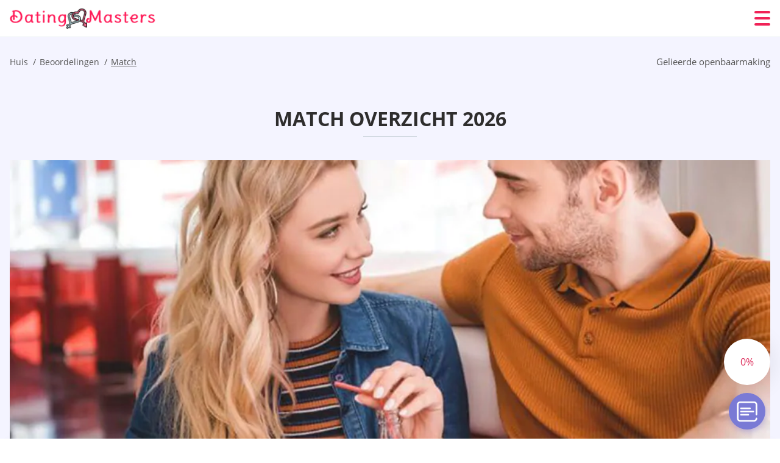

--- FILE ---
content_type: text/html; charset=UTF-8
request_url: https://datingmasters.net/nl/match-overzicht/
body_size: 116936
content:
<!DOCTYPE html>
<html class="no-js" lang="nl-NL" data-lang="nl">
<head>
  <meta charset="utf-8">
  <meta http-equiv="x-ua-compatible" content="ie=edge">
  <meta name="viewport" content="width=device-width, initial-scale=1.0">
  <meta content="telephone=no" name="format-detection">
  <meta name="HandheldFriendly" content="true">
  <style>
    @charset "UTF-8";@-webkit-keyframes fancybox-rotate{to{-webkit-transform:rotate(360deg);transform:rotate(360deg)}}@keyframes fancybox-rotate{to{-webkit-transform:rotate(360deg);transform:rotate(360deg)}}@-webkit-keyframes drop-show{0%{-webkit-transform:scaleY(.1);transform:scaleY(.1)}40%{-webkit-transform:scaleY(1.04);transform:scaleY(1.04)}60%{-webkit-transform:scaleY(.98);transform:scaleY(.98)}80%{-webkit-transform:scaleY(1.02);transform:scaleY(1.02)}to{-webkit-transform:scaleY(1);transform:scaleY(1)}}@keyframes drop-show{0%{-webkit-transform:scaleY(.1);transform:scaleY(.1)}40%{-webkit-transform:scaleY(1.04);transform:scaleY(1.04)}60%{-webkit-transform:scaleY(.98);transform:scaleY(.98)}80%{-webkit-transform:scaleY(1.02);transform:scaleY(1.02)}to{-webkit-transform:scaleY(1);transform:scaleY(1)}}@-webkit-keyframes drop-hide{0%{-webkit-transform:scaleY(1);transform:scaleY(1)}60%{-webkit-transform:scaleY(.98);transform:scaleY(.98)}80%{-webkit-transform:scaleY(1.02);transform:scaleY(1.02)}to{-webkit-transform:scaleY(0);transform:scaleY(0)}}@keyframes drop-hide{0%{-webkit-transform:scaleY(1);transform:scaleY(1)}60%{-webkit-transform:scaleY(.98);transform:scaleY(.98)}80%{-webkit-transform:scaleY(1.02);transform:scaleY(1.02)}to{-webkit-transform:scaleY(0);transform:scaleY(0)}}@-webkit-keyframes slideInLeft{0%{opacity:0;visibility:visible;-webkit-transform:translate3d(-100%,0,0);transform:translate3d(-100%,0,0)}to{opacity:1;-webkit-transform:translate3d(0,0,0);transform:translate3d(0,0,0)}}@keyframes slideInLeft{0%{opacity:0;visibility:visible;-webkit-transform:translate3d(-100%,0,0);transform:translate3d(-100%,0,0)}to{opacity:1;-webkit-transform:translate3d(0,0,0);transform:translate3d(0,0,0)}}@-webkit-keyframes spin{0%{-webkit-transform:rotate(0deg);transform:rotate(0deg)}to{-webkit-transform:rotate(360deg);transform:rotate(360deg)}}@keyframes spin{0%{-webkit-transform:rotate(0deg);transform:rotate(0deg)}to{-webkit-transform:rotate(360deg);transform:rotate(360deg)}}@-webkit-keyframes pulse{10%{-webkit-transform:scale(1.1);transform:scale(1.1)}}@keyframes pulse{10%{-webkit-transform:scale(1.1);transform:scale(1.1)}}@-webkit-keyframes animatedBackground{10%{background-image:url("data:image/svg+xml;charset=utf8,%3Csvg xmlns='http://www.w3.org/2000/svg' viewBox='0 0 100.5 88.9'%3E%3Cpath d='M73.6.5c-5.4 0-10.4 1.7-14.7 5.1-4.2 3.2-7 7.4-8.6 10.4-1.6-3-4.4-7.1-8.6-10.4C37.3 2.2 32.4.5 27 .5 11.9.5.5 12.8.5 29.2c0 17.7 14.2 29.7 35.6 48 3.6 3.1 7.8 6.6 12.1 10.4.6.5 1.3.8 2 .8s1.5-.3 2-.8c4.3-3.8 8.4-7.3 12.1-10.4 21.5-18.3 35.6-30.4 35.6-48C100 12.8 88.7.5 73.6.5z' fill='%23f03968' stroke='%23f03968' stroke-miterlimit='10'/%3E%3C/svg%3E")}to{background-image:url("data:image/svg+xml;charset=utf8,%3Csvg xmlns='http://www.w3.org/2000/svg' viewBox='0 0 100.5 88.9'%3E%3Cpath d='M73.6.5c-5.4 0-10.4 1.7-14.7 5.1-4.2 3.2-7 7.4-8.6 10.4-1.6-3-4.4-7.1-8.6-10.4C37.3 2.2 32.4.5 27 .5 11.9.5.5 12.8.5 29.2c0 17.7 14.2 29.7 35.6 48 3.6 3.1 7.8 6.6 12.1 10.4.6.5 1.3.8 2 .8s1.5-.3 2-.8c4.3-3.8 8.4-7.3 12.1-10.4 21.5-18.3 35.6-30.4 35.6-48C100 12.8 88.7.5 73.6.5z' fill='none' stroke='%23f03968' stroke-miterlimit='10'/%3E%3C/svg%3E")}}@keyframes animatedBackground{10%{background-image:url("data:image/svg+xml;charset=utf8,%3Csvg xmlns='http://www.w3.org/2000/svg' viewBox='0 0 100.5 88.9'%3E%3Cpath d='M73.6.5c-5.4 0-10.4 1.7-14.7 5.1-4.2 3.2-7 7.4-8.6 10.4-1.6-3-4.4-7.1-8.6-10.4C37.3 2.2 32.4.5 27 .5 11.9.5.5 12.8.5 29.2c0 17.7 14.2 29.7 35.6 48 3.6 3.1 7.8 6.6 12.1 10.4.6.5 1.3.8 2 .8s1.5-.3 2-.8c4.3-3.8 8.4-7.3 12.1-10.4 21.5-18.3 35.6-30.4 35.6-48C100 12.8 88.7.5 73.6.5z' fill='%23f03968' stroke='%23f03968' stroke-miterlimit='10'/%3E%3C/svg%3E")}to{background-image:url("data:image/svg+xml;charset=utf8,%3Csvg xmlns='http://www.w3.org/2000/svg' viewBox='0 0 100.5 88.9'%3E%3Cpath d='M73.6.5c-5.4 0-10.4 1.7-14.7 5.1-4.2 3.2-7 7.4-8.6 10.4-1.6-3-4.4-7.1-8.6-10.4C37.3 2.2 32.4.5 27 .5 11.9.5.5 12.8.5 29.2c0 17.7 14.2 29.7 35.6 48 3.6 3.1 7.8 6.6 12.1 10.4.6.5 1.3.8 2 .8s1.5-.3 2-.8c4.3-3.8 8.4-7.3 12.1-10.4 21.5-18.3 35.6-30.4 35.6-48C100 12.8 88.7.5 73.6.5z' fill='none' stroke='%23f03968' stroke-miterlimit='10'/%3E%3C/svg%3E")}}@-webkit-keyframes animatedArrow{10%{background-image:url("data:image/svg+xml;charset=utf8,%3Csvg xmlns='http://www.w3.org/2000/svg' fill='%23fff' viewBox='0 0 191.989 362.667'%3E%3Cpath d='M188.87 259.136c-4.16-4.16-10.923-4.16-15.083 0l-67.115 67.115V10.667C106.672 4.779 101.893 0 96.005 0S85.34 4.779 85.34 10.667v315.587l-67.136-67.118c-4.16-4.16-10.923-4.16-15.083 0s-4.16 10.923 0 15.083l85.333 85.333a10.775 10.775 0 002.373 1.768c.039.022.075.046.114.067.215.116.436.217.657.317.103.047.204.1.31.143.181.075.366.137.551.202.149.053.295.11.446.156.167.05.336.087.504.13.17.042.34.09.513.125.186.037.374.059.561.085.157.023.312.053.471.068.35.035.701.054 1.052.054s.703-.019 1.052-.053c.16-.016.316-.046.475-.07.186-.026.372-.048.557-.084.179-.036.352-.085.528-.13.162-.04.325-.075.485-.124.167-.05.328-.113.49-.172.167-.059.335-.114.499-.182.142-.06.278-.129.417-.194.179-.083.358-.163.532-.256.12-.065.234-.139.352-.208.182-.107.366-.211.544-.33.116-.078.225-.167.339-.25.166-.12.334-.237.494-.37.201-.165.39-.343.579-.522.061-.059.128-.11.188-.17l85.333-85.333c4.16-4.16 4.16-10.923 0-15.083z'/%3E%3C/svg%3E");border-color:#fff}to{background-image:url("data:image/svg+xml;charset=utf8,%3Csvg xmlns='http://www.w3.org/2000/svg' fill='%238585cd' viewBox='0 0 191.989 362.667'%3E%3Cpath d='M188.87 259.136c-4.16-4.16-10.923-4.16-15.083 0l-67.115 67.115V10.667C106.672 4.779 101.893 0 96.005 0S85.34 4.779 85.34 10.667v315.587l-67.136-67.118c-4.16-4.16-10.923-4.16-15.083 0s-4.16 10.923 0 15.083l85.333 85.333a10.775 10.775 0 002.373 1.768c.039.022.075.046.114.067.215.116.436.217.657.317.103.047.204.1.31.143.181.075.366.137.551.202.149.053.295.11.446.156.167.05.336.087.504.13.17.042.34.09.513.125.186.037.374.059.561.085.157.023.312.053.471.068.35.035.701.054 1.052.054s.703-.019 1.052-.053c.16-.016.316-.046.475-.07.186-.026.372-.048.557-.084.179-.036.352-.085.528-.13.162-.04.325-.075.485-.124.167-.05.328-.113.49-.172.167-.059.335-.114.499-.182.142-.06.278-.129.417-.194.179-.083.358-.163.532-.256.12-.065.234-.139.352-.208.182-.107.366-.211.544-.33.116-.078.225-.167.339-.25.166-.12.334-.237.494-.37.201-.165.39-.343.579-.522.061-.059.128-.11.188-.17l85.333-85.333c4.16-4.16 4.16-10.923 0-15.083z'/%3E%3C/svg%3E");border-color:#8585cd}}@keyframes animatedArrow{10%{background-image:url("data:image/svg+xml;charset=utf8,%3Csvg xmlns='http://www.w3.org/2000/svg' fill='%23fff' viewBox='0 0 191.989 362.667'%3E%3Cpath d='M188.87 259.136c-4.16-4.16-10.923-4.16-15.083 0l-67.115 67.115V10.667C106.672 4.779 101.893 0 96.005 0S85.34 4.779 85.34 10.667v315.587l-67.136-67.118c-4.16-4.16-10.923-4.16-15.083 0s-4.16 10.923 0 15.083l85.333 85.333a10.775 10.775 0 002.373 1.768c.039.022.075.046.114.067.215.116.436.217.657.317.103.047.204.1.31.143.181.075.366.137.551.202.149.053.295.11.446.156.167.05.336.087.504.13.17.042.34.09.513.125.186.037.374.059.561.085.157.023.312.053.471.068.35.035.701.054 1.052.054s.703-.019 1.052-.053c.16-.016.316-.046.475-.07.186-.026.372-.048.557-.084.179-.036.352-.085.528-.13.162-.04.325-.075.485-.124.167-.05.328-.113.49-.172.167-.059.335-.114.499-.182.142-.06.278-.129.417-.194.179-.083.358-.163.532-.256.12-.065.234-.139.352-.208.182-.107.366-.211.544-.33.116-.078.225-.167.339-.25.166-.12.334-.237.494-.37.201-.165.39-.343.579-.522.061-.059.128-.11.188-.17l85.333-85.333c4.16-4.16 4.16-10.923 0-15.083z'/%3E%3C/svg%3E");border-color:#fff}to{background-image:url("data:image/svg+xml;charset=utf8,%3Csvg xmlns='http://www.w3.org/2000/svg' fill='%238585cd' viewBox='0 0 191.989 362.667'%3E%3Cpath d='M188.87 259.136c-4.16-4.16-10.923-4.16-15.083 0l-67.115 67.115V10.667C106.672 4.779 101.893 0 96.005 0S85.34 4.779 85.34 10.667v315.587l-67.136-67.118c-4.16-4.16-10.923-4.16-15.083 0s-4.16 10.923 0 15.083l85.333 85.333a10.775 10.775 0 002.373 1.768c.039.022.075.046.114.067.215.116.436.217.657.317.103.047.204.1.31.143.181.075.366.137.551.202.149.053.295.11.446.156.167.05.336.087.504.13.17.042.34.09.513.125.186.037.374.059.561.085.157.023.312.053.471.068.35.035.701.054 1.052.054s.703-.019 1.052-.053c.16-.016.316-.046.475-.07.186-.026.372-.048.557-.084.179-.036.352-.085.528-.13.162-.04.325-.075.485-.124.167-.05.328-.113.49-.172.167-.059.335-.114.499-.182.142-.06.278-.129.417-.194.179-.083.358-.163.532-.256.12-.065.234-.139.352-.208.182-.107.366-.211.544-.33.116-.078.225-.167.339-.25.166-.12.334-.237.494-.37.201-.165.39-.343.579-.522.061-.059.128-.11.188-.17l85.333-85.333c4.16-4.16 4.16-10.923 0-15.083z'/%3E%3C/svg%3E");border-color:#8585cd}}@-webkit-keyframes animateCircle{40%{opacity:1;-webkit-transform:scale(10);transform:scale(10);fill:#dd4688}55%{opacity:1;-webkit-transform:scale(11);transform:scale(11);fill:#d46abf}65%{opacity:1;-webkit-transform:scale(12);transform:scale(12);fill:#cc8ef5}75%{opacity:1;-webkit-transform:scale(13);transform:scale(13);stroke-width:.5;stroke:#cc8ef5;fill:transparent}85%{opacity:1;-webkit-transform:scale(17);transform:scale(17);stroke-width:.2;stroke:#cc8ef5;fill:transparent}95%{opacity:1;-webkit-transform:scale(18);transform:scale(18);stroke-width:.1;stroke:#cc8ef5;fill:transparent}to{opacity:1;-webkit-transform:scale(19);transform:scale(19);stroke-width:0;stroke:#cc8ef5;fill:transparent}}@keyframes animateCircle{40%{opacity:1;-webkit-transform:scale(10);transform:scale(10);fill:#dd4688}55%{opacity:1;-webkit-transform:scale(11);transform:scale(11);fill:#d46abf}65%{opacity:1;-webkit-transform:scale(12);transform:scale(12);fill:#cc8ef5}75%{opacity:1;-webkit-transform:scale(13);transform:scale(13);stroke-width:.5;stroke:#cc8ef5;fill:transparent}85%{opacity:1;-webkit-transform:scale(17);transform:scale(17);stroke-width:.2;stroke:#cc8ef5;fill:transparent}95%{opacity:1;-webkit-transform:scale(18);transform:scale(18);stroke-width:.1;stroke:#cc8ef5;fill:transparent}to{opacity:1;-webkit-transform:scale(19);transform:scale(19);stroke-width:0;stroke:#cc8ef5;fill:transparent}}@-webkit-keyframes animateHeart{0%{-webkit-transform:scale(.2);transform:scale(.2)}40%{-webkit-transform:scale(1.2);transform:scale(1.2)}to{-webkit-transform:scale(1);transform:scale(1)}}@keyframes animateHeart{0%{-webkit-transform:scale(.2);transform:scale(.2)}40%{-webkit-transform:scale(1.2);transform:scale(1.2)}to{-webkit-transform:scale(1);transform:scale(1)}}@-webkit-keyframes animateHeartOut{0%{-webkit-transform:scale(1.4);transform:scale(1.4)}to{-webkit-transform:scale(1);transform:scale(1)}}@keyframes animateHeartOut{0%{-webkit-transform:scale(1.4);transform:scale(1.4)}to{-webkit-transform:scale(1);transform:scale(1)}}html{font-family:sans-serif;-webkit-text-size-adjust:100%;-ms-text-size-adjust:100%}body{margin:0;background-color:#fff;color:#545454}article,aside,details,figcaption,figure,footer,header,main,menu,nav,section,summary{display:block}audio,canvas,progress,video{display:inline-block;vertical-align:baseline}audio:not([controls]){display:none;height:0}[hidden],template{display:none}a{background-color:transparent;color:#f02257;text-decoration:none;word-break:break-word}a:active,a:hover{outline:0}abbr[title]{border-bottom:1px dotted}b,strong{font-weight:700}dfn{font-style:italic}mark{background:#ff0;color:#000}sub,sup{position:relative;vertical-align:baseline;font-size:75%;line-height:0}sup{top:-.5em}sub{bottom:-.25em}img{border:0}svg:not(:root){overflow:hidden}blockquote,figure{margin:0}hr{height:0;-webkit-box-sizing:content-box;box-sizing:content-box;-moz-box-sizing:content-box}pre{overflow:auto}code,kbd,pre,samp{font-family:monospace,monospace;font-size:1em}button,input,optgroup,select,textarea{margin:0;font:inherit;color:inherit}fieldset{vertical-align:baseline;margin:0;padding:0;background:0 0;border:0;font-size:100%;outline:0}button{overflow:visible}button,select{text-transform:none}button,html input[type=button],input[type=reset],input[type=submit]{cursor:pointer;-webkit-appearance:button}button[disabled],html input[disabled]{cursor:default}button::-moz-focus-inner,input::-moz-focus-inner{padding:0;border:0}input{line-height:normal}input[type=checkbox],input[type=radio]{padding:0;-webkit-box-sizing:border-box;box-sizing:border-box}input[type=number]::-webkit-inner-spin-button,input[type=number]::-webkit-outer-spin-button{height:auto}input[type=search]{box-sizing:content-box;-webkit-box-sizing:content-box;-moz-box-sizing:content-box;-webkit-appearance:textfield}.jq-selectbox__search input::-webkit-search-cancel-button,.jq-selectbox__search input::-webkit-search-decoration,input[type=search]::-webkit-search-cancel-button,input[type=search]::-webkit-search-decoration{-webkit-appearance:none}legend{border:0}textarea{overflow:auto}optgroup{font-weight:700}table{border-collapse:collapse;border-spacing:0}legend,td,th{padding:0}.c-sites-box-S-1 .P9mG .HENksVIWQjmI{font-size:0}.c-about-S-1 .FzJJFaIWjTB,.c-app-info-S-1 .ECXgfkH,.c-logo-slider-S-1 .qgwMJY,.c-menu-S-1 .nH2e6W0,.c-quiz-S-1 .gOaU01s5Yzt,.c-websites-S-1 .NBaTjPdy .a8qH2YN{display:inline-block;font-size:0}.c-hookup-slider-S-1 .to-KrjnYV4nE .nQv-RVMq8ZS{font-size:0}.vzbFcmbrZ9n img,.c-about-S-1 .FzJJFaIWjTB img,.c-menu-S-1 .nH2e6W0 img,.c-sites-box-S-1 .P9mG .HENksVIWQjmI img,.c-websites-S-1 .NBaTjPdy .a8qH2YN img{display:inline-block;height:auto;max-width:100%}.c-quiz-S-1 .gOaU01s5Yzt img{height:auto;max-width:100%}.c-app-info-S-1 .ECXgfkH img,.c-hookup-slider-S-1 .to-KrjnYV4nE .nQv-RVMq8ZS img{display:inline-block;height:auto;max-width:100%}.XtfnY4oP2{background-color:transparent}.mnSa .slick-arrow,.etdtja .slick-arrow{padding:0;background-color:transparent}.li2eNkfYmJ,.c-contents-S-1 .GIfoboA,.c-form-S-1 .zE_5Jr,.c-menu-S-1 .wO-PIYX172p,.c-vote-S-1 .f0123VXks{padding:0;background-color:transparent;border:0}.c-pagination-S-1 .kd-i_,.c-pagination-S-1 .sERVdZywDI{padding:0;background-color:transparent}.c-filter-S-1 .xmI4g,.c-filter-S-1 .eK9b-RgJ{background-color:transparent;border:0}.c-filter-S-1 .coWVQr,.c-filter-S-1 .J5uw9wVHDZe{padding:0;background-color:transparent;border:0}.c-filter_lifestyle-S-1 .tmYvo,.c-filter_lifestyle-S-1 .y0PiX{background-color:transparent;border:0}.c-filter_lifestyle-S-1 .Qq64zAWSctm{padding:0;background-color:transparent;border:0}.c-sugar-profiles-S-1 .tHPeXh{padding:0;border:0}.c-share-S-1 .f6NARW7,.c-top-sites-S-1 .cyKosGyF9a{background-color:transparent;border:0}.c-menu-S-1 .ejHua5Z6,.c-menu-S-1 .x35Iz-KMJB9X{margin:0;padding:0;list-style:none}.zkAR,.c-features-S-1 .rKaJp6,.c-footer-S-1 .Uyh1fvqi0lUY{padding:0;list-style:none}.c-footer-S-1 .jU0Yjd{margin:0;padding:0;list-style:none}.Agga2DnrF7U,.jq-selectbox__dropdown ul{padding:0;list-style:none}.c-filter-S-1 .TVj8H{list-style:none}.c-filter_lifestyle-S-1 .vvJ0isR{margin:0;padding:0;list-style:none}.c-model-S-1 .qLn1Kt{margin:0;list-style:none}.c-state-S-1 .DThJYpeyJeN{margin:0;padding:0;list-style:none}.c-state-S-1 .k6FuEJAwF2g{padding:0;list-style:none}.c-top-posts-S-1 .w2tuPjre{margin:0;padding:0;list-style:none}.c-tb-apps-S-1 .se0RW{padding:0;list-style:none}.c-categories-S-1 .i4ugtdMN,.c-share-S-1 .ua8gCN-2qD{margin:0;padding:0;list-style:none}.c-button-up:before,.c-contents-S-1 .GIfoboA:before,.c-websites-S-1 .NBaTjPdy .JZ0DFoQC0,.c-websites-S-1 .NBaTjPdy .tQmpDmO:after{background-position:center center;background-repeat:no-repeat;background-size:contain}.wpml-ls-flag{margin-right:5px}.slick-list,.slick-slider{position:relative;display:block}.slick-slider{-webkit-box-sizing:border-box;box-sizing:border-box;user-select:none;-webkit-tap-highlight-color:transparent;touch-action:pan-y;-ms-touch-action:pan-y;-khtml-user-select:none;-webkit-touch-callout:none;-webkit-user-select:none;-ms-user-select:none;-moz-user-select:none}.slick-list{margin:0;padding:0;overflow:hidden}.slick-list:focus{outline:0}.slick-list.dragging{cursor:pointer;cursor:hand}.slick-slider .slick-list,.slick-slider .slick-track{transform:translate3d(0,0,0);-o-transform:translate3d(0,0,0);-ms-transform:translate3d(0,0,0);-moz-transform:translate3d(0,0,0);-webkit-transform:translate3d(0,0,0)}.slick-track{position:relative;top:0;left:0;display:block;margin-right:auto;margin-left:auto}.slick-track:after,.slick-track:before{content:'';display:table}.slick-track:after{clear:both}.slick-loading .slick-track{visibility:hidden}.slick-slide{float:left;display:none;height:100%;min-height:1px}[dir=rtl] .slick-slide{float:right}.slick-initialized .slick-slide,.slick-slide img{display:block}.slick-slide.slick-loading img{display:none}.slick-slide.dragging img{pointer-events:none}.slick-loading .slick-slide{visibility:hidden}.slick-vertical .slick-slide{display:block;height:auto;border:1px solid transparent}.slick-arrow.slick-hidden{display:none}.mCustomScrollbar{touch-action:pinch-zoom;-ms-touch-action:pinch-zoom}.mCustomScrollbar.mCS_no_scrollbar,.mCustomScrollbar.mCS_touch_action{touch-action:auto;-ms-touch-action:auto}.mCustomScrollBox{position:relative;height:100%;max-width:100%;overflow:hidden;outline:0;direction:ltr}.mCSB_container{width:auto;height:auto;overflow:hidden}.mCSB_inside>.mCSB_container{margin-right:30px}.mCSB_container.mCS_no_scrollbar_y.mCS_y_hidden{margin-right:0}.mCS-dir-rtl>.mCSB_inside>.mCSB_container{margin-right:0;margin-left:30px}.mCS-dir-rtl>.mCSB_inside>.mCSB_container.mCS_no_scrollbar_y.mCS_y_hidden{margin-left:0}.mCSB_scrollTools{position:absolute;top:0;right:0;bottom:0;left:auto;width:16px;height:auto;opacity:.75;filter:"alpha(opacity=75)";-ms-filter:"alpha(opacity=75)"}.mCSB_outside+.mCSB_scrollTools{right:-26px}.mCS-dir-rtl>.mCSB_inside>.mCSB_scrollTools{right:auto;left:0}.mCS-dir-rtl>.mCSB_outside+.mCSB_scrollTools{right:auto;left:-26px}.mCSB_scrollTools .mCSB_draggerContainer{position:absolute;top:0;right:0;bottom:0;left:0;height:auto}.mCSB_scrollTools a+.mCSB_draggerContainer{margin:20px 0}.mCSB_scrollTools .mCSB_dragger .mCSB_dragger_bar,.mCSB_scrollTools .mCSB_draggerRail{width:2px;height:100%;margin:0 auto;border-radius:16px;-moz-border-radius:16px;-webkit-border-radius:16px}.mCSB_scrollTools .mCSB_dragger{width:100%;height:30px;z-index:1;cursor:pointer}.mCSB_scrollTools .mCSB_dragger .mCSB_dragger_bar{position:relative;width:4px;text-align:center}.mCSB_scrollTools_vertical.mCSB_scrollTools_onDrag_expand .mCSB_dragger.mCSB_dragger_onDrag_expanded .mCSB_dragger_bar,.mCSB_scrollTools_vertical.mCSB_scrollTools_onDrag_expand .mCSB_draggerContainer:hover .mCSB_dragger .mCSB_dragger_bar{width:12px}.mCSB_scrollTools_vertical.mCSB_scrollTools_onDrag_expand .mCSB_dragger.mCSB_dragger_onDrag_expanded+.mCSB_draggerRail,.mCSB_scrollTools_vertical.mCSB_scrollTools_onDrag_expand .mCSB_draggerContainer:hover .mCSB_draggerRail{width:8px}.mCSB_scrollTools .mCSB_buttonDown,.mCSB_scrollTools .mCSB_buttonUp{position:absolute;display:block;width:100%;height:20px;margin:0 auto;overflow:hidden;cursor:pointer}.mCSB_scrollTools .mCSB_buttonDown{bottom:0}.mCSB_horizontal.mCSB_inside>.mCSB_container{margin-right:0;margin-bottom:30px}.mCSB_horizontal.mCSB_outside>.mCSB_container{min-height:100%}.mCSB_horizontal>.mCSB_container.mCS_no_scrollbar_x.mCS_x_hidden{margin-bottom:0}.mCSB_container_wrapper,.mCSB_scrollTools.mCSB_scrollTools_horizontal{top:auto;right:0;bottom:0;left:0;width:auto;height:16px}.mCustomScrollBox+.mCSB_scrollTools+.mCSB_scrollTools.mCSB_scrollTools_horizontal,.mCustomScrollBox+.mCSB_scrollTools.mCSB_scrollTools_horizontal{bottom:-26px}.mCSB_scrollTools.mCSB_scrollTools_horizontal a+.mCSB_draggerContainer{margin:0 20px}.mCSB_scrollTools.mCSB_scrollTools_horizontal .mCSB_draggerRail{width:100%;height:2px;margin:7px 0}.mCSB_scrollTools.mCSB_scrollTools_horizontal .mCSB_dragger{left:0;width:30px;height:100%}.mCSB_scrollTools.mCSB_scrollTools_horizontal .mCSB_dragger .mCSB_dragger_bar{width:100%;height:4px;margin:6px auto}.mCSB_scrollTools_horizontal.mCSB_scrollTools_onDrag_expand .mCSB_dragger.mCSB_dragger_onDrag_expanded .mCSB_dragger_bar,.mCSB_scrollTools_horizontal.mCSB_scrollTools_onDrag_expand .mCSB_draggerContainer:hover .mCSB_dragger .mCSB_dragger_bar{height:12px;margin:2px auto}.mCSB_scrollTools_horizontal.mCSB_scrollTools_onDrag_expand .mCSB_dragger.mCSB_dragger_onDrag_expanded+.mCSB_draggerRail,.mCSB_scrollTools_horizontal.mCSB_scrollTools_onDrag_expand .mCSB_draggerContainer:hover .mCSB_draggerRail{height:8px;margin:4px 0}.mCSB_scrollTools.mCSB_scrollTools_horizontal .mCSB_buttonLeft,.mCSB_scrollTools.mCSB_scrollTools_horizontal .mCSB_buttonRight{position:absolute;display:block;width:20px;height:100%;margin:0 auto;overflow:hidden;cursor:pointer}.mCS-dir-rtl>.mCustomScrollBox.mCSB_vertical_horizontal.mCSB_inside>.mCSB_container_wrapper.mCS_no_scrollbar_y.mCS_y_hidden+.mCSB_scrollTools~.mCSB_scrollTools.mCSB_scrollTools_horizontal,.mCSB_scrollTools.mCSB_scrollTools_horizontal .mCSB_buttonLeft{left:0}.mCS-dir-rtl>.mCustomScrollBox.mCSB_vertical_horizontal.mCSB_inside>.mCSB_scrollTools.mCSB_scrollTools_horizontal,.mCSB_container_wrapper.mCS_no_scrollbar_y.mCS_y_hidden+.mCSB_scrollTools~.mCSB_scrollTools.mCSB_scrollTools_horizontal,.mCSB_scrollTools.mCSB_scrollTools_horizontal .mCSB_buttonRight{right:0}.mCSB_container_wrapper{position:absolute;top:0;height:auto;margin-right:30px;margin-bottom:30px;overflow:hidden}.mCSB_container_wrapper>.mCSB_container{padding-right:30px;padding-bottom:30px;box-sizing:border-box;-moz-box-sizing:border-box;-webkit-box-sizing:border-box}.mCSB_vertical_horizontal>.mCSB_scrollTools.mCSB_scrollTools_vertical{bottom:20px}.mCSB_vertical_horizontal>.mCSB_scrollTools.mCSB_scrollTools_horizontal{right:20px}.mCSB_container_wrapper.mCS_no_scrollbar_x.mCS_x_hidden+.mCSB_scrollTools.mCSB_scrollTools_vertical{bottom:0}.mCS-dir-rtl>.mCustomScrollBox.mCSB_vertical_horizontal.mCSB_inside>.mCSB_scrollTools.mCSB_scrollTools_horizontal{left:20px}.mCS-dir-rtl>.mCSB_inside>.mCSB_container_wrapper{margin-right:0;margin-left:30px}.mCSB_container_wrapper.mCS_no_scrollbar_y.mCS_y_hidden>.mCSB_container{padding-right:0}.mCSB_container_wrapper.mCS_no_scrollbar_x.mCS_x_hidden>.mCSB_container{padding-bottom:0}.mCustomScrollBox.mCSB_vertical_horizontal.mCSB_inside>.mCSB_container_wrapper.mCS_no_scrollbar_y.mCS_y_hidden{margin-right:0;margin-left:0}.mCustomScrollBox.mCSB_vertical_horizontal.mCSB_inside>.mCSB_container_wrapper.mCS_no_scrollbar_x.mCS_x_hidden{margin-bottom:0}.mCSB_scrollTools,.mCSB_scrollTools .mCSB_buttonDown,.mCSB_scrollTools .mCSB_buttonLeft,.mCSB_scrollTools .mCSB_buttonRight,.mCSB_scrollTools .mCSB_buttonUp,.mCSB_scrollTools .mCSB_dragger .mCSB_dragger_bar{transition:opacity .2s ease-in-out,background .2s ease-in-out;-o-transition:opacity .2s ease-in-out,background .2s ease-in-out;-moz-transition:opacity .2s ease-in-out,background .2s ease-in-out;-webkit-transition:opacity .2s ease-in-out,background .2s ease-in-out}.mCSB_scrollTools_horizontal.mCSB_scrollTools_onDrag_expand .mCSB_draggerRail,.mCSB_scrollTools_horizontal.mCSB_scrollTools_onDrag_expand .mCSB_dragger_bar,.mCSB_scrollTools_vertical.mCSB_scrollTools_onDrag_expand .mCSB_draggerRail,.mCSB_scrollTools_vertical.mCSB_scrollTools_onDrag_expand .mCSB_dragger_bar{transition:width .2s ease-out .2s,height .2s ease-out .2s,margin-left .2s ease-out .2s,margin-right .2s ease-out .2s,margin-top .2s ease-out .2s,margin-bottom .2s ease-out .2s,opacity .2s ease-in-out,background .2s ease-in-out;-o-transition:width .2s ease-out .2s,height .2s ease-out .2s,margin-left .2s ease-out .2s,margin-right .2s ease-out .2s,margin-top .2s ease-out .2s,margin-bottom .2s ease-out .2s,opacity .2s ease-in-out,background .2s ease-in-out;-moz-transition:width .2s ease-out .2s,height .2s ease-out .2s,margin-left .2s ease-out .2s,margin-right .2s ease-out .2s,margin-top .2s ease-out .2s,margin-bottom .2s ease-out .2s,opacity .2s ease-in-out,background .2s ease-in-out;-webkit-transition:width .2s ease-out .2s,height .2s ease-out .2s,margin-left .2s ease-out .2s,margin-right .2s ease-out .2s,margin-top .2s ease-out .2s,margin-bottom .2s ease-out .2s,opacity .2s ease-in-out,background .2s ease-in-out}.mCS-autoHide>.mCustomScrollBox>.mCSB_scrollTools,.mCS-autoHide>.mCustomScrollBox~.mCSB_scrollTools{opacity:0;filter:"alpha(opacity=0)";-ms-filter:"alpha(opacity=0)"}.mCS-autoHide:hover>.mCustomScrollBox>.mCSB_scrollTools,.mCS-autoHide:hover>.mCustomScrollBox~.mCSB_scrollTools,.mCustomScrollBox:hover>.mCSB_scrollTools,.mCustomScrollBox:hover~.mCSB_scrollTools,.mCustomScrollbar>.mCustomScrollBox>.mCSB_scrollTools.mCSB_scrollTools_onDrag,.mCustomScrollbar>.mCustomScrollBox~.mCSB_scrollTools.mCSB_scrollTools_onDrag{opacity:1;filter:"alpha(opacity=100)";-ms-filter:"alpha(opacity=100)"}.mCSB_scrollTools .mCSB_draggerRail{background:#000;background:rgba(0,0,0,.4);filter:"alpha(opacity=40)";-ms-filter:"alpha(opacity=40)"}.mCSB_scrollTools .mCSB_dragger .mCSB_dragger_bar{background:#fff;background:rgba(255,255,255,.75);filter:"alpha(opacity=75)";-ms-filter:"alpha(opacity=75)"}.mCSB_scrollTools .mCSB_dragger:hover .mCSB_dragger_bar{background:#fff;background:rgba(255,255,255,.85);filter:"alpha(opacity=85)";-ms-filter:"alpha(opacity=85)"}.mCSB_scrollTools .mCSB_dragger.mCSB_dragger_onDrag .mCSB_dragger_bar,.mCSB_scrollTools .mCSB_dragger:active .mCSB_dragger_bar{background:#fff;background:rgba(255,255,255,.9);filter:"alpha(opacity=90)";-ms-filter:"alpha(opacity=90)"}.mCSB_scrollTools .mCSB_buttonDown,.mCSB_scrollTools .mCSB_buttonLeft,.mCSB_scrollTools .mCSB_buttonRight,.mCSB_scrollTools .mCSB_buttonUp{background-image:url(mCSB_buttons.png);background-repeat:no-repeat;opacity:.4;filter:"alpha(opacity=40)";-ms-filter:"alpha(opacity=40)"}.mCSB_scrollTools .mCSB_buttonUp{background-position:0 0}.mCSB_scrollTools .mCSB_buttonDown{background-position:0 -20px}.mCSB_scrollTools .mCSB_buttonLeft{background-position:0 -40px}.mCSB_scrollTools .mCSB_buttonRight{background-position:0 -56px}.mCSB_scrollTools .mCSB_buttonDown:hover,.mCSB_scrollTools .mCSB_buttonLeft:hover,.mCSB_scrollTools .mCSB_buttonRight:hover,.mCSB_scrollTools .mCSB_buttonUp:hover{opacity:.75;filter:"alpha(opacity=75)";-ms-filter:"alpha(opacity=75)"}.mCSB_scrollTools .mCSB_buttonDown:active,.mCSB_scrollTools .mCSB_buttonLeft:active,.mCSB_scrollTools .mCSB_buttonRight:active,.mCSB_scrollTools .mCSB_buttonUp:active{opacity:.9;filter:"alpha(opacity=90)";-ms-filter:"alpha(opacity=90)"}.mCS-dark.mCSB_scrollTools .mCSB_draggerRail{background:#000;background:rgba(0,0,0,.15)}.mCS-dark.mCSB_scrollTools .mCSB_dragger .mCSB_dragger_bar{background:#000;background:rgba(0,0,0,.75)}.mCS-dark.mCSB_scrollTools .mCSB_dragger:hover .mCSB_dragger_bar{background:rgba(0,0,0,.85)}.mCS-dark.mCSB_scrollTools .mCSB_dragger.mCSB_dragger_onDrag .mCSB_dragger_bar,.mCS-dark.mCSB_scrollTools .mCSB_dragger:active .mCSB_dragger_bar{background:rgba(0,0,0,.9)}.mCS-dark.mCSB_scrollTools .mCSB_buttonUp{background-position:-80px 0}.mCS-dark.mCSB_scrollTools .mCSB_buttonDown{background-position:-80px -20px}.mCS-dark.mCSB_scrollTools .mCSB_buttonLeft{background-position:-80px -40px}.mCS-dark.mCSB_scrollTools .mCSB_buttonRight{background-position:-80px -56px}.open .dropdown-menu{display:block}.dropdown-menu,.tab-content>.tab-pane{display:none}.modal,.tab-content>.active{display:block}.modal{position:fixed;top:0;right:0;bottom:0;left:0;z-index:160;overflow:hidden;outline:0;visibility:hidden;-webkit-overflow-scrolling:touch}.modal.in{visibility:visible}.modal.fade .modal-dialog{transform:translate(0,-25%);transition:transform .3s ease-out;transition:transform .3s ease-out,-webkit-transform .3s ease-out;-o-transition:-o-transform .3s ease-out;-webkit-transition:-webkit-transform .3s ease-out;-o-transform:translate(0,-25%);-ms-transform:translate(0,-25%);-webkit-transform:translate(0,-25%)}.modal.in .modal-dialog{transform:translate(0,0);-o-transform:translate(0,0);-ms-transform:translate(0,0);-webkit-transform:translate(0,0)}.fade{opacity:0;transition:opacity .1s linear;-o-transition:opacity .1s linear;-webkit-transition:opacity .1s linear}.fade.in{opacity:1}.collapse{display:none}.collapse.in{display:block}.collapsing{position:relative;height:0;overflow:hidden;transition-duration:.25s;transition-property:height,visibility;transition-timing-function:ease;-webkit-transition-duration:.25s;-o-transition-timing-function:ease;-webkit-transition-timing-function:ease;-webkit-transition-property:height,visibility;-o-transition-duration:.25s;-o-transition-property:height,visibility}.selectric-wrapper{position:relative;cursor:pointer}.selectric-responsive{width:100%}.selectric{border:1px solid #ddd;border-radius:0;background:#f8f8f8;position:relative;overflow:hidden}.selectric .button,.selectric .label{display:block;height:38px;line-height:38px}.selectric .label{white-space:nowrap;overflow:hidden;text-overflow:ellipsis;margin:0 38px 0 10px;font-size:12px;-webkit-user-select:none;-moz-user-select:none;-ms-user-select:none;user-select:none;color:#444}.selectric .button{position:absolute;right:0;top:0;width:38px;background-color:#f8f8f8;color:#bbb;text-align:center;font:0/0 a;*font:20px/38px Lucida Sans Unicode,Arial Unicode MS,Arial}.selectric .button:after{content:" ";position:absolute;top:0;right:0;bottom:0;left:0;margin:auto;width:0;height:0;border:4px solid transparent;border-top-color:#bbb;border-bottom:none}.selectric-focus .selectric{border-color:#aaa}.selectric-hover .selectric,.selectric-open .selectric{border-color:#c4c4c4}.selectric-hover .selectric .button{color:#a2a2a2}.selectric-hover .selectric .button:after{border-top-color:#a2a2a2}.selectric-open{z-index:9999}.selectric-open .selectric-items{display:block}.selectric-disabled{filter:alpha(opacity=50);opacity:.5;cursor:default;-webkit-user-select:none;-moz-user-select:none;-ms-user-select:none;user-select:none}.selectric-hide-select{position:relative;overflow:hidden;width:0;height:0}.selectric-hide-select select{position:absolute;left:-100%}.selectric-hide-select.selectric-is-native{position:absolute;width:100%;height:100%;z-index:10}.selectric-hide-select.selectric-is-native select{position:absolute;top:0;left:0;right:0;height:100%;width:100%;border:0;z-index:1;-webkit-box-sizing:border-box;box-sizing:border-box;opacity:0}.selectric-input{position:absolute!important;top:0!important;left:0!important;overflow:hidden!important;clip:rect(0,0,0,0)!important;margin:0!important;padding:0!important;width:1px!important;height:1px!important;outline:0!important;border:0!important;*font:0/0 a!important;background:0 0!important}.selectric-temp-show{position:absolute!important;visibility:hidden!important;display:block!important}.selectric-items{display:none;position:absolute;top:100%;left:0;background:#f8f8f8;border:1px solid #c4c4c4;z-index:-1;-webkit-box-shadow:0 0 10px -6px;box-shadow:0 0 10px -6px}.selectric-items .selectric-scroll{height:100%;overflow:auto}.selectric-above .selectric-items{top:auto;bottom:100%}.selectric-items li,.selectric-items ul{list-style:none;padding:0;margin:0;font-size:12px;line-height:20px;min-height:20px}.selectric-items li{display:block;padding:10px;color:#666;cursor:pointer}.selectric-items li.selected{background:#e0e0e0;color:#444}.selectric-items li.highlighted{background:#d0d0d0;color:#444}.selectric-items li:hover{background:#d5d5d5;color:#444}.selectric-items .disabled{filter:alpha(opacity=50);opacity:.5;cursor:default!important;background:0 0!important;color:#666!important;-webkit-user-select:none;-moz-user-select:none;-ms-user-select:none;user-select:none}.selectric-items .selectric-group .selectric-group-label{font-weight:700;padding-left:10px;cursor:default;-webkit-user-select:none;-moz-user-select:none;-ms-user-select:none;user-select:none;background:0 0;color:#444}.selectric-items .selectric-group.disabled li{filter:alpha(opacity=100);opacity:1}.selectric-items .selectric-group li{padding-left:25px}.jq-number{position:relative}.jq-number__spin,.jq-selectbox{cursor:pointer}.jq-selectbox{outline:0}.jq-selectbox__select-text{display:block;width:100%;overflow:hidden;text-overflow:ellipsis;white-space:nowrap}.jq-selectbox .placeholder{color:#888}.jq-selectbox__trigger{position:absolute;top:0;right:0;width:34px;height:100%;outline:0}.jq-selectbox .jq-selectbox__trigger-arrow{width:40px;height:100%;position:relative}.jq-selectbox .jq-selectbox__trigger-arrow:before{-webkit-transition:all .2s;transition:all .2s;content:"";top:37%;bottom:0;width:20px;height:20px;position:absolute;background-image:url("data:image/svg+xml,%3Csvg xmlns='http://www.w3.org/2000/svg' width='451.847' height='451.847'%3E%3Cpath fill='%23cfcfe2' d='M225.923 354.706c-8.098 0-16.195-3.092-22.369-9.263L9.27 151.157c-12.359-12.359-12.359-32.397 0-44.751 12.354-12.354 32.388-12.354 44.748 0l171.905 171.915 171.906-171.909c12.359-12.354 32.391-12.354 44.744 0 12.365 12.354 12.365 32.392 0 44.751L248.292 345.449c-6.177 6.172-14.274 9.257-22.369 9.257z'/%3E%3C/svg%3E");background-repeat:no-repeat,repeat;background-size:70%}@media only screen and (min-width:768px){.jq-selectbox .jq-selectbox__trigger-arrow{position:absolute;right:0}.jq-selectbox .jq-selectbox__trigger-arrow:before{background-size:100%;width:20px;height:20px}}.jq-selectbox.opened .jq-selectbox__trigger-arrow{outline:0}.jq-selectbox.opened .jq-selectbox__trigger-arrow:before{top:24%;left:-6px;-webkit-transform:rotate(180deg);transform:rotate(180deg)}@media only screen and (min-width:768px){.jq-selectbox.opened .jq-selectbox__trigger-arrow:before{top:38%;left:0}}.jq-selectbox__dropdown{margin:2px 0 0;padding:0;-webkit-box-sizing:border-box;box-sizing:border-box;top:24px!important;right:-1px;bottom:unset!important;left:-1px;width:100.7%!important;z-index:-1!important;border:1px solid #c2c2e6;border-top:none!important;border-radius:0 0 20px 20px;background:#fff}@media only screen and (min-width:768px){.jq-selectbox__dropdown{bottom:auto!important;width:100.4%!important}}.jq-selectbox__search{margin:5px}.jq-selectbox__not-found{margin:5px;padding:5px 8px 6px;background:#f0f0f0;font-size:13px}.fancybox-error p,.jq-selectbox ul{margin:0;padding:0}.jq-selectbox li.disabled{color:#aaa}.jq-selectbox li.disabled:hover{background:0 0}.jq-selectbox li.optgroup{font-weight:700}.jq-selectbox li.optgroup:hover{background:0 0;color:#231f20;cursor:default}.jq-selectbox li.option{padding-left:25px}body.compensate-for-scrollbar{overflow:hidden}.fancybox-active{height:auto}.fancybox-is-hidden{left:-9999px;margin:0;position:absolute!important;top:-9999px;visibility:hidden}.fancybox-container{-webkit-backface-visibility:hidden;height:100%;left:0;outline:0;position:fixed;-webkit-tap-highlight-color:transparent;top:0;-ms-touch-action:manipulation;touch-action:manipulation;-webkit-transform:translateZ(0);transform:translateZ(0);width:100%;z-index:99992}*,.fancybox-container *,:after,:before{-webkit-box-sizing:border-box;box-sizing:border-box}.fancybox-bg,.fancybox-inner,.fancybox-outer,.fancybox-stage{bottom:0;left:0;position:absolute;right:0;top:0}.fancybox-outer{-webkit-overflow-scrolling:touch;overflow-y:auto}.fancybox-bg{background:#1e1e1e;opacity:0;-webkit-transition-duration:inherit;transition-duration:inherit;-webkit-transition-property:opacity;transition-property:opacity;-webkit-transition-timing-function:cubic-bezier(.47,0,.74,.71);transition-timing-function:cubic-bezier(.47,0,.74,.71)}.fancybox-is-open .fancybox-bg{opacity:.9;-webkit-transition-timing-function:cubic-bezier(.22,.61,.36,1);transition-timing-function:cubic-bezier(.22,.61,.36,1)}.fancybox-infobar,.fancybox-toolbar{opacity:0;position:absolute;z-index:99997}.fancybox-caption,.fancybox-infobar,.fancybox-navigation .fancybox-button,.fancybox-toolbar{direction:ltr;-webkit-transition:opacity .25s ease,visibility 0s ease .25s;transition:opacity .25s ease,visibility 0s ease .25s;visibility:hidden}.fancybox-caption{opacity:0;position:absolute}.fancybox-navigation .fancybox-button{z-index:99997}.fancybox-show-caption .fancybox-caption,.fancybox-show-infobar .fancybox-infobar,.fancybox-show-nav .fancybox-navigation .fancybox-button,.fancybox-show-toolbar .fancybox-toolbar{opacity:1;-webkit-transition:opacity .25s ease 0s,visibility 0s ease 0s;transition:opacity .25s ease 0s,visibility 0s ease 0s;visibility:visible}.fancybox-infobar{color:#ccc;font-size:13px;-webkit-font-smoothing:subpixel-antialiased;height:44px;left:0;line-height:44px;min-width:44px;mix-blend-mode:difference;padding:0 10px;pointer-events:none;top:0;-webkit-touch-callout:none;-webkit-user-select:none;-moz-user-select:none;-ms-user-select:none;user-select:none}.fancybox-toolbar{right:0;top:0}.fancybox-stage{direction:ltr;overflow:visible;-webkit-transform:translateZ(0);transform:translateZ(0);z-index:99994}.fancybox-is-open .fancybox-stage{overflow:hidden}.fancybox-slide{-webkit-backface-visibility:hidden;display:none;height:100%;left:0;outline:0;overflow:auto;-webkit-overflow-scrolling:touch;padding:44px;position:absolute;text-align:center;top:0;-webkit-transition-property:opacity,-webkit-transform;transition-property:transform,opacity;transition-property:transform,opacity,-webkit-transform;white-space:normal;width:100%;z-index:99994}.fancybox-slide::before{content:'';display:inline-block;font-size:0;height:100%;vertical-align:middle;width:0}.fancybox-is-sliding .fancybox-slide,.fancybox-slide--current,.fancybox-slide--next,.fancybox-slide--previous{display:block}.fancybox-slide--image{overflow:hidden;padding:44px 0}.fancybox-slide--image::before{display:none}.fancybox-slide--html{padding:6px}.fancybox-content{background:#fff;display:inline-block;margin:0;max-width:100%;overflow:auto;-webkit-overflow-scrolling:touch;padding:44px;position:relative;text-align:left;vertical-align:middle}.fancybox-slide--image .fancybox-content{-webkit-animation-timing-function:cubic-bezier(.5,0,.14,1);animation-timing-function:cubic-bezier(.5,0,.14,1);-webkit-backface-visibility:hidden;background:0 0;background-repeat:no-repeat;background-size:100% 100%;left:0;max-width:none;overflow:visible;padding:0;position:absolute;top:0;-webkit-transform-origin:top left;transform-origin:top left;-webkit-transition-property:opacity,-webkit-transform;transition-property:transform,opacity;transition-property:transform,opacity,-webkit-transform;-webkit-user-select:none;-moz-user-select:none;-ms-user-select:none;user-select:none;z-index:99995}.fancybox-can-zoomOut .fancybox-content{cursor:-webkit-zoom-out;cursor:zoom-out}.fancybox-can-zoomIn .fancybox-content{cursor:-webkit-zoom-in;cursor:zoom-in}.fancybox-can-pan .fancybox-content,.fancybox-can-swipe .fancybox-content{cursor:-webkit-grab;cursor:grab}.fancybox-is-grabbing .fancybox-content{cursor:-webkit-grabbing;cursor:grabbing}.fancybox-container [data-selectable=true]{cursor:text}.fancybox-image,.fancybox-spaceball{background:0 0;border:0;height:100%;left:0;margin:0;max-height:none;max-width:none;padding:0;position:absolute;top:0;-webkit-user-select:none;-moz-user-select:none;-ms-user-select:none;user-select:none;width:100%}.fancybox-spaceball{z-index:1}.fancybox-slide--iframe .fancybox-content,.fancybox-slide--map .fancybox-content,.fancybox-slide--pdf .fancybox-content,.fancybox-slide--video .fancybox-content{height:100%;overflow:visible;padding:0;width:100%}.fancybox-slide--video .fancybox-content{background:#000}.fancybox-slide--map .fancybox-content{background:#e5e3df}.fancybox-slide--iframe .fancybox-content{background:#fff}.fancybox-iframe,.fancybox-video{background:0 0;border:0;display:block;height:100%;margin:0;overflow:hidden;padding:0;width:100%}.fancybox-iframe{left:0;position:absolute;top:0}.fancybox-error{background:#fff;cursor:default;max-width:400px;padding:40px;width:100%}.fancybox-error p{color:#444;font-size:16px;line-height:20px}.fancybox-button{background:rgba(30,30,30,.6);border:0;border-radius:0;-webkit-box-shadow:none;box-shadow:none;cursor:pointer;display:inline-block;height:44px;margin:0;padding:10px;position:relative;-webkit-transition:color .2s;transition:color .2s;vertical-align:top;visibility:inherit;width:44px;color:#ccc}.fancybox-button:link,.fancybox-button:visited{color:#ccc}.fancybox-button:hover{color:#fff}.fancybox-button:focus{outline:0}.fancybox-button.fancybox-focus{outline:1px dotted}.fancybox-button[disabled],.fancybox-button[disabled]:hover{color:#888;cursor:default;outline:0}.fancybox-button div{height:100%}.fancybox-button svg{display:block;height:100%;overflow:visible;position:relative;width:100%}.fancybox-button svg path{fill:currentColor;stroke-width:0}.fancybox-button--fsenter svg:nth-child(2),.fancybox-button--fsexit svg:nth-child(1),.fancybox-button--pause svg:nth-child(1),.fancybox-button--play svg:nth-child(2){display:none}.fancybox-progress{background:#ff5268;height:2px;left:0;position:absolute;right:0;top:0;-webkit-transform:scaleX(0);transform:scaleX(0);-webkit-transform-origin:0;transform-origin:0;-webkit-transition-property:-webkit-transform;transition-property:transform;transition-property:transform,-webkit-transform;-webkit-transition-timing-function:linear;transition-timing-function:linear;z-index:99998}.fancybox-close-small{background:0 0;border:0;border-radius:0;color:#ccc;cursor:pointer;opacity:.8;padding:8px;position:absolute;right:-12px;top:-44px;z-index:401}.fancybox-close-small:hover{color:#fff;opacity:1}.fancybox-slide--html .fancybox-close-small{color:currentColor;padding:10px;right:0;top:0}.fancybox-slide--image.fancybox-is-scaling .fancybox-content{overflow:hidden}.c-banner-S-1 .Yk8qPeCYBh h1:after,.fancybox-is-scaling .fancybox-close-small,.fancybox-is-zoomable.fancybox-can-pan .fancybox-close-small{display:none}.fancybox-navigation .fancybox-button{background-clip:content-box;height:100px;opacity:0;position:absolute;top:calc(50% - 50px);width:70px}.fancybox-navigation .fancybox-button div{padding:7px}.fancybox-navigation .fancybox-button--arrow_left{left:0;padding:31px 26px 31px 6px}.fancybox-navigation .fancybox-button--arrow_right{padding:31px 6px 31px 26px;right:0}.fancybox-caption{bottom:0;color:#eee;font-size:14px;font-weight:400;left:0;line-height:1.5;padding:25px 44px;right:0;text-align:center;z-index:99996}.fancybox-caption::before{background-image:url([data-uri]);background-repeat:repeat-x;background-size:contain;bottom:0;content:'';display:block;left:0;pointer-events:none;position:absolute;right:0;top:-44px;z-index:-1}.fancybox-caption a,.fancybox-caption a:link,.fancybox-caption a:visited{color:#ccc;text-decoration:none}.fancybox-caption a:hover{color:#fff;text-decoration:underline}.fancybox-loading{-webkit-animation:fancybox-rotate 1s linear infinite;animation:fancybox-rotate 1s linear infinite;background:0 0;border:4px solid #888;border-bottom-color:#fff;border-radius:50%;height:50px;left:50%;margin:-25px 0 0 -25px;opacity:.7;padding:0;position:absolute;top:50%;width:50px;z-index:99999}.fancybox-animated{-webkit-transition-timing-function:cubic-bezier(0,0,.25,1);transition-timing-function:cubic-bezier(0,0,.25,1)}.fancybox-fx-slide.fancybox-slide--previous{opacity:0;-webkit-transform:translate3d(-100%,0,0);transform:translate3d(-100%,0,0)}.fancybox-fx-slide.fancybox-slide--next{opacity:0;-webkit-transform:translate3d(100%,0,0);transform:translate3d(100%,0,0)}.fancybox-fx-slide.fancybox-slide--current{opacity:1;-webkit-transform:translate3d(0,0,0);transform:translate3d(0,0,0)}.fancybox-fx-fade.fancybox-slide--next,.fancybox-fx-fade.fancybox-slide--previous{opacity:0;-webkit-transition-timing-function:cubic-bezier(.19,1,.22,1);transition-timing-function:cubic-bezier(.19,1,.22,1)}.fancybox-fx-fade.fancybox-slide--current{opacity:1}.fancybox-fx-zoom-in-out.fancybox-slide--previous{opacity:0;-webkit-transform:scale3d(1.5,1.5,1.5);transform:scale3d(1.5,1.5,1.5)}.fancybox-fx-zoom-in-out.fancybox-slide--next{opacity:0;-webkit-transform:scale3d(.5,.5,.5);transform:scale3d(.5,.5,.5)}.fancybox-fx-zoom-in-out.fancybox-slide--current{opacity:1;-webkit-transform:scale3d(1,1,1);transform:scale3d(1,1,1)}.fancybox-fx-rotate.fancybox-slide--previous{opacity:0;-webkit-transform:rotate(-360deg);transform:rotate(-360deg)}.fancybox-fx-rotate.fancybox-slide--next{opacity:0;-webkit-transform:rotate(360deg);transform:rotate(360deg)}.fancybox-fx-rotate.fancybox-slide--current{opacity:1;-webkit-transform:rotate(0deg);transform:rotate(0deg)}.fancybox-fx-circular.fancybox-slide--previous{opacity:0;-webkit-transform:scale3d(0,0,0) translate3d(-100%,0,0);transform:scale3d(0,0,0) translate3d(-100%,0,0)}.fancybox-fx-circular.fancybox-slide--next{opacity:0;-webkit-transform:scale3d(0,0,0) translate3d(100%,0,0);transform:scale3d(0,0,0) translate3d(100%,0,0)}.fancybox-fx-circular.fancybox-slide--current{opacity:1;-webkit-transform:scale3d(1,1,1) translate3d(0,0,0);transform:scale3d(1,1,1) translate3d(0,0,0)}.fancybox-fx-tube.fancybox-slide--previous{-webkit-transform:translate3d(-100%,0,0) scale(.1) skew(-10deg);transform:translate3d(-100%,0,0) scale(.1) skew(-10deg)}.fancybox-fx-tube.fancybox-slide--next{-webkit-transform:translate3d(100%,0,0) scale(.1) skew(10deg);transform:translate3d(100%,0,0) scale(.1) skew(10deg)}.fancybox-fx-tube.fancybox-slide--current{-webkit-transform:translate3d(0,0,0) scale(1);transform:translate3d(0,0,0) scale(1)}@media all and (max-height:576px){.fancybox-caption{padding:12px}.fancybox-slide{padding-left:6px;padding-right:6px}.fancybox-slide--image{padding:6px 0}.fancybox-close-small{right:-6px}.fancybox-slide--image .fancybox-close-small{background:#4e4e4e;color:#f2f4f6;height:36px;opacity:1;padding:6px;right:0;top:0;width:36px}}.fancybox-share{background:#f4f4f4;border-radius:3px;max-width:90%;padding:30px;text-align:center}.fancybox-share h1{color:#222;font-size:35px;font-weight:700;margin:0 0 20px}.fancybox-share p{margin:0;padding:0}.fancybox-share__button{border:0;border-radius:3px;display:inline-block;font-size:14px;font-weight:700;line-height:40px;margin:0 5px 10px;min-width:130px;padding:0 15px;text-decoration:none;-webkit-transition:all .2s;transition:all .2s;-webkit-user-select:none;-moz-user-select:none;-ms-user-select:none;user-select:none;white-space:nowrap}.fancybox-share__button:link,.fancybox-share__button:visited{color:#fff}.fancybox-share__button:hover{text-decoration:none}.fancybox-share__button--fb{background:#3b5998}.fancybox-share__button--fb:hover{background:#344e86}.fancybox-share__button--pt{background:#bd081d}.fancybox-share__button--pt:hover{background:#aa0719}.fancybox-share__button--tw{background:#1da1f2}.fancybox-share__button--tw:hover{background:#0d95e8}.fancybox-share__button svg{height:25px;margin-right:7px;position:relative;top:-1px;vertical-align:middle;width:25px}.fancybox-share__button svg path,.progress-indicator circle{fill:#fff}.fancybox-share__input{background:0 0;border:0;border-bottom:1px solid #d7d7d7;border-radius:0;color:#5d5b5b;font-size:14px;margin:10px 0 0;outline:0;padding:10px 15px;width:100%}.fancybox-thumbs{background:#ddd;bottom:0;display:none;margin:0;-webkit-overflow-scrolling:touch;-ms-overflow-style:-ms-autohiding-scrollbar;padding:2px 2px 4px;position:absolute;right:0;-webkit-tap-highlight-color:transparent;top:0;width:212px;z-index:99995}.fancybox-thumbs-x{overflow-x:auto;overflow-y:hidden}.fancybox-show-thumbs .fancybox-thumbs{display:block}.fancybox-show-thumbs .fancybox-inner{right:212px}.fancybox-thumbs__list{font-size:0;height:100%;list-style:none;margin:0;overflow-x:hidden;overflow-y:auto;padding:0;position:relative;white-space:nowrap;width:100%}.fancybox-thumbs-x .fancybox-thumbs__list{overflow:hidden}.fancybox-thumbs-y .fancybox-thumbs__list::-webkit-scrollbar{width:7px}.fancybox-thumbs-y .fancybox-thumbs__list::-webkit-scrollbar-track{background:#fff;border-radius:10px;-webkit-box-shadow:inset 0 0 6px rgba(0,0,0,.3);box-shadow:inset 0 0 6px rgba(0,0,0,.3)}.fancybox-thumbs-y .fancybox-thumbs__list::-webkit-scrollbar-thumb{background:#2a2a2a;border-radius:10px}.fancybox-thumbs__list a{-webkit-backface-visibility:hidden;backface-visibility:hidden;background-color:rgba(0,0,0,.1);background-position:center center;background-repeat:no-repeat;background-size:cover;cursor:pointer;float:left;height:75px;margin:2px;max-height:calc(100% - 8px);max-width:calc(50% - 4px);outline:0;overflow:hidden;padding:0;position:relative;-webkit-tap-highlight-color:transparent;width:100px}.fancybox-thumbs__list a::before{border:6px solid #ff5268;bottom:0;content:'';left:0;opacity:0;position:absolute;right:0;top:0;-webkit-transition:all .2s cubic-bezier(.25,.46,.45,.94);transition:all .2s cubic-bezier(.25,.46,.45,.94);z-index:99991}.fancybox-thumbs__list a:focus::before{opacity:.5}.fancybox-thumbs__list a.fancybox-thumbs-active::before{opacity:1}@media all and (max-width:576px){.fancybox-thumbs{width:110px}.fancybox-show-thumbs .fancybox-inner{right:110px}.fancybox-thumbs__list a{max-width:calc(100% - 10px)}}.ii5D3paSn,.fuAdu6kR,h1,h2{display:block;line-height:1.2;color:#2e2d2d;text-align:center}.ii5D3paSn,h1{margin:1.4em 0 1em}.fuAdu6kR,h2{word-break:break-word}.AQSnqyqC,.iiXt9Q,.vyVVFYuQc,.tJ6uF,h3,h4,h5,h6{display:block;margin:1.4em 0 1em;font-weight:600;line-height:1.2;color:#2e2d2d;text-transform:none;word-break:break-word}.vyVVFYuQc,.tJ6uF,h5,h6{font-size:16px;text-align:center}.ii5D3paSn:first-child,.fuAdu6kR:first-child,.AQSnqyqC:first-child,.iiXt9Q:first-child,.vyVVFYuQc:first-child,.tJ6uF:first-child,h1:first-child,h2:first-child,h3:first-child,h4:first-child,h5:first-child,h6:first-child{margin-top:0}.ii5D3paSn:last-child,.fuAdu6kR:last-child,.AQSnqyqC:last-child,.iiXt9Q:last-child,.vyVVFYuQc:last-child,.tJ6uF:last-child,h1:last-child,h2:last-child,h3:last-child,h4:last-child,h5:last-child,h6:last-child,ol:last-child,p:last-child,ul li:last-child,ul:last-child{margin-bottom:0}@media only screen and (min-width:768px){.ii5D3paSn,.fuAdu6kR,.AQSnqyqC,.iiXt9Q,.vyVVFYuQc,.tJ6uF,h1,h2,h3,h4,h5,h6{font-size:16px;font-weight:700}}@media only screen and (min-width:1024px){.ii5D3paSn,.fuAdu6kR,.AQSnqyqC,.iiXt9Q,.vyVVFYuQc,.tJ6uF,h1,h2,h3,h4,h5,h6{margin:2em 0 1.2em}}.CEeX84b,.suH542,.WgaFaS0PU9,.f0kxLgm37H,.ekZJjGKoNvei,.NLPvbnQ58fW{color:#ededff}.CEeX84b:after,.suH542:after{background:#4e4d61}.ii5D3paSn,h1{font-size:23px;font-weight:700;text-transform:uppercase;word-break:break-word}@media only screen and (min-width:768px){.ii5D3paSn,h1{font-size:28px}}@media only screen and (min-width:1024px){.ii5D3paSn,h1{font-size:32px}}.fuAdu6kR,h2{margin:1.8em 0 .8em;font-size:20px;font-weight:700;text-transform:uppercase}@media only screen and (min-width:768px){.fuAdu6kR,h2{margin:2em 0 1.2em;font-size:24px}}@media only screen and (min-width:1024px){.fuAdu6kR,h2{font-size:29px}}.AQSnqyqC,h3{font-size:18px;text-align:left}@media only screen and (min-width:768px){.AQSnqyqC,h3{font-size:22px}}@media only screen and (min-width:1024px){.AQSnqyqC,h3{margin:1.2em 0 .4em;font-size:24px}}.iiXt9Q,h4{font-size:18px;text-align:left}@media only screen and (min-width:768px){.iiXt9Q,h4{font-size:20px}}@media only screen and (min-width:1024px){.iiXt9Q,h4{font-size:22px}}.ii5D3paSn:after,.fuAdu6kR:after{content:'';display:block;width:60px;height:1px;margin:10px auto 0;background:#b9c6cc}@media only screen and (min-width:768px){.ii5D3paSn:after,.fuAdu6kR:after{width:88px}}ol,p,ul,ul li{margin:0 0 1.34em;word-break:break-word}a:focus,a:hover{text-decoration:underline}.LjfGgQNhKyq6:after{content:"";display:table;width:100%;clear:both}.LjfGgQNhKyq6 ol,.LjfGgQNhKyq6 ul{padding-left:0;list-style:none}.LjfGgQNhKyq6 ul li:before{content:'\2022';display:inline;margin-right:10px}.LjfGgQNhKyq6 ol{counter-reset:counter}.LjfGgQNhKyq6 ol li{counter-increment:counter}.LjfGgQNhKyq6 ol li:before{content:counter(counter) ".";display:inline;margin-right:5px;font-weight:600}.x8bip{padding-top:43px}.F5tiwX{padding:1px 0;background:#f4f4ff}@media only screen and (min-width:1024px){.F5tiwX{position:relative}}.cktT9D{padding-bottom:45px}@media only screen and (min-width:1024px){.cktT9D{padding-bottom:60px}}.XtfnY4oP2{position:relative;display:-webkit-inline-box;display:-ms-inline-flexbox;display:inline-flex;-webkit-box-pack:center;-ms-flex-pack:center;justify-content:center;-webkit-box-align:center;-ms-flex-align:center;align-items:center;vertical-align:middle;height:50px;padding:0 45px;z-index:1;overflow:hidden;background:#f03968;border:1px solid transparent;border-radius:999px;font-size:16px;font-weight:500;color:#fff;text-align:center;text-decoration:none;text-transform:uppercase;white-space:nowrap;cursor:pointer;outline:0;-webkit-box-shadow:none;box-shadow:none;-webkit-transition:all .2s;transition:all .2s}.XtfnY4oP2:active,.XtfnY4oP2:focus,.XtfnY4oP2:hover{background:#f00f49;border:1px solid transparent;color:#fff;text-decoration:none;outline:0;-webkit-box-shadow:none;box-shadow:none}.JQ67WnL{height:42px;padding:0 24px}.FFET-mlcL{display:-webkit-box;display:-ms-flexbox;display:flex;padding:0;background:0 0;border:1px solid #8585cd;text-align:center}.FFET-mlcL .YULuREqzVAow{display:table;width:17px;height:30px;min-width:17px;margin-right:10px;background-image:url("data:image/svg+xml;charset=utf8,%3Csvg xmlns='http://www.w3.org/2000/svg' fill='%238585cd' viewBox='0 0 191.989 362.667'%3E%3Cpath d='M188.87 259.136c-4.16-4.16-10.923-4.16-15.083 0l-67.115 67.115V10.667C106.672 4.779 101.893 0 96.005 0S85.34 4.779 85.34 10.667v315.587l-67.136-67.118c-4.16-4.16-10.923-4.16-15.083 0s-4.16 10.923 0 15.083l85.333 85.333a10.775 10.775 0 002.373 1.768c.039.022.075.046.114.067.215.116.436.217.657.317.103.047.204.1.31.143.181.075.366.137.551.202.149.053.295.11.446.156.167.05.336.087.504.13.17.042.34.09.513.125.186.037.374.059.561.085.157.023.312.053.471.068.35.035.701.054 1.052.054s.703-.019 1.052-.053c.16-.016.316-.046.475-.07.186-.026.372-.048.557-.084.179-.036.352-.085.528-.13.162-.04.325-.075.485-.124.167-.05.328-.113.49-.172.167-.059.335-.114.499-.182.142-.06.278-.129.417-.194.179-.083.358-.163.532-.256.12-.065.234-.139.352-.208.182-.107.366-.211.544-.33.116-.078.225-.167.339-.25.166-.12.334-.237.494-.37.201-.165.39-.343.579-.522.061-.059.128-.11.188-.17l85.333-85.333c4.16-4.16 4.16-10.923 0-15.083z'/%3E%3C/svg%3E");background-position:2px 3px;background-repeat:no-repeat;background-size:13px;border-bottom:1px solid #8585cd;color:#8585cd}.FFET-mlcL .wouoOwwxw{display:block;color:#8585cd}.FFET-mlcL:active,.FFET-mlcL:focus,.FFET-mlcL:hover{background:#8686ce}.FFET-mlcL:active .wouoOwwxw,.FFET-mlcL:focus .wouoOwwxw,.FFET-mlcL:hover .wouoOwwxw{color:#fff}.FFET-mlcL:active .YULuREqzVAow,.FFET-mlcL:focus .YULuREqzVAow,.FFET-mlcL:hover .YULuREqzVAow{background-image:url("data:image/svg+xml;charset=utf8,%3Csvg xmlns='http://www.w3.org/2000/svg' fill='%23fff' viewBox='0 0 191.989 362.667'%3E%3Cpath d='M188.87 259.136c-4.16-4.16-10.923-4.16-15.083 0l-67.115 67.115V10.667C106.672 4.779 101.893 0 96.005 0S85.34 4.779 85.34 10.667v315.587l-67.136-67.118c-4.16-4.16-10.923-4.16-15.083 0s-4.16 10.923 0 15.083l85.333 85.333a10.775 10.775 0 002.373 1.768c.039.022.075.046.114.067.215.116.436.217.657.317.103.047.204.1.31.143.181.075.366.137.551.202.149.053.295.11.446.156.167.05.336.087.504.13.17.042.34.09.513.125.186.037.374.059.561.085.157.023.312.053.471.068.35.035.701.054 1.052.054s.703-.019 1.052-.053c.16-.016.316-.046.475-.07.186-.026.372-.048.557-.084.179-.036.352-.085.528-.13.162-.04.325-.075.485-.124.167-.05.328-.113.49-.172.167-.059.335-.114.499-.182.142-.06.278-.129.417-.194.179-.083.358-.163.532-.256.12-.065.234-.139.352-.208.182-.107.366-.211.544-.33.116-.078.225-.167.339-.25.166-.12.334-.237.494-.37.201-.165.39-.343.579-.522.061-.059.128-.11.188-.17l85.333-85.333c4.16-4.16 4.16-10.923 0-15.083z'/%3E%3C/svg%3E");border-color:#fff}.C1L7KdhOd2{display:table;width:100%;max-width:560px;margin:0 auto 20px}.X6_K80cv{padding-left:18px;border-left:3px solid #f02257;font-style:italic;font-weight:600;color:#2e2d2d}.zkAR{margin:0 0 1.34em}.zkAR li{position:relative;margin:0 0 .6em;padding-left:12px}.zkAR li:before{content:'';position:absolute;top:10px;left:0;width:4px;height:4px;background:#f02257;border-radius:50%}.etdtja .slick-arrow{width:46px;height:31px;background:0 0;border:2px solid #c3c3cf;font-size:0}.mnSa .slick-arrow:focus,.mnSa .slick-arrow:hover,.etdtja .slick-arrow:focus,.etdtja .slick-arrow:hover{background:0 0;border:2px solid #9696ab;outline:0}.mnSa .slick-arrow:focus:before,.mnSa .slick-arrow:hover:before,.etdtja .slick-arrow:focus:before,.etdtja .slick-arrow:hover:before{border-color:#9696ab}.etdtja .slick-next,.etdtja .slick-prev{position:absolute;bottom:0}.etdtja .slick-next:before,.etdtja .slick-prev:before{content:'';position:absolute;top:50%;left:50%;width:12px;height:12px;border-top:1px solid #c3c3cf;border-right:1px solid #c3c3cf}.etdtja .slick-prev{left:50%;border-radius:9px 0 0 9px;-webkit-transform:translateX(-61px);transform:translateX(-61px)}.etdtja .slick-prev:before{margin:1px 0 0 4px;-webkit-transform:translate(-50%,-50%) rotate(-135deg);transform:translate(-50%,-50%) rotate(-135deg)}.etdtja .slick-next{right:50%;border-radius:0 9px 9px 0;-webkit-transform:translateX(61px);transform:translateX(61px)}.etdtja .slick-next:before{margin:1px 0 0 -3px;-webkit-transform:translate(-50%,-50%) rotate(45deg);transform:translate(-50%,-50%) rotate(45deg)}.DPBu-1{background:#201932;color:#ededff}.DPBu-1 .F5tiwX{background:#160d28}.mnSa{display:-webkit-box;display:-ms-flexbox;display:flex;-webkit-box-pack:center;-ms-flex-pack:center;justify-content:center;width:100%;padding-top:20px}.mnSa .slick-arrow{position:relative;width:46px;height:31px;background:0 0;border:2px solid #c3c3cf;font-size:0}.mnSa .slick-next:before,.mnSa .slick-prev:before{content:'';position:absolute;top:50%;left:50%;width:12px;height:12px;border-top:1px solid #c3c3cf;border-right:1px solid #c3c3cf}.mnSa .slick-prev{margin-right:30px;border-radius:9px 0 0 9px}.mnSa .slick-prev:before{margin:1px 0 0 4px;-webkit-transform:translate(-50%,-50%) rotate(-135deg);transform:translate(-50%,-50%) rotate(-135deg)}.mnSa .slick-next{border-radius:0 9px 9px 0}.mnSa .slick-next:before{margin:1px 0 0 -3px;-webkit-transform:translate(-50%,-50%) rotate(45deg);transform:translate(-50%,-50%) rotate(45deg)}.mkaDxEqKEvBR{margin-top:-10px;text-align:center}.li2eNkfYmJ{font-size:0;font-weight:600;color:#f02257;-webkit-transition:all .2s;transition:all .2s}.li2eNkfYmJ:before{content:attr(data-close);font-size:16px}.aE7y7-hDxaD[aria-expanded=true]:before,.li2eNkfYmJ[aria-expanded=true]:before{content:attr(data-open)}.li2eNkfYmJ:focus,.li2eNkfYmJ:hover{color:#f02257;text-decoration:underline;outline:0}.XBTrI5lpN{width:100%;min-height:52px;padding:0 15px;background:#f3f3fe;font-size:19px;color:#8585cd;text-align:center;text-decoration:none;-webkit-transition:all .35s ease-in-out;transition:all .35s ease-in-out}.XBTrI5lpN:focus,.XBTrI5lpN:hover{background:#8585cd;color:#fff!important;text-decoration:none!important}.aE7y7-hDxaD{position:relative;width:100%;padding-top:8px;text-align:center}.aE7y7-hDxaD:after{content:'';position:absolute;top:17px;width:12px;height:12px;margin-left:4px;background-image:url("data:image/svg+xml,%3Csvg xmlns='http://www.w3.org/2000/svg' viewBox='0 0 443.52 443.52 ' fill='%23dc2a58'%3E%3Cpath d='M336.226 209.591l-204.8-204.8c-6.78-6.548-17.584-6.36-24.132.42-6.388 6.614-6.388 17.099 0 23.712l192.734 192.734-192.734 192.734c-6.663 6.664-6.663 17.468 0 24.132 6.665 6.663 17.468 6.663 24.132 0l204.8-204.8c6.663-6.665 6.663-17.468 0-24.132z'/%3E%3C/svg%3E");-webkit-transform:rotate(90deg);transform:rotate(90deg)}.aE7y7-hDxaD[aria-expanded=true]:after{-webkit-transform:rotate(-90deg);transform:rotate(-90deg)}.aE7y7-hDxaD:focus,.aE7y7-hDxaD:hover{color:#f02257;text-decoration:none;outline:0}.pGxCDH7HuUY{width:100%;padding:12px 0;background-color:#f3f3fe;color:#8585cd}.pGxCDH7HuUY:focus,.pGxCDH7HuUY:hover{text-decoration:none}.Cne7sJl{padding-bottom:1em}.Cne7sJl .ii5D3paSn,.Cne7sJl .fuAdu6kR,.Cne7sJl h1,.Cne7sJl h2{margin-top:60px}.QyQjej7{margin:0 0 .4em;font-weight:700}.QyQjej7:before{content:'';display:inline-block;vertical-align:middle;width:4px;height:4px;margin:-3px 6px 0 0;background:#f02257;border-radius:50%}.Zwfy31H{display:block;width:100%;height:50px;padding:0 15px;background-color:#e2e3ec;border:1px solid #e2e3ec;border-radius:0 15px 15px 15px;font-size:14px;color:#545454;outline:0;-webkit-transition:all .1s;transition:all .1s;resize:none}.Zwfy31H::-webkit-input-placeholder{color:#545454;-webkit-transition:all .2s;transition:all .2s}.Zwfy31H:-moz-placeholder,.Zwfy31H::-moz-placeholder{color:#545454;-webkit-transition:all .2s;transition:all .2s}.Zwfy31H:-ms-input-placeholder{color:#545454;-webkit-transition:all .2s;transition:all .2s}.Zwfy31H:focus,.Zwfy31H:hover{background-color:#e2e3ec;border-color:#e2e3ec;color:#545454}.Zwfy31H:focus::-webkit-input-placeholder{color:transparent}.Zwfy31H:focus:-moz-placeholder,.Zwfy31H:focus::-moz-placeholder{color:transparent}.Zwfy31H:focus:-ms-input-placeholder{color:transparent}.Zwfy31H.error{border-color:#f03968}.Zwfy31H.error::-webkit-input-placeholder{color:#f03968}.Zwfy31H.error:-moz-placeholder,.Zwfy31H.error::-moz-placeholder{color:#f03968}.Zwfy31H.error:-ms-input-placeholder{color:#f03968}@media only screen and (min-width:1024px){.Zwfy31H{padding-right:25px;padding-left:25px}}textarea.Zwfy31H{height:102px;padding:15px 18px}@media only screen and (min-width:667px){textarea.Zwfy31H{height:115px}}@media only screen and (min-width:1024px){textarea.Zwfy31H{height:130px;padding-right:25px;padding-left:25px}}label.error{display:inline-block;margin-top:2px;font-size:14px;line-height:1.15;color:#f03968}.G_IcmOh{display:inline-block;margin-bottom:5px;font-size:16px;font-weight:700}@media only screen and (min-width:768px){.G_IcmOh{font-size:18px}}.submit-message{margin:18px 0 0;padding:16px;background:#d0edd6;border-left:solid 3px #8fd09b;border-radius:0 15px 15px 0;font-size:14px;color:#545454}@media only screen and (min-width:667px){.submit-message{margin-top:0;margin-left:auto}}.progress-indicator{position:fixed;bottom:99px;left:10px;width:60px;height:60px;z-index:10;font-size:0}.progress-indicator:before{content:'';position:absolute;top:7px;right:7px;bottom:7px;left:7px;display:block;border-radius:50%;-webkit-box-shadow:0 1px 38px 0 rgba(2,7,24,.11);box-shadow:0 1px 38px 0 rgba(2,7,24,.11)}@media only screen and (min-width:481px){.progress-indicator{right:10px;bottom:71px;left:auto}}@media only screen and (min-width:768px){.progress-indicator{right:4px;bottom:76px;width:100px;height:100px}.progress-indicator:before{top:12px;right:12px;bottom:12px;left:12px}}@media only screen and (min-width:1366px){.progress-indicator{bottom:20px}}.progress-indicator svg{position:absolute}.progress-indicator svg .animated-circle{stroke-dashoffset:126;stroke-dasharray:126;stroke:#dc2a58;stroke-width:40px;fill:transparent}.eTsCTP{position:fixed;right:15px;bottom:25px;width:70%;min-width:225px;z-index:3}@media only screen and (min-width:481px){.eTsCTP{display:none;width:0;height:0;overflow:hidden;opacity:0}}.yW5DPt{right:0;bottom:25px;left:0;width:90%;margin-right:auto;margin-left:auto}.bottom-wrap{position:fixed;bottom:0;left:0;display:none;width:100%;height:90px;z-index:1000;background:#fff;-webkit-box-shadow:0 1px 16px 0 rgba(2,7,24,.23);box-shadow:0 1px 16px 0 rgba(2,7,24,.23)}@media only screen and (min-width:481px){.bottom-wrap{width:0;height:0;overflow:hidden;background:0 0;opacity:0;-webkit-box-shadow:none;box-shadow:none}}.progress-count{position:absolute;top:0;left:0;display:-webkit-box;display:-ms-flexbox;display:flex;-webkit-box-pack:center;-ms-flex-pack:center;justify-content:center;-webkit-box-align:center;-ms-flex-align:center;align-items:center;width:100%;height:100%;font-size:16px;color:#dc2a58}.c-button-up,.c-button-up:before{display:block;-webkit-transition:all .2s;transition:all .2s}.c-button-up{bottom:160px;z-index:10;background:#fff;border-color:transparent;border-radius:50%;line-height:45px;text-align:center;cursor:pointer;-webkit-box-shadow:0 0 10px 0 rgba(37,39,42,.1);box-shadow:0 0 10px 0 rgba(37,39,42,.1);position:fixed;left:26px;width:30px;height:30px}.c-button-up:before{content:'';position:absolute;top:50%;left:50%;width:15px;height:15px;background-image:url("data:image/svg+xml,%3Csvg xmlns='http://www.w3.org/2000/svg' viewBox='0 0 443.52 443.52 ' fill='%23dc2a58'%3E%3Cpath d='M336.226 209.591l-204.8-204.8c-6.78-6.548-17.584-6.36-24.132.42-6.388 6.614-6.388 17.099 0 23.712l192.734 192.734-192.734 192.734c-6.663 6.664-6.663 17.468 0 24.132 6.665 6.663 17.468 6.663 24.132 0l204.8-204.8c6.663-6.665 6.663-17.468 0-24.132z'/%3E%3C/svg%3E");-webkit-transform:translate(-50%,-50%) rotate(-91deg);transform:translate(-50%,-50%) rotate(-91deg)}.c-button-up:active,.c-button-up:focus{background:#dc2a58}.c-button-up:active:before,.c-button-up:focus:before{background-image:url("data:image/svg+xml,%3Csvg xmlns='http://www.w3.org/2000/svg' viewBox='0 0 443.52 443.52 ' fill='%23f7f8fb'%3E%3Cpath d='M336.226 209.591l-204.8-204.8c-6.78-6.548-17.584-6.36-24.132.42-6.388 6.614-6.388 17.099 0 23.712l192.734 192.734-192.734 192.734c-6.663 6.664-6.663 17.468 0 24.132 6.665 6.663 17.468 6.663 24.132 0l204.8-204.8c6.663-6.665 6.663-17.468 0-24.132z'/%3E%3C/svg%3E")}.c-button-up--part{bottom:115px}@media only screen and (min-width:481px){.c-button-up{right:26px;left:auto}}@media only screen and (min-width:768px){.c-button-up{right:34px;bottom:180px;width:40px;height:40px}.c-button-up:before{width:20px;height:20px}}@media only screen and (min-width:1366px){.c-button-up{right:36px;bottom:120px}.c-button-up:active,.c-button-up:focus,.c-button-up:hover{background:#dc2a58}.c-button-up:active:before,.c-button-up:focus:before,.c-button-up:hover:before{background-image:url("data:image/svg+xml,%3Csvg xmlns='http://www.w3.org/2000/svg' viewBox='0 0 443.52 443.52 ' fill='%23f7f8fb'%3E%3Cpath d='M336.226 209.591l-204.8-204.8c-6.78-6.548-17.584-6.36-24.132.42-6.388 6.614-6.388 17.099 0 23.712l192.734 192.734-192.734 192.734c-6.663 6.664-6.663 17.468 0 24.132 6.665 6.663 17.468 6.663 24.132 0l204.8-204.8c6.663-6.665 6.663-17.468 0-24.132z'/%3E%3C/svg%3E")}}.c-2U_UuH{margin:40px 0 20px;font-size:18px;line-height:1.111;color:#374251}.PHuXE{font-weight:600}@media only screen and (min-width:1366px){.z8yt0MHY{margin-top:-109px}}.yPDkPpfA{margin-top:-30px!important}@media only screen and (min-width:1024px){.yPDkPpfA{margin-top:inherit!important}}.qA1rQ-9s12D{display:-webkit-box;display:-ms-flexbox;display:flex;-webkit-box-orient:vertical;-webkit-box-direction:reverse;-ms-flex-direction:column-reverse;flex-direction:column-reverse}@media only screen and (min-width:768px){.qA1rQ-9s12D{display:block}}.c-footer-innergap{padding-bottom:80px}@media only screen and (min-width:481px){.c-footer-innergap{padding-bottom:0}}.I7VEsMDM45{margin-bottom:14px;font-size:18px}.Q13gsVsKt0a{width:100%}@media only screen and (min-width:768px){.Q13gsVsKt0a{display:-webkit-box;display:-ms-flexbox;display:flex;-ms-flex-wrap:wrap;flex-wrap:wrap;-webkit-box-pack:justify;-ms-flex-pack:justify;justify-content:space-between;-webkit-box-align:end;-ms-flex-align:end;align-items:flex-end}}@font-face{font-family:'Open Sans';font-style:normal;font-weight:300;src:url(/static/fonts/mem5YaGs126MiZpBA-UN_r8OVuhpOqc.woff2) format("woff2");unicode-range:U+0400-045F,U+0490-0491,U+04B0-04B1,U+2116;font-display:swap}@font-face{font-family:'Open Sans';font-style:normal;font-weight:300;src:url(/static/fonts/mem5YaGs126MiZpBA-UN_r8OUehpOqc.woff2) format("woff2");unicode-range:U+0370-03FF;font-display:swap}@font-face{font-family:'Open Sans';font-style:normal;font-weight:300;src:url(/static/fonts/mem5YaGs126MiZpBA-UN_r8OUuhp.woff2) format("woff2");unicode-range:U+0000-00FF,U+0131,U+0152-0153,U+02BB-02BC,U+02C6,U+02DA,U+02DC,U+2000-206F,U+2074,U+20AC,U+2122,U+2191,U+2193,U+2212,U+2215,U+FEFF,U+FFFD;font-display:swap}@font-face{font-family:'Open Sans';font-style:normal;font-weight:400;src:url(/static/fonts/mem8YaGs126MiZpBA-UFUZ0bbck.woff2) format("woff2");unicode-range:U+0400-045F,U+0490-0491,U+04B0-04B1,U+2116;font-display:swap}@font-face{font-family:'Open Sans';font-style:normal;font-weight:400;src:url(/static/fonts/mem8YaGs126MiZpBA-UFVp0bbck.woff2) format("woff2");unicode-range:U+0370-03FF;font-display:swap}@font-face{font-family:'Open Sans';font-style:normal;font-weight:400;src:url(/static/fonts/mem8YaGs126MiZpBA-UFVZ0b.woff2) format("woff2");unicode-range:U+0000-00FF,U+0131,U+0152-0153,U+02BB-02BC,U+02C6,U+02DA,U+02DC,U+2000-206F,U+2074,U+20AC,U+2122,U+2191,U+2193,U+2212,U+2215,U+FEFF,U+FFFD;font-display:swap}@font-face{font-family:'Open Sans';font-style:normal;font-weight:600;src:url(/static/fonts/mem5YaGs126MiZpBA-UNirkOVuhpOqc.woff2) format("woff2");unicode-range:U+0400-045F,U+0490-0491,U+04B0-04B1,U+2116;font-display:swap}@font-face{font-family:'Open Sans';font-style:normal;font-weight:600;src:url(/static/fonts/mem5YaGs126MiZpBA-UNirkOUehpOqc.woff2) format("woff2");unicode-range:U+0370-03FF;font-display:swap}@font-face{font-family:'Open Sans';font-style:normal;font-weight:600;src:url(/static/fonts/mem5YaGs126MiZpBA-UNirkOUuhp.woff2) format("woff2");unicode-range:U+0000-00FF,U+0131,U+0152-0153,U+02BB-02BC,U+02C6,U+02DA,U+02DC,U+2000-206F,U+2074,U+20AC,U+2122,U+2191,U+2193,U+2212,U+2215,U+FEFF,U+FFFD;font-display:swap}@font-face{font-family:'Open Sans';font-style:normal;font-weight:700;src:url(/static/fonts/mem5YaGs126MiZpBA-UN7rgOVuhpOqc.woff2) format("woff2");unicode-range:U+0400-045F,U+0490-0491,U+04B0-04B1,U+2116;font-display:swap}@font-face{font-family:'Open Sans';font-style:normal;font-weight:700;src:url(/static/fonts/mem5YaGs126MiZpBA-UN7rgOUehpOqc.woff2) format("woff2");unicode-range:U+0370-03FF;font-display:swap}@font-face{font-family:'Open Sans';font-style:normal;font-weight:700;src:url(/static/fonts/mem5YaGs126MiZpBA-UN7rgOUuhp.woff2) format("woff2");unicode-range:U+0000-00FF,U+0131,U+0152-0153,U+02BB-02BC,U+02C6,U+02DA,U+02DC,U+2000-206F,U+2074,U+20AC,U+2122,U+2191,U+2193,U+2212,U+2215,U+FEFF,U+FFFD;font-display:swap}@font-face{font-family:'Open Sans';font-style:normal;font-weight:800;src:url(/static/fonts/mem5YaGs126MiZpBA-UN8rsOVuhpOqc.woff2) format("woff2");unicode-range:U+0400-045F,U+0490-0491,U+04B0-04B1,U+2116;font-display:swap}@font-face{font-family:'Open Sans';font-style:normal;font-weight:800;src:url(/static/fonts/mem5YaGs126MiZpBA-UN8rsOUehpOqc.woff2) format("woff2");unicode-range:U+0370-03FF;font-display:swap}@font-face{font-family:'Open Sans';font-style:normal;font-weight:800;src:url(/static/fonts/mem5YaGs126MiZpBA-UN8rsOUuhp.woff2) format("woff2");unicode-range:U+0000-00FF,U+0131,U+0152-0153,U+02BB-02BC,U+02C6,U+02DA,U+02DC,U+2000-206F,U+2074,U+20AC,U+2122,U+2191,U+2193,U+2212,U+2215,U+FEFF,U+FFFD;font-display:swap}a,button,input[type=button],input[type=checkbox],input[type=email],input[type=password],input[type=radio],input[type=submit],input[type=text],textarea{-webkit-tap-highlight-color:transparent}body,html{height:100%;min-width:320px}.DHNbK9vJp,.DHNbK9vJp body{height:auto;min-height:100%}[role=button],[type=button],label{cursor:pointer}ul{list-style:disc}html{font-size:16px}@media only screen and (max-width:767px){html{font-size:16px}}body{font-family:"Open Sans",sans-serif;font-weight:400;line-height:1.5}@media only screen and (max-width:1023px){*{outline:0}}.hNfWSe33mu{margin:0;padding:0;list-style:none}.RekfIxgq{float:left!important;height:auto}.lxTlF_wNee1{float:right!important;height:auto}.sghRuM7PLX:after,.P_kgysX:after{content:"";display:table;width:100%;clear:both}.Sv71CK_Qj{display:inline!important}.b857-l5{text-align:left!important}.k3LshTpFhO{text-align:right!important}.rPLrBDvNx_z{text-align:center!important}.goi0T{text-align:justify!important}.CksgYI3SDp{text-transform:uppercase}@media only screen and (max-width:767px){.ZR5oc9wx{text-align:center}}.sghRuM7PLX{display:-webkit-box;display:-ms-flexbox;display:flex;-webkit-box-flex:0;-ms-flex:0 1 auto;flex:0 1 auto;-webkit-box-orient:horizontal;-webkit-box-direction:normal;-ms-flex-direction:row;flex-direction:row;-ms-flex-wrap:wrap;flex-wrap:wrap;margin-top:-20px;margin-right:-8px;margin-left:-8px}.sghRuM7PLX>*{float:left;height:auto;width:100%;max-width:100%;min-width:100%;margin-top:20px;padding-right:8px;padding-left:8px}@media only screen and (min-width:1366px){.sghRuM7PLX{margin-top:-30px;margin-right:-15px;margin-left:-15px}.sghRuM7PLX>*{margin-top:30px;padding-right:15px;padding-left:15px}}.lCxlABSGDy{-webkit-box-pack:center;-ms-flex-pack:center;justify-content:center}.Smnuq_l3c2qZ{-webkit-box-align:center;-ms-flex-align:center;align-items:center}.UERmI1D{-webkit-box-align:end;-ms-flex-align:end;align-items:flex-end}.spOYCDp9w9O{width:8.333%;max-width:8.333%;min-width:8.333%}.jca677Z{width:16.667%;max-width:16.667%;min-width:16.667%}.iTTCQ_KUbVOy{width:25%;max-width:25%;min-width:25%}.JH6Tk1A{width:33.333%;max-width:33.333%;min-width:33.333%}.nYc0Sy{width:41.667%;max-width:41.667%;min-width:41.667%}.ynX7X2{width:50%;max-width:50%;min-width:50%}.EVb1TVMrT{width:58.333%;max-width:58.333%;min-width:58.333%}.gtUHCJV{width:66.667%;max-width:66.667%;min-width:66.667%}.wUrTrqBE7o{width:75%;max-width:75%;min-width:75%}.GYYJZlWCF-f3{width:83.333%;max-width:83.333%;min-width:83.333%}.Gxc3z{width:91.667%;max-width:91.667%;min-width:91.667%}.y-sfm{width:100%;max-width:100%;min-width:100%}@media only screen and (min-width:568px){.nIVnqWdu1P{width:8.333%;max-width:8.333%;min-width:8.333%}.yDib0{width:16.667%;max-width:16.667%;min-width:16.667%}.P220z5pjPR{width:25%;max-width:25%;min-width:25%}.sSYhD6naG9{width:33.333%;max-width:33.333%;min-width:33.333%}.ruUNgtT8{width:41.667%;max-width:41.667%;min-width:41.667%}.Gnv_aklD0{width:50%;max-width:50%;min-width:50%}.Wkw5i6x{width:58.333%;max-width:58.333%;min-width:58.333%}.OWll2{width:66.667%;max-width:66.667%;min-width:66.667%}.Hsu_8F{width:75%;max-width:75%;min-width:75%}.cKeP8Gsbiz{width:83.333%;max-width:83.333%;min-width:83.333%}.p_2jY4CFx6QB{width:91.667%;max-width:91.667%;min-width:91.667%}.HyWm9XAKVFJ{width:100%;max-width:100%;min-width:100%}}@media only screen and (min-width:667px){.p_FI2Y{width:8.333%;max-width:8.333%;min-width:8.333%}.HpYD1HFC3z{width:16.667%;max-width:16.667%;min-width:16.667%}.rJHkGxYWuV{width:25%;max-width:25%;min-width:25%}.FRBcl5{width:33.333%;max-width:33.333%;min-width:33.333%}.Csiaydh{width:41.667%;max-width:41.667%;min-width:41.667%}.Km-jqb{width:50%;max-width:50%;min-width:50%}.GVOtT3{width:58.333%;max-width:58.333%;min-width:58.333%}.R12l7cc44e{width:66.667%;max-width:66.667%;min-width:66.667%}.cCCHQ9MlNbQi{width:75%;max-width:75%;min-width:75%}.BVyeP1Y2A{width:83.333%;max-width:83.333%;min-width:83.333%}.VISOGsNZ4I{width:91.667%;max-width:91.667%;min-width:91.667%}.E1FtVD0{width:100%;max-width:100%;min-width:100%}}@media only screen and (min-width:768px){.nOpOb3GRw64{width:8.333%;max-width:8.333%;min-width:8.333%}.VZSQR58Fxw0{width:16.667%;max-width:16.667%;min-width:16.667%}.pelKNEsoyA{width:25%;max-width:25%;min-width:25%}.Oi7uvlrdks{width:33.333%;max-width:33.333%;min-width:33.333%}.KzP58{width:41.667%;max-width:41.667%;min-width:41.667%}.fGYkPfzb2c{width:50%;max-width:50%;min-width:50%}.K7IOqfROM1{width:58.333%;max-width:58.333%;min-width:58.333%}.FiCJqV{width:66.667%;max-width:66.667%;min-width:66.667%}.LS2J_zuqI9i{width:75%;max-width:75%;min-width:75%}.SGMOC6td{width:83.333%;max-width:83.333%;min-width:83.333%}.Eqo4kc5{width:91.667%;max-width:91.667%;min-width:91.667%}.yjagJ-MZ{width:100%;max-width:100%;min-width:100%}}@media only screen and (min-width:1024px){.QIiy2{width:8.333%;max-width:8.333%;min-width:8.333%}.A5YKNh0Dqkt{width:16.667%;max-width:16.667%;min-width:16.667%}.gFRuLvy{width:25%;max-width:25%;min-width:25%}.kmXkfLPVH3c{width:33.333%;max-width:33.333%;min-width:33.333%}.wk8pt{width:41.667%;max-width:41.667%;min-width:41.667%}.C0_-3uJbGorJ{width:50%;max-width:50%;min-width:50%}.CvYpLpPs{width:58.333%;max-width:58.333%;min-width:58.333%}.qUZ1D{width:66.667%;max-width:66.667%;min-width:66.667%}.WhcBMWutin{width:75%;max-width:75%;min-width:75%}.myjhcPcaU{width:83.333%;max-width:83.333%;min-width:83.333%}.B_1vUI0KM_q{width:91.667%;max-width:91.667%;min-width:91.667%}.Fv7bBPT{width:100%;max-width:100%;min-width:100%}}@media only screen and (min-width:1366px){.ZrNx7XVC3Ym{width:8.333%;max-width:8.333%;min-width:8.333%}.B2s{width:16.667%;max-width:16.667%;min-width:16.667%}.GfRsW9R8P{width:25%;max-width:25%;min-width:25%}.sTCw3ynAPqCe{width:33.333%;max-width:33.333%;min-width:33.333%}.JLAlRgq4HM6{width:41.667%;max-width:41.667%;min-width:41.667%}.G0GiwAw19{width:50%;max-width:50%;min-width:50%}.AiKrPMr9g{width:58.333%;max-width:58.333%;min-width:58.333%}.l5yJZlLx{width:66.667%;max-width:66.667%;min-width:66.667%}.KdC7L7LvTuC{width:75%;max-width:75%;min-width:75%}.OiWYbU{width:83.333%;max-width:83.333%;min-width:83.333%}.MFL2L8{width:91.667%;max-width:91.667%;min-width:91.667%}.MNjIB-SfcM{width:100%;max-width:100%;min-width:100%}}.UBnsDcM3,.jCh8FJa5KKC,.uwqO0hJx,.N-_AHMkze,.Jqc9OeaKki,.is-hide,.is-hide-disclosure{display:none!important}.is-fixed{position:fixed;top:0;left:0;width:100%;z-index:1000}@media only screen and (max-width:567px){.Jqc9OeaKki{display:block!important}.kV645mEHaIA{display:none!important}}@media only screen and (min-width:568px) and (max-width:666px){.N-_AHMkze{display:block!important}.WzTy7{display:none!important}}@media only screen and (min-width:667px) and (max-width:767px){.uwqO0hJx{display:block!important}.IeFxcx{display:none!important}}@media only screen and (min-width:768px) and (max-width:1023px){.jCh8FJa5KKC{display:block!important}.NWQcHi8BkA4{display:none!important}}@media only screen and (min-width:1024px){.UBnsDcM3{display:block!important}.W89F{display:none!important}}@media only screen and (max-width:767px){.aSoRVC2frM9{display:none!important}}@media only screen and (max-width:1023px){.h4MhTllU{display:none!important}.kha5ELfeVXfq{display:block!important}}@media only screen and (max-width:1365px){.rWVGnpG1h,.kha5ELfeVXfq{display:none!important}.m9TpZGg{display:block!important}}@media only screen and (min-width:1366px){.m9TpZGg{display:none!important}}.eNjzHzfgXH{display:-webkit-box;display:-ms-flexbox;display:flex;-webkit-box-orient:vertical;-webkit-box-direction:normal;-ms-flex-direction:column;flex-direction:column;-webkit-box-pack:justify;-ms-flex-pack:justify;justify-content:space-between;min-height:100%;overflow:hidden}@media only screen and (max-width:1365px){.IMrW5L4{padding-top:60px}}.xta2ba4Iv5a9{padding:45px 0 15px}@media only screen and (min-width:1366px){.xta2ba4Iv5a9{padding:0 0 15px}}.Yd9GHDlil{margin-top:25px}.x0a7BaI3{padding:45px 0 15px}@media only screen and (min-width:1024px){.x0a7BaI3{padding:70px 0 15px}}.rsZeHn3Wm{max-width:1442px;margin-right:auto;margin-left:auto;padding:0 16px}.q7c1m6zE{margin:0!important}.Jy7R3Uw{margin-top:20px}.bIvQra1{margin-top:44px}.q9MQC9SMjfX{margin-top:25px}@media only screen and (min-width:1024px){.q9MQC9SMjfX{margin-top:30px}}.impcXQgJLf2U{margin-top:42px}.oT744J2p{margin:0!important}@media only screen and (min-width:1024px){.oT744J2p{margin-top:70px!important}}.Wv4AZ{margin-top:45px}@media only screen and (min-width:1024px){.Wv4AZ{margin-top:60px}}.DJkAX{margin-top:23px}@media only screen and (min-width:667px){.DJkAX{margin-top:28px}}@media only screen and (min-width:1024px){.DJkAX{margin-top:38px}}.WC37x{margin-top:10px}@media only screen and (min-width:1024px){.WC37x{margin-top:40px}}.zdKqP7PXv2V{margin-top:50px}@media only screen and (min-width:1366px){.zdKqP7PXv2V{margin-top:85px}}.lqN1DGpZgd{margin-top:25px}@media only screen and (min-width:667px){.lqN1DGpZgd{margin-top:35px}}@media only screen and (min-width:1024px){.lqN1DGpZgd{margin-top:75px}}.uRcwomdKS9{margin-bottom:10px}@media only screen and (min-width:1024px){.uRcwomdKS9{margin-bottom:25px}}.lfFyIs0j,.P6Dfu{margin-bottom:20px}@media only screen and (min-width:667px){.lfFyIs0j{margin-bottom:25px}}@media only screen and (min-width:1024px){.lfFyIs0j{margin-bottom:30px}}.DQqND8iv{margin-bottom:25px}@media only screen and (min-width:667px){.DQqND8iv{margin-bottom:30px}}@media only screen and (min-width:1024px){.DQqND8iv{margin-bottom:45px}}.lgbASCaf9eix{margin-bottom:25px}@media only screen and (min-width:667px){.lgbASCaf9eix{margin-bottom:35px}}@media only screen and (min-width:1024px){.lgbASCaf9eix{margin-bottom:55px}}@media only screen and (max-width:767px){.Z5b9_qECTW6{margin-right:-16px;margin-left:-16px}}@media screen and (max-width:1024px){.HK-MLAL{margin-right:-16px;margin-left:-16px}}.wPOE_G--ibnI{padding:40px 15px;background-color:#fff;-webkit-box-shadow:0 1px 38px 0 rgba(2,7,24,.11);box-shadow:0 1px 38px 0 rgba(2,7,24,.11)}@media only screen and (min-width:1366px){.wPOE_G--ibnI{padding:40px 20px}}.YHy34X_0VqB{width:100%;margin-bottom:20px;font-size:18px;font-weight:700;color:#2e2d2d;text-align:center;text-transform:uppercase}.r6DuX,.r6DuX img{position:relative;display:block;width:100%;height:100%;max-height:86px;min-height:86px}.r6DuX img{position:absolute;top:0;right:0;bottom:0;left:0;height:auto;-o-object-fit:cover;object-fit:cover}@media only screen and (min-width:667px){.r6DuX,.r6DuX img{max-height:280px;min-height:280px}}.group-1{position:relative}.group-1:before{content:"";position:absolute;top:0;left:0;display:inline-block;width:12px;height:17px;background-image:url("data:image/svg+xml,%3C%3Fxml version='1.0' encoding='utf-8'%3F%3E%3C!--Generator: Adobe Illustrator 25.2.1, SVG Export Plug-In . SVG Version: 6.00 Build 0)--%3E%3Csvg version='1.1' id='Слой_1' xmlns='http://www.w3.org/2000/svg' xmlns:xlink='http://www.w3.org/1999/xlink' x='0px' y='0px' viewBox='0 0 12 17' style='enable-background:new 0 0 12 17' xml:space='preserve'%3E%3Cstyle type='text/css'%3E.st0%7Bfill:%23F03968;%7D%3C/style%3E%3Cpath class='st0' d='M6,0C6,0,6,0,6,0C6,0,6,0,6,0C1.4,0-0.3,3.4,0.1,7.2C0.5,11.5,5.6,17,6,17c0,0,0,0,0,0c0,0,0,0,0,0 c0.4,0,5.5-5.5,5.9-9.8C12.3,3.4,10.6,0,6,0z M6,7.6c-1.1,0-2-0.9-2-2c0-1.1,0.9-2,2-2c1.1,0,2,0.9,2,2C8,6.7,7.1,7.6,6,7.6z'/%3E%3C/svg%3E");background-size:cover}@media only screen and (max-width:1365px){.H6OFI{display:-webkit-box;display:-ms-flexbox;display:flex;-webkit-box-orient:vertical;-webkit-box-direction:reverse;-ms-flex-direction:column-reverse;flex-direction:column-reverse}.H6OFI .bfGsRrRn{margin-top:15px}.H6OFI .VdsDfGUAfi{margin-top:0}.H6OFI .zRvGq,.t0r9vw0QLN,.VdsDfGUAfi{margin-top:15px}.H6OFI .CX_HKZeqd{margin-top:0}}@media only screen and (min-width:1366px){.QyMbH{display:-webkit-box;display:-ms-flexbox;display:flex;-webkit-box-flex:0;-ms-flex:0 1 auto;flex:0 1 auto;-webkit-box-orient:horizontal;-webkit-box-direction:normal;-ms-flex-direction:row;flex-direction:row;-ms-flex-wrap:nowrap;flex-wrap:nowrap}.bfGsRrRn{-ms-flex-preferred-size:0;flex-basis:0;-webkit-box-flex:1;-ms-flex-positive:1;flex-grow:1;max-width:calc(100% - 390px)}.VdsDfGUAfi{position:relative;-webkit-box-flex:0;-ms-flex:0 0 360px;flex:0 0 360px;max-width:360px;padding-left:30px}.zRvGq{-ms-flex-preferred-size:0;flex-basis:0;-webkit-box-flex:1;-ms-flex-positive:1;flex-grow:1;max-width:calc(100% - 450px)}.CX_HKZeqd{position:relative;-webkit-box-flex:0;-ms-flex:0 0 440px;flex:0 0 440px;max-width:440px;padding-left:50px}.knvk_cWaXzU{margin-top:40px;-webkit-transition:all .1s;transition:all .1s}.knvk_cWaXzU.affix{position:fixed!important;top:0!important;width:390px;margin:0;padding-top:20px;z-index:9}.knvk_cWaXzU.affix-top{position:absolute;top:-4px;width:390px}.knvk_cWaXzU.affix-bottom{position:absolute;top:auto!important;bottom:0;width:390px}.jekmJ,.jekmJ.affix{-webkit-transition:all .5s;transition:all .5s}.jekmJ.affix{position:fixed!important;top:0!important;width:330px;padding-top:20px;z-index:9}.jekmJ.affix .lXgrOQUke8S{margin-top:0!important}.jekmJ.affix-top{position:absolute;width:330px}.jekmJ.affix-bottom{position:absolute;top:auto!important;bottom:0;width:330px}}@media only screen and (min-width:1442px){.bfGsRrRn{max-width:calc(100% - 360px)}.VdsDfGUAfi{-webkit-box-flex:0;-ms-flex:0 0 360px;flex:0 0 360px;max-width:360px;padding-left:30px}.zRvGq{max-width:calc(100% - 450px)}.CX_HKZeqd{-webkit-box-flex:0;-ms-flex:0 0 440px;flex:0 0 440px;max-width:440px;padding-left:50px}.jekmJ.affix,.jekmJ.affix-bottom{width:330px}.knvk_cWaXzU.affix,.knvk_cWaXzU.affix-bottom{width:390px}}.pruFNnoQV7L{padding-top:1px}.vzbFcmbrZ9n{margin:1.2rem 0}.zmbeI0dqagHb{margin:0}.j6f_40B9{float:none;width:100%;clear:both}.j6f_40B9 img,.j6f_40B9 picture{display:block;margin-right:auto;margin-left:auto}.zF1Wwl9C{position:relative;display:block;font-size:0;text-align:center}.dUitEoX{position:absolute;top:0;right:0;bottom:0;left:0;overflow:hidden}.dUitEoX img,.c-banner-S-1 .J3aM3S img{display:inline-block;min-width:100%;min-height:100%}@supports (object-fit:cover){.dUitEoX img{width:100%;height:100%;-o-object-fit:cover;object-fit:cover}}.hcnuiXH{height:188px;margin:1.2rem 0}@media only screen and (min-width:1024px){.zF1Wwl9C{height:280px}}.TOrp4k{display:block;width:auto;height:auto;margin:0 auto .8em}.TOrp4k img{display:inline-block;height:auto;max-width:100%}@media only screen and (min-width:568px){.TOrp4k{max-width:50%;margin-top:5px;margin-bottom:5px}.TOrp4k+p{margin-top:0}.TOrp4k.PkFfFg1MetS{padding-bottom:30%}.PT60USejspvE{float:left;height:auto;margin-right:30px}.j3WixSeJ40p{float:right;height:auto;margin-left:30px}}.b6Xk_qUNZ9wx{display:inline-block}.b6Xk_qUNZ9wx[aria-expanded=false]:before{content:attr(data-hide)}.b6Xk_qUNZ9wx[aria-expanded=true]:before{content:attr(data-open)}.ZLN8GbtH{display:block!important;-webkit-transition:none!important;transition:none!important}.ZLN8GbtH[aria-expanded=false]{height:66px!important}.ZLN8GbtH[aria-expanded=true]{height:auto!important}@media only screen and (max-width:767px){.ZLN8GbtH{overflow:hidden;line-height:22px}}@media only screen and (min-width:768px){.ZLN8GbtH[aria-expanded=false]{height:auto!important}.b6Xk_qUNZ9wx{display:none}}.ktgauKv1L4F{max-width:835px;margin:0 auto}.XvAol3GgbJ,.Rjpjd{position:relative;display:block;height:0;padding:0 0 56.25%;overflow:hidden}.XvAol3GgbJ .embed__el___,.XvAol3GgbJ embed,.XvAol3GgbJ iframe,.XvAol3GgbJ object,.XvAol3GgbJ video{position:absolute;top:0;bottom:0;left:0;width:100%;height:100%;border:0}.Rjpjd{padding:0 0 75%}.Rjpjd embed,.Rjpjd iframe,.Rjpjd object,.Rjpjd video,.Y8BfpR1{position:absolute;top:0;right:0;bottom:0;left:0;width:100%;height:100%;margin:0 auto;border:0}.modal-noscroll-full{overflow:hidden}@media only screen and (max-width:1365px){.modal-noscroll{overflow:hidden}.menu-fix-opened{margin-top:60px;padding-top:1px}}@media only screen and (max-width:1023px){.modal-noscroll-md{overflow:hidden}}.PkFfFg1MetS{position:relative;width:100%;height:0;padding-bottom:56.25%;background-color:#000}.PkFfFg1MetS.is-enabled{cursor:pointer}.PkFfFg1MetS.is-enabled .xIrSOg{display:block}.PkFfFg1MetS:hover .YYp3ry2RGL8,.xIrSOg:focus .YYp3ry2RGL8{fill:red;fill-opacity:1}.xIcgsrKQf7{position:absolute;top:0;left:0;width:100%;height:100%}.PkFfFg1MetS .iframe-video,.xIrSOg,.kGRUqO0y7{position:absolute;top:0;left:0;width:100%;height:100%;border:0}.xIrSOg{top:50%;left:50%;display:none;width:68px;height:48px;padding:0;z-index:1;background-color:transparent;cursor:pointer;-webkit-transform:translate(-50%,-50%);transform:translate(-50%,-50%)}.YYp3ry2RGL8{fill:#212121;fill-opacity:.8}.jG5V76gQZ{fill:#fff}.xIrSOg:focus{outline:0}.c-menu-S-1 .pCKQMG_S{background-color:#fff;border-bottom:1px solid #eaf0f3;-webkit-box-shadow:none;box-shadow:none}.c-menu-S-1 .aHXhtjg4vE{z-index:1000}.c-menu-S-1 .T6AUAZ{background-color:transparent}.c-menu-S-1 .xnQLcnzff{background:#160d28;border-bottom:1px solid #403668}.c-menu-S-1 .xnQLcnzff .GWKzg2k4-_{color:#ededff}.c-menu-S-1 .xnQLcnzff .GWKzg2k4-_.is-active{color:#f03968}.c-menu-S-1 .xnQLcnzff .GWKzg2k4-_.is-active:before{background:#f02257}.c-menu-S-1 .xnQLcnzff .x35Iz-KMJB9X{background:#160d28}.c-menu-S-1 .xnQLcnzff .sPY2IEA{color:#ededff}.c-menu-S-1 .xnQLcnzff .xL5mIE:after{border-color:transparent #8585cd #8585cd transparent}.c-menu-S-1 .krQdHJCt{position:relative;display:-webkit-box;display:-ms-flexbox;display:flex;-webkit-box-pack:justify;-ms-flex-pack:justify;justify-content:space-between;-webkit-box-align:center;-ms-flex-align:center;align-items:center}.c-menu-S-1 .he85amoGY_U{font-size:0}.c-menu-S-1 .wO-PIYX172p{position:relative;width:26px;height:24px}.c-menu-S-1 .wO-PIYX172p:focus{outline:0}.c-menu-S-1 .wO-PIYX172p.is-active .E8STOj72DG{height:2px;background:#7e7c7c;-webkit-transform:translate3d(0,11px,0) rotate(45deg);transform:translate3d(0,11px,0) rotate(45deg)}.c-menu-S-1 .wO-PIYX172p.is-active .E8STOj72DG:before{height:2px;background:#7e7c7c;opacity:0;-webkit-transform:rotate(-45deg) translate3d(-6px,-6px,0);transform:rotate(-45deg) translate3d(-6px,-6px,0)}.c-menu-S-1 .wO-PIYX172p.is-active .E8STOj72DG:after{height:2px;background:#7e7c7c;-webkit-transform:translate3d(0,-20px,0) rotate(-90deg);transform:translate3d(0,-20px,0) rotate(-90deg)}.c-menu-S-1 .E8STOj72DG,.c-menu-S-1 .E8STOj72DG:after,.c-menu-S-1 .E8STOj72DG:before{position:absolute;width:26px;height:4px;background-color:#f02257;border-radius:4px;-webkit-transition-duration:.15s;transition-duration:.15s;-webkit-transition-property:-webkit-transform;transition-property:transform;transition-property:transform,-webkit-transform;-webkit-transition-timing-function:ease;transition-timing-function:ease}.c-menu-S-1 .E8STOj72DG{top:0}.c-menu-S-1 .E8STOj72DG:after,.c-menu-S-1 .E8STOj72DG:before{content:'';display:block}.c-menu-S-1 .E8STOj72DG:before{top:10px}.c-menu-S-1 .E8STOj72DG:after{top:20px}.c-menu-S-1 .C3VpZ8{margin-top:22px}.c-menu-S-1 .C3VpZ8:first-child{margin-top:0}.c-menu-S-1 .GWKzg2k4-_{position:relative;display:block;font-size:16px;color:#545454;-webkit-transition:all .2s;transition:all .2s}.c-menu-S-1 .GWKzg2k4-_.is-active,.c-menu-S-1 .GWKzg2k4-_:active,.c-menu-S-1 .GWKzg2k4-_:focus,.c-menu-S-1 .GWKzg2k4-_:hover,.c-menu-S-1 .sPY2IEA:active,.c-menu-S-1 .sPY2IEA:focus,.c-menu-S-1 .sPY2IEA:hover{color:#f02257;text-decoration:none}.c-menu-S-1 .xL5mIE:after{content:'';position:absolute;top:50%;right:0;width:7px;height:7px;margin-top:-1px;border-color:transparent #545454 #545454 transparent;border-style:solid;border-width:0 1px 1px 0;-webkit-transform:translateY(-50%) rotate(45deg);transform:translateY(-50%) rotate(45deg);-webkit-transition:all .2s;transition:all .2s}.c-menu-S-1 .xL5mIE:focus:after,.c-menu-S-1 .xL5mIE:hover:after{border-color:#f02257}.c-menu-S-1 .x35Iz-KMJB9X{padding-left:15px}.c-menu-S-1 .XL957wqfin{margin:10px 0 0}.c-menu-S-1 .sPY2IEA{font-size:14px;font-weight:600;color:#545454;word-break:break-word;word-wrap:break-word;-webkit-transition:all .1s;transition:all .1s}@media only screen and (min-width:768px){.c-menu-S-1 .gCB6S0WQv4{-webkit-box-flex:0;-ms-flex:0 0 240px;flex:0 0 240px;text-align:right}}@media only screen and (max-width:1365px){.c-menu-S-1 .pCKQMG_S{position:fixed;top:0;right:0;left:0;z-index:111}.c-menu-S-1 .nH2e6W0{max-width:240px}.c-menu-S-1 .krQdHJCt{height:60px}.c-menu-S-1 .aHXhtjg4vE{top:61px;overflow-x:hidden;overflow-y:auto;background:rgba(0,0,0,.3)}.c-menu-S-1 .Gd56djJ{position:absolute;top:0;right:0;left:0;padding:25px 16px 35px;overflow-x:hidden;overflow-y:auto;background:#fff;text-align:left}.c-menu-S-1 .xL5mIE:focus,.c-menu-S-1 .xL5mIE:hover{padding-left:15px;border-left:2px solid #f02257}.c-menu-S-1 .xL5mIE:focus:after,.c-menu-S-1 .xL5mIE:hover:after{border-color:#f02257}.c-menu-S-1 .xL5mIE[aria-expanded=true]:after{margin-top:1px;-webkit-transform:translateY(-50%) rotate(225deg);transform:translateY(-50%) rotate(225deg)}}@media only screen and (min-width:1366px){.c-menu-S-1 .krQdHJCt{min-height:80px}.c-menu-S-1 .gCB6S0WQv4{-webkit-box-flex:0;-ms-flex:0 0 auto;flex:0 0 auto}.c-menu-S-1 .he85amoGY_U{width:100%}.c-menu-S-1 .Gd56djJ,.c-menu-S-1 .aHXhtjg4vE{text-align:right;-webkit-transition:none!important;transition:none!important}.c-menu-S-1 .aHXhtjg4vE{position:static;display:block!important;z-index:auto!important;overflow:visible;font-size:0;opacity:1;visibility:visible}.c-menu-S-1 .Gd56djJ{-webkit-transform:none!important;transform:none!important}.c-menu-S-1 .wO-PIYX172p{display:none}.c-menu-S-1 .C3VpZ8{position:relative;display:inline-block;vertical-align:middle;margin:0}.c-menu-S-1 .C3VpZ8.open .tW-606q{max-height:9999px;overflow:visible;-webkit-transform:scale(1);transform:scale(1);-webkit-animation:drop-show .5s ease-in-out;animation:drop-show .5s ease-in-out;-webkit-transition:max-height 1s ease-in-out;transition:max-height 1s ease-in-out}.c-menu-S-1 .C3VpZ8.open .x35Iz-KMJB9X{-webkit-box-shadow:0 4px 25px 0 rgba(9,14,62,.35);box-shadow:0 4px 25px 0 rgba(9,14,62,.35)}.c-menu-S-1 .C3VpZ8.open .GWKzg2k4-_{color:#f02257;text-decoration:none}.c-menu-S-1 .C3VpZ8.open .xL5mIE:after{border-color:#f02257;-webkit-transform:rotate(225deg);transform:rotate(225deg)}.c-menu-S-1 .krQdHJCt{-webkit-box-align:start;-ms-flex-align:start;align-items:flex-start;padding-top:29px;padding-bottom:25px}.c-menu-S-1 .ejHua5Z6{display:-webkit-box;display:-ms-flexbox;display:flex;-ms-flex-wrap:wrap;flex-wrap:wrap;-webkit-box-pack:end;-ms-flex-pack:end;justify-content:flex-end;-webkit-box-align:center;-ms-flex-align:center;align-items:center;width:100%;min-height:46px;margin:0;text-align:left}.c-menu-S-1 .GWKzg2k4-_{display:-webkit-inline-box;display:-ms-inline-flexbox;display:inline-flex;-webkit-box-align:center;-ms-flex-align:center;align-items:center;vertical-align:middle;padding:0 20px}.c-menu-S-1 .xL5mIE:after{position:static;display:inline-block;vertical-align:middle;margin:3px 0 0 5px}.c-menu-S-1 .tW-606q{position:absolute;top:100%;display:block;max-height:0;z-index:2;overflow:hidden;text-align:left;-webkit-transform:scaleY(0);transform:scaleY(0);-webkit-animation:drop-hide .2s ease-in-out;animation:drop-hide .2s ease-in-out;-webkit-transition:max-height .2s ease-out;transition:max-height .2s ease-out;-webkit-transform-origin:0 0;transform-origin:0 0}.c-menu-S-1 .x35Iz-KMJB9X{min-width:357px;padding:22px 18px 15px;background:#fff;-webkit-transform:translateY(10px);transform:translateY(10px)}.c-menu-S-1 .XL957wqfin{display:inline-block;vertical-align:top;width:50%;margin:0 0 10px}.c-menu-S-1 .tW-606q{right:0}.c-menu-S-1 .C3VpZ8{margin-right:10px}.c-menu-S-1 .C3VpZ8:last-child{margin-right:0}}.c-banner-S-1 .J5KiIJKtRaOO{position:relative;height:404px}.c-banner-S-1 .QwWDVTvQmOt{height:289px}.c-banner-S-1 .QwWDVTvQmOt .eAKlC22prm{max-width:none;font-size:22px}.c-banner-S-1 .QwWDVTvQmOt .NiE1{display:-webkit-box;overflow-y:hidden;-webkit-line-clamp:4;-webkit-box-orient:vertical}.c-banner-S-1 .QwWDVTvQmOt .IHbfwW{-webkit-box-align:center;-ms-flex-align:center;align-items:center;padding-top:12px;padding-bottom:15px}.c-banner-S-1 .QwWDVTvQmOt .pW4xE{margin:17px 0 0}.c-banner-S-1 .NiE1{margin-top:14px;margin-bottom:0;font-size:16px;line-height:1.5;color:#201e1e;text-align:center}.c-banner-S-1 .IHbfwW{display:-webkit-box;display:-ms-flexbox;display:flex;-webkit-box-pack:center;-ms-flex-pack:center;justify-content:center;-webkit-box-align:end;-ms-flex-align:end;align-items:flex-end;height:100%;padding-top:60px;padding-bottom:60px}.c-banner-S-1 .J3aM3S{position:absolute;top:0;right:0;bottom:0;left:0;z-index:-1;overflow:hidden}@supports (object-fit:cover){.c-banner-S-1 .J3aM3S img{width:100%;height:100%;-o-object-fit:cover;object-fit:cover}}.c-banner-S-1 .Yk8qPeCYBh{text-align:center}.c-banner-S-1 .Yk8qPeCYBh h1{max-width:260px;margin:0;font-size:30px;font-weight:600;line-height:1.13;color:#201e1e;text-transform:none}.c-banner-S-1 .pW4xE{min-width:200px;margin:25px 0 0}.c-banner-S-1 .QwWDVTvQmOt .eAKlC22prm{font-weight:700}@media only screen and (min-width:768px){.c-banner-S-1 .IHbfwW{-webkit-box-pack:start;-ms-flex-pack:start;justify-content:flex-start;-webkit-box-align:center;-ms-flex-align:center;align-items:center}.c-banner-S-1 .Yk8qPeCYBh{text-align:left}.c-banner-S-1 .Yk8qPeCYBh h1{max-width:430px;font-size:40px;text-align:left}.c-banner-S-1 .NiE1{max-width:450px;font-size:18px;text-align:left}.c-banner-S-1 .QwWDVTvQmOt .eAKlC22prm{max-width:450px;font-size:30px;font-weight:700}.c-banner-S-1 .QwWDVTvQmOt .NiE1{max-width:450px;font-size:16px}.c-banner-S-1 .pW4xE{height:60px;min-width:250px;font-size:18px}}@media only screen and (min-width:1024px){.c-banner-S-1 .Yk8qPeCYBh{margin-left:25px}.c-banner-S-1 .Yk8qPeCYBh h1{max-width:540px;font-size:50px}.c-banner-S-1 .pW4xE{margin-top:50px}.c-banner-S-1 .QwWDVTvQmOt .NiE1{max-width:450px;font-size:18px}}@media only screen and (min-width:1366px){.c-banner-S-1 .J5KiIJKtRaOO{height:600px}.c-banner-S-1 .Yk8qPeCYBh{margin:0}.c-banner-S-1 .Yk8qPeCYBh h1{max-width:750px;font-size:70px}.c-banner-S-1 .QwWDVTvQmOt .eAKlC22prm{max-width:668px;font-size:54px}.c-banner-S-1 .QwWDVTvQmOt .NiE1{max-width:650px;margin-top:25px;font-size:22px}.c-banner-S-1 .QwWDVTvQmOt .pW4xE{margin-top:34px}}.c-about-S-1 .XCccMQi4Nc{width:100%}.c-about-S-1 .XCccMQi4Nc .EfPFlE1EqHhL{margin-bottom:11px}.c-about-S-1 .XCccMQi4Nc .Iwvsxy{margin-top:18px}.c-about-S-1 .XCccMQi4Nc .GxaXua8zyPJ{margin:29px 0 25px}.c-about-S-1 .XCccMQi4Nc .LwE9oihRe{margin-top:16px}.c-about-S-1 .yyEb6emiFA8x,.c-rating-S-1{font-size:0}.c-about-S-1 .UxCZk{padding:23px 20px 35px;background:#8585cd;text-align:center}.c-about-S-1 .UxCZk p{margin-bottom:15px;font-size:20px;line-height:1.2;color:#fff;word-break:break-word}.c-about-S-1 .f-ZeA{width:88px;height:60px}.c-about-S-1 .f-ZeA img{width:100%;height:100%}.c-about-S-1 .f-ZeA:nth-child(2){margin:0 10px}.c-about-S-1 .ITyDIN{display:-webkit-box;display:-ms-flexbox;display:flex;-webkit-box-pack:center;-ms-flex-pack:center;justify-content:center}.c-about-S-1 .XlM4PghL7{padding:35px 18px 40px;background:#fff;font-size:16px;text-align:center;-webkit-box-shadow:0 1px 38px 0 rgba(2,7,24,.11);box-shadow:0 1px 38px 0 rgba(2,7,24,.11)}.c-about-S-1 .mZptP0ILCkoc{padding:15px 20px 0}.c-about-S-1 .tzYO0crk{font-size:18px;font-weight:700;color:#2e2d2d;text-transform:uppercase}.c-about-S-1 .tzYO0crk:after,.c-features-S-1 .WnKzMgRuEL:after{content:'';display:block;width:36px;height:1px;margin:3px auto 0;background:#b9c6cc}.c-about-S-1 .LwE9oihRe{margin:30px 0 0}.c-about-S-1 .LwE9oihRe:first-child{margin:0}.c-about-S-1 .Iwvsxy{width:100%;margin:20px 0 0}.c-about-S-1 .EfPFlE1EqHhL{display:-webkit-box;display:-ms-flexbox;display:flex;-ms-flex-wrap:wrap;flex-wrap:wrap;-webkit-box-pack:justify;-ms-flex-pack:justify;justify-content:space-between;margin-bottom:15px;line-height:1.2;text-align:left}.c-about-S-1 .EfPFlE1EqHhL:last-child{margin-bottom:0}.c-about-S-1 .J2s_lID27jN{display:block;font-weight:600;color:#545454}.c-about-S-1 .zNfFo8naxgcw{display:block;-webkit-box-flex:0;-ms-flex:0 0 auto;flex:0 0 auto;max-width:50%;margin-left:10px;font-weight:600;color:#9696ab;text-align:right}.c-about-S-1 .iNrIBe4VCG{min-width:200px;margin:30px 0 0}.c-about-S-1 .GxaXua8zyPJ{margin:24px 0 15px}@media only screen and (min-width:568px) and (max-width:1023px){.c-about-S-1 .XlM4PghL7{padding:20px 30px 25px}.c-about-S-1 .Iwvsxy{margin-top:10px}.c-about-S-1 .EfPFlE1EqHhL{margin-bottom:6px}.c-about-S-1 .LwE9oihRe{margin-top:10px}.c-about-S-1 .UxCZk{margin:0}}@media only screen and (min-width:768px){.c-about-S-1 .XlM4PghL7{padding:30px 30px 35px}.c-about-S-1 .mZptP0ILCkoc{padding:35px 40px 0}.c-about-S-1 .UxCZk{margin:0}.c-about-S-1 .UxCZk p{font-size:18px}.c-about-S-1 .f-ZeA{width:130px;height:90px}.c-about-S-1 .f-ZeA:nth-child(2){margin:0 15px}}@media only screen and (min-width:1024px){.c-about-S-1 .XCccMQi4Nc{width:100%}.c-about-S-1 .XCccMQi4Nc .LwE9oihRe{margin-top:0}.c-about-S-1 .XCccMQi4Nc .Iwvsxy{margin-top:15px;margin-bottom:14px}.c-about-S-1 .XCccMQi4Nc .GxaXua8zyPJ{margin:11px 0 19px}.c-about-S-1 .XlM4PghL7{padding:35px 25px 40px}.c-about-S-1 .mZptP0ILCkoc{padding:35px 40px 0}}@media only screen and (min-width:1366px){.c-about-S-1 .XCccMQi4Nc{width:100%;max-height:610px;min-width:410px}.c-about-S-1 .UxCZk{padding:26px 22px 30px}.c-about-S-1 .f-ZeA{width:108px;height:74px}.c-about-S-1 .XlM4PghL7{padding:38px 35px 50px}.c-about-S-1 .mZptP0ILCkoc{padding:27px 40px 0}.c-about-S-1 .LwE9oihRe,.c-about-S-1 .Iwvsxy{margin-top:25px}.c-about-S-1 .iNrIBe4VCG{margin-top:38px}.c-about-S-1 .GxaXua8zyPJ{margin:24px 0 15px}}.c-features-S-1 .aGY{padding:34px 20px;background:#fff;color:#545454;-webkit-box-shadow:0 1px 38px 0 rgba(2,7,24,.11);box-shadow:0 1px 38px 0 rgba(2,7,24,.11)}.c-features-S-1 .zjHFkGmZLfC{margin-top:20px}.c-features-S-1 .GkWHirgh1 span:first-of-type{margin-right:5px;font-weight:700}.c-features-S-1 .TmGKwtDYl5BY{display:-webkit-box;display:-ms-flexbox;display:flex;-webkit-box-orient:vertical;-webkit-box-direction:normal;-ms-flex-direction:column;flex-direction:column;-ms-flex-wrap:wrap;flex-wrap:wrap;-webkit-box-pack:left;-ms-flex-pack:left;justify-content:left;width:100%}.c-features-S-1 .TmGKwtDYl5BY .aGY{-webkit-box-flex:1;-ms-flex:1 1 100%;flex:1 1 100%;width:100%}.c-features-S-1 .TmGKwtDYl5BY .aGY:last-of-type{margin-top:15px}.c-features-S-1 .TmGKwtDYl5BY .zjHFkGmZLfC{margin:0}.c-features-S-1 .WnKzMgRuEL{font-size:19px;font-weight:700;color:#2e2d2d;text-align:center;text-transform:uppercase}.c-features-S-1 .rKaJp6{margin:30px 0 0}.c-features-S-1 .DnkLCqyNZr .Q-R8w19yI:before{content:'+'}.c-features-S-1 .NN8fIZWC .Q-R8w19yI:before{content:'\2212'}.c-features-S-1 .TRzKZDVwci{position:relative;padding-left:32px}.c-features-S-1 .Q-R8w19yI{position:absolute;top:2px;left:0;display:-webkit-box;display:-ms-flexbox;display:flex;-webkit-box-pack:center;-ms-flex-pack:center;justify-content:center;-webkit-box-align:center;-ms-flex-align:center;align-items:center;width:20px;height:20px;border:1px solid #f02257;border-radius:50%}.c-features-S-1 .Q-R8w19yI:before{display:block;font-size:20px;font-weight:700;color:#f02257}@media only screen and (min-width:568px){.c-features-S-1 .UFmPL8_RZox{display:-webkit-box;display:-ms-flexbox;display:flex;-webkit-box-pack:justify;-ms-flex-pack:justify;justify-content:space-between}.c-features-S-1 .aGY{-webkit-box-flex:1;-ms-flex:1 1 50%;flex:1 1 50%}.c-features-S-1 .zjHFkGmZLfC{margin:0 0 0 20px}}@media only screen and (min-width:768px){.c-features-S-1 .WnKzMgRuEL{font-size:20px}.c-features-S-1 .aGY{padding:35px 30px}}@media only screen and (min-width:1024px){.c-features-S-1 .zjHFkGmZLfC{margin:0 0 0 30px}.c-features-S-1 .WnKzMgRuEL{font-weight:700}}@media only screen and (min-width:1366px){.c-features-S-1 .aGY{padding:40px 25px 45px 30px}.c-features-S-1 .rKaJp6{margin-top:25px}.c-features-S-1 .TRzKZDVwci{margin-bottom:1.2em}.c-features-S-1 .TRzKZDVwci:last-child{margin-bottom:0}.c-features-S-1 .TmGKwtDYl5BY .aGY:last-of-type{margin-top:40px}}.c-rating-S-1 .fcLEX9cMYI{display:-webkit-box;display:-ms-flexbox;display:flex;-webkit-box-pack:center;-ms-flex-pack:center;justify-content:center;vertical-align:middle;font-size:0;line-height:1;text-align:center}.c-rating-S-1 .fcLEX9cMYI[data-rating="5"] .zS17IyQMkZ:nth-child(-n+5) use,.c-rating-S-1 .fcLEX9cMYI[data-rating^="1"] .zS17IyQMkZ:first-child use,.c-rating-S-1 .fcLEX9cMYI[data-rating^="2"] .zS17IyQMkZ:nth-child(-n+2) use,.c-rating-S-1 .fcLEX9cMYI[data-rating^="3"] .zS17IyQMkZ:nth-child(-n+3) use,.c-rating-S-1 .fcLEX9cMYI[data-rating^="4"] .zS17IyQMkZ:nth-child(-n+4) use{color:#ed95ab;fill:#ed95ab}.c-rating-S-1 .fcLEX9cMYI[data-rating="1.5"] .zS17IyQMkZ:nth-child(5n+2) use,.c-rating-S-1 .fcLEX9cMYI[data-rating="2.5"] .zS17IyQMkZ:nth-child(5n+3) use,.c-rating-S-1 .fcLEX9cMYI[data-rating="3.5"] .zS17IyQMkZ:nth-child(5n+4) use,.c-rating-S-1 .fcLEX9cMYI[data-rating="4.5"] .zS17IyQMkZ:nth-child(5n+5) use{color:#ed95ab}.c-rating-S-1 .FxgXpy0{-webkit-box-pack:unset;-ms-flex-pack:unset;justify-content:unset}.c-rating-S-1 .ZFrY-st4e7{display:inline-block;vertical-align:middle;margin-left:10px;font-size:16px}.c-rating-S-1 .t-Je6{display:-webkit-box;display:-ms-flexbox;display:flex;-webkit-box-pack:center;-ms-flex-pack:center;justify-content:center;-webkit-box-align:baseline;-ms-flex-align:baseline;align-items:baseline}.c-rating-S-1 .KGE-OS{font-size:16px;font-weight:600;color:#8585cd}.c-rating-S-1 .CkgK6nY{margin-right:10px;font-size:14px;font-weight:500;color:#2e2334}.c-rating-S-1 .SRtG-FeHK{position:relative;display:-webkit-box;display:-ms-flexbox;display:flex;-webkit-box-align:center;-ms-flex-align:center;align-items:center}.c-rating-S-1 .Cz5mvyeAhr{display:-webkit-box;display:-ms-flexbox;display:flex;-webkit-box-pack:center;-ms-flex-pack:center;justify-content:center;-webkit-box-align:baseline;-ms-flex-align:baseline;align-items:baseline}.c-rating-S-1 .zS17IyQMkZ{display:inline-block;vertical-align:middle;width:16px;height:16px;margin:0 1px 0 0}.c-form-S-1 .pYN8ieEB7oWB label use,.c-rating-S-1 .zS17IyQMkZ use{color:#f6cad5;fill:#f6cad5}.c-rating-S-1 .zS17IyQMkZ:last-child{margin-right:0}.c-form-S-1 .pYN8ieEB7oWB label svg,.c-rating-S-1 .zS17IyQMkZ svg{display:inline-block;width:100%;height:100%}.c-rating-S-1 .nT6TpMc .KGE-OS{font-size:20px}.c-rating-S-1 .nT6TpMc .CkgK6nY{font-size:16px}.c-rating-S-1 .nT6TpMc .t-Je6{margin-top:13px}.c-rating-S-1 .nT6TpMc .ICgpPS1{width:49px;height:49px;background-image:url("data:image/svg+xml,%3Csvg viewBox='0 -10 511.99143 511' fill='%23ed95ab' xmlns='http://www.w3.org/2000/svg'%3E%3Cpath d='m510.652344 185.882812c-3.371094-10.367187-12.566406-17.707031-23.402344-18.6875l-147.796875-13.417968-58.410156-136.75c-4.3125-10.046875-14.125-16.53125-25.046875-16.53125s-20.738282 6.484375-25.023438 16.53125l-58.410156 136.75-147.820312 13.417968c-10.835938 1-20.011719 8.339844-23.402344 18.6875-3.371094 10.367188-.257813 21.738282 7.9375 28.925782l111.722656 97.964844-32.941406 145.085937c-2.410156 10.667969 1.730468 21.699219 10.582031 28.097656 4.757813 3.457031 10.347656 5.183594 15.957031 5.183594 4.820313 0 9.644532-1.28125 13.953125-3.859375l127.445313-76.203125 127.421875 76.203125c9.347656 5.585938 21.101562 5.074219 29.933593-1.324219 8.851563-6.398437 12.992188-17.429687 10.582032-28.097656l-32.941406-145.085937 111.722656-97.964844c8.191406-7.1875 11.308594-18.535156 7.9375-28.925782zm-252.203125 223.722657'/%3E%3C/svg%3E");background-repeat:no-repeat;background-size:contain}@media only screen and (max-width:767px){.c-rating-S-1 .nT6TpMc .ICgpPS1{display:none}}@media only screen and (min-width:768px){.c-rating-S-1 .KGE-OS{font-size:20px}.c-rating-S-1 .CkgK6nY{font-size:16px}.c-rating-S-1 .zS17IyQMkZ{margin:0 4px 0 0}.c-rating-S-1 .nT6TpMc .JCl2-{display:-webkit-box;display:-ms-flexbox;display:flex;-webkit-box-orient:vertical;-webkit-box-direction:reverse;-ms-flex-direction:column-reverse;flex-direction:column-reverse}.c-rating-S-1 .nT6TpMc .Cz5mvyeAhr{margin-top:13px}.c-rating-S-1 .nT6TpMc .CkgK6nY{margin:0}}.c-sites-box-S-1 .P9mG .Q9pf0narExA{position:relative;height:100%;max-width:330px;margin:0 auto;background:#fff;border:1px solid transparent;color:#2e2d2d;-webkit-box-shadow:0 1px 18px 0 rgba(2,7,24,.11);box-shadow:0 1px 18px 0 rgba(2,7,24,.11);-webkit-transition:all .2s;transition:all .2s}.c-sites-box-S-1 .P9mG .Q9pf0narExA:focus,.c-sites-box-S-1 .P9mG .Q9pf0narExA:hover{outline:0;-webkit-box-shadow:0 1px 8px 0 rgba(2,7,24,.11);box-shadow:0 1px 8px 0 rgba(2,7,24,.11)}.c-sites-box-S-1 .P9mG .HENksVIWQjmI{display:block}.c-sites-box-S-1 .P9mG .G89kwiNy{padding:12px 9px 25px;text-align:center}.c-sites-box-S-1 .P9mG .Eu686WKV4{max-width:100%;margin:0 auto;overflow:hidden;font-size:18px;font-weight:600;line-height:1.2;text-overflow:ellipsis;text-transform:uppercase;white-space:nowrap}.c-sites-box-S-1 .P9mG .A9cQRXeggFW{font-size:16px;font-weight:300;color:#c3c3cf}.c-sites-box-S-1 .P9mG .TvyCKy3Y{display:inline-block;margin:22px 0 0;font-size:16px;color:#5a6265;text-transform:uppercase}.c-sites-box-S-1 .P9mG .TvyCKy3Y:focus,.c-sites-box-S-1 .P9mG .TvyCKy3Y:hover{outline:0}.c-sites-box-S-1 .P9mG .xvu945vi{margin:15px 0 0}.c-sites-box-S-1 .P9mG .xvu945vi .XtfnY4oP2{padding:0}.c-sites-box-S-1 .P9mG .vaK955{width:100%;max-width:256px;min-width:181px}.c-sites-box-S-1 .P9mG .BLkgDNGO{margin:15px 0 0}.c-sites-box-S-1 .P9mG .BLkgDNGO .ZFrY-st4e7{position:absolute;top:10px;right:0;display:-webkit-box;display:-ms-flexbox;display:flex;-webkit-box-pack:center;-ms-flex-pack:center;justify-content:center;-webkit-box-align:center;-ms-flex-align:center;align-items:center;width:60px;height:30px;padding-left:5px;background:#fff;border-radius:9px 0 0 9px;font-weight:700;color:#e9406b;text-align:center}.c-sites-box-S-1 .SZmRv .Q9pf0narExA{display:-webkit-box;display:-ms-flexbox;display:flex;-webkit-box-orient:vertical;-webkit-box-direction:normal;-ms-flex-direction:column;flex-direction:column}.c-sites-box-S-1 .diOiX:not(.slick-slider){display:-webkit-box;display:-ms-flexbox;display:flex;-webkit-box-pack:center;-ms-flex-pack:center;justify-content:center}.c-sites-box-S-1 .diOiX:not(.slick-slider)>*{display:none;-webkit-box-flex:1;-ms-flex:1;flex:1}.c-sites-box-S-1 .diOiX:not(.slick-slider)>:nth-child(1){display:block}.c-sites-box-S-1 .EXFgvtMGAer{min-height:447px}.c-sites-box-S-1 .EXFgvtMGAer .slick-list{padding:0 34px!important;overflow:hidden}.c-sites-box-S-1 .EXFgvtMGAer .G89kwiNy{padding:15px 20px 21px}.c-sites-box-S-1 .EXFgvtMGAer .Eu686WKV4{font-size:20px;font-weight:700}.c-sites-box-S-1 .EXFgvtMGAer .BLkgDNGO{margin:12px 0 0}.c-sites-box-S-1 .EXFgvtMGAer .TvyCKy3Y{margin:10px 0 0}.c-sites-box-S-1 .dT12-B-bZcgo .slick-list{padding:0 32px!important}.c-sites-box-S-1 .dT12-B-bZcgo .G89kwiNy{padding:12px 20px 25px}.c-sites-box-S-1 .jGPYm{padding:0 8px}.c-sites-box-S-1 .jGPYm .Q9pf0narExA{-webkit-box-shadow:0 1px 18px 0 rgba(2,7,24,.11);box-shadow:0 1px 18px 0 rgba(2,7,24,.11)}.c-sites-box-S-1 .jGPYm .Q9pf0narExA:focus,.c-sites-box-S-1 .jGPYm .Q9pf0narExA:hover{-webkit-box-shadow:0 1px 8px 0 rgba(2,7,24,.11);box-shadow:0 1px 8px 0 rgba(2,7,24,.11)}@media only screen and (max-width:1023px){.c-sites-box-S-1 .EXFgvtMGAer{min-height:400px}.c-sites-box-S-1 .EXFgvtMGAer .slick-list{overflow:visible}}@media only screen and (max-width:1441px){.c-sites-box-S-1 .diOiX .slick-list{overflow:visible}}@media only screen and (min-width:568px){.c-sites-box-S-1 .diOiX:not(.slick-slider)>:nth-child(2){display:block}}@media screen and (min-width:951px){.c-sites-box-S-1 .diOiX:not(.slick-slider)>:nth-child(3){display:block}}@media screen and (min-width:1266px){.c-sites-box-S-1 .diOiX:not(.slick-slider)>:nth-child(4){display:block}.c-sites-box-S-1 .EXFgvtMGAer:not(.slick-slider)>:nth-child(4){display:none}}@media only screen and (min-width:1024px){.c-sites-box-S-1 .P9mG .G89kwiNy{padding:20px 25px 25px}.c-sites-box-S-1 .P9mG .Eu686WKV4{font-size:20px;font-weight:800}.c-sites-box-S-1 .P9mG .Eu686WKV4:before{content:'';display:block;width:36px;height:1px;margin:0 auto 10px;background:#c3c3cf}.c-sites-box-S-1 .P9mG .BLkgDNGO{margin:15px 0 0}.c-sites-box-S-1 .P9mG .TvyCKy3Y{margin:14px 0 0}.c-sites-box-S-1 .P9mG .vaK955{padding:0 64px}.c-sites-box-S-1 .SZmRv .G89kwiNy{min-height:214px}.c-sites-box-S-1 .SZmRv .vaK955{position:absolute;bottom:25px;left:50%;-webkit-transform:translate(-50%,0);transform:translate(-50%,0)}.c-sites-box-S-1 .EXFgvtMGAer{min-height:510px;margin:-16px -12px 0}.c-sites-box-S-1 .EXFgvtMGAer .slick-list{padding:16px 0!important;overflow:hidden}.c-sites-box-S-1 .EXFgvtMGAer .jGPYm{padding:0 14px}.c-sites-box-S-1 .EXFgvtMGAer .G89kwiNy{padding:24px 25px 32px}.c-sites-box-S-1 .dT12-B-bZcgo .slick-list{padding:0!important}.c-sites-box-S-1 .dT12-B-bZcgo .G89kwiNy{padding:27px 20px 37px}.c-sites-box-S-1 .dT12-B-bZcgo .TvyCKy3Y{margin-top:31px;font-weight:600}}@media only screen and (min-width:1442px){.c-sites-box-S-1 .diOiX{margin:-16px -16px 0}.c-sites-box-S-1 .diOiX .slick-list{padding:16px 0!important;overflow-y:visible}}.c-footer-S-1 .AFNCIcHa7yT{padding:35px 0;background:#242424;color:#fff}.c-footer-S-1 .Zc2cr{background:#0a0612}.c-footer-S-1 .Zc2cr .oS3GP0oO,.c-footer-S-1 .Zc2cr .IP681B{color:#615c6b}.c-footer-S-1 .Zc2cr .H3e4J,.c-footer-S-1 .Zc2cr .H3e4J .oS3GP0oO{color:#fff}.c-footer-S-1 .Uyh1fvqi0lUY,.c-footer-S-1 .jU0Yjd{max-height:174px;overflow:auto;font-size:0}.c-footer-S-1 .Uyh1fvqi0lUY::-webkit-scrollbar,.c-footer-S-1 .jU0Yjd::-webkit-scrollbar{width:5px;margin-top:15px}.c-footer-S-1 .Uyh1fvqi0lUY::-webkit-scrollbar-track,.c-footer-S-1 .jU0Yjd::-webkit-scrollbar-track{background-color:transparent}.c-footer-S-1 .Uyh1fvqi0lUY::-webkit-scrollbar-thumb,.c-footer-S-1 .jU0Yjd::-webkit-scrollbar-thumb{overflow:hidden;background-color:#858585;border-radius:5px}@media only screen and (min-width:568px){.c-footer-S-1 .Uyh1fvqi0lUY,.c-footer-S-1 .jU0Yjd{max-height:100%}}.c-footer-S-1 .jU0Yjd{-ms-flex-wrap:wrap;flex-wrap:wrap}.c-footer-S-1 .oS3GP0oO{font-size:16px;color:#fff;word-break:break-word!important;word-wrap:break-word}.c-footer-S-1 .oS3GP0oO:active,.c-footer-S-1 .oS3GP0oO:focus,.c-footer-S-1 .oS3GP0oO:hover,.c-sitemap-S-1 .x86gZ a:focus,.c-sitemap-S-1 .x86gZ a:hover{color:#f02257;text-decoration:none}.c-footer-S-1 .uRkRv{margin:0}.c-footer-S-1 .H3e4J{display:inline-block;vertical-align:top;width:100%;margin:0 0 10px;word-break:break-word;word-wrap:break-word}.c-footer-S-1 .cuy1pJjv,.c-footer-S-1 .TLOc{font-size:18px;font-weight:600}@media only screen and (min-width:768px){.c-footer-S-1 .cuy1pJjv{display:none}}.c-footer-S-1 .IP681B{margin-top:30px;margin-bottom:30px;color:#fbdee6}.c-footer-S-1 .LuGS7d{margin:30px 0 0}.c-footer-S-1 .Uyh1fvqi0lUY{margin:20px 0 0}.c-footer-S-1 .uRkRv{margin-bottom:12px}.c-footer-S-1 .uRkRv:last-child{margin-bottom:0}.c-footer-S-1 .P0kqLnWGBR5{font-size:14px;color:#6b5158;text-align:center}.c-footer-S-1 .D1WLWLX{width:100%;margin-bottom:30px}@media only screen and (min-width:568px){.c-footer-S-1 .uRkRv{display:inline-block;vertical-align:top;width:50%;padding-right:10px}}@media only screen and (min-width:768px){.c-footer-S-1 .KfR3pH6{display:-webkit-box;display:-ms-flexbox;display:flex;-ms-flex-wrap:wrap;flex-wrap:wrap;-webkit-box-pack:justify;-ms-flex-pack:justify;justify-content:space-between}.c-footer-S-1 .D1WLWLX{-webkit-box-flex:1;-ms-flex:1 1 auto;flex:1 1 auto;-webkit-box-ordinal-group:2;-ms-flex-order:1;order:1}.c-footer-S-1 .jU0Yjd{padding:15px 0;border-top:1px solid #6e6c6c}.c-footer-S-1 .Zc2cr .jU0Yjd{border-bottom:1px solid #b7b3b4}.c-footer-S-1 .H3e4J{margin:0}.c-footer-S-1 .GabcV{display:-webkit-box;display:-ms-flexbox;display:flex;-webkit-box-pack:justify;-ms-flex-pack:justify;justify-content:space-between;margin-bottom:30px}.c-footer-S-1 .LuGS7d{-webkit-box-flex:0;-ms-flex:0 0 50%;flex:0 0 50%;margin:0}.c-footer-S-1 .uRkRv{width:100%}.c-footer-S-1 .CbFgTqDEqHQj{width:50%;margin-right:0}.c-footer-S-1 .jU0Yjd{display:-webkit-box;display:-ms-flexbox;display:flex;-webkit-box-pack:center;-ms-flex-pack:center;justify-content:center;-webkit-box-align:center;-ms-flex-align:center;align-items:center;margin:0}.c-footer-S-1 .H3e4J{width:auto;margin-right:15px}.c-footer-S-1 .H3e4J:last-of-type{margin-right:0}}@media only screen and (min-width:1024px){.c-footer-S-1 .LuGS7d,.c-footer-S-1 .GabcV{-webkit-box-flex:0;-ms-flex:0 0 60%;flex:0 0 60%}.c-footer-S-1 .LuGS7d:first-child{-webkit-box-flex:0;-ms-flex:0 0 40%;flex:0 0 40%}.c-footer-S-1 .IP681B{-webkit-box-flex:0;-ms-flex:0 0 40%;flex:0 0 40%;max-width:40%;margin:0 0 30px;padding-left:50px}}@media only screen and (min-width:1366px){.c-footer-S-1 .AFNCIcHa7yT{padding-top:70px}.c-footer-S-1 .D1WLWLX{margin-bottom:60px}.c-footer-S-1 .GabcV,.c-footer-S-1 .IP681B{margin-bottom:70px}.c-footer-S-1 .H3e4J{margin-right:20px}}@media only screen and (max-width:767px){.c-breadcrumbs-S-1{display:none;padding-top:0}}.c-breadcrumbs-S-1 .cU1ERaWrZ{display:-webkit-box;display:-ms-flexbox;display:flex;-ms-flex-wrap:wrap;flex-wrap:wrap;padding-top:30px;font-size:14px}.c-breadcrumbs-S-1 .E9p1oxlK,.c-breadcrumbs-S-1 .E9p1oxlK .N4zNwrzrQA8{color:#8585cd}.c-breadcrumbs-S-1 .Rq_950X5{display:block;margin:0 6px 0 0}.c-breadcrumbs-S-1 .Rq_950X5:not(:last-child):after{content:'/';display:inline;margin-left:8px}.c-breadcrumbs-S-1 .N4zNwrzrQA8{display:inline-block;color:#545454}.c-breadcrumbs-S-1 .N6LKL{text-decoration:underline}@media only screen and (min-width:768px){.c-breadcrumbs-S-1 .N6LKL{display:block;max-width:400px;overflow:hidden;text-overflow:ellipsis;white-space:nowrap}}@media only screen and (min-width:1024px){.c-breadcrumbs-S-1 .N6LKL{max-width:700px}}@media only screen and (min-width:1366px){.c-breadcrumbs-S-1 .N6LKL{max-width:none;overflow:auto;white-space:normal}}.c-sitemap-S-1 .x86gZ a{display:inline-block;color:#545454;outline:0;-webkit-transition:all .15s;transition:all .15s}.c-sitemap-S-1 .abUoMZ{margin:2em 0 1.2em}.c-sitemap-S-1 .abUoMZ:first-child{margin-top:0}.c-sitemap-S-1 .kyFkn9u{margin:-15px 0 0;padding:1px 0 0;font-size:0;list-style:none}.c-sitemap-S-1 .z1Vz_tZiMfY4{display:block;margin:15px 0 0}.c-sitemap-S-1 .afFCbXXn6MlK{font-size:16px}.c-sitemap-S-1 .afFCbXXn6MlK:before{content:'\2022';display:inline;margin-right:7px}@media only screen and (min-width:667px){.c-sitemap-S-1 .lArzW{margin-right:-10px;margin-left:-10px}.c-sitemap-S-1 .lArzW .z1Vz_tZiMfY4{display:inline-block;vertical-align:top;width:50%;padding:0 10px}}.c-form-S-1 .PQMitO5p6ar .c-loader{width:15px;height:15px;border:3px solid #f02257;border-top:3px solid #fff;border-radius:50%;-webkit-animation:spin 2s linear infinite;animation:spin 2s linear infinite}.c-form-S-1 .jOLUircJ{display:-webkit-box;display:-ms-flexbox;display:flex;-ms-flex-wrap:wrap;flex-wrap:wrap;margin:-20px -10px 0}.c-form-S-1 .Hk6o9Z{width:100%;margin:20px 0 0;padding:0 10px}.c-form-S-1 .LlJIWt{display:-webkit-box;display:-ms-flexbox;display:flex;-ms-flex-wrap:wrap;flex-wrap:wrap;width:100%}.c-form-S-1 .zE_5Jr{display:inline-block;vertical-align:middle;margin-left:15px;font-weight:700;color:#545454;text-decoration:underline;text-transform:uppercase;outline:0}.c-form-S-1 .zE_5Jr:focus,.c-form-S-1 .zE_5Jr:hover{text-decoration:none}@media only screen and (max-width:567px){.c-form-S-1 .LlJIWt{text-align:center}}@media only screen and (min-width:568px){.c-form-S-1 .nUVWxq2TddOF{width:50%}}.c-form-S-1 .pYN8ieEB7oWB{display:inline-block;vertical-align:middle;margin:-5px 0 0 10px;font-size:0}.c-form-S-1 .pYN8ieEB7oWB:after,.c-vote-S-1 .fcLEX9cMYI:after,.c-vote-S-1 .SRtG-FeHK:after{content:"";display:table;width:100%;clear:both}.c-form-S-1 .pYN8ieEB7oWB input{position:absolute;left:-9999px;width:0;height:0;opacity:0;-webkit-transform:scale(0);transform:scale(0)}.c-form-S-1 .pYN8ieEB7oWB label{float:right;width:22px;height:22px;margin:0 2px 0 0}.c-form-S-1 .pYN8ieEB7oWB input:checked~label use,.c-form-S-1 .pYN8ieEB7oWB input:focus~label use,.c-form-S-1 .pYN8ieEB7oWB label:hover use,.c-form-S-1 .pYN8ieEB7oWB label:hover~label use{color:#ed95ab;fill:#ed95ab}.c-comments-S-1 .GSFYY8{margin-top:20px;padding:30px;background:#ebecf4;border-radius:0 15px 15px 15px;color:#545454}.c-comments-S-1 .GSFYY8:first-child{margin-top:0}.c-comments-S-1 .ekHq4BvFeHRJ{font-style:italic;font-size-adjust:none}.c-comments-S-1 .yR4RzZ{display:inline;font-weight:700}.c-comments-S-1 .OM0KEoKuoU2e{margin-top:10px}.c-comments-S-1 .M63KPLlSfpa{margin-top:25px;text-align:center}@media only screen and (max-width:567px){.c-comments-S-1 .ekHq4BvFeHRJ{margin-top:10px}.c-comments-S-1 .jKe1-oW{display:none}.c-comments-S-1 .P6MyNI-y75D0{display:block}}@media only screen and (min-width:568px){.c-comments-S-1 .eSzbJy{display:-webkit-box;display:-ms-flexbox;display:flex;-webkit-box-align:center;-ms-flex-align:center;align-items:center}.c-comments-S-1 .jKe1-oW{width:50px}.c-comments-S-1 .jKe1-oW img{width:47px;height:47px;border-radius:50%}.c-comments-S-1 .ma6c161{margin-left:15px}.c-comments-S-1 .ekHq4BvFeHRJ{margin-top:3px;font-size:16px}.c-comments-S-1 .yR4RzZ{font-size:20px}.c-comments-S-1 .OM0KEoKuoU2e{margin-top:25px}}@media only screen and (min-width:1024px){.c-comments-S-1 .GSFYY8{padding:35px}}.c-vote-S-1 .pYN8ieEB7oWB{padding:20px 10px 5px;text-align:center}.c-vote-S-1 .IbjBt{padding-left:0;text-align:left}.c-vote-S-1 .QgitqpYMNPYo{font-size:16px;line-height:1.2;text-transform:uppercase}.c-vote-S-1 .pQoc_wD5L{margin:11px 0 0}.c-vote-S-1 .qlZk9PWR{margin:13px 0 0}@media only screen and (min-width:768px){.c-vote-S-1 .pYN8ieEB7oWB{padding-top:30px}.c-vote-S-1 .pQoc_wD5L,.c-vote-S-1 .qlZk9PWR{display:inline-block;vertical-align:middle;margin:0}.c-vote-S-1 .QgitqpYMNPYo{font-size:18px}.c-vote-S-1 .pQoc_wD5L{margin-right:10px}.c-vote-S-1 .qlZk9PWR{margin-top:5px}.c-vote-S-1 .jjSuu7k02dN{margin:8px 0 0}}@media only screen and (min-width:1024px){.c-vote-S-1 .pYN8ieEB7oWB{padding-top:40px}}.c-vote-S-1 .fcLEX9cMYI{margin:0 -2px;font-size:0}.c-vote-S-1 .s_CQuyi6B-m_{display:inline-block;vertical-align:middle;margin:-2px 2px 0;font-size:14px}.c-vote-S-1 .fcLEX9cMYI.is-disabled .f0123VXks{background-image:url("data:image/svg+xml,%3Csvg xmlns='http://www.w3.org/2000/svg' viewBox='0 0 473.5 473.5' fill='%23f6cad5' %3E%3Cpath d='M473.5 182.1L310.6 158 235.9 11.2l-73.3 147.5L0 184.4l117.6 115.2-25.8 162.7L237.7 386l146.7 74.8L357 298.5z'/%3E%3C/svg%3E");cursor:default}.c-vote-S-1 .fcLEX9cMYI.is-disabled .JYeg0qDyb{display:block!important}.c-vote-S-1 .fcLEX9cMYI:hover .JYeg0qDyb{display:none}.c-vote-S-1 .SnmUVWL{display:inline-block}.c-vote-S-1 .f0123VXks{float:right;width:24px;height:24px;margin:0 2px;background-image:url("data:image/svg+xml,%3Csvg xmlns='http://www.w3.org/2000/svg' viewBox='0 0 473.5 473.5' fill='%23f6cad5' %3E%3Cpath d='M473.5 182.1L310.6 158 235.9 11.2l-73.3 147.5L0 184.4l117.6 115.2-25.8 162.7L237.7 386l146.7 74.8L357 298.5z'/%3E%3C/svg%3E");background-repeat:no-repeat;background-size:24px 24px;font-size:0;outline:0}.c-vote-S-1 .f0123VXks:focus,.c-vote-S-1 .f0123VXks:focus~button,.c-vote-S-1 .f0123VXks:hover,.c-vote-S-1 .f0123VXks:hover~button{background-image:url("data:image/svg+xml,%3Csvg xmlns='http://www.w3.org/2000/svg' viewBox='0 0 473.5 473.5' fill='%23ed95ab' %3E%3Cpath d='M473.5 182.1L310.6 158 235.9 11.2l-73.3 147.5L0 184.4l117.6 115.2-25.8 162.7L237.7 386l146.7 74.8L357 298.5z'/%3E%3C/svg%3E")}.c-vote-S-1 .f0123VXks:focus~.JYeg0qDyb,.c-vote-S-1 .f0123VXks:hover~.JYeg0qDyb{display:none}.c-vote-S-1 .SRtG-FeHK{position:relative;display:inline-block;vertical-align:middle;margin-right:5px;font-size:0}.c-vote-S-1 .JYeg0qDyb{position:absolute;top:0;bottom:0;left:0;background-image:url("data:image/svg+xml,%3Csvg xmlns='http://www.w3.org/2000/svg' viewBox='0 0 473.5 473.5' fill='%23ed95ab' %3E%3Cpath d='M473.5 182.1L310.6 158 235.9 11.2l-73.3 147.5L0 184.4l117.6 115.2-25.8 162.7L237.7 386l146.7 74.8L357 298.5z'/%3E%3C/svg%3E");background-repeat:repeat-x;background-size:28px 24px}.c-vote-S-1 .b3ej1dGA{display:inline-block;vertical-align:middle;font-size:24px;font-weight:700;line-height:1}@media only screen and (min-width:768px){.c-vote-S-1 .SRtG-FeHK{margin-right:10px}}.c-contents-S-1 .VD6ho--G{margin-bottom:20px;-webkit-box-shadow:0 1px 38px 0 rgba(2,7,24,.11);box-shadow:0 1px 38px 0 rgba(2,7,24,.11)}.c-contents-S-1 .VD6ho--G .fade .modal-dialog,.c-contents-S-1 .VD6ho--G .in .modal-dialog{-webkit-transform:translate(0,25%);transform:translate(0,25%);-webkit-transition:-webkit-transform .3s ease-out;transition:transform .3s ease-out;transition:transform .3s ease-out,-webkit-transform .3s ease-out}.c-contents-S-1 .VD6ho--G .in .modal-dialog{height:100%;max-height:560px;z-index:99;-webkit-transform:translate(0,0);transform:translate(0,0)}.c-contents-S-1 .oM39Iixu{z-index:999;overflow-x:hidden;overflow-y:auto;background:#2d3340d9}.c-contents-S-1 .GIfoboA{position:fixed;bottom:25px;left:15px;width:50px;height:50px;z-index:9999;background:#7a7ad5;border-radius:50%;-webkit-box-shadow:.626px 3.951px 8px 0 rgba(122,122,213,.38);box-shadow:.626px 3.951px 8px 0 rgba(122,122,213,.38)}.c-contents-S-1 .GIfoboA:before{content:'';display:inline-block;width:30px;height:30px;margin:10px;background-image:url("data:image/svg+xml,%3Csvg xmlns='http://www.w3.org/2000/svg' fill='%23fff' width='1200' height='1000'%3E%3Cpath d='M1060.938 687.604c21.574 0 39.063-17.488 39.063-39.063V156.25C1100 70.094 1029.906 0 943.75 0h-687.5C170.094 0 100 70.094 100 156.25v687.5c0 86.156 70.094 156.25 156.25 156.25h687.5c86.156 0 156.25-70.094 156.25-156.25 0-21.574-17.488-39.063-39.063-39.063s-39.063 17.488-39.063 39.063c0 43.078-35.047 78.125-78.125 78.125h-687.5c-43.078 0-78.125-35.047-78.125-78.125v-687.5c0-43.078 35.047-78.125 78.125-78.125h687.5c43.078 0 78.125 35.047 78.125 78.125v492.29c.001 21.575 17.489 39.064 39.064 39.064z'/%3E%3Cpath d='M943.75 500c0-21.574-17.488-39.063-39.063-39.063H297.266c-21.574 0-39.063 17.488-39.063 39.063s17.488 39.063 39.063 39.063h607.422c21.574 0 39.062-17.489 39.062-39.063zM297.266 617.188c-21.574 0-39.063 17.488-39.063 39.063s17.488 39.063 39.063 39.063H662.5c21.574 0 39.063-17.488 39.063-39.063s-17.488-39.063-39.063-39.063H297.266zM297.266 382.813h443.359c21.574 0 39.063-17.488 39.063-39.063s-17.488-39.063-39.063-39.063H297.266c-21.574 0-39.063 17.488-39.063 39.063s17.488 39.063 39.063 39.063z'/%3E%3C/svg%3E")}.c-contents-S-1 .GIfoboA.is-active{background:#f03968}.c-contents-S-1 .j9jhRU8f-{z-index:99;background:#fff;text-align:left}.c-contents-S-1 .lyayYKKNn{font-size:20px;font-weight:600;color:#2e2d2d;text-align:center;text-transform:uppercase}.c-contents-S-1 .llMy_{width:calc(100% - 20px);height:calc(100% - 60px);margin:16px 10px;padding:0;z-index:99;overflow:auto;overflow-y:scroll;list-style:none;-webkit-overflow-scrolling:touch;overflow-scrolling:touch;scrollbar-color:#c6c9dd #fff;scrollbar-width:thin}.c-contents-S-1 .llMy_::-webkit-scrollbar,.jq-selectbox__dropdown ul::-webkit-scrollbar{width:5px;margin-top:15px}.c-contents-S-1 .llMy_::-webkit-scrollbar-track{background-color:#fff}.c-contents-S-1 .llMy_::-webkit-scrollbar-thumb{overflow:hidden;background-color:#c6c9dd;border-radius:5px}.c-contents-S-1 .KI0tw{position:relative;margin-bottom:0;padding:5px 5px 6px 15px}.c-contents-S-1 .KI0tw:focus .U5Eq8He5mMi,.c-contents-S-1 .KI0tw:hover .U5Eq8He5mMi{color:#f03968;text-decoration:none}.c-contents-S-1 .U5Eq8He5mMi{font-size:16px;color:#3d3b41;word-break:break-word;word-wrap:break-word}@media only screen and (max-width:480px){.c-contents-S-1 .GIfoboA{display:none}.c-contents-S-1 .j9jhRU8f-{bottom:70px}}@media only screen and (min-width:481px){.c-contents-S-1 .GIfoboA{right:15px;bottom:15px;left:auto;display:block}.c-contents-S-1 .j9jhRU8f-{bottom:0}}@media only screen and (min-width:768px){.c-contents-S-1 .llMy_{height:calc(100% - 50px);overflow:auto}.c-contents-S-1 .llMy_ .mCSB_scrollTools .mCSB_draggerRail{width:6px;background:0 0}.c-contents-S-1 .llMy_ .mCSB_scrollTools .mCSB_dragger .mCSB_dragger_bar{width:6px;background:#c8d8fc}.c-contents-S-1 .llMy_ .mCSB_scrollTools .mCSB_dragger .mCSB_dragger_bar:active,.c-contents-S-1 .llMy_ .mCSB_scrollTools .mCSB_dragger .mCSB_dragger_bar:hover{background:#9fbaf7}.c-contents-S-1 .llMy_ .mCSB_scrollTools .mCSB_draggerContainer{top:8px;left:10px}.c-contents-S-1 .GIfoboA{right:24px;width:60px;height:60px}.c-contents-S-1 .GIfoboA:before{width:40px;height:40px;margin:10px}.c-contents-S-1 .KI0tw{margin:0 0 .8em}}@media only screen and (max-width:1365px){.c-contents-S-1 .j9jhRU8f-{position:absolute;right:0;bottom:0;left:0;padding:32px 0 80px;overflow-x:hidden;overflow-y:hidden}}@media only screen and (min-width:1366px){.c-contents-S-1 .VD6ho--G .in .modal-dialog{height:100%;max-height:unset}.c-contents-S-1 .llMy_{height:auto;max-height:500px;overflow:auto}.c-contents-S-1 .llMy_::-webkit-scrollbar{width:4px;height:4px;margin-top:15px}.c-contents-S-1 .llMy_::-webkit-scrollbar-track{background-color:#fff}.c-contents-S-1 .llMy_::-webkit-scrollbar-thumb{background-color:#c6c9dd}.c-contents-S-1 .GIfoboA{display:none!important}.c-contents-S-1 .oM39Iixu{position:static;display:block!important;z-index:auto!important;overflow:visible;font-size:0;text-align:right;opacity:1;visibility:visible;-webkit-transition:none!important;transition:none!important}.c-contents-S-1 .j9jhRU8f-{padding:30px 0;-webkit-transform:none!important;transform:none!important;-webkit-transition:none!important;transition:none!important}.c-contents-S-1 .lyayYKKNn{font-size:20px}}.c-review-S-1 .r_Rr8B{margin-top:22px}.c-review-S-1 .TIFPN-bZ{max-height:180px}@media only screen and (min-width:667px){.c-review-S-1 .TIFPN-bZ{max-height:280px}}@media only screen and (min-width:768px){.c-review-S-1 .TIFPN-bZ{max-height:380px}}@media only screen and (min-width:1024px){.c-review-S-1 .TIFPN-bZ{max-height:480px}}@media only screen and (min-width:1366px){.c-review-S-1 .r_Rr8B{display:-webkit-box;display:-ms-flexbox;display:flex;margin-top:36px;padding-bottom:40px}.c-review-S-1 .TIFPN-bZ{width:100%;max-width:960px;max-height:610px;margin-right:50px}}.c-banner-recommendation-S-1 .rjQXEqD{position:relative;height:auto;margin:0 -15px}.c-banner-recommendation-S-1 .nqfXu{display:-webkit-box;display:-ms-flexbox;display:flex;-webkit-box-pack:center;-ms-flex-pack:center;justify-content:center;-webkit-box-align:center;-ms-flex-align:center;align-items:center;height:100%}.c-banner-recommendation-S-1 .e2g_1D-{position:absolute;top:0;right:0;bottom:0;left:-105px;z-index:-1;overflow:hidden}.c-banner-recommendation-S-1 .e2g_1D- img{display:inline-block;min-width:100%;min-height:100%}@supports (object-fit:cover){.c-banner-recommendation-S-1 .e2g_1D- img{width:100%;height:100%;-o-object-fit:cover;object-fit:cover}}.c-banner-recommendation-S-1 .gOu{display:-webkit-box;display:-ms-flexbox;display:flex;-webkit-box-orient:vertical;-webkit-box-direction:normal;-ms-flex-direction:column;flex-direction:column;-webkit-box-pack:justify;-ms-flex-pack:justify;justify-content:space-between;-webkit-box-align:center;-ms-flex-align:center;align-items:center;width:100%;margin:0 auto;padding:20px 0 30px}.c-banner-recommendation-S-1 .X9i08{margin:0 0 5px;font-size:22px;font-weight:700;color:#fff;text-transform:none}.c-banner-recommendation-S-1 .X9i08:after{display:none}.c-banner-recommendation-S-1 .dEJt{font-size:19px;line-height:1.2;color:#fff;text-align:center}.c-banner-recommendation-S-1 .nTiAKDh{min-width:200px;margin-top:13px;padding:0 40px}@media only screen and (max-width:567px){.c-banner-recommendation-S-1 .nTiAKDh{display:block!important;max-width:280px;overflow-x:hidden;font-size:14px;line-height:50px;text-overflow:ellipsis;white-space:nowrap}}@media only screen and (min-width:768px){.c-banner-recommendation-S-1 .rjQXEqD{height:160px;margin:0}.c-banner-recommendation-S-1 .e2g_1D-{position:absolute;top:0;right:0;bottom:0;left:0;z-index:-1;overflow:hidden}.c-banner-recommendation-S-1 .gOu{display:-webkit-box;display:-ms-flexbox;display:flex;-webkit-box-orient:horizontal;-webkit-box-direction:normal;-ms-flex-direction:row;flex-direction:row;-webkit-box-pack:justify;-ms-flex-pack:justify;justify-content:space-between;-webkit-box-align:center;-ms-flex-align:center;align-items:center;width:90%;max-width:723px;margin:0 auto}.c-banner-recommendation-S-1 .nTiAKDh{margin-top:0}}@media only screen and (min-width:1024px){.c-banner-recommendation-S-1 .nqfXu{display:-webkit-box;display:-ms-flexbox;display:flex;-webkit-box-align:center;-ms-flex-align:center;align-items:center;height:100%}.c-banner-recommendation-S-1 .gOu{width:100%}.c-banner-recommendation-S-1 .X9i08{margin:0;font-size:25px;font-weight:600;color:#fff;text-align:right;text-transform:none}.c-banner-recommendation-S-1 .X9i08:after{display:none}.c-banner-recommendation-S-1 .dEJt{margin-top:10px;font-size:19px;color:#fff;text-align:left}.c-banner-recommendation-S-1 .nTiAKDh{min-width:200px;margin:0 50px 0 0}}.c-websites-S-1 .NBaTjPdy{background:#fff}.c-websites-S-1 .NBaTjPdy .CMA{position:relative;margin-bottom:20px;padding:13px 15px 24px;background:#fff;color:#374251;-webkit-box-shadow:0 1px 43px 0 rgba(2,7,24,.15);box-shadow:0 1px 43px 0 rgba(2,7,24,.15);-webkit-transition:all .5s;transition:all .5s}.c-websites-S-1 .NBaTjPdy .CMA:focus,.c-websites-S-1 .NBaTjPdy .CMA:hover{-webkit-box-shadow:6.151px 9.119px 12px 0 rgba(67,65,126,.23);box-shadow:6.151px 9.119px 12px 0 rgba(67,65,126,.23)}.c-websites-S-1 .NBaTjPdy .JZ0DFoQC0{position:absolute;top:5px;left:6px;display:-webkit-box;display:-ms-flexbox;display:flex;-webkit-box-pack:center;-ms-flex-pack:center;justify-content:center;width:108px;height:28px;padding-top:3px;font-size:11px;font-weight:600;color:#fff;text-transform:uppercase}.c-websites-S-1 .NBaTjPdy .thQexv{background-image:url("data:image/svg+xml,%3Csvg xmlns='http://www.w3.org/2000/svg' fill='%23ffa200' xmlns:xlink='http://www.w3.org/1999/xlink' width='109.026' height='27.02'%3E%3Cdefs%3E%3Cpath id='a' d='M0 0h109.026v27.019H0z'/%3E%3C/defs%3E%3CclipPath id='b'%3E%3Cuse xlink:href='%23a' overflow='visible'/%3E%3C/clipPath%3E%3Cpath clip-path='url(%23b)' d='M105.992 0H6.349C4.387 0 2.52 1.604 2.2 3.568L.14 16.229s-.67 2.125.923 3.66c1.114 1.073 7.428 7.131 7.428 7.131v-6.208h94.114c1.962 0 3.829-1.605 4.149-3.567l2.225-13.676c.32-1.965-1.025-3.569-2.987-3.569'/%3E%3C/svg%3E")}.c-websites-S-1 .NBaTjPdy .BO9IfNcR{background-image:url("data:image/svg+xml,%3Csvg xmlns='http://www.w3.org/2000/svg' fill='%2327c190' xmlns:xlink='http://www.w3.org/1999/xlink' width='109.026' height='27.02'%3E%3Cdefs%3E%3Cpath id='a' d='M0 0h109.026v27.019H0z'/%3E%3C/defs%3E%3CclipPath id='b'%3E%3Cuse xlink:href='%23a' overflow='visible'/%3E%3C/clipPath%3E%3Cpath clip-path='url(%23b)' d='M105.992 0H6.349C4.387 0 2.52 1.604 2.2 3.568L.14 16.229s-.67 2.125.923 3.66c1.114 1.073 7.428 7.131 7.428 7.131v-6.208h94.114c1.962 0 3.829-1.605 4.149-3.567l2.225-13.676c.32-1.965-1.025-3.569-2.987-3.569'/%3E%3C/svg%3E")}.c-websites-S-1 .NBaTjPdy .OFBEh003K{background-image:url("data:image/svg+xml,%3Csvg xmlns='http://www.w3.org/2000/svg' fill='%234a7ff5' xmlns:xlink='http://www.w3.org/1999/xlink' width='109.026' height='27.02'%3E%3Cdefs%3E%3Cpath id='a' d='M0 0h109.026v27.019H0z'/%3E%3C/defs%3E%3CclipPath id='b'%3E%3Cuse xlink:href='%23a' overflow='visible'/%3E%3C/clipPath%3E%3Cpath clip-path='url(%23b)' d='M105.992 0H6.349C4.387 0 2.52 1.604 2.2 3.568L.14 16.229s-.67 2.125.923 3.66c1.114 1.073 7.428 7.131 7.428 7.131v-6.208h94.114c1.962 0 3.829-1.605 4.149-3.567l2.225-13.676c.32-1.965-1.025-3.569-2.987-3.569'/%3E%3C/svg%3E")}.c-websites-S-1 .NBaTjPdy .wPfWSp{display:-webkit-box;display:-ms-flexbox;display:flex}.c-websites-S-1 .NBaTjPdy .NpaV7n{-webkit-box-orient:horizontal;-webkit-box-direction:reverse;-ms-flex-direction:row-reverse;flex-direction:row-reverse}.c-websites-S-1 .NBaTjPdy .sn_IIa,.c-websites-S-1 .NBaTjPdy .StYBNh81wi{display:-webkit-box;display:-ms-flexbox;display:flex;-webkit-box-pack:center;-ms-flex-pack:center;justify-content:center;-webkit-box-align:center;-ms-flex-align:center;align-items:center}.c-websites-S-1 .NBaTjPdy .StYBNh81wi{-webkit-box-flex:0;-ms-flex:0 0 116px;flex:0 0 116px;height:82px;background:#fff;border:1px solid #c3d3ff;text-align:center}.c-websites-S-1 .NBaTjPdy .sn_IIa{-webkit-box-orient:vertical;-webkit-box-direction:normal;-ms-flex-direction:column;flex-direction:column;margin-left:15px}.c-websites-S-1 .NBaTjPdy .kcttz{margin-top:15px}.c-websites-S-1 .NBaTjPdy .LJ5-KkY23{display:-webkit-box;display:-ms-flexbox;display:flex;-webkit-box-pack:justify;-ms-flex-pack:justify;justify-content:space-between;-webkit-box-align:center;-ms-flex-align:center;align-items:center;margin-top:10px}.c-websites-S-1 .NBaTjPdy .LJ5-KkY23 .XtfnY4oP2{padding:0}.c-websites-S-1 .NBaTjPdy .hSLfK{display:none}.c-websites-S-1 .NBaTjPdy .a8qH2YN{max-width:90px}.c-websites-S-1 .NBaTjPdy .xzCPF{display:-webkit-box;max-width:90%;max-height:38px;margin-bottom:10px;overflow:hidden;font-size:16px;font-weight:600;line-height:19px;color:#374251;-webkit-line-clamp:2;-webkit-box-orient:vertical;word-break:break-word;word-wrap:break-word}.c-websites-S-1 .NBaTjPdy .sKOfZ06wN1sA{display:none}.c-websites-S-1 .NBaTjPdy .MJ_h{display:-webkit-box;display:-ms-flexbox;display:flex;margin-top:5px}.c-websites-S-1 .NBaTjPdy .DMDnE{display:none}.c-websites-S-1 .NBaTjPdy .nINcF{padding-right:3px;font-size:16px;font-weight:700;color:#8585cd}.c-websites-S-1 .NBaTjPdy .zpUARhAQR{padding-right:5px;font-size:14px}.c-websites-S-1 .NBaTjPdy .tQmpDmO{position:relative;margin-bottom:9px;margin-left:35px;font-size:15px;line-height:1.4}.c-websites-S-1 .NBaTjPdy .tQmpDmO:before{content:'';position:absolute;width:24px;height:24px;margin-left:-35px;border-radius:8px}.c-websites-S-1 .NBaTjPdy .tQmpDmO:after{content:'';position:absolute}.c-websites-S-1 .NBaTjPdy .xzLazWQV:after{top:2px;left:-30px;width:22px;height:22px;background-image:url("data:image/svg+xml,%3Csvg xmlns='http://www.w3.org/2000/svg' width='512' height='512'%3E%3Cpath fill='%23f03968' d='M338.048 511.957a58.167 58.167 0 01-23.979-5.162l-42.944-19.499a36.564 36.564 0 00-30.271 0l-42.923 19.499c-14.571 6.592-31.403 6.891-46.144.768-14.763-6.102-26.453-18.219-32.064-33.173l-16.555-44.139c-3.712-9.899-11.52-17.686-21.397-21.419l-44.16-16.555c-14.955-5.611-27.051-17.301-33.173-32.064-6.123-14.762-5.824-31.572.789-46.144l19.52-42.923a36.824 36.824 0 000-30.314L5.205 197.931c-6.613-14.571-6.912-31.381-.789-46.144s18.219-26.454 33.173-32.064l44.16-16.555c9.898-3.733 17.707-11.52 21.397-21.419l16.555-44.139c5.611-14.955 17.301-27.072 32.064-33.173 14.742-6.123 31.574-5.846 46.144.768l42.944 19.499a36.564 36.564 0 0030.271 0l42.923-19.499c14.55-6.635 31.382-6.891 46.145-.768 14.763 6.101 26.453 18.218 32.063 33.173l16.555 44.139c3.712 9.899 11.521 17.686 21.397 21.419l44.16 16.555c14.954 5.61 27.051 17.301 33.173 32.064 6.123 14.763 5.824 31.573-.789 46.144l-19.52 42.923a36.816 36.816 0 000 30.314l19.498 42.901c6.613 14.57 6.912 31.382.789 46.144-6.122 14.764-18.219 26.453-33.173 32.064l-44.16 16.555c-9.898 3.733-17.706 11.52-21.397 21.419l-16.555 44.139c-5.61 14.954-17.301 27.071-32.063 33.173-7.039 2.944-14.592 4.394-22.122 4.394zM256 462.678a58.124 58.124 0 0123.979 5.184l42.923 19.499c9.322 4.245 19.69 4.438 29.142.469 9.472-3.925 16.661-11.35 20.267-20.949l16.555-44.139a57.844 57.844 0 0133.877-33.877l44.16-16.555c9.6-3.605 17.045-10.795 20.949-20.267 3.926-9.451 3.755-19.818-.49-29.142l-19.521-42.923a58 58 0 010-47.936l19.521-42.944c4.245-9.344 4.416-19.69.49-29.142-3.925-9.472-11.37-16.661-20.949-20.267l-44.16-16.555a57.844 57.844 0 01-33.877-33.877L372.31 45.12c-3.584-9.6-10.795-17.045-20.267-20.949-9.451-3.947-19.798-3.755-29.163.469l-42.923 19.499a58 58 0 01-47.936 0l-42.923-19.52c-9.323-4.224-19.669-4.416-29.141-.469-9.472 3.925-16.662 11.349-20.267 20.949l-16.555 44.16c-5.866 15.659-18.24 27.989-33.877 33.856l-44.16 16.555c-9.6 3.605-17.045 10.794-20.949 20.267-3.947 9.472-3.755 19.84.469 29.163l19.52 42.923a58 58 0 010 47.936l-19.52 42.944c-4.245 9.344-4.416 19.69-.491 29.142 3.925 9.472 11.371 16.661 20.949 20.267l44.16 16.554a57.845 57.845 0 0133.877 33.878l16.555 44.139c3.584 9.6 10.794 17.045 20.267 20.949 9.472 3.968 19.819 3.776 29.163-.469l42.923-19.499c7.616-3.437 15.808-5.186 23.979-5.186z'/%3E%3Cpath fill='%23f03968' d='M287.416 430h-58.334c-14.029 0-29.167-10.763-29.167-34.417v-38.501c0-17.09-7.379-32.724-19.717-41.824-34.096-25.082-53.988-65.245-53.171-107.391C128.34 138.42 186.353 81.021 256.323 80c34.884.438 69.155 12.95 94.384 37.858 25.025 24.675 38.821 57.576 38.821 92.604 0 40.892-19.688 79.946-52.676 104.446-12.716 9.421-20.271 25.258-20.271 42.38v43.544c.001 16.103-13.095 29.168-29.165 29.168zM258.22 109.167h-1.488c-53.462.787-99.516 46.258-100.537 99.283-.642 32.667 14.788 63.815 41.3 83.329 19.775 14.584 31.588 38.995 31.588 65.303v38.501c0 4.347 1.05 5.775 1.05 5.775l57.284-.524v-43.546c0-26.279 11.958-50.866 31.995-65.802 26.017-19.307 40.921-48.853 40.921-81.024 0-27.183-10.705-52.704-30.13-71.837-19.28-19.046-44.801-29.458-71.983-29.458z'/%3E%3Cpath fill='%23f03968' d='M301.999 371.668h-87.5c-8.05 0-14.583-6.534-14.583-14.586 0-8.048 6.533-14.582 14.583-14.582h87.5c8.051 0 14.583 6.534 14.583 14.582 0 8.052-6.532 14.586-14.583 14.586z'/%3E%3C/svg%3E")}.c-websites-S-1 .NBaTjPdy .cc_qggsH0ox4:after{top:-3px;left:-38px;width:30px;height:30px;background-image:url("data:image/svg+xml,%3Csvg xmlns='http://www.w3.org/2000/svg' width='800' height='1200'%3E%3Cpath fill='%23f03968' d='M168.847 646.17a55.113 55.113 0 00-39.02 16.184 55.599 55.599 0 00-10.969 15.464 131.805 131.805 0 00-79.838 38.031l-.809.809v-56.462a362.157 362.157 0 0156.282-194.021 84.17 84.17 0 01-29.85-23.826A400.293 400.293 0 000 660.195v148.798c-.119 67.943 51.263 124.922 118.858 131.805a55.47 55.47 0 0049.989 31.737c30.517-.05 55.244-24.776 55.293-55.293V701.463c-.049-30.517-24.776-55.243-55.293-55.293zm17.083 270.442c-.05 9.564-7.789 17.303-17.353 17.353-9.458-.047-17.157-7.624-17.352-17.082v-216.05c.049-9.564 7.788-17.303 17.352-17.353 9.564.05 17.303 7.788 17.353 17.353v215.779zM706.227 428.413c20.458-19.863 20.941-52.547 1.078-73.005h.09a494.918 494.918 0 00-141.515-95.033 422.572 422.572 0 00-165.7-32.906 432.184 432.184 0 00-305.687 126.77 50.438 50.438 0 00-2.115 2.099c-19.604 20.621-18.782 53.228 1.836 72.833s53.228 18.781 72.834-1.837l.681-.681c128.73-128.355 337.138-128.049 465.491.681 19.864 20.459 52.548 20.942 73.007 1.079zM735.446 442.259a83.823 83.823 0 01-29.58 23.916 362.138 362.138 0 0156.552 194.021v56.103l-.809-.809a131.797 131.797 0 00-79.838-38.031 55.471 55.471 0 00-49.989-31.737l-.27.18c-30.517.049-55.244 24.776-55.293 55.293v215.779c.049 30.517 24.776 55.243 55.293 55.293a55.477 55.477 0 0049.989-31.737C748.85 933.484 800 876.709 800 808.993V660.105a400.18 400.18 0 00-64.554-217.846zm-86.311 474.533c-.05 9.564-7.788 17.303-17.353 17.353-9.563-.05-17.303-7.788-17.353-17.353V701.014c.05-9.563 7.789-17.303 17.353-17.353 9.564.05 17.303 7.789 17.353 17.353v215.778z'/%3E%3C/svg%3E")}.c-websites-S-1 .NBaTjPdy .Leb84ie:after{top:-3px;left:-38px;width:30px;height:30px;background-image:url("data:image/svg+xml,%3Csvg xmlns='http://www.w3.org/2000/svg' width='800' height='1200'%3E%3Cpath fill='%23f03968' d='M741.631 316.047c-39.457-44.772-94.196-69.428-154.131-69.428-84.294 0-137.661 50.344-167.586 92.578-7.764 10.959-14.369 21.949-19.914 32.289-5.545-10.34-12.148-21.33-19.914-32.289-29.925-42.234-83.292-92.578-167.586-92.578-59.935 0-114.673 24.658-154.133 69.43C20.729 358.758 0 415.958 0 477.111c0 66.566 25.989 128.48 81.789 194.844 49.87 59.313 121.616 120.449 204.695 191.245 30.958 26.381 62.972 53.662 97.055 83.482l1.023.897c4.419 3.868 9.928 5.801 15.438 5.801s11.019-1.934 15.438-5.801l1.023-.897c34.083-29.82 66.097-57.1 97.06-83.485 83.075-70.791 154.82-131.929 204.69-191.242C774.011 605.591 800 543.678 800 477.111c0-61.153-20.729-118.353-58.369-161.064zM483.114 827.521c-26.688 22.741-54.153 46.146-83.114 71.322-28.959-25.174-56.427-48.58-83.119-71.325C154.289 688.967 46.875 597.435 46.875 477.111c0-49.734 16.57-95.929 46.659-130.071 30.435-34.53 72.683-53.547 118.966-53.547 64.264 0 105.807 39.591 129.338 72.803 21.107 29.788 32.121 59.815 35.878 71.342a23.435 23.435 0 0044.568 0c3.757-11.526 14.771-41.554 35.878-71.343 23.531-33.211 65.074-72.802 129.338-72.802 46.283 0 88.531 19.017 118.964 53.547 30.091 34.142 46.661 80.336 46.661 130.071 0 120.324-107.414 211.856-270.011 350.41z'/%3E%3C/svg%3E")}.c-websites-S-1 .NBaTjPdy .SNT1lI2O,.c-websites-S-1 .NBaTjPdy .Q1Fa7w{font-weight:500}.c-websites-S-1 .NBaTjPdy .D24w20HPZIV{margin:5px 0 0 4px;font-size:13px;font-weight:500;color:#5a6265;text-transform:uppercase}.c-websites-S-1 .NBaTjPdy .D24w20HPZIV:focus,.c-websites-S-1 .NBaTjPdy .D24w20HPZIV:hover{text-decoration:underline}.c-websites-S-1 .NBaTjPdy .jsd-bG{width:124px;height:45px;max-width:131px;font-size:13px}@media only screen and (min-width:768px){.c-websites-S-1 .NBaTjPdy .CMA{display:-webkit-box;display:-ms-flexbox;display:flex}.c-websites-S-1 .NBaTjPdy .wPfWSp{display:none}.c-websites-S-1 .NBaTjPdy .QcZwE{display:-webkit-box;display:-ms-flexbox;display:flex}.c-websites-S-1 .NBaTjPdy .NpaV7n,.c-websites-S-1 .NBaTjPdy .QcZwE{-ms-flex-preferred-size:0;flex-basis:0;-webkit-box-flex:1;-ms-flex-positive:1;flex-grow:1}.c-websites-S-1 .NBaTjPdy .StYBNh81wi{-webkit-box-flex:0;-ms-flex:0 0 170px;flex:0 0 170px;height:170px}.c-websites-S-1 .NBaTjPdy .kcttz{display:-webkit-box;display:-ms-flexbox;display:flex;-webkit-box-orient:vertical;-webkit-box-direction:normal;-ms-flex-direction:column;flex-direction:column;-webkit-box-pack:center;-ms-flex-pack:center;justify-content:center;margin-top:0;padding-left:30px}.c-websites-S-1 .NBaTjPdy .LJ5-KkY23{-webkit-box-flex:0;-ms-flex:0 0 190px;flex:0 0 190px;-webkit-box-orient:vertical;-webkit-box-direction:normal;-ms-flex-direction:column;flex-direction:column;-webkit-box-pack:end;-ms-flex-pack:end;justify-content:flex-end;margin-top:0}.c-websites-S-1 .NBaTjPdy .hSLfK{display:-webkit-box;display:-ms-flexbox;display:flex}.c-websites-S-1 .NBaTjPdy .a8qH2YN{max-width:140px}.c-websites-S-1 .NBaTjPdy .xzCPF{max-height:38px;margin-bottom:24px;overflow:hidden;font-size:20px;line-height:19px;text-transform:uppercase;-webkit-line-clamp:2}.c-websites-S-1 .NBaTjPdy .sKOfZ06wN1sA{display:block}.c-websites-S-1 .NBaTjPdy .tQmpDmO{display:-webkit-box;display:-ms-flexbox;display:flex;-webkit-box-align:center;-ms-flex-align:center;align-items:center;height:31px;margin-bottom:15px;margin-left:45px;font-size:15px;line-height:1.2}.c-websites-S-1 .NBaTjPdy .tQmpDmO:last-child{margin-bottom:0}.c-websites-S-1 .NBaTjPdy .tQmpDmO:before{top:50%;width:31px;height:31px;margin-left:-50px;-webkit-transform:translate(0,-50%);transform:translate(0,-50%)}.c-websites-S-1 .NBaTjPdy .tQmpDmO:after{top:50%;-webkit-transform:translate(0,-50%);transform:translate(0,-50%)}.c-websites-S-1 .NBaTjPdy .xzLazWQV:after,.c-websites-S-1 .NBaTjPdy .cc_qggsH0ox4:after,.c-websites-S-1 .NBaTjPdy .Leb84ie:after{left:-44px;width:36px;height:36px}.c-websites-S-1 .NBaTjPdy .DMDnE{display:-webkit-box;display:-ms-flexbox;display:flex;-webkit-box-align:center;-ms-flex-align:center;align-items:center}.c-websites-S-1 .NBaTjPdy .nINcF{font-size:20px}.c-websites-S-1 .NBaTjPdy .zpUARhAQR{font-size:16px}.c-websites-S-1 .NBaTjPdy .D24w20HPZIV{margin-top:10px;margin-right:0;font-size:18px}.c-websites-S-1 .NBaTjPdy .jsd-bG{width:184px;max-width:184px;margin-top:20px;font-size:18px}.c-websites-S-1 .NBaTjPdy .Q1Fa7w{display:-webkit-box;-webkit-line-clamp:3;-webkit-box-orient:vertical;overflow-y:hidden}}@media only screen and (min-width:1024px){.c-websites-S-1 .NBaTjPdy .JZ0DFoQC0{top:5px;left:10px;width:144px;height:37px;padding-top:3px;font-size:15px}.c-websites-S-1 .NBaTjPdy .xzCPF{margin-bottom:28px;font-size:18px}.c-websites-S-1 .NBaTjPdy .kcttz{margin-top:8px}.c-websites-S-1 .NBaTjPdy .LJ5-KkY23{-webkit-box-flex:0;-ms-flex:0 0 205px;flex:0 0 205px;-webkit-box-orient:vertical;-webkit-box-direction:normal;-ms-flex-direction:column;flex-direction:column;-webkit-box-pack:start;-ms-flex-pack:start;justify-content:flex-start;margin-top:0;padding:40px 0 0}.c-websites-S-1 .NBaTjPdy .jsd-bG{width:200px;height:50px;max-width:200px}.c-websites-S-1 .NBaTjPdy .D24w20HPZIV{margin:5px 0;font-size:16px}.c-websites-S-1 .NBaTjPdy .tQmpDmO{margin-bottom:20px;padding-right:24px;font-size:16px}.c-websites-S-1 .NBaTjPdy .tQmpDmO:after{content:'';position:absolute;width:34px;height:34px}.c-websites-S-1 .NBaTjPdy .Q1Fa7w{line-height:1.2}}@media only screen and (min-width:1366px){.c-websites-S-1 .NBaTjPdy .CMA{display:-webkit-box;display:-ms-flexbox;display:flex;padding:24px 32px}.c-websites-S-1 .NBaTjPdy .StYBNh81wi{-webkit-box-flex:0;-ms-flex:0 0 270px;flex:0 0 270px;height:180px}.c-websites-S-1 .NBaTjPdy .kcttz{padding-left:30px}.c-websites-S-1 .NBaTjPdy .a8qH2YN{max-width:200px}.c-websites-S-1 .NBaTjPdy .xzCPF{margin-bottom:25px}.c-websites-S-1 .NBaTjPdy .MJ_h{margin:0 auto}.c-websites-S-1 .NBaTjPdy .D24w20HPZIV{margin-top:18px;padding-right:0}.c-websites-S-1 .NBaTjPdy .jsd-bG{margin-top:15px}}.c-user_reviews-S-1 .F8CZk8u59{margin-bottom:30px;padding:26px 20px 0;background:#fff;-webkit-box-shadow:0 1px 38px 0 rgba(2,7,24,.11);box-shadow:0 1px 38px 0 rgba(2,7,24,.11)}.c-user_reviews-S-1 .F8CZk8u59:last-child{margin-bottom:0}.c-user_reviews-S-1 .VAGc1iWp-pGm{padding:20px 0 15px;border-bottom:1px solid #cbcaca}.c-user_reviews-S-1 .VAGc1iWp-pGm:last-child{border-bottom:none}.c-user_reviews-S-1 .ZxmrGM7m6CSX{height:100%;padding:24px 33px;-webkit-box-shadow:0 1px 14px 0 rgba(2,7,24,.11);box-shadow:0 1px 14px 0 rgba(2,7,24,.11)}.c-user_reviews-S-1 .wNF9p{font-size:20px;font-weight:600;text-align:center;text-transform:uppercase}.c-user_reviews-S-1 .M4Q8x6LzSdS{display:-webkit-box;display:-ms-flexbox;display:flex;margin-bottom:13px}.c-user_reviews-S-1 .PERN{width:66px;height:100%;max-height:66px;border:1px solid #8585cd;-o-object-fit:cover;object-fit:cover}.c-offer_box-S-1 .MENpiNjJJpm .slick-slide img,.c-user_reviews-S-1 .PERN img{width:100%}.c-user_reviews-S-1 .VwwJeb{display:-webkit-box;display:-ms-flexbox;display:flex;-webkit-box-orient:vertical;-webkit-box-direction:normal;-ms-flex-direction:column;flex-direction:column;-ms-flex-pack:distribute;justify-content:space-around;max-width:200px;margin-left:10px;padding:5px 0}.c-user_reviews-S-1 .l9artom8i0qc{font-size:18px;font-weight:600;color:#8585cd}.c-user_reviews-S-1 .R5MVxjF7Qf{font-size:16px;font-weight:600;color:#2e2d2d;word-break:break-all}.c-user_reviews-S-1 .R5MVxjF7Qf:active,.c-user_reviews-S-1 .R5MVxjF7Qf:focus,.c-user_reviews-S-1 .R5MVxjF7Qf:hover{color:#f02257;text-decoration:none}.c-user_reviews-S-1 .Vu3Ohxti{margin-bottom:13px;font-size:16px}.c-user_reviews-S-1 .g4aW{font-size:14px;color:#797979}.c-user_reviews-S-1 .Ryoq4SP{margin:0 -15px}.c-user_reviews-S-1 .Ryoq4SP .mnSa{padding-top:7px}.c-user_reviews-S-1 .Ryoq4SP .slick-slide{padding:0 15px}@media only screen and (min-width:1366px){.c-user_reviews-S-1 .lXgrOQUke8S{margin-bottom:20px}.c-user_reviews-S-1 .F8CZk8u59{padding:33px 25px 0}.c-user_reviews-S-1 .VAGc1iWp-pGm{margin-top:6px;padding:20px 0 15px}.c-user_reviews-S-1 .PERN{width:68px;height:100%;max-height:68px;border:1px solid #8585cd}}.c-relationship-S-1 .m7PVV{display:-webkit-box;display:-ms-flexbox;display:flex;-webkit-box-pack:center;-ms-flex-pack:center;justify-content:center;-webkit-box-align:center;-ms-flex-align:center;align-items:center;height:200px;margin:0 auto 25px;overflow:hidden;border:1px solid #ccccea}.c-relationship-S-1 .m7PVV img{display:inline-block;min-width:100%;min-height:100%}@supports (object-fit:cover){.c-relationship-S-1 .m7PVV img{width:100%;height:100%;-o-object-fit:cover;object-fit:cover}}.c-relationship-S-1 .QH1Utp{font-family:"Open Sans",sans-serif;font-size:17px;font-weight:600;color:#374251}.c-relationship-S-1 .QTvm3UxeVBuf,.c-relationship-S-1 .JAnUxj6Ae43l{display:-webkit-box;display:-ms-flexbox;display:flex;-webkit-box-orient:horizontal;-webkit-box-direction:normal;-ms-flex-flow:row wrap;flex-flow:row wrap}.c-relationship-S-1 .QTvm3UxeVBuf{margin:12px 0}.c-relationship-S-1 .Wux_U880hxaU{display:-webkit-box;display:-ms-flexbox;display:flex;-webkit-box-align:center;-ms-flex-align:center;align-items:center;min-height:40px;margin:0 7px 13px 0;padding:4px 11px;border:1px solid #8585cd;border-radius:5px;font-size:15px;font-weight:600;color:#8585cd;-webkit-transition:all .4s;transition:all .4s}.c-relationship-S-1 .KME4f26HA .Wux_U880hxaU:active,.c-relationship-S-1 .KME4f26HA .Wux_U880hxaU:focus,.c-relationship-S-1 .KME4f26HA .Wux_U880hxaU:hover,.c-relationship-S-1 .Wux_U880hxaU:active,.c-relationship-S-1 .Wux_U880hxaU:focus,.c-relationship-S-1 .Wux_U880hxaU:hover{border-color:#f03968;color:#f03968;text-decoration:none}.c-relationship-S-1 .hzUjeL{border-color:#f03968;color:#f03968;text-decoration:none}@media only screen and (min-width:667px){.c-relationship-S-1 .CNP3rXb_{display:-webkit-box;display:-ms-flexbox;display:flex}.c-relationship-S-1 .P9C1CPi{min-width:300px;margin-bottom:14px;padding-right:20px}.c-relationship-S-1 .P9C1CPi:last-child{margin-bottom:0}.c-relationship-S-1 .QTvm3UxeVBuf{margin:12px 0 30px}.c-relationship-S-1 .m7PVV{-webkit-box-flex:0;-ms-flex:0 0 265px;flex:0 0 265px;height:175px;max-height:unset;margin:0 16px 0 0}.c-relationship-S-1 .m7PVV img{display:inline-block;min-width:100%;min-height:100%}@supports (object-fit:cover){.c-relationship-S-1 .m7PVV img{width:100%;height:100%;-o-object-fit:cover;object-fit:cover}}.c-relationship-S-1 .E-RDT{max-width:350px}.c-relationship-S-1 .QH1Utp{margin-top:-5px;font-size:18px}.c-relationship-S-1 .Wux_U880hxaU{margin:10px 8px 0 0;padding:0 16px;font-size:16px}.c-relationship-S-1 .Wux_U880hxaU:last-child{margin:10px 8px 0 0}}@media only screen and (min-width:768px){.c-relationship-S-1 .m7PVV{-webkit-box-flex:0;-ms-flex:0 0 290px;flex:0 0 290px;height:202px;margin-bottom:0;border-radius:5px}.c-relationship-S-1 .Wux_U880hxaU{padding:0 12px}}@media only screen and (min-width:1024px){.c-relationship-S-1 .m7PVV{-webkit-box-flex:0;-ms-flex:0 0 330px;flex:0 0 330px;height:245px;margin-right:30px;margin-bottom:0;border-radius:5px}.c-relationship-S-1 .P9C1CPi{margin-bottom:25px}.c-relationship-S-1 .Wux_U880hxaU{padding:0 16px}.c-relationship-S-1 .QTvm3UxeVBuf{margin:12px 0 40px}.c-relationship-S-1 .KME4f26HA .P9C1CPi{max-width:100%}}.c-pagination-S-1 .sOzltc,.c-pagination-S-1 .FMqHzng{display:-webkit-box;display:-ms-flexbox;display:flex;-webkit-box-pack:center;-ms-flex-pack:center;justify-content:center;-webkit-box-align:center;-ms-flex-align:center;align-items:center;width:100%;margin:20px auto}.c-pagination-S-1 .mfOj2RVB .gp5jZR9qU{color:#fff}.c-pagination-S-1 .FMqHzng{position:relative;-webkit-box-pack:justify;-ms-flex-pack:justify;justify-content:space-between;max-width:320px;margin:0 auto;padding:0;overflow:hidden;font-size:0;white-space:nowrap}.c-pagination-S-1 .bmMUhSS45e{position:relative;display:inline-block;vertical-align:top;width:30px;height:40px}.c-pagination-S-1 .bmMUhSS45e:nth-of-type(5){display:none}.c-pagination-S-1 .gp5jZR9qU{display:block;width:30px;height:40px;font-size:20px;font-weight:600;line-height:42px;color:#545454;text-align:center;text-decoration:none;-webkit-transition:all .3s;transition:all .3s}.c-pagination-S-1 .gp5jZR9qU:active,.c-pagination-S-1 .gp5jZR9qU:focus,.c-pagination-S-1 .gp5jZR9qU:hover{color:#f03968;outline:0}.c-pagination-S-1 .gp5jZR9qU.is-active{color:#f03968;cursor:default}.c-pagination-S-1 .kd-i_,.c-pagination-S-1 .sERVdZywDI{position:absolute;bottom:5px;width:32px;height:30px;background:0 0;border:2px solid #c3c3cf;font-size:0}.c-pagination-S-1 .kd-i_:focus,.c-pagination-S-1 .kd-i_:hover,.c-pagination-S-1 .sERVdZywDI:focus,.c-pagination-S-1 .sERVdZywDI:hover{background:0 0;outline:0}.c-pagination-S-1 .kd-i_:focus:before,.c-pagination-S-1 .kd-i_:hover:before,.c-pagination-S-1 .sERVdZywDI:focus:before,.c-pagination-S-1 .sERVdZywDI:hover:before{border-color:#9696ab}.c-pagination-S-1 .kd-i_:before,.c-pagination-S-1 .sERVdZywDI:before{content:'';position:absolute;top:50%;left:50%;width:10px;height:10px;border-top:1px solid #c3c3cf;border-right:1px solid #c3c3cf}.c-pagination-S-1 .sERVdZywDI{left:0;border-radius:9px 0 0 9px}.c-pagination-S-1 .sERVdZywDI:before{margin:1px 0 0 4px;-webkit-transform:translate(-50%,-50%) rotate(-135deg);transform:translate(-50%,-50%) rotate(-135deg)}.c-pagination-S-1 .kd-i_{right:0;border-radius:0 9px 9px 0}.c-pagination-S-1 .kd-i_:before{margin:1px 0 0 -3px;-webkit-transform:translate(-50%,-50%) rotate(45deg);transform:translate(-50%,-50%) rotate(45deg)}.c-pagination-S-1 .jKCne7g,.c-pagination-S-1 .jrM05vVQ9Y{text-align:center}@media only screen and (min-width:568px){.c-pagination-S-1 .bmMUhSS45e:nth-of-type(5){display:block}.c-pagination-S-1 .FMqHzng{-webkit-box-pack:center;-ms-flex-pack:center;justify-content:center;max-width:none}}@media only screen and (min-width:667px){.c-pagination-S-1 .sOzltc{margin:36px auto 45px}.c-pagination-S-1 .gp5jZR9qU{width:40px}.c-pagination-S-1 .kd-i_,.c-pagination-S-1 .sERVdZywDI{width:auto;height:30px;min-width:40px;background:0 0;border:2px solid #c3c3cf;font-size:0}.c-pagination-S-1 .kd-i_:focus,.c-pagination-S-1 .kd-i_:hover,.c-pagination-S-1 .sERVdZywDI:focus,.c-pagination-S-1 .sERVdZywDI:hover{background:0 0;border:2px solid #9696ab;outline:0}.c-pagination-S-1 .kd-i_:focus:before,.c-pagination-S-1 .kd-i_:hover:before,.c-pagination-S-1 .sERVdZywDI:focus:before,.c-pagination-S-1 .sERVdZywDI:hover:before{border-color:#9696ab}.c-pagination-S-1 .bmMUhSS45e{width:auto;min-width:40px}}@media only screen and (min-width:1024px){.c-pagination-S-1 .sOzltc{max-width:100%;margin:24px auto 0}.c-pagination-S-1 .gp5jZR9qU{height:40px;min-width:40px}}.c-offer_box-S-1 .MENpiNjJJpm{position:relative;height:100%;margin:0 -15px;padding-bottom:36px;-webkit-box-sizing:border-box;box-sizing:border-box;-ms-touch-action:pan-y;touch-action:pan-y}.c-offer_box-S-1 .MENpiNjJJpm.etdtja:not(.slick-slider){display:-webkit-box;display:-ms-flexbox;display:flex;-webkit-box-pack:center;-ms-flex-pack:center;justify-content:center}.c-offer_box-S-1 .MENpiNjJJpm.etdtja:not(.slick-slider)>*{display:none;-webkit-box-flex:1;-ms-flex:1;flex:1}.c-offer_box-S-1 .MENpiNjJJpm.etdtja:not(.slick-slider)>:nth-child(1){display:block}.c-offer_box-S-1 .MENpiNjJJpm .slick-track{padding-top:14px}.c-offer_box-S-1 .MENpiNjJJpm .slick-slide{position:relative;max-width:260px;margin-right:15px;margin-bottom:6px;background:#fff;color:#2e2d2d;-webkit-box-shadow:0 0 4px 0 rgba(2,7,24,.11);box-shadow:0 0 4px 0 rgba(2,7,24,.11);-webkit-transition:all .2s;transition:all .2s}.c-offer_box-S-1 .MENpiNjJJpm .slick-slide:focus,.c-offer_box-S-1 .MENpiNjJJpm .slick-slide:hover{outline:0}@media only screen and (min-width:568px){.c-offer_box-S-1 .MENpiNjJJpm{margin:0 auto}.c-offer_box-S-1 .MENpiNjJJpm.etdtja{width:calc(100% + 32px);margin-left:-16px}.c-offer_box-S-1 .MENpiNjJJpm.etdtja:not(.slick-slider){display:-webkit-box;display:-ms-flexbox;display:flex;-webkit-box-pack:center;-ms-flex-pack:center;justify-content:center}.c-offer_box-S-1 .MENpiNjJJpm.etdtja:not(.slick-slider)>*{display:none;-webkit-box-flex:1;-ms-flex:1;flex:1;margin:0 5px}.c-offer_box-S-1 .MENpiNjJJpm.etdtja:not(.slick-slider)>:nth-child(2){display:block}}@media only screen and (min-width:768px){.c-offer_box-S-1 .MENpiNjJJpm.etdtja{width:100%;margin-left:0}.c-offer_box-S-1 .MENpiNjJJpm .slick-slide{max-width:330px}.c-offer_box-S-1 .MENpiNjJJpm.etdtja:not(.slick-slider){display:-webkit-box;display:-ms-flexbox;display:flex;-webkit-box-pack:center;-ms-flex-pack:center;justify-content:center}.c-offer_box-S-1 .MENpiNjJJpm.etdtja:not(.slick-slider)>*{display:none;-webkit-box-flex:1;-ms-flex:1;flex:1;margin:0 5px}.c-offer_box-S-1 .MENpiNjJJpm.etdtja:not(.slick-slider)>:nth-child(3){display:block}}@media only screen and (min-width:1024px){.c-offer_box-S-1 .MENpiNjJJpm{margin:-25px 0;padding-top:25px;padding-bottom:40px;overflow:visible}.c-offer_box-S-1 .MENpiNjJJpm.etdtja:not(.slick-slider){display:-webkit-box;display:-ms-flexbox;display:flex;-webkit-box-pack:center;-ms-flex-pack:center;justify-content:center}.c-offer_box-S-1 .MENpiNjJJpm.etdtja:not(.slick-slider)>*{display:none;-webkit-box-flex:1;-ms-flex:1;flex:1;margin:0 5px}.c-offer_box-S-1 .MENpiNjJJpm.etdtja:not(.slick-slider)>:nth-child(4){display:block}}@media only screen and (min-width:1366px){.c-offer_box-S-1 .MENpiNjJJpm{margin:-25px -15px;overflow:hidden}.c-offer_box-S-1 .MENpiNjJJpm .slick-list{overflow:visible}.c-offer_box-S-1 .MENpiNjJJpm .slick-slide{margin:0 15px}}.c-offer_box-S-1 .oSITuTV{position:relative;height:100%;padding-bottom:108px;-webkit-box-shadow:0 1px 18px 0 rgba(2,7,24,.11);box-shadow:0 1px 18px 0 rgba(2,7,24,.11)}.c-offer_box-S-1 .oSITuTV:focus,.c-offer_box-S-1 .oSITuTV:hover{outline:0;-webkit-box-shadow:0 1px 8px 0 rgba(2,7,24,.11);box-shadow:0 1px 8px 0 rgba(2,7,24,.11)}.c-offer_box-S-1 .xILk06gCqwTL{padding-bottom:84px}.c-offer_box-S-1 .Ux6KsFbg0ByZ{position:absolute;top:-14px;left:17px;-webkit-box-orient:vertical;-webkit-box-direction:normal;-ms-flex-direction:column;flex-direction:column;width:82px;height:82px;z-index:1;background:#f18943;border:1px solid #fff;border-radius:50%}.c-offer_box-S-1 .Ux6KsFbg0ByZ,.c-offer_box-S-1 .ocOojIT{display:-webkit-box;display:-ms-flexbox;display:flex;-webkit-box-pack:center;-ms-flex-pack:center;justify-content:center;-webkit-box-align:center;-ms-flex-align:center;align-items:center}.c-offer_box-S-1 .ocOojIT img{position:static!important;width:15px!important;height:15px!important}.c-offer_box-S-1 .ocOojIT span{margin-left:6px;font-size:14px;font-weight:700;color:#fff}.c-offer_box-S-1 .t28QmQdBvbX{font-size:12px;font-weight:700;line-height:1.1;color:#fff;text-align:center}.c-offer_box-S-1 .rg1msP{position:relative;height:200px}.c-offer_box-S-1 .rg1msP img{width:100%;height:100%;-o-object-fit:cover;object-fit:cover}.c-offer_box-S-1 .sY8zb-1{display:-webkit-box;display:-ms-flexbox;display:flex;border-bottom:1px solid #e7e7f5}.c-offer_box-S-1 .ka2gaqv53YE{display:-webkit-box;display:-ms-flexbox;display:flex;-webkit-box-orient:vertical;-webkit-box-direction:normal;-ms-flex-direction:column;flex-direction:column;-webkit-box-pack:center;-ms-flex-pack:center;justify-content:center;-webkit-box-align:center;-ms-flex-align:center;align-items:center;width:33.333%;padding:2px 0;border-right:1px solid #e7e7f5;text-align:center}.c-offer_box-S-1 .ka2gaqv53YE:last-child{border:0}.c-offer_box-S-1 .tghzW-{font-size:15px;font-weight:600}.c-offer_box-S-1 .dqgcrCAhL{font-size:10px;color:#70767f;text-transform:uppercase}.c-offer_box-S-1 .W9ItEDAcYX{font-size:10px;text-transform:uppercase}.c-offer_box-S-1 .XaGP-cp{width:100%;height:auto}.c-offer_box-S-1 .XaGP-cp,.c-offer_box-S-1 .BV8as,.c-offer_box-S-1 .eCY5Y7OtQNc{display:-webkit-box;display:-ms-flexbox;display:flex;-webkit-box-align:center;-ms-flex-align:center;align-items:center}.c-offer_box-S-1 .BV8as{margin:19px 0}.c-offer_box-S-1 .BV8as p{display:-webkit-box;width:100%;max-height:84px;overflow:hidden;font-size:14px;line-height:21px;color:#5a6265;text-align:center;text-transform:none;-webkit-line-clamp:4;-webkit-box-orient:vertical}.c-offer_box-S-1 .eCY5Y7OtQNc{font-size:15px;font-weight:600;color:#f03968}.c-offer_box-S-1 .eCY5Y7OtQNc span{margin-left:5px}.c-offer_box-S-1 .eCY5Y7OtQNc img{width:15px!important;height:12px!important}.c-offer_box-S-1 .qASsp{min-height:240px}.c-offer_box-S-1 .JeawUL2l{position:relative;min-height:240px}.c-offer_box-S-1 .JeawUL2l img{position:absolute;top:0;right:0;bottom:0;left:0;display:block;width:100%;height:100%;-o-object-fit:cover;object-fit:cover}.c-offer_box-S-1 .W9ItEDAcYX{color:#f03968}.c-offer_box-S-1 .kCCpT-fK{padding:8px 0 0;font-size:13px;font-weight:600;color:#8585cd;text-align:center;text-transform:uppercase}.c-offer_box-S-1 .XcTNWukX{display:-webkit-box;display:-ms-flexbox;display:flex;-webkit-box-orient:vertical;-webkit-box-direction:normal;-ms-flex-direction:column;flex-direction:column;-ms-flex-wrap:wrap;flex-wrap:wrap;width:100%;padding:17px 25px 0;text-align:center}.c-offer_box-S-1 .G4z3gHNXdurn{margin:10px auto 0}.c-offer_box-S-1 .G4z3gHNXdurn .KGE-OS{font-size:18px}.c-offer_box-S-1 .G4z3gHNXdurn .ZFrY-st4e7{display:none}.c-offer_box-S-1 .TgdWgtk1Z5wc{display:inline-block;margin:24px 0 0;font-size:16px;color:#5a6265;text-transform:uppercase}.c-offer_box-S-1 .TgdWgtk1Z5wc:focus,.c-offer_box-S-1 .TgdWgtk1Z5wc:hover{outline:0}.c-offer_box-S-1 .hS0IdU_WVrdx,.c-offer_box-S-1 .bZ_lUR1y{position:absolute;bottom:38px;left:0;width:100%}.c-offer_box-S-1 .nJKSCVsNOfv{display:-webkit-box;display:-ms-flexbox;display:flex;-webkit-box-pack:center;-ms-flex-pack:center;justify-content:center;-webkit-box-align:center;-ms-flex-align:center;align-items:center;width:100%}.c-offer_box-S-1 .nJKSCVsNOfv .ew71nfRT{max-width:125px;margin-top:0;font-size:14px}.c-offer_box-S-1 .BAAycV{margin-left:16px;font-size:14px;line-height:1;color:#5a6265;text-transform:uppercase}.c-offer_box-S-1 .ew71nfRT{width:100%;max-width:180px;margin-top:12px}.c-offer_box-S-1 .YwhasnY{max-width:100%;margin:0 auto;overflow:hidden;font-size:18px;font-weight:600;line-height:1.2;text-overflow:ellipsis;text-transform:uppercase;white-space:nowrap}@media only screen and (max-width:767px){.c-offer_box-S-1 .BV8as{margin:19px 0 0}}@media only screen and (min-width:768px){.c-offer_box-S-1 .qASsp{height:280px}.c-offer_box-S-1 .ka2gaqv53YE{padding:8px 0}.c-offer_box-S-1 .kCCpT-fK{padding:13px 0 0;font-size:16px}.c-offer_box-S-1 .XcTNWukX{padding:20px 25px 0}.c-offer_box-S-1 .YwhasnY{font-size:21px}.c-offer_box-S-1 .TgdWgtk1Z5wc{margin:21px 0 2px;font-size:18px}.c-offer_box-S-1 .ew71nfRT{max-width:200px}.c-offer_box-S-1 .nJKSCVsNOfv{display:-webkit-box;display:-ms-flexbox;display:flex;-webkit-box-pack:center;-ms-flex-pack:center;justify-content:center;-webkit-box-align:center;-ms-flex-align:center;align-items:center;width:100%}.c-offer_box-S-1 .nJKSCVsNOfv .ew71nfRT{margin-top:0;font-size:15px;max-width:150px}.c-offer_box-S-1 .BAAycV{margin-left:10px}}@media only screen and (min-width:1024px){.c-offer_box-S-1 .BV8as{margin:18px 0 0}}@media only screen and (min-width:1366px){.c-offer_box-S-1 .BV8as p{font-size:14px}.c-offer_box-S-1 .BAAycV{margin-left:26px}.c-offer_box-S-1 .nJKSCVsNOfv .ew71nfRT{max-width:164px}}.c-multistep-S-1 .ySXm4BvIVQIA{background:#fff}.c-multistep-S-1 .ySXm4BvIVQIA h2{padding:35px 0}@media only screen and (min-width:768px){.c-multistep-S-1 .ySXm4BvIVQIA{padding:60px 0 0}.c-multistep-S-1 .ySXm4BvIVQIA h2{margin:0;padding:0 0 60px}}@media only screen and (min-width:1024px){.c-multistep-S-1 .ySXm4BvIVQIA{padding:0}}.c-multistep-S-1 .xa2PteXaZmN{display:-webkit-box;display:-ms-flexbox;display:flex;-webkit-box-orient:vertical;-webkit-box-direction:normal;-ms-flex-direction:column;flex-direction:column;-webkit-box-pack:center;-ms-flex-pack:center;justify-content:center;-webkit-box-align:center;-ms-flex-align:center;align-items:center;padding:24px 0}@media only screen and (min-width:768px){.c-multistep-S-1 .xa2PteXaZmN{-webkit-box-orient:horizontal;-webkit-box-direction:normal;-ms-flex-direction:row;flex-direction:row}}@media only screen and (min-width:1024px){.c-multistep-S-1 .xa2PteXaZmN{padding:60px 0 0}}.c-multistep-S-1 .iA0FI9P{position:relative;width:100%;max-width:600px;margin:0;text-align:center;list-style:none}.c-multistep-S-1 .iA0FI9P span.error{position:absolute;top:25px;left:25%;display:block;margin-bottom:10px;font-family:"helvetica neue",arial,sans-serif;font-size:12px;color:#d6041d;text-transform:uppercase}@media only screen and (max-width:567px){.c-multistep-S-1 .iA0FI9P span.error{left:0;width:100%}}@media only screen and (min-width:768px){.c-multistep-S-1 .iA0FI9P span.error{top:37px;left:3%}}.c-multistep-S-1 .iA0FI9P input.error{border:1px solid red}@media only screen and (min-width:768px){.c-multistep-S-1 .iA0FI9P{text-align:left}}.c-multistep-S-1 .whf-Vira4WG{display:block;margin-bottom:17px;font-size:18px;font-weight:700;pointer-events:none;cursor:default}@media only screen and (min-width:768px){.c-multistep-S-1 .whf-Vira4WG{margin-bottom:30px;padding-left:15px;font-size:21px}}.c-multistep-S-1 .LFHLOS-j9F{width:100%;height:50px;max-width:270px;border:1px solid #c2c2e6;border-radius:35px;line-height:50px;letter-spacing:normal;color:#000;text-align:left;outline:0;appearance:none;-webkit-appearance:none;-moz-appearance:none}.c-multistep-S-1 .JIktm7Ga:active,.c-multistep-S-1 .JIktm7Ga:focus,.c-multistep-S-1 .JIktm7Ga:hover,.c-multistep-S-1 .LFHLOS-j9F:active,.c-multistep-S-1 .LFHLOS-j9F:focus,.c-multistep-S-1 .LFHLOS-j9F:hover{border:1px solid #9e9ed7}@media only screen and (min-width:768px){.c-multistep-S-1 .LFHLOS-j9F{height:62px;max-width:100%;font-size:21px}}.c-multistep-S-1 .JIktm7Ga{width:100%;height:50px;max-width:270px;padding:0 20px;border:1px solid #c2c2e6;border-radius:35px;line-height:50px;letter-spacing:normal;color:#000;text-align:left;outline:0;appearance:none;-moz-appearance:none;-webkit-appearance:none}@media only screen and (min-width:768px){.c-multistep-S-1 .JIktm7Ga{width:100%;height:62px;max-width:100%;min-width:400px;padding:0 40px;font-size:21px}}.c-multistep-S-1 .B6_hZPD{width:180px;height:53px;margin:23px auto 0;z-index:0}@media only screen and (min-width:768px){.c-multistep-S-1 .B6_hZPD{width:238px;height:60px;margin:62px 0 0 32px;font-size:21px}}.c-multistep-S-1 .Uo47E58zt,.c-tools-banner-S-1 .ZD5rCP_HU br{display:none}.c-multistep-S-1 .Uo47E58zt:first-child{display:block}@media only screen and (min-width:768px){.c-multistep-S-1 .Uo47E58zt{padding:0 20px 60px}}@media only screen and (min-width:1024px){.c-multistep-S-1 .Uo47E58zt{padding:0 90px 60px}}.c-multistep-S-1 .RNvDI3BN,.c-multistep-S-1 .csj-k{display:-webkit-box;display:-ms-flexbox;display:flex;width:100%;margin:auto}.c-multistep-S-1 .RNvDI3BN{-webkit-box-pack:justify;-ms-flex-pack:justify;justify-content:space-between;margin:initial;padding:0;z-index:1;list-style:none}.c-multistep-S-1 .TE96mM{display:-webkit-box;display:-ms-flexbox;display:flex;-webkit-box-pack:center;-ms-flex-pack:center;justify-content:center;-webkit-box-align:center;-ms-flex-align:center;align-items:center;width:25%;height:46px;margin-bottom:0;background:#d9d9d9;font-size:20px;font-weight:700;color:#d4d4d4;text-align:center}.c-multistep-S-1 .TE96mM img{width:24px}@media only screen and (min-width:768px){.c-multistep-S-1 .TE96mM{height:72px}.c-multistep-S-1 .TE96mM img{width:48px}}.c-multistep-S-1 .TE96mM:nth-child(2){background:#c7c7e2}.c-multistep-S-1 .TE96mM:nth-child(3){background:#dedeec}.c-multistep-S-1 .TE96mM:nth-child(4){background:#ebebf6}.c-multistep-S-1 .TE96mM.active{background:#8585cd}.is-active .jq-selectbox__dropdown{display:block!important}.jq-selectbox__select{display:-webkit-box;display:-ms-flexbox;display:flex;-webkit-box-align:center;-ms-flex-align:center;align-items:center;width:100%;height:46px;padding:0 35px 0 20px;z-index:9;outline:0;-webkit-transition:all .4s;transition:all .4s}@media only screen and (min-width:768px){.jq-selectbox__select{height:100%;min-width:400px;padding:0}}.jq-selectbox__trigger{appearance:none;-webkit-appearance:none;-moz-appearance:none}@media only screen and (min-width:768px){.jq-selectbox__select-text{padding:0 40px}}.jq-selectbox__dropdown ul{max-height:200px!important;margin:34px 15px 20px 0;-webkit-overflow-scrolling:touch;overflow-scrolling:touch}.jq-selectbox__dropdown ul::-webkit-scrollbar-track{margin-bottom:15px;background-color:#fff}.jq-selectbox__dropdown ul::-webkit-scrollbar-thumb{overflow:hidden;background-color:gray;border-radius:5px}.jq-selectbox__dropdown ul li{margin-bottom:30px;padding:0 20px;line-height:1.4}@media only screen and (min-width:768px){.jq-selectbox__dropdown ul li{padding:0 40px}}@media only screen and (min-width:425px){.GdF2zb-4moz .mkaDxEqKEvBR{display:none}.GdF2zb-4moz .eePIs8IqD{display:block!important;height:auto!important}}.Agga2DnrF7U{margin:0 0 1.34em}@media only screen and (min-width:425px){.Agga2DnrF7U{width:50%;padding-left:5px}}@media only screen and (min-width:768px){.Agga2DnrF7U{-webkit-column-count:2;-moz-column-count:2;column-count:2}}.wCBpsKyjq{position:relative;margin:0 0 .8em;padding-left:24px;font-weight:600}.wCBpsKyjq:before{content:'';position:absolute;top:10px;left:0;width:6px;height:6px;background:#8585cd;border-radius:50%;-webkit-transition:all .2s;transition:all .2s}.wCBpsKyjq:focus .G9-AHteMB8,.wCBpsKyjq:hover .G9-AHteMB8{color:#f02257;text-decoration:none}.wCBpsKyjq:focus:before,.wCBpsKyjq:hover:before{background:#f02257}.G9-AHteMB8{color:#3e4957;text-decoration:none;word-break:break-word}@media only screen and (min-width:425px){.GdF2zb-4moz{display:-webkit-box;display:-ms-flexbox;display:flex}.wCBpsKyjq{padding-left:20px}}@media only screen and (min-width:667px){.wCBpsKyjq{padding-left:24px}}.c-profiles-S-1 .Wasza0mjk{padding:30px 14px;background:#fff;-webkit-box-shadow:0 1px 38px 0 rgba(2,7,24,.11);box-shadow:0 1px 38px 0 rgba(2,7,24,.11)}@media only screen and (min-width:1024px){.c-profiles-S-1 .Wasza0mjk{padding:30px 14px 0}}@media only screen and (min-width:1366px){.c-profiles-S-1 .Wasza0mjk{max-width:330px;padding:30px 22px 10px}}.c-profiles-S-1 .gx5VVY{height:213px;overflow:hidden}.c-profiles-S-1 .gx5VVY .slick-slide{outline:0}.c-profiles-S-1 .gx5VVY .slick-slide .acXn_0{display:-webkit-box!important;display:-ms-flexbox!important;display:flex!important;margin-bottom:10px;outline:0}.c-profiles-S-1 .O2AhnPtD{padding-bottom:25px;font-size:22px;font-weight:600;text-align:center;text-transform:uppercase}.c-profiles-S-1 .wvSKLo9ow{width:160px;margin-left:22px;border-bottom:1px solid #e5e5f4}.c-profiles-S-1 .acXn_0{display:-webkit-box;display:-ms-flexbox;display:flex}.c-profiles-S-1 .acXn_0:last-child{margin-bottom:0}@media only screen and (min-width:1024px){.c-profiles-S-1 .acXn_0{margin-top:0;margin-bottom:21px}.c-profiles-S-1 .acXn_0:last-child{margin-bottom:21px}}.c-profiles-S-1 .iUGEeo{max-width:96px;max-height:96px;overflow:hidden;border:1px solid #ccccea;-webkit-transition:all .4s;transition:all .4s}.c-profiles-S-1 .iUGEeo img{width:100%;height:100%;-o-object-fit:cover;object-fit:cover}.c-profiles-S-1 .iUGEeo:active,.c-profiles-S-1 .iUGEeo:focus,.c-profiles-S-1 .iUGEeo:hover{border-color:#f03968}.c-profiles-S-1 .YQM5YXXhKKP{font-size:16px;font-weight:700;color:#374251;-webkit-transition:all .4s;transition:all .4s}.c-profiles-S-1 .YQM5YXXhKKP:active,.c-profiles-S-1 .YQM5YXXhKKP:focus,.c-profiles-S-1 .YQM5YXXhKKP:hover{color:#f03968;text-decoration:none}.c-profiles-S-1 .lgQxbwWTS{display:-webkit-box;display:-ms-flexbox;display:flex;-webkit-box-align:center;-ms-flex-align:center;align-items:center;padding-top:10px}.c-profiles-S-1 .reb7cGjtW{width:27px;height:20px;background-image:url("data:image/svg+xml,%3C%3Fxml version='1.0' encoding='utf-8'%3F%3E%3C!-- Generator: Adobe Illustrator 16.0.0, SVG Export Plug-In . SVG Version: 6.00 Build 0) --%3E%3C!DOCTYPE svg PUBLIC '-//W3C//DTD SVG 1.1//EN' 'http://www.w3.org/Graphics/SVG/1.1/DTD/svg11.dtd'%3E%3Csvg version='1.1' id='Шар_1' xmlns='http://www.w3.org/2000/svg' xmlns:xlink='http://www.w3.org/1999/xlink' x='0px' y='0px' width='30px' height='22px' viewBox='0 0 30 22' enable-background='new 0 0 30 22' xml:space='preserve'%3E%3Cpath fill='%238585cd' d='M1.494,0.282c0.422-0.227,0.902-0.287,1.372-0.281h24.316c0.66-0.018,1.34,0.184,1.852,0.636 c0.586,0.489,0.92,1.247,0.967,2.022v16.626c-0.023,0.734-0.322,1.455-0.838,1.955c-0.424,0.416-0.98,0.686-1.561,0.734 c-0.486,0.043-0.979,0.012-1.465,0.023H5.684c-1.037,0-2.068,0.006-3.105-0.004c-0.768-0.02-1.518-0.404-1.993-1.029 C0.217,20.496,0.023,19.896,0,19.291V2.671C0.035,1.663,0.621,0.704,1.494,0.282 M3.041,1.834c3.745,3.917,7.49,7.833,11.235,11.75 c0.369,0.416,1.079,0.416,1.447,0c3.746-3.916,7.49-7.827,11.234-11.75H3.041z M1.752,3.093c-0.006,5.267,0,10.542,0,15.807 c2.525-2.627,5.04-5.266,7.56-7.9C6.797,8.366,4.278,5.727,1.752,3.093 M20.682,11c2.514,2.639,5.033,5.273,7.561,7.908 c0.006-5.273,0.006-10.542,0-15.815C25.721,5.727,23.201,8.366,20.682,11 M3.036,20.166c7.97,0,15.945,0.006,23.916,0 c-2.508-2.615-5.01-5.244-7.518-7.859c-0.838,0.869-1.666,1.75-2.504,2.615c-0.568,0.582-1.376,0.881-2.162,0.803 c-0.639-0.045-1.249-0.344-1.706-0.803c-0.838-0.865-1.67-1.746-2.502-2.615C8.052,14.916,5.543,17.545,3.036,20.166'/%3E%3C/svg%3E%0A");background-repeat:no-repeat;background-size:cover;outline:0;-webkit-transition:all .4s;transition:all .4s}.c-profiles-S-1 .reb7cGjtW:hover{background-image:url("data:image/svg+xml,%3C%3Fxml version='1.0' encoding='utf-8'%3F%3E%3C!-- Generator: Adobe Illustrator 16.0.0, SVG Export Plug-In . SVG Version: 6.00 Build 0) --%3E%3C!DOCTYPE svg PUBLIC '-//W3C//DTD SVG 1.1//EN' 'http://www.w3.org/Graphics/SVG/1.1/DTD/svg11.dtd'%3E%3Csvg version='1.1' id='Шар_1' xmlns='http://www.w3.org/2000/svg' xmlns:xlink='http://www.w3.org/1999/xlink' x='0px' y='0px' width='30px' height='22px' viewBox='0 0 30 22' enable-background='new 0 0 30 22' xml:space='preserve'%3E%3Cpath fill='%23f03968' d='M1.494,0.282c0.422-0.227,0.902-0.287,1.372-0.281h24.316c0.66-0.018,1.34,0.184,1.852,0.636 c0.586,0.489,0.92,1.247,0.967,2.022v16.626c-0.023,0.734-0.322,1.455-0.838,1.955c-0.424,0.416-0.98,0.686-1.561,0.734 c-0.486,0.043-0.979,0.012-1.465,0.023H5.684c-1.037,0-2.068,0.006-3.105-0.004c-0.768-0.02-1.518-0.404-1.993-1.029 C0.217,20.496,0.023,19.896,0,19.291V2.671C0.035,1.663,0.621,0.704,1.494,0.282 M3.041,1.834c3.745,3.917,7.49,7.833,11.235,11.75 c0.369,0.416,1.079,0.416,1.447,0c3.746-3.916,7.49-7.827,11.234-11.75H3.041z M1.752,3.093c-0.006,5.267,0,10.542,0,15.807 c2.525-2.627,5.04-5.266,7.56-7.9C6.797,8.366,4.278,5.727,1.752,3.093 M20.682,11c2.514,2.639,5.033,5.273,7.561,7.908 c0.006-5.273,0.006-10.542,0-15.815C25.721,5.727,23.201,8.366,20.682,11 M3.036,20.166c7.97,0,15.945,0.006,23.916,0 c-2.508-2.615-5.01-5.244-7.518-7.859c-0.838,0.869-1.666,1.75-2.504,2.615c-0.568,0.582-1.376,0.881-2.162,0.803 c-0.639-0.045-1.249-0.344-1.706-0.803c-0.838-0.865-1.67-1.746-2.502-2.615C8.052,14.916,5.543,17.545,3.036,20.166'/%3E%3C/svg%3E%0A")}.c-profiles-S-1 .yHlFnX{display:-webkit-box;display:-ms-flexbox;display:flex;margin-left:15px}.c-profiles-S-1 .RirQWfVOOO_6{margin-top:4px;font-size:16px;font-weight:600;color:#f18943}@media only screen and (min-width:1024px){.c-profiles-S-1 .Ng9pVl{margin-top:5px}}.c-sidebar-banner-S-1 .DzyIw2{position:relative;display:-webkit-box;display:-ms-flexbox;display:flex;-webkit-box-pack:center;-ms-flex-pack:center;justify-content:center;-webkit-box-align:end;-ms-flex-align:end;align-items:flex-end;max-width:400px;max-height:540px;min-height:540px;margin:0 auto;overflow:hidden;-webkit-box-shadow:0 1px 38px 0 rgba(2,7,24,.11);box-shadow:0 1px 38px 0 rgba(2,7,24,.11)}.c-sidebar-banner-S-1 .DzyIw2 picture{position:absolute;top:0;right:0;bottom:0;left:0;width:100%;height:auto}.c-sidebar-banner-S-1 .DzyIw2 picture img{position:absolute;top:0;right:0;bottom:0;left:0;display:block;width:100%;height:100%}@media only screen and (min-width:768px){.c-sidebar-banner-S-1 .DzyIw2{-webkit-box-pack:start;-ms-flex-pack:start;justify-content:flex-start;-webkit-box-align:center;-ms-flex-align:center;align-items:center;width:100%;max-width:unset;max-height:unset;min-height:370px;padding:0 50px}.c-sidebar-banner-S-1 .DzyIw2__text-block___{position:relative;padding:0;z-index:2}}@media only screen and (min-width:1366px){.c-sidebar-banner-S-1 .DzyIw2{-webkit-box-align:end;-ms-flex-align:end;align-items:flex-end;min-height:725px;padding-bottom:35px}}.c-sidebar-banner-S-1 .DzyIw2 img{display:inline-block;min-width:100%;min-height:100%;margin-bottom:-5px}@supports (object-fit:cover){.c-sidebar-banner-S-1 .DzyIw2 img{width:100%;height:100%;-o-object-fit:cover;object-fit:cover}}.c-sidebar-banner-S-1 .nuqL5YeGMxB0{position:relative;display:-webkit-box;display:-ms-flexbox;display:flex;-ms-flex-wrap:wrap;flex-wrap:wrap;-webkit-box-pack:center;-ms-flex-pack:center;justify-content:center;width:100%}.c-sidebar-banner-S-1 .nuqL5YeGMxB0 span{margin-right:5px}@media only screen and (max-width:767px){.c-sidebar-banner-S-1 .nuqL5YeGMxB0{margin-bottom:35px}}@media only screen and (min-width:768px){.c-sidebar-banner-S-1 .nuqL5YeGMxB0{max-width:333px}.c-sidebar-banner-S-1 .nuqL5YeGMxB0 span{display:block;margin-right:0;line-height:1}}@media only screen and (min-width:1366px){.c-sidebar-banner-S-1 .nuqL5YeGMxB0{width:100%;padding:0}.c-sidebar-banner-S-1 .nuqL5YeGMxB0 span{display:inline-block;margin-right:5px}}.c-sidebar-banner-S-1 .PqxvfESls{width:100%;padding:0 20px 15px;font-size:28px;font-weight:700;line-height:1.1;color:#fff;text-align:center;text-shadow:0 0 6px #000}@media only screen and (min-width:768px){.c-sidebar-banner-S-1 .PqxvfESls{padding:0 0 30px;font-size:28px;line-height:1.3}}@media only screen and (min-width:1024px){.c-sidebar-banner-S-1 .PqxvfESls{font-size:31px}}@media only screen and (min-width:1366px){.c-sidebar-banner-S-1 .PqxvfESls{font-size:28px;line-height:1.1}}.c-sidebar-banner-S-1 .LnFpJaZP74e{height:63px;padding:0 72px;font-size:22px;text-transform:uppercase}.c-tools-banner-S-1 .hz1X2pe{position:relative;overflow:hidden}.c-tools-banner-S-1 .Rh2iv9Ij{position:absolute;top:0;right:0;bottom:0;left:0;z-index:1}.c-tools-banner-S-1 .Rh2iv9Ij img{display:inline-block;min-width:100%;min-height:100%}@supports (object-fit:cover){.c-tools-banner-S-1 .Rh2iv9Ij img{width:100%;height:100%;-o-object-fit:cover;object-fit:cover}}.c-tools-banner-S-1 .ySqort4jb{position:relative;padding:26px 15px;z-index:2;background-repeat:no-repeat;background-size:cover}.c-tools-banner-S-1 .ZD5rCP_HU{padding:0 28px;font-size:22px;font-weight:600;line-height:1.2;color:#fff;text-align:center}.c-tools-banner-S-1 .bGYjhhfvcOf{margin-top:16px;padding:10px 15px;overflow:hidden;background:#fff;border-radius:20px}.c-tools-banner-S-1 .HlroDTfFpeUe{display:-webkit-box;display:-ms-flexbox;display:flex;-webkit-box-align:center;-ms-flex-align:center;align-items:center;padding:10px 0;border-bottom:1px solid #e7e7f5;line-height:1.4}.c-tools-banner-S-1 .HlroDTfFpeUe:last-child{border:0}.c-tools-banner-S-1 .jMa3mSaoFg{width:100%;max-width:56px;margin-right:15px;text-align:center}.c-tools-banner-S-1 .ArLnxo{color:#374251}@media only screen and (min-width:768px){.c-tools-banner-S-1 .ySqort4jb{background-image:url(/static/img/content/bg-desktop.jpg)}.c-tools-banner-S-1 .bGYjhhfvcOf{margin:20px auto}.c-tools-banner-S-1 .ZD5rCP_HU{width:100%;padding:0;font-size:36px;font-weight:700}.c-tools-banner-S-1 .bGYjhhfvcOf{max-width:630px;padding:0;background:0 0}.c-tools-banner-S-1 .HlroDTfFpeUe{min-height:90px;margin-bottom:24px;padding:10px 34px;background:#fff;border-bottom:none;border-radius:200px;font-weight:600}}@media only screen and (min-width:1024px){.c-tools-banner-S-1 .ySqort4jb{display:-webkit-box;display:-ms-flexbox;display:flex;-webkit-box-pack:center;-ms-flex-pack:center;justify-content:center;-webkit-box-align:center;-ms-flex-align:center;align-items:center}.c-tools-banner-S-1 .bGYjhhfvcOf{max-width:unset;margin:0}.c-tools-banner-S-1 .ZD5rCP_HU{width:100%;max-width:370px;font-size:48px;text-align:left}.c-tools-banner-S-1 .ZD5rCP_HU br{display:block}}@media only screen and (min-width:1366px){.c-tools-banner-S-1 .ySqort4jb{padding:104px 15px 86px 93px}.c-tools-banner-S-1 .ZD5rCP_HU{max-width:300px;margin-right:65px;line-height:1.5}.c-tools-banner-S-1 .bGYjhhfvcOf{width:100%;max-width:814px}.c-tools-banner-S-1 .HlroDTfFpeUe{min-height:108px;margin-bottom:24px;background:#fff;border-bottom:none;border-radius:200px;font-size:19px;font-weight:700}.c-tools-banner-S-1 .jMa3mSaoFg{height:40px;max-width:78px;margin-right:40px}.c-tools-banner-S-1 .jMa3mSaoFg img{width:100%;height:100%}}.c-types-S-1 .JBBmdeTqhuw{margin-bottom:22px;font-family:"Open Sans",sans-serif;font-size:17px;font-weight:600;color:#374251}.c-types-S-1 .b1agk_Nz-{display:-webkit-box;display:-ms-flexbox;display:flex;-webkit-box-orient:vertical;-webkit-box-direction:normal;-ms-flex-direction:column;flex-direction:column;-webkit-box-pack:center;-ms-flex-pack:center;justify-content:center;-webkit-box-align:center;-ms-flex-align:center;align-items:center}.c-types-S-1 .yxxW-{width:-webkit-fit-content;width:-moz-fit-content;width:fit-content;margin-right:7px;margin-bottom:7px;padding:11px 46px;background:#eaeafd;font-size:14px;font-weight:600;color:#8585cd;text-align:center;text-decoration:none;-webkit-transition:all .2s;transition:all .2s}.c-types-S-1 .yxxW-:active,.c-types-S-1 .yxxW-:focus,.c-types-S-1 .yxxW-:hover{background:#8585cd;color:#fff}.c-types-S-1 .CYSm9{border-color:#f03968;color:#f03968;text-decoration:none}.c-types-S-1 .V0q1cdjB0M .b1agk_Nz-{display:-webkit-box;display:-ms-flexbox;display:flex;-webkit-box-orient:horizontal;-webkit-box-direction:normal;-ms-flex-flow:row wrap;flex-flow:row wrap}.c-types-S-1 .V0q1cdjB0M .yxxW-{display:-webkit-box;display:-ms-flexbox;display:flex;-webkit-box-align:center;-ms-flex-align:center;align-items:center;min-height:40px;margin:0 10px 12px 0;padding:0 8px;background:0 0;border:1px solid #8585cd;border-radius:5px;font-size:15px;font-weight:600;color:#8585cd;-webkit-transition:all .4s;transition:all .4s}.c-types-S-1 .V0q1cdjB0M .yxxW-:active,.c-types-S-1 .V0q1cdjB0M .yxxW-:focus,.c-types-S-1 .V0q1cdjB0M .yxxW-:hover{border-color:#f03968;color:#f03968;text-decoration:none}.c-types-S-1 .V0q1cdjB0M .CYSm9{border-color:#f03968;color:#f03968;text-decoration:none}.c-types-S-1 .V0q1cdjB0M .b1agk_Nz-{-webkit-box-pack:start;-ms-flex-pack:start;justify-content:flex-start}@media only screen and (min-width:425px){.c-types-S-1 .b1agk_Nz-{-webkit-box-orient:horizontal;-webkit-box-direction:normal;-ms-flex-flow:row wrap;flex-flow:row wrap}.c-types-S-1 .V0q1cdjB0M .yxxW-{margin:0 10px 15px 0;padding:0 18px;background:0 0;border:1px solid #8585cd;border-radius:5px;font-size:15px;font-weight:600;color:#8585cd;-webkit-transition:all .4s;transition:all .4s}.c-types-S-1 .V0q1cdjB0M .yxxW-:active,.c-types-S-1 .V0q1cdjB0M .yxxW-:focus,.c-types-S-1 .V0q1cdjB0M .yxxW-:hover{border-color:#f03968;color:#f03968;text-decoration:none}.c-types-S-1 .V0q1cdjB0M .CYSm9{border-color:#f03968;color:#f03968;text-decoration:none}.c-types-S-1 .V0q1cdjB0M .b1agk_Nz-{-webkit-box-pack:start;-ms-flex-pack:start;justify-content:flex-start}}@media only screen and (min-width:667px){.c-types-S-1 .b1agk_Nz-{-webkit-box-orient:horizontal;-webkit-box-direction:normal;-ms-flex-flow:row wrap;flex-flow:row wrap}.c-types-S-1 .JBBmdeTqhuw{margin-top:-5px;font-size:18px}.c-types-S-1 .yxxW-{margin-right:20px;margin-bottom:20px}}.c-filter-S-1 .RE4rh{-webkit-box-shadow:0 1px 30px 0 rgba(2,7,24,.1);box-shadow:0 1px 30px 0 rgba(2,7,24,.1)}.c-filter-S-1 .xmI4g{position:relative;display:-webkit-box;width:100%;height:60px;padding:0 40px;overflow-y:hidden;background:#fff;font-size:15px;font-weight:700;line-height:1.25;color:#2e2d2d;text-align:left;text-decoration:none;text-overflow:ellipsis;outline:0;-webkit-line-clamp:3;-webkit-box-orient:vertical}.c-filter-S-1 .eK9b-RgJ{position:relative;width:100%;height:60px;background:#fff;text-align:left;outline:0;min-height:46px;padding:0 32px 0 14px;background:#f0f0ff}.c-filter-S-1 .xmI4g a,.c-filter-S-1 .eK9b-RgJ,.c-filter-S-1 .eK9b-RgJ a{display:-webkit-box;overflow-y:hidden;font-size:15px;font-weight:700;line-height:1.25;color:#2e2d2d;text-decoration:none;text-overflow:ellipsis;-webkit-line-clamp:3;-webkit-box-orient:vertical}.c-filter-S-1 .eK9b-RgJ a{font-size:14px;word-break:break-word;word-wrap:break-word}.c-filter-S-1 .xmI4g:after{right:25px}.c-filter-S-1 .xmI4g:after,.c-filter-S-1 .eK9b-RgJ:after{content:'';position:absolute;top:40%;display:block;width:11px;height:11px;background:no-repeat center center;background-image:url("data:image/svg+xml,%3Csvg xmlns='http://www.w3.org/2000/svg' width='284.929' height='284.929'%3E%3Cpath d='M282.082 76.511l-14.274-14.273c-1.902-1.906-4.093-2.856-6.57-2.856-2.471 0-4.661.95-6.563 2.856L142.466 174.441 30.262 62.241c-1.903-1.906-4.093-2.856-6.567-2.856-2.475 0-4.665.95-6.567 2.856L2.856 76.515C.95 78.417 0 80.607 0 83.082c0 2.473.953 4.663 2.856 6.565l133.043 133.046c1.902 1.903 4.093 2.854 6.567 2.854s4.661-.951 6.562-2.854L282.082 89.647c1.902-1.903 2.847-4.093 2.847-6.565 0-2.475-.945-4.665-2.847-6.571z' fill='%23262121'/%3E%3C/svg%3E%0A");background-size:11px 11px;-webkit-transition:all .2s;transition:all .2s}.c-filter-S-1 .xmI4g[aria-expanded=true]:after,.c-filter-S-1 .eK9b-RgJ[aria-expanded=true]:after,.c-filter_lifestyle-S-1 .tmYvo[aria-expanded=true]:after,.c-filter_lifestyle-S-1 .y0PiX[aria-expanded=true]:after{background-image:url("data:image/svg+xml,%3Csvg xmlns='http://www.w3.org/2000/svg' width='284.929' height='284.929'%3E%3Cpath d='M282.082 195.285L149.028 62.24c-1.901-1.903-4.088-2.856-6.562-2.856s-4.665.953-6.567 2.856L2.856 195.285C.95 197.191 0 199.378 0 201.853c0 2.474.953 4.664 2.856 6.566l14.272 14.271c1.903 1.903 4.093 2.854 6.567 2.854s4.664-.951 6.567-2.854l112.204-112.202 112.208 112.209c1.902 1.903 4.093 2.848 6.563 2.848 2.478 0 4.668-.951 6.57-2.848l14.274-14.277c1.902-1.902 2.847-4.093 2.847-6.566.001-2.476-.944-4.666-2.846-6.569z' fill='%23262121'/%3E%3C/svg%3E%0A")}.c-filter-S-1 .xmI4g:before,.c-filter-S-1 .eK9b-RgJ:before{content:"";position:absolute;top:0;left:10px;width:18px;height:62px;background-image:url("data:image/svg+xml,%3C%3Fxml version='1.0' encoding='UTF-8' standalone='no'%3F%3E%3Csvg xmlns:dc='http://purl.org/dc/elements/1.1/' xmlns:cc='http://creativecommons.org/ns%23' xmlns:rdf='http://www.w3.org/1999/02/22-rdf-syntax-ns%23' xmlns='http://www.w3.org/2000/svg' xmlns:sodipodi='http://sodipodi.sourceforge.net/DTD/sodipodi-0.dtd' xmlns:inkscape='http://www.inkscape.org/namespaces/inkscape' width='192' height='128.333' sodipodi:docname='Векторный смарт-объект.ai'%3E%3Cmetadata%3E%3Crdf:RDF%3E%3Ccc:Work%3E%3Cdc:format%3Eimage/svg+xml%3C/dc:format%3E%3Cdc:type rdf:resource='http://purl.org/dc/dcmitype/StillImage'/%3E%3C/cc:Work%3E%3C/rdf:RDF%3E%3C/metadata%3E%3Cdefs%3E%3CclipPath clipPathUnits='userSpaceOnUse' id='a'%3E%3Cpath d='M0 96.25h144V0H0z'/%3E%3C/clipPath%3E%3C/defs%3E%3Csodipodi:namedview pagecolor='%23ffffff' bordercolor='%23666666' borderopacity='1' objecttolerance='10' gridtolerance='10' guidetolerance='10' inkscape:pageopacity='0' inkscape:pageshadow='2' inkscape:window-width='640' inkscape:window-height='480'/%3E%3Cg clip-path='url(%23a)' transform='matrix(1.33333 0 0 -1.33333 0 128.333)' inkscape:groupmode='layer' inkscape:label='Векторный смарт-объект'%3E%3Cpath d='M5 78.25h81.156c1.959-4.697 6.593-8 12-8s10.041 3.303 12.001 8H139a5 5 0 010 10h-28.843c-1.96 4.697-6.594 8-12.001 8-5.407 0-10.041-3.303-12-8H5a5 5 0 010-10M139 54H57c-1.959 4.697-6.593 8-12 8s-10.041-3.303-12-8H5a5 5 0 010-10h28c1.959-4.697 6.593-8 12-8s10.041 3.303 12 8h82a5 5 0 010 10M139 18h-28.843c-1.96 4.697-6.594 8-12.001 8-5.407 0-10.041-3.303-12-8H5A5 5 0 115 8h81.156c1.959-4.697 6.593-8 12-8s10.041 3.303 12.001 8H139a5 5 0 110 10' fill='%23262121'/%3E%3C/g%3E%3C/svg%3E");background-position:center;background-repeat:no-repeat;background-size:contain}.c-filter-S-1 .eK9b-RgJ:before{display:none}.c-filter-S-1 .eK9b-RgJ:after{right:15px}.c-filter-S-1 .eK9b-RgJ:active a,.c-filter-S-1 .eK9b-RgJ:focus a,.c-filter-S-1 .eK9b-RgJ:hover a{color:#7979e8}.c-filter-S-1 .L6w{padding:0 10px}.c-filter-S-1 .EMJbp8p{margin-bottom:10px;overflow:hidden;border-radius:4px}.c-filter-S-1 .TVj8H{max-height:228px;margin:10px 18px 0 0;padding:0 20px;overflow:auto}.c-filter-S-1 .TVj8H::-webkit-scrollbar{width:4px;height:4px;margin-top:15px}.c-filter-S-1 .TVj8H::-webkit-scrollbar-track{background-color:transparent}.c-filter-S-1 .TVj8H::-webkit-scrollbar-thumb{background-color:#b1b1b7}.c-filter-S-1 .TVj8H li a,.c-filter_lifestyle-S-1 .vvJ0isR li a{text-decoration:none}.c-filter-S-1 .KmbpS9c{position:relative;margin:0 0 10px;font-size:14px;color:#545454;cursor:pointer;-webkit-user-select:none;-moz-user-select:none;-ms-user-select:none;user-select:none}.c-filter-S-1 .KmbpS9c span{position:relative;display:-webkit-box;display:-ms-flexbox;display:flex;-webkit-box-align:center;-ms-flex-align:center;align-items:center;padding:0 0 0 35px;line-height:22px}.c-filter-S-1 .KmbpS9c span:before,.c-filter_lifestyle-S-1 .X76G9oap3wk span:before{content:"";position:absolute;left:0;display:inline-block;width:14px;height:14px;overflow:hidden;background:#fff;border:1px solid #b9c6cc;border-radius:2px;-webkit-transition:background .3s ease;transition:background .3s ease}.c-filter-S-1 .HzNTp[type=checkbox]{position:absolute;display:block;width:0;height:0;z-index:-1;opacity:0}.c-filter-S-1 .HzNTp[type=checkbox]:checked+span:before{background:#f57c9a url(/static/img/content/check.png) no-repeat center;background-size:75%;border:0}.c-filter-S-1 .KmbpS9c span:hover:before{-webkit-filter:brightness(110%);filter:brightness(110%)}.c-filter-S-1 .KmbpS9c span:active:before{-webkit-filter:brightness(80%);filter:brightness(80%)}.c-filter-S-1 .HzNTp[type=checkbox]:disabled+span,.c-filter_lifestyle-S-1 .y0EDJ[type=checkbox]:disabled+span{color:#666;cursor:default}.c-filter-S-1 .HzNTp[type=checkbox]:disabled+span:before{opacity:.6;-webkit-filter:grayscale(100%);filter:grayscale(100%)}.c-filter-S-1 .KsgstR{display:-webkit-box;display:-ms-flexbox;display:flex;-webkit-box-pack:center;-ms-flex-pack:center;justify-content:center;-webkit-box-align:center;-ms-flex-align:center;align-items:center;padding:20px 0}.c-filter-S-1 .KsgstR .XtfnY4oP2{height:46px;padding:0 53px;font-size:15px}.c-filter-S-1 .J5uw9wVHDZe{width:100%;max-width:80px;margin-left:10px;font-size:15px;text-transform:uppercase}@media only screen and (min-width:768px){.c-filter-S-1 .KsgstR{-webkit-box-pack:start;-ms-flex-pack:start;justify-content:flex-start}}@media only screen and (min-width:1024px){.c-filter-S-1 .RE4rh{display:block!important;height:auto!important;padding:20px 30px 4px}.c-filter-S-1 .xmI4g{display:none}.c-filter-S-1 .zwfdEq_F{padding:0}.c-filter-S-1 .EMJbp8p{position:relative;-webkit-box-pack:justify;-ms-flex-pack:justify;justify-content:space-between;width:calc(24% - 15px);margin:0 0 16px 15px;overflow:visible}.c-filter-S-1 .EMJbp8p:first-child{margin-bottom:0}.c-filter-S-1 .bsA7huhNipzJ{position:absolute;top:44px;right:0;left:0;height:248px;z-index:99;background:#fff;-webkit-box-shadow:0 0 30px 0 rgba(2,7,24,.1);box-shadow:0 0 30px 0 rgba(2,7,24,.1)}.c-filter-S-1 .AQvax{display:block!important;height:100%!important}.c-filter-S-1 .TVj8H{padding:0 8px 0 10px}.c-filter-S-1 .L6w{display:-webkit-box;display:-ms-flexbox;display:flex;overflow:visible;-webkit-box-orient:horizontal;-webkit-box-direction:normal;-ms-flex-flow:row wrap;flex-flow:row wrap}.c-filter-S-1 .KsgstR{padding:0}}@media only screen and (min-width:1366px){.c-filter-S-1 .RE4rh{padding:30px 30px 4px}.c-filter-S-1 .EMJbp8p{width:calc(19% - 15px)}.c-filter-S-1 .TVj8H{padding:0 20px}}.c-filter_lifestyle-S-1 .HxtgKqssngj{-webkit-box-shadow:0 1px 30px 0 rgba(2,7,24,.1);box-shadow:0 1px 30px 0 rgba(2,7,24,.1)}.c-filter_lifestyle-S-1 .tmYvo,.c-filter_lifestyle-S-1 .y0PiX{position:relative;width:100%;height:62px;padding:0 40px;background:#fff;font-size:16px;font-weight:700;color:#2e2d2d;text-align:left;outline:0}.c-filter_lifestyle-S-1 .y0PiX{height:44px;padding:0 14px;background:#f0f0ff;font-size:14px}.c-filter_lifestyle-S-1 .tmYvo:after{right:25px}.c-filter_lifestyle-S-1 .tmYvo:after,.c-filter_lifestyle-S-1 .y0PiX:after{content:'';position:absolute;top:40%;display:block;width:11px;height:11px;background:no-repeat center center;background-image:url("data:image/svg+xml,%3Csvg xmlns='http://www.w3.org/2000/svg' width='284.929' height='284.929'%3E%3Cpath d='M282.082 76.511l-14.274-14.273c-1.902-1.906-4.093-2.856-6.57-2.856-2.471 0-4.661.95-6.563 2.856L142.466 174.441 30.262 62.241c-1.903-1.906-4.093-2.856-6.567-2.856-2.475 0-4.665.95-6.567 2.856L2.856 76.515C.95 78.417 0 80.607 0 83.082c0 2.473.953 4.663 2.856 6.565l133.043 133.046c1.902 1.903 4.093 2.854 6.567 2.854s4.661-.951 6.562-2.854L282.082 89.647c1.902-1.903 2.847-4.093 2.847-6.565 0-2.475-.945-4.665-2.847-6.571z' fill='%23262121'/%3E%3C/svg%3E%0A");background-size:11px 11px;-webkit-transition:all .2s;transition:all .2s}.c-filter_lifestyle-S-1 .tmYvo:before,.c-filter_lifestyle-S-1 .y0PiX:before{content:"";position:absolute;top:0;left:10px;width:18px;height:62px;background-image:url("data:image/svg+xml,%3C%3Fxml version='1.0' encoding='UTF-8' standalone='no'%3F%3E%3Csvg xmlns:dc='http://purl.org/dc/elements/1.1/' xmlns:cc='http://creativecommons.org/ns%23' xmlns:rdf='http://www.w3.org/1999/02/22-rdf-syntax-ns%23' xmlns='http://www.w3.org/2000/svg' xmlns:sodipodi='http://sodipodi.sourceforge.net/DTD/sodipodi-0.dtd' xmlns:inkscape='http://www.inkscape.org/namespaces/inkscape' width='192' height='128.333' sodipodi:docname='Векторный смарт-объект.ai'%3E%3Cmetadata%3E%3Crdf:RDF%3E%3Ccc:Work%3E%3Cdc:format%3Eimage/svg+xml%3C/dc:format%3E%3Cdc:type rdf:resource='http://purl.org/dc/dcmitype/StillImage'/%3E%3C/cc:Work%3E%3C/rdf:RDF%3E%3C/metadata%3E%3Cdefs%3E%3CclipPath clipPathUnits='userSpaceOnUse' id='a'%3E%3Cpath d='M0 96.25h144V0H0z'/%3E%3C/clipPath%3E%3C/defs%3E%3Csodipodi:namedview pagecolor='%23ffffff' bordercolor='%23666666' borderopacity='1' objecttolerance='10' gridtolerance='10' guidetolerance='10' inkscape:pageopacity='0' inkscape:pageshadow='2' inkscape:window-width='640' inkscape:window-height='480'/%3E%3Cg clip-path='url(%23a)' transform='matrix(1.33333 0 0 -1.33333 0 128.333)' inkscape:groupmode='layer' inkscape:label='Векторный смарт-объект'%3E%3Cpath d='M5 78.25h81.156c1.959-4.697 6.593-8 12-8s10.041 3.303 12.001 8H139a5 5 0 010 10h-28.843c-1.96 4.697-6.594 8-12.001 8-5.407 0-10.041-3.303-12-8H5a5 5 0 010-10M139 54H57c-1.959 4.697-6.593 8-12 8s-10.041-3.303-12-8H5a5 5 0 010-10h28c1.959-4.697 6.593-8 12-8s10.041 3.303 12 8h82a5 5 0 010 10M139 18h-28.843c-1.96 4.697-6.594 8-12.001 8-5.407 0-10.041-3.303-12-8H5A5 5 0 115 8h81.156c1.959-4.697 6.593-8 12-8s10.041 3.303 12.001 8H139a5 5 0 110 10' fill='%23262121'/%3E%3C/g%3E%3C/svg%3E");background-position:center;background-repeat:no-repeat;background-size:contain}.c-filter_lifestyle-S-1 .y0PiX:before{display:none}.c-filter_lifestyle-S-1 .y0PiX:after{right:15px}.c-filter_lifestyle-S-1 .Eb07Vn6{padding:0 10px}.c-filter_lifestyle-S-1 .cJS5JZCl{margin-bottom:10px;overflow:hidden;border-radius:4px}.c-filter_lifestyle-S-1 .vvJ0isR{overflow:auto}.c-filter_lifestyle-S-1 .vvJ0isR::-webkit-scrollbar{width:4px;height:4px;margin-top:15px}.c-filter_lifestyle-S-1 .vvJ0isR::-webkit-scrollbar-track{background-color:transparent}.c-filter_lifestyle-S-1 .vvJ0isR::-webkit-scrollbar-thumb{background-color:#b1b1b7}.c-filter_lifestyle-S-1 .X76G9oap3wk{position:relative;margin:0 0 10px;font-size:14px;color:#545454;word-break:break-word;cursor:pointer;-webkit-user-select:none;-moz-user-select:none;-ms-user-select:none;user-select:none}.c-filter_lifestyle-S-1 .X76G9oap3wk span{position:relative;display:-webkit-box;display:-ms-flexbox;display:flex;-webkit-box-align:center;-ms-flex-align:center;align-items:center;padding:0 0 0 35px;word-break:break-word}.c-filter_lifestyle-S-1 .y0EDJ[type=checkbox]{position:absolute;display:block;width:0;height:0;z-index:-1;opacity:0}.c-filter_lifestyle-S-1 .y0EDJ[type=checkbox]:checked+span:before{background:#f57c9a url(/static/img/content/check.png) no-repeat center;background-size:75%;border:0}.c-filter_lifestyle-S-1 .X76G9oap3wk span:hover:before{-webkit-filter:brightness(110%);filter:brightness(110%)}.c-filter_lifestyle-S-1 .X76G9oap3wk span:active:before{-webkit-filter:brightness(80%);filter:brightness(80%)}.c-filter_lifestyle-S-1 .y0EDJ[type=checkbox]:disabled+span:before{opacity:.6;-webkit-filter:grayscale(100%);filter:grayscale(100%)}.c-filter_lifestyle-S-1 .VZcsn28EayDZ{display:-webkit-box;display:-ms-flexbox;display:flex;-webkit-box-pack:center;-ms-flex-pack:center;justify-content:center;padding:20px 0}.c-filter_lifestyle-S-1 .VZcsn28EayDZ .XtfnY4oP2{height:40px;padding:0 46px;font-size:14px}.c-filter_lifestyle-S-1 .Qq64zAWSctm{width:100%;max-width:80px;margin-left:10px;text-transform:uppercase}@media only screen and (max-width:567px){.c-filter_lifestyle-S-1 .Qq64zAWSctm{width:auto;max-width:118px;overflow-x:hidden;text-overflow:ellipsis;white-space:nowrap}}@media only screen and (min-width:768px){.c-filter_lifestyle-S-1 .vvJ0isR{display:-webkit-box;display:-ms-flexbox;display:flex;-webkit-box-pack:justify;-ms-flex-pack:justify;justify-content:space-between;-webkit-box-orient:horizontal;-webkit-box-direction:normal;-ms-flex-flow:row wrap;flex-flow:row wrap}.c-filter_lifestyle-S-1 .vvJ0isR li{display:-webkit-box;display:-ms-flexbox;display:flex;width:50%;margin:0}.c-filter_lifestyle-S-1 .VZcsn28EayDZ{-webkit-box-pack:start;-ms-flex-pack:start;justify-content:flex-start}}@media only screen and (min-width:1024px){.c-filter_lifestyle-S-1 .vvJ0isR{height:auto;overflow:visible}.c-filter_lifestyle-S-1 .vvJ0isR li{width:25%;margin:0;line-height:35px}.c-filter_lifestyle-S-1 .VZcsn28EayDZ,.c-filter_lifestyle-S-1 .vvJ0isR{-webkit-box-pack:start;-ms-flex-pack:start;justify-content:flex-start}.c-filter_lifestyle-S-1 .VZcsn28EayDZ .XtfnY4oP2{height:40px;padding:0 62px;font-size:14px}.c-filter_lifestyle-S-1 .HxtgKqssngj{padding:20px 20px 4px}.c-filter_lifestyle-S-1 .tmYvo{display:none}.c-filter_lifestyle-S-1 .BZQdWE78{display:block!important;height:100%!important}}@media only screen and (min-width:1366px){.c-filter_lifestyle-S-1 .vvJ0isR li{width:20%}}.c-latest_review-S-1 .VKgvidYoS{padding:29px 20px 36px;background:#fff;-webkit-box-shadow:0 1px 38px 0 rgba(2,7,24,.11);box-shadow:0 1px 38px 0 rgba(2,7,24,.11)}@media only screen and (min-width:1024px){.c-latest_review-S-1 .VKgvidYoS{padding:30px 14px 0}}@media only screen and (min-width:1366px){.c-latest_review-S-1 .VKgvidYoS{padding:30px 22px 10px}}.c-latest_review-S-1 .FN1d-{padding-bottom:25px;font-size:18px;font-weight:600;text-align:center;text-transform:uppercase}.c-latest_review-S-1 .opGsZRU_{display:-webkit-box;width:164px;max-height:54px;margin-left:20px;overflow:hidden;text-align:left;text-overflow:ellipsis;text-transform:none;-webkit-line-clamp:2;-webkit-box-orient:vertical}.c-latest_review-S-1 .ESDyquaUTJLk{max-height:540px;margin-right:0;overflow:auto}.c-latest_review-S-1 .ESDyquaUTJLk::-webkit-scrollbar{width:4px;height:4px;margin-right:15px}.c-latest_review-S-1 .ESDyquaUTJLk::-webkit-scrollbar-track{background-color:#fff}.c-latest_review-S-1 .ESDyquaUTJLk::-webkit-scrollbar-thumb{background-color:gray}.c-latest_review-S-1 .jMBRk{display:-webkit-box;display:-ms-flexbox;display:flex;-webkit-box-align:center;-ms-flex-align:center;align-items:center}.c-latest_review-S-1 .jMBRk:last-child{margin-bottom:0}@media only screen and (min-width:1024px){.c-latest_review-S-1 .jMBRk{margin-top:0;margin-bottom:21px}.c-latest_review-S-1 .jMBRk:last-child{margin-bottom:21px}}.c-latest_review-S-1 .aoEqi{width:100%;height:100%;max-width:76px;max-height:76px;overflow:hidden;border:1px solid #ccccea;-webkit-transition:all .4s;transition:all .4s}.c-latest_review-S-1 .aoEqi img{display:inline-block;min-width:100%;min-height:100%}@supports (object-fit:cover){.c-latest_review-S-1 .aoEqi img{width:100%;height:100%;-o-object-fit:cover;object-fit:cover}}.c-latest_review-S-1 .aoEqi:active,.c-latest_review-S-1 .aoEqi:focus,.c-latest_review-S-1 .aoEqi:hover{border-color:#f03968}.c-latest_review-S-1 .AdiGE{font-size:16px;font-weight:700;color:#374251;word-break:break-word;-webkit-transition:all .4s;transition:all .4s}.c-latest_review-S-1 .AdiGE:active,.c-latest_review-S-1 .AdiGE:focus,.c-latest_review-S-1 .AdiGE:hover{color:#f03968;text-decoration:none}.c-latest_review-S-1 .hphsH5Jx{display:-webkit-box;display:-ms-flexbox;display:flex;-webkit-box-align:center;-ms-flex-align:center;align-items:center;padding-top:10px}@media only screen and (min-width:768px){.c-latest_review-S-1 .opGsZRU_{width:224px}}@media only screen and (min-width:1024px){.c-latest_review-S-1 .ESDyquaUTJLk{margin-top:5px}}@media only screen and (min-width:1366px){.c-latest_review-S-1 .opGsZRU_{width:164px}}.c-social-S-1 .bEMh{text-align:center}.c-social-S-1 .Mr0w3xpye{margin-bottom:13px;font-size:18px;font-weight:600}.c-social-S-1 .vKGKQxys,.c-social-S-1 .vBIKrtkW{display:-webkit-box;display:-ms-flexbox;display:flex;-webkit-box-pack:center;-ms-flex-pack:center;justify-content:center;-webkit-box-align:center;-ms-flex-align:center;align-items:center}.c-social-S-1 .vKGKQxys{position:relative;width:38px;height:38px;margin-right:12px;background-color:transparent;border:1px solid #8585cd;border-radius:50%;-webkit-transition:all .2s;transition:all .2s}.c-social-S-1 .vKGKQxys:after{content:"";position:absolute;width:22px;height:22px;background-position:center;background-repeat:no-repeat}.c-social-S-1 .vKGKQxys:active,.c-social-S-1 .vKGKQxys:focus,.c-social-S-1 .vKGKQxys:hover{background-color:#8585cd}.c-social-S-1 .LdfM59yMFJcb:after{background-image:url("data:image/svg+xml;charset=utf8,%3Csvg data-name='Слой 1' xmlns='http://www.w3.org/2000/svg' fill='%238585cd' viewBox='0 0 24 23'%3E%3Cpath d='M21.32 8.81a2.7 2.7 0 00-1.91.81 13 13 0 00-6.94-2.17l1.4-6.4 4.46 1a2 2 0 104 0 2 2 0 00-2-2 2.05 2.05 0 00-1.79 1.13L13.6 0a.46.46 0 00-.55.37l-1.54 7.08a13.1 13.1 0 00-6.9 2.19 2.69 2.69 0 00-1.94-.83A2.71 2.71 0 001.51 14a5.79 5.79 0 00-.13 1.26C1.38 19.52 6.16 23 12 23s10.66-3.49 10.66-7.79a4.93 4.93 0 00-.15-1.28 2.71 2.71 0 00-1.21-5.12zM5.6 14.22a2 2 0 112 2 2 2 0 01-2-2zM16.44 19c-1.84 1.86-7 1.86-8.88 0a.49.49 0 010-.71.48.48 0 01.67 0c1.41 1.47 6.07 1.49 7.54 0a.47.47 0 01.66 0 .49.49 0 010 .71zm0-2.78a2 2 0 112-2 2 2 0 01-2.04 2.02z'/%3E%3C/svg%3E");background-size:22px}.c-social-S-1 .LdfM59yMFJcb:focus:after,.c-social-S-1 .LdfM59yMFJcb:hover:after{background-image:url("data:image/svg+xml;charset=utf8,%3Csvg data-name='Слой 1' xmlns='http://www.w3.org/2000/svg' fill='%23fff' viewBox='0 0 24 23'%3E%3Cpath d='M21.32 8.81a2.7 2.7 0 00-1.91.81 13 13 0 00-6.94-2.17l1.4-6.4 4.46 1a2 2 0 104 0 2 2 0 00-2-2 2.05 2.05 0 00-1.79 1.13L13.6 0a.46.46 0 00-.55.37l-1.54 7.08a13.1 13.1 0 00-6.9 2.19 2.69 2.69 0 00-1.94-.83A2.71 2.71 0 001.51 14a5.79 5.79 0 00-.13 1.26C1.38 19.52 6.16 23 12 23s10.66-3.49 10.66-7.79a4.93 4.93 0 00-.15-1.28 2.71 2.71 0 00-1.21-5.12zM5.6 14.22a2 2 0 112 2 2 2 0 01-2-2zM16.44 19c-1.84 1.86-7 1.86-8.88 0a.49.49 0 010-.71.48.48 0 01.67 0c1.41 1.47 6.07 1.49 7.54 0a.47.47 0 01.66 0 .49.49 0 010 .71zm0-2.78a2 2 0 112-2 2 2 0 01-2.04 2.02z'/%3E%3C/svg%3E")}.c-social-S-1 .f4aNV6:after{background-image:url("data:image/svg+xml;charset=utf8,%3Csvg xmlns='http://www.w3.org/2000/svg' fill='%238585cd' viewBox='0 0 2599 3333' shape-rendering='geometricPrecision' text-rendering='geometricPrecision' image-rendering='optimizeQuality' fill-rule='evenodd' clip-rule='evenodd'%3E%3Cpath d='M576 3333c185-165 312-400 374-641 25-95 127-484 127-484 66 127 261 234 466 234 614 0 1056-564 1056-1267C2599 502 2050-1 1344-1 465-1-1 589-1 1231c0 298 159 670 413 788 38 19 59 10 68-28 6-29 41-166 57-231 5-20 3-39-14-59-84-102-152-290-152-464 0-449 340-884 919-884 500 0 850 340 850 828 0 551-278 933-640 933-200 0-350-165-301-368 58-242 169-503 169-677 0-156-83-286-258-286-205 0-368 211-368 495 0 180 60 302 60 302s-202 853-239 1012c-41 176-25 423-7 584l18 158z'/%3E%3C/svg%3E");background-size:contain}.c-social-S-1 .f4aNV6:focus:after,.c-social-S-1 .f4aNV6:hover:after{background-image:url("data:image/svg+xml;charset=utf8,%3Csvg xmlns='http://www.w3.org/2000/svg' fill='%23fff' viewBox='0 0 2599 3333' shape-rendering='geometricPrecision' text-rendering='geometricPrecision' image-rendering='optimizeQuality' fill-rule='evenodd' clip-rule='evenodd'%3E%3Cpath d='M576 3333c185-165 312-400 374-641 25-95 127-484 127-484 66 127 261 234 466 234 614 0 1056-564 1056-1267C2599 502 2050-1 1344-1 465-1-1 589-1 1231c0 298 159 670 413 788 38 19 59 10 68-28 6-29 41-166 57-231 5-20 3-39-14-59-84-102-152-290-152-464 0-449 340-884 919-884 500 0 850 340 850 828 0 551-278 933-640 933-200 0-350-165-301-368 58-242 169-503 169-677 0-156-83-286-258-286-205 0-368 211-368 495 0 180 60 302 60 302s-202 853-239 1012c-41 176-25 423-7 584l18 158z'/%3E%3C/svg%3E")}.c-social-S-1 .Bp0iho2n1N:after{background-image:url("data:image/svg+xml,%3C%3Fxml version='1.0' encoding='iso-8859-1'%3F%3E%3C!--Generator: Adobe Illustrator 16.0.0, SVG Export Plug-In . SVG Version: 6.00 Build 0)--%3E%3C!DOCTYPE svg PUBLIC '-//W3C//DTD SVG 1.1//EN' 'http://www.w3.org/Graphics/SVG/1.1/DTD/svg11.dtd'%3E%3Csvg version='1.1' id='Capa_1' xmlns='http://www.w3.org/2000/svg' xmlns:xlink='http://www.w3.org/1999/xlink' x='0px' y='0px' width='96.124px' height='96.123px' viewBox='0 0 96.124 96.123' style='enable-background:new 0 0 96.124 96.123' xml:space='preserve'%3E%3Cg%3E%3Cpath fill='%238585cd' d='M72.089,0.02L59.624,0C45.62,0,36.57,9.285,36.57,23.656v10.907H24.037c-1.083,0-1.96,0.878-1.96,1.961v15.803 c0,1.083,0.878,1.96,1.96,1.96h12.533v39.876c0,1.083,0.877,1.96,1.96,1.96h16.352c1.083,0,1.96-0.878,1.96-1.96V54.287h14.654 c1.083,0,1.96-0.877,1.96-1.96l0.006-15.803c0-0.52-0.207-1.018-0.574-1.386c-0.367-0.368-0.867-0.575-1.387-0.575H56.842v-9.246 c0-4.444,1.059-6.7,6.848-6.7l8.397-0.003c1.082,0,1.959-0.878,1.959-1.96V1.98C74.046,0.899,73.17,0.022,72.089,0.02z'/%3E%3C/g%3E%3Cg/%3E%3Cg/%3E%3Cg/%3E%3Cg/%3E%3Cg/%3E%3Cg/%3E%3Cg/%3E%3Cg/%3E%3Cg/%3E%3Cg/%3E%3Cg/%3E%3Cg/%3E%3Cg/%3E%3Cg/%3E%3Cg/%3E%3C/svg%3E");background-size:22px}.c-social-S-1 .Bp0iho2n1N:focus:after,.c-social-S-1 .Bp0iho2n1N:hover:after{background-image:url("data:image/svg+xml,%3C%3Fxml version='1.0' encoding='iso-8859-1'%3F%3E%3C!--Generator: Adobe Illustrator 16.0.0, SVG Export Plug-In . SVG Version: 6.00 Build 0)--%3E%3C!DOCTYPE svg PUBLIC '-//W3C//DTD SVG 1.1//EN' 'http://www.w3.org/Graphics/SVG/1.1/DTD/svg11.dtd'%3E%3Csvg version='1.1' id='Capa_1' xmlns='http://www.w3.org/2000/svg' xmlns:xlink='http://www.w3.org/1999/xlink' x='0px' y='0px' width='96.124px' height='96.123px' viewBox='0 0 96.124 96.123' style='enable-background:new 0 0 96.124 96.123' xml:space='preserve'%3E%3Cg%3E%3Cpath fill='%23fff' d='M72.089,0.02L59.624,0C45.62,0,36.57,9.285,36.57,23.656v10.907H24.037c-1.083,0-1.96,0.878-1.96,1.961v15.803 c0,1.083,0.878,1.96,1.96,1.96h12.533v39.876c0,1.083,0.877,1.96,1.96,1.96h16.352c1.083,0,1.96-0.878,1.96-1.96V54.287h14.654 c1.083,0,1.96-0.877,1.96-1.96l0.006-15.803c0-0.52-0.207-1.018-0.574-1.386c-0.367-0.368-0.867-0.575-1.387-0.575H56.842v-9.246 c0-4.444,1.059-6.7,6.848-6.7l8.397-0.003c1.082,0,1.959-0.878,1.959-1.96V1.98C74.046,0.899,73.17,0.022,72.089,0.02z'/%3E%3C/g%3E%3Cg/%3E%3Cg/%3E%3Cg/%3E%3Cg/%3E%3Cg/%3E%3Cg/%3E%3Cg/%3E%3Cg/%3E%3Cg/%3E%3Cg/%3E%3Cg/%3E%3Cg/%3E%3Cg/%3E%3Cg/%3E%3Cg/%3E%3C/svg%3E")}.c-social-S-1 .V2ljtj6WQ:after{background-image:url("data:image/svg+xml,%3Csvg viewBox='0 0 512.00096 512.00096' xmlns='http://www.w3.org/2000/svg'%3E%3Cpath fill='%238585cd' d='m373.40625 0h-234.8125c-76.421875 0-138.59375 62.171875-138.59375 138.59375v234.816406c0 76.417969 62.171875 138.589844 138.59375 138.589844h234.816406c76.417969 0 138.589844-62.171875 138.589844-138.589844v-234.816406c0-76.421875-62.171875-138.59375-138.59375-138.59375zm-117.40625 395.996094c-77.195312 0-139.996094-62.800782-139.996094-139.996094s62.800782-139.996094 139.996094-139.996094 139.996094 62.800782 139.996094 139.996094-62.800782 139.996094-139.996094 139.996094zm143.34375-246.976563c-22.8125 0-41.367188-18.554687-41.367188-41.367187s18.554688-41.371094 41.367188-41.371094 41.371094 18.558594 41.371094 41.371094-18.558594 41.367187-41.371094 41.367187zm0 0'/%3E%3Cpath fill='%238585cd' d='m256 146.019531c-60.640625 0-109.980469 49.335938-109.980469 109.980469 0 60.640625 49.339844 109.980469 109.980469 109.980469 60.644531 0 109.980469-49.339844 109.980469-109.980469 0-60.644531-49.335938-109.980469-109.980469-109.980469zm0 0'/%3E%3Cpath fill='%238585cd' d='m399.34375 96.300781c-6.257812 0-11.351562 5.09375-11.351562 11.351563 0 6.257812 5.09375 11.351562 11.351562 11.351562 6.261719 0 11.355469-5.089844 11.355469-11.351562 0-6.261719-5.09375-11.351563-11.355469-11.351563zm0 0'/%3E%3C/svg%3E");background-size:20px}.c-social-S-1 .V2ljtj6WQ:focus:after,.c-social-S-1 .V2ljtj6WQ:hover:after{background-image:url("data:image/svg+xml,%3Csvg viewBox='0 0 512.00096 512.00096' xmlns='http://www.w3.org/2000/svg'%3E%3Cpath fill='%23fff' d='m373.40625 0h-234.8125c-76.421875 0-138.59375 62.171875-138.59375 138.59375v234.816406c0 76.417969 62.171875 138.589844 138.59375 138.589844h234.816406c76.417969 0 138.589844-62.171875 138.589844-138.589844v-234.816406c0-76.421875-62.171875-138.59375-138.59375-138.59375zm-117.40625 395.996094c-77.195312 0-139.996094-62.800782-139.996094-139.996094s62.800782-139.996094 139.996094-139.996094 139.996094 62.800782 139.996094 139.996094-62.800782 139.996094-139.996094 139.996094zm143.34375-246.976563c-22.8125 0-41.367188-18.554687-41.367188-41.367187s18.554688-41.371094 41.367188-41.371094 41.371094 18.558594 41.371094 41.371094-18.558594 41.367187-41.371094 41.367187zm0 0'/%3E%3Cpath fill='%23fff' d='m256 146.019531c-60.640625 0-109.980469 49.335938-109.980469 109.980469 0 60.640625 49.339844 109.980469 109.980469 109.980469 60.644531 0 109.980469-49.339844 109.980469-109.980469 0-60.644531-49.335938-109.980469-109.980469-109.980469zm0 0'/%3E%3Cpath fill='%23fff' d='m399.34375 96.300781c-6.257812 0-11.351562 5.09375-11.351562 11.351563 0 6.257812 5.09375 11.351562 11.351562 11.351562 6.261719 0 11.355469-5.089844 11.355469-11.351562 0-6.261719-5.09375-11.351563-11.355469-11.351563zm0 0'/%3E%3C/svg%3E")}.c-social-S-1 .if3BOa7FB:after{background-image:url("data:image/svg+xml,%3Csvg viewBox='0 -47 512.00203 512' xmlns='http://www.w3.org/2000/svg'%3E%3Cpath fill='%238585cd' d='m191.011719 419.042969c-22.140625 0-44.929688-1.792969-67.855469-5.386719-40.378906-6.335938-81.253906-27.457031-92.820312-33.78125l-30.335938-16.585938 32.84375-10.800781c35.902344-11.804687 57.742188-19.128906 84.777344-30.597656-27.070313-13.109375-47.933594-36.691406-57.976563-67.175781l-7.640625-23.195313 6.265625.957031c-5.941406-5.988281-10.632812-12.066406-14.269531-17.59375-12.933594-19.644531-19.78125-43.648437-18.324219-64.21875l1.4375-20.246093 12.121094 4.695312c-5.113281-9.65625-8.808594-19.96875-10.980469-30.777343-5.292968-26.359376-.863281-54.363282 12.476563-78.851563l10.558593-19.382813 14.121094 16.960938c44.660156 53.648438 101.226563 85.472656 168.363282 94.789062-2.742188-18.902343-.6875-37.144531 6.113281-53.496093 7.917969-19.039063 22.003906-35.183594 40.722656-46.691407 20.789063-12.777343 46-18.96875 70.988281-17.433593 26.511719 1.628906 50.582032 11.5625 69.699219 28.746093 9.335937-2.425781 16.214844-5.015624 25.511719-8.515624 5.59375-2.105469 11.9375-4.496094 19.875-7.230469l29.25-10.078125-19.074219 54.476562c1.257813-.105468 2.554687-.195312 3.910156-.253906l31.234375-1.414062-18.460937 25.230468c-1.058594 1.445313-1.328125 1.855469-1.703125 2.421875-1.488282 2.242188-3.339844 5.03125-28.679688 38.867188-6.34375 8.472656-9.511718 19.507812-8.921875 31.078125 2.246094 43.96875-3.148437 83.75-16.042969 118.234375-12.195312 32.625-31.09375 60.617187-56.164062 83.199219-31.023438 27.9375-70.582031 47.066406-117.582031 56.847656-23.054688 4.796875-47.8125 7.203125-73.4375 7.203125zm0 0'/%3E%3C/svg%3E");background-size:20px}.c-social-S-1 .if3BOa7FB:focus:after,.c-social-S-1 .if3BOa7FB:hover:after{background-image:url("data:image/svg+xml,%3Csvg viewBox='0 -47 512.00203 512' xmlns='http://www.w3.org/2000/svg'%3E%3Cpath fill='%23fff' d='m191.011719 419.042969c-22.140625 0-44.929688-1.792969-67.855469-5.386719-40.378906-6.335938-81.253906-27.457031-92.820312-33.78125l-30.335938-16.585938 32.84375-10.800781c35.902344-11.804687 57.742188-19.128906 84.777344-30.597656-27.070313-13.109375-47.933594-36.691406-57.976563-67.175781l-7.640625-23.195313 6.265625.957031c-5.941406-5.988281-10.632812-12.066406-14.269531-17.59375-12.933594-19.644531-19.78125-43.648437-18.324219-64.21875l1.4375-20.246093 12.121094 4.695312c-5.113281-9.65625-8.808594-19.96875-10.980469-30.777343-5.292968-26.359376-.863281-54.363282 12.476563-78.851563l10.558593-19.382813 14.121094 16.960938c44.660156 53.648438 101.226563 85.472656 168.363282 94.789062-2.742188-18.902343-.6875-37.144531 6.113281-53.496093 7.917969-19.039063 22.003906-35.183594 40.722656-46.691407 20.789063-12.777343 46-18.96875 70.988281-17.433593 26.511719 1.628906 50.582032 11.5625 69.699219 28.746093 9.335937-2.425781 16.214844-5.015624 25.511719-8.515624 5.59375-2.105469 11.9375-4.496094 19.875-7.230469l29.25-10.078125-19.074219 54.476562c1.257813-.105468 2.554687-.195312 3.910156-.253906l31.234375-1.414062-18.460937 25.230468c-1.058594 1.445313-1.328125 1.855469-1.703125 2.421875-1.488282 2.242188-3.339844 5.03125-28.679688 38.867188-6.34375 8.472656-9.511718 19.507812-8.921875 31.078125 2.246094 43.96875-3.148437 83.75-16.042969 118.234375-12.195312 32.625-31.09375 60.617187-56.164062 83.199219-31.023438 27.9375-70.582031 47.066406-117.582031 56.847656-23.054688 4.796875-47.8125 7.203125-73.4375 7.203125zm0 0'/%3E%3C/svg%3E")}.c-social-S-1 .WcdUY5N0Ykmj:after{background-image:url("data:image/svg+xml,%3C%3Fxml version='1.0' encoding='iso-8859-1'%3F%3E%3C!--Generator: Adobe Illustrator 16.0.0, SVG Export Plug-In . SVG Version: 6.00 Build 0)--%3E%3C!DOCTYPE svg PUBLIC '-//W3C//DTD SVG 1.1//EN' 'http://www.w3.org/Graphics/SVG/1.1/DTD/svg11.dtd'%3E%3Csvg version='1.1' id='Capa_1' xmlns='http://www.w3.org/2000/svg' xmlns:xlink='http://www.w3.org/1999/xlink' x='0px' y='0px' width='550.795px' height='550.795px' viewBox='0 0 550.795 550.795' style='enable-background:new 0 0 550.795 550.795' xml:space='preserve'%3E%3Cg%3E%3Cg%3E%3Cpath fill='%238585cd' d='M501.613,491.782c12.381,0,23.109-4.088,32.229-12.16L377.793,323.567c-3.744,2.681-7.373,5.288-10.801,7.767 c-11.678,8.604-21.156,15.318-28.434,20.129c-7.277,4.822-16.959,9.737-29.045,14.755c-12.094,5.024-23.361,7.528-33.813,7.528 h-0.306h-0.306c-10.453,0-21.72-2.503-33.813-7.528c-12.093-5.018-21.775-9.933-29.045-14.755 c-7.277-4.811-16.75-11.524-28.434-20.129c-3.256-2.387-6.867-5.006-10.771-7.809L16.946,479.622 c9.119,8.072,19.854,12.16,32.234,12.16H501.613z'/%3E%3Cpath fill='%238585cd' d='M31.047,225.299C19.37,217.514,9.015,208.598,0,198.555V435.98l137.541-137.541 C110.025,279.229,74.572,254.877,31.047,225.299z'/%3E%3Cpath fill='%238585cd' d='M520.059,225.299c-41.865,28.336-77.447,52.73-106.75,73.195l137.486,137.492V198.555 C541.98,208.396,531.736,217.306,520.059,225.299z'/%3E%3Cpath fill='%238585cd' d='M501.613,59.013H49.181c-15.784,0-27.919,5.33-36.42,15.979C4.253,85.646,0.006,98.97,0.006,114.949 c0,12.907,5.636,26.892,16.903,41.959c11.267,15.061,23.256,26.891,35.961,35.496c6.965,4.921,27.969,19.523,63.012,43.801 c18.917,13.109,35.368,24.535,49.505,34.395c12.05,8.396,22.442,15.667,31.022,21.701c0.985,0.691,2.534,1.799,4.59,3.269 c2.215,1.591,5.018,3.61,8.476,6.107c6.659,4.816,12.191,8.709,16.597,11.683c4.4,2.975,9.731,6.298,15.985,9.988 c6.249,3.685,12.143,6.456,17.675,8.299c5.533,1.842,10.655,2.766,15.367,2.766h0.306h0.306c4.711,0,9.834-0.924,15.368-2.766 c5.531-1.843,11.42-4.608,17.674-8.299c6.248-3.69,11.572-7.02,15.986-9.988c4.406-2.974,9.938-6.866,16.598-11.683 c3.451-2.497,6.254-4.517,8.469-6.102c2.057-1.476,3.605-2.577,4.596-3.274c6.684-4.651,17.1-11.892,31.104-21.616 c25.482-17.705,63.01-43.764,112.742-78.281c14.957-10.447,27.453-23.054,37.496-37.803c10.025-14.749,15.051-30.22,15.051-46.408 c0-13.525-4.873-25.098-14.598-34.737C526.461,63.829,514.932,59.013,501.613,59.013z'/%3E%3C/g%3E%3C/g%3E%3Cg/%3E%3Cg/%3E%3Cg/%3E%3Cg/%3E%3Cg/%3E%3Cg/%3E%3Cg/%3E%3Cg/%3E%3Cg/%3E%3Cg/%3E%3Cg/%3E%3Cg/%3E%3Cg/%3E%3Cg/%3E%3Cg/%3E%3C/svg%3E");background-size:20px}.c-social-S-1 .WcdUY5N0Ykmj:focus:after,.c-social-S-1 .WcdUY5N0Ykmj:hover:after{background-image:url("data:image/svg+xml,%3C%3Fxml version='1.0' encoding='iso-8859-1'%3F%3E%3C!--Generator: Adobe Illustrator 16.0.0, SVG Export Plug-In . SVG Version: 6.00 Build 0)--%3E%3C!DOCTYPE svg PUBLIC '-//W3C//DTD SVG 1.1//EN' 'http://www.w3.org/Graphics/SVG/1.1/DTD/svg11.dtd'%3E%3Csvg version='1.1' id='Capa_1' xmlns='http://www.w3.org/2000/svg' xmlns:xlink='http://www.w3.org/1999/xlink' x='0px' y='0px' width='550.795px' height='550.795px' viewBox='0 0 550.795 550.795' style='enable-background:new 0 0 550.795 550.795' xml:space='preserve'%3E%3Cg%3E%3Cg%3E%3Cpath fill='%23fff' d='M501.613,491.782c12.381,0,23.109-4.088,32.229-12.16L377.793,323.567c-3.744,2.681-7.373,5.288-10.801,7.767 c-11.678,8.604-21.156,15.318-28.434,20.129c-7.277,4.822-16.959,9.737-29.045,14.755c-12.094,5.024-23.361,7.528-33.813,7.528 h-0.306h-0.306c-10.453,0-21.72-2.503-33.813-7.528c-12.093-5.018-21.775-9.933-29.045-14.755 c-7.277-4.811-16.75-11.524-28.434-20.129c-3.256-2.387-6.867-5.006-10.771-7.809L16.946,479.622 c9.119,8.072,19.854,12.16,32.234,12.16H501.613z'/%3E%3Cpath fill='%23fff' d='M31.047,225.299C19.37,217.514,9.015,208.598,0,198.555V435.98l137.541-137.541 C110.025,279.229,74.572,254.877,31.047,225.299z'/%3E%3Cpath fill='%23fff' d='M520.059,225.299c-41.865,28.336-77.447,52.73-106.75,73.195l137.486,137.492V198.555 C541.98,208.396,531.736,217.306,520.059,225.299z'/%3E%3Cpath fill='%23fff' d='M501.613,59.013H49.181c-15.784,0-27.919,5.33-36.42,15.979C4.253,85.646,0.006,98.97,0.006,114.949 c0,12.907,5.636,26.892,16.903,41.959c11.267,15.061,23.256,26.891,35.961,35.496c6.965,4.921,27.969,19.523,63.012,43.801 c18.917,13.109,35.368,24.535,49.505,34.395c12.05,8.396,22.442,15.667,31.022,21.701c0.985,0.691,2.534,1.799,4.59,3.269 c2.215,1.591,5.018,3.61,8.476,6.107c6.659,4.816,12.191,8.709,16.597,11.683c4.4,2.975,9.731,6.298,15.985,9.988 c6.249,3.685,12.143,6.456,17.675,8.299c5.533,1.842,10.655,2.766,15.367,2.766h0.306h0.306c4.711,0,9.834-0.924,15.368-2.766 c5.531-1.843,11.42-4.608,17.674-8.299c6.248-3.69,11.572-7.02,15.986-9.988c4.406-2.974,9.938-6.866,16.598-11.683 c3.451-2.497,6.254-4.517,8.469-6.102c2.057-1.476,3.605-2.577,4.596-3.274c6.684-4.651,17.1-11.892,31.104-21.616 c25.482-17.705,63.01-43.764,112.742-78.281c14.957-10.447,27.453-23.054,37.496-37.803c10.025-14.749,15.051-30.22,15.051-46.408 c0-13.525-4.873-25.098-14.598-34.737C526.461,63.829,514.932,59.013,501.613,59.013z'/%3E%3C/g%3E%3C/g%3E%3Cg/%3E%3Cg/%3E%3Cg/%3E%3Cg/%3E%3Cg/%3E%3Cg/%3E%3Cg/%3E%3Cg/%3E%3Cg/%3E%3Cg/%3E%3Cg/%3E%3Cg/%3E%3Cg/%3E%3Cg/%3E%3Cg/%3E%3C/svg%3E")}.c-social-S-1 .hRT61cfK:after{background-image:url("data:image/svg+xml;charset=utf8,%3Csvg id='Bold' enable-background='new 0 0 24 24'  viewBox='0 0 24 24' fill='%238585cd' xmlns='http://www.w3.org/2000/svg'%3E%3Cpath d='m23.994 24v-.001h.006v-8.802c0-4.306-.927-7.623-5.961-7.623-2.42 0-4.044 1.328-4.707 2.587h-.07v-2.185h-4.773v16.023h4.97v-7.934c0-2.089.396-4.109 2.983-4.109 2.549 0 2.587 2.384 2.587 4.243v7.801z'/%3E%3Cpath d='m.396 7.977h4.976v16.023h-4.976z'/%3E%3Cpath d='m2.882 0c-1.591 0-2.882 1.291-2.882 2.882s1.291 2.909 2.882 2.909 2.882-1.318 2.882-2.909c-.001-1.591-1.292-2.882-2.882-2.882z'/%3E%3C/svg%3E");background-size:20px}.c-social-S-1 .hRT61cfK:focus:after,.c-social-S-1 .hRT61cfK:hover:after{background-image:url("data:image/svg+xml;charset=utf8,%3Csvg id='Bold' enable-background='new 0 0 24 24'  viewBox='0 0 24 24' fill='%23fff' xmlns='http://www.w3.org/2000/svg'%3E%3Cpath d='m23.994 24v-.001h.006v-8.802c0-4.306-.927-7.623-5.961-7.623-2.42 0-4.044 1.328-4.707 2.587h-.07v-2.185h-4.773v16.023h4.97v-7.934c0-2.089.396-4.109 2.983-4.109 2.549 0 2.587 2.384 2.587 4.243v7.801z'/%3E%3Cpath d='m.396 7.977h4.976v16.023h-4.976z'/%3E%3Cpath d='m2.882 0c-1.591 0-2.882 1.291-2.882 2.882s1.291 2.909 2.882 2.909 2.882-1.318 2.882-2.909c-.001-1.591-1.292-2.882-2.882-2.882z'/%3E%3C/svg%3E")}@media only screen and (min-width:768px){.c-social-S-1 .Mr0w3xpye{font-size:21px}}.c-escort-S-1 .MbQeoJZNQ{position:relative;width:100%;height:100%}.c-escort-S-1 .bm7a{height:100%;overflow:hidden}.c-escort-S-1 .bm7a img{display:inline-block;min-width:100%;min-height:224px}@supports (object-fit:cover){.c-escort-S-1 .bm7a img{width:100%;height:100%;-o-object-fit:cover;object-fit:cover}}.c-escort-S-1 .OajqoCh{position:absolute;right:0;bottom:40px;left:0;display:-webkit-box;display:-ms-flexbox;display:flex;-webkit-box-orient:vertical;-webkit-box-direction:normal;-ms-flex-direction:column;flex-direction:column;-webkit-box-align:center;-ms-flex-align:center;align-items:center}.c-escort-S-1 .DVF1{font-size:26px;font-weight:900;line-height:3;color:#fff;text-align:center}.c-escort-S-1 .ONLSScARCor{height:58px;padding:2px 66px;font-size:20px}@media only screen and (min-width:560px){.c-escort-S-1 .MbQeoJZNQ{height:auto}.c-escort-S-1 .DVF1{margin-bottom:20px;padding:0 10px;font-size:20px;line-height:1.4;word-break:break-word}.c-escort-S-1 .ONLSScARCor{height:50px;padding:0 30px;font-size:18px}}@media only screen and (min-width:667px){.c-escort-S-1 .AVC1Y{display:-webkit-box;display:-ms-flexbox;display:flex;-ms-flex-wrap:wrap;flex-wrap:wrap;margin:0 -15px}.c-escort-S-1 .xTfsR4{width:33.33%;padding:0 15px}.c-escort-S-1 .MbQeoJZNQ{width:100%;height:100%}}@media only screen and (min-width:1024px){.c-escort-S-1 .MbQeoJZNQ{max-height:286px}.c-escort-S-1 .DVF1{margin:0;font-size:26px;line-height:3;text-align:center}.c-escort-S-1 .ONLSScARCor{height:58px;padding:0 66px;font-size:20px}}.c-escort_banner-S-1 .ZnThfbuGk{position:relative}.c-escort_banner-S-1 .hNj58zAU img{display:inline-block;min-width:100%;min-height:212px;margin-bottom:-5px}@supports (object-fit:cover){.c-escort_banner-S-1 .hNj58zAU img{width:100%;height:100%;-o-object-fit:cover;object-fit:cover}}.c-escort_banner-S-1 .pO8dFg0{position:absolute;right:20px;bottom:34px;left:20px;color:#fff;text-align:center}.c-escort_banner-S-1 .uOlVUV{margin-bottom:22px;font-family:"Myriad Pro",sans-serif;font-size:24px;line-height:1.304;color:#fff;text-align:center}@media only screen and (min-width:568px){.c-escort_banner-S-1 .pO8dFg0{bottom:26px;left:unset;width:50%;text-align:left}.c-escort_banner-S-1 .uOlVUV{text-align:left}}@media only screen and (min-width:768px){.c-escort_banner-S-1 .pO8dFg0{bottom:34px;left:unset;width:50%;text-align:left}}@media only screen and (min-width:1024px){.c-escort_banner-S-1 .pO8dFg0{top:34px;bottom:unset;width:45%;text-align:left}.c-escort_banner-S-1 .uOlVUV{text-align:left}.c-escort_banner-S-1 .tdxNfVt{height:60px;padding:0 75px;font-size:20px}}@media only screen and (min-width:1366px){.c-escort_banner-S-1 .pO8dFg0{top:unset;bottom:56px;padding:0 0 0 50px}.c-escort_banner-S-1 .uOlVUV{margin-bottom:26px;font-size:30px;font-weight:600;line-height:1.6}}.c-gallery-S-1 .AkwtPctB{display:grid;grid-template-columns:auto auto;grid-gap:12px}.c-gallery-S-1 .clGNfINMHe4{position:relative;max-width:330px;max-height:330px;overflow:hidden}.c-gallery-S-1 .clGNfINMHe4 img{display:inline-block;min-width:100%;min-height:100%}@supports (object-fit:cover){.c-gallery-S-1 .clGNfINMHe4 img{width:100%;height:100%;-o-object-fit:cover;object-fit:cover}}.c-gallery-S-1 .clGNfINMHe4:hover:before{content:"";position:absolute;top:0;right:0;bottom:0;left:0;background-color:#8585cd;opacity:.7}.c-gallery-S-1 .clGNfINMHe4:hover:after{content:"";position:absolute;top:calc(50% - 20px);left:calc(50% - 20px);display:-webkit-box;display:-ms-flexbox;display:flex;-webkit-box-pack:center;-ms-flex-pack:center;justify-content:center;-webkit-box-align:center;-ms-flex-align:center;align-items:center;width:40px;height:40px;background-image:url("data:image/svg+xml,%3C%3Fxml version='1.0' encoding='UTF-8' standalone='no'%3F%3E%3Csvg xmlns:dc='http://purl.org/dc/elements/1.1/' xmlns:cc='http://creativecommons.org/ns%23' xmlns:rdf='http://www.w3.org/1999/02/22-rdf-syntax-ns%23' xmlns='http://www.w3.org/2000/svg' xmlns:sodipodi='http://sodipodi.sourceforge.net/DTD/sodipodi-0.dtd' xmlns:inkscape='http://www.inkscape.org/namespaces/inkscape' width='38.618' height='40' sodipodi:docname='Vector Smart Object2.ai'%3E%3Cmetadata%3E%3Crdf:RDF%3E%3Ccc:Work%3E%3Cdc:format%3Eimage/svg+xml%3C/dc:format%3E%3Cdc:type rdf:resource='http://purl.org/dc/dcmitype/StillImage'/%3E%3C/cc:Work%3E%3C/rdf:RDF%3E%3C/metadata%3E%3Cdefs%3E%3CclipPath clipPathUnits='userSpaceOnUse' id='a'%3E%3Cpath d='M0 30h28.963V0H0z'/%3E%3C/clipPath%3E%3C/defs%3E%3Csodipodi:namedview pagecolor='%23ffffff' bordercolor='%23666666' borderopacity='1' objecttolerance='10' gridtolerance='10' guidetolerance='10' inkscape:pageopacity='0' inkscape:pageshadow='2' inkscape:window-width='640' inkscape:window-height='480'/%3E%3Cg clip-path='url(%23a)' transform='matrix(1.33333 0 0 -1.33333 0 40)' inkscape:groupmode='layer' inkscape:label='Vector Smart Object2'%3E%3Cpath d='M12.113 26.84c4.937 0 8.953-4.016 8.953-8.953 0-4.936-4.016-8.953-8.953-8.953-4.937 0-8.953 4.017-8.953 8.953 0 4.937 4.016 8.953 8.953 8.953m16.41-24.166l-7.14 7.426a12.078 12.078 0 012.842 7.787c0 6.68-5.433 12.113-12.112 12.113C5.433 30 0 24.566 0 17.887 0 11.21 5.434 5.775 12.113 5.775c2.507 0 4.896.756 6.939 2.191L26.246.484A1.57 1.57 0 0127.384 0a1.58 1.58 0 011.139 2.674' fill='%23fff'/%3E%3C/g%3E%3C/svg%3E");background-position:center;background-repeat:no-repeat}.c-gallery-S-1 .meNX-q{display:inline-block;vertical-align:top;max-width:100%;-webkit-transition:-webkit-transform cubic-bezier(.4,0,.2,1) 450ms;transition:transform cubic-bezier(.4,0,.2,1) 450ms;transition:transform cubic-bezier(.4,0,.2,1) 450ms,-webkit-transform cubic-bezier(.4,0,.2,1) 450ms}@media only screen and (min-width:568px){.c-gallery-S-1 .AkwtPctB{display:grid;grid-template-columns:repeat(auto-fill,48.5%);grid-gap:12px}}@media only screen and (min-width:768px){.c-gallery-S-1 .AkwtPctB{grid-template-columns:repeat(auto-fill,32%)}}@media only screen and (min-width:1024px){.c-gallery-S-1 .AkwtPctB{grid-gap:30px;grid-template-columns:repeat(auto-fill,31.2%)}.c-gallery-S-1 .clGNfINMHe4{max-width:none}}@media only screen and (min-width:1366px){.c-gallery-S-1 .AkwtPctB{grid-template-columns:repeat(auto-fill,311px)}.c-gallery-S-1 .clGNfINMHe4{max-width:330px}}@media only screen and (min-width:1442px){.c-gallery-S-1 .AkwtPctB{grid-template-columns:repeat(auto-fill,330px)}}.c-girls-S-1 .TgsgpSwrqM{padding:15px 0}@media only screen and (min-width:1024px){.c-girls-S-1 .TgsgpSwrqM{padding:20px 0}}.c-girls-S-1 .a3n-MpTY{display:grid;grid-template-columns:1fr 1fr;grid-gap:18px}.c-girls-S-1 .cbVHbB8R{position:relative;height:100%;grid-column:1/3;grid-row:9/12}.c-girls-S-1 .cbVHbB8R .xTIUUzjb_C{max-width:none;max-height:100%}.c-girls-S-1 .cbVHbB8R .xTIUUzjb_C .fLW2SESm5Zh{width:100%;height:100%;-o-object-fit:cover;object-fit:cover}.c-girls-S-1 .cbVHbB8R .xTIUUzjb_C .VbYx8{position:absolute;right:0;bottom:40px;left:0;display:-webkit-box;display:-ms-flexbox;display:flex;-webkit-box-orient:vertical;-webkit-box-direction:normal;-ms-flex-direction:column;flex-direction:column;margin:0 auto;text-align:center}.c-girls-S-1 .cbVHbB8R .xTIUUzjb_C .JSZ8E2SC8{padding-left:50px;font-size:26px;font-weight:900;letter-spacing:40px;color:#f4f4ff;text-align:center;text-shadow:0 0 10px #ae13ff;text-transform:uppercase}.c-girls-S-1 .cbVHbB8R .xTIUUzjb_C .toHDLrMRhDW{display:-webkit-box;display:-ms-flexbox;display:flex;-webkit-box-pack:center;-ms-flex-pack:center;justify-content:center;-webkit-box-align:center;-ms-flex-align:center;align-items:center;height:70px;margin:10px 0;font-size:70px;font-weight:900;color:#fff;text-align:center;text-transform:uppercase}.c-girls-S-1 .cbVHbB8R .xTIUUzjb_C .MtJ60bcjvq8{margin-bottom:17px;font-size:21px;color:#fff;text-align:center;text-shadow:0 0 10px #ae13ff}.c-girls-S-1 .cbVHbB8R .xTIUUzjb_C .XBmQdnSFP7{width:100%;max-width:228px;margin:0 auto}.c-girls-S-1 .cbVHbB8R .xTIUUzjb_C .rfcUXOC1yN{height:56px;padding:0 60px;font-size:20px}.c-girls-S-1 .lUMoxN2G_d:hover{z-index:1}@media only screen and (min-width:460px){.c-girls-S-1 .a3n-MpTY{grid-template-columns:1fr 1fr 1fr}.c-girls-S-1 .cbVHbB8R{height:100%;grid-column:2/4;grid-row:1/4}}@media only screen and (min-width:700px){.c-girls-S-1 .a3n-MpTY{grid-template-columns:1fr 1fr 1fr 1fr}.c-girls-S-1 .Bv8uq{grid-template-columns:1fr 1fr 1fr}.c-girls-S-1 .Bv8uq .s2pNN{max-width:300px;max-height:240px;min-width:auto}.c-girls-S-1 .cbVHbB8R{min-width:100%;grid-column:3/5}}@media only screen and (min-width:768px){.c-girls-S-1 .Bv8uq{grid-template-columns:1fr 1fr 1fr 1fr 1fr 1fr}.c-girls-S-1 .Bv8uq .s2pNN{max-width:210px;max-height:214px;min-width:auto}.c-girls-S-1 .cbVHbB8R{grid-column-start:4;grid-column-end:6;grid-row:1/span 3}.c-girls-S-1 .cbVHbB8R .xTIUUzjb_C{max-width:none}.c-girls-S-1 .cbVHbB8R .xTIUUzjb_C .fLW2SESm5Zh{width:100%;height:100%;-o-object-fit:cover;object-fit:cover}.c-girls-S-1 .cbVHbB8R .xTIUUzjb_C .Dukisfp8{padding:70px 0}}@media only screen and (min-width:1024px){.c-girls-S-1 .a3n-MpTY{grid-template-columns:1fr 1fr 1fr 1fr 1fr}.c-girls-S-1 .Bv8uq{grid-template-columns:1fr 1fr 1fr 1fr 1fr 1fr}.c-girls-S-1 .Bv8uq .s2pNN{min-width:135px}.c-girls-S-1 .cbVHbB8R{grid-column-end:6}.c-girls-S-1 .cbVHbB8R .xTIUUzjb_C .JSZ8E2SC8{padding-left:66px;font-size:30px;letter-spacing:62px}.c-girls-S-1 .cbVHbB8R .xTIUUzjb_C .toHDLrMRhDW{height:100px;font-size:100px}.c-girls-S-1 .cbVHbB8R .xTIUUzjb_C .MtJ60bcjvq8{font-size:30px}}@media only screen and (min-width:1200px){.c-girls-S-1 .a3n-MpTY{grid-template-columns:1fr 1fr 1fr 1fr 1fr 1fr}.c-girls-S-1 .cbVHbB8R{min-width:100%;grid-column-start:5;grid-column-end:7;grid-row:1/span 3;-ms-grid-row:1/span 3}.c-girls-S-1 .cbVHbB8R .xTIUUzjb_C{max-width:none}.c-girls-S-1 .cbVHbB8R .xTIUUzjb_C .fLW2SESm5Zh{width:100%;height:100%;-o-object-fit:cover;object-fit:cover}.c-girls-S-1 .cbVHbB8R .xTIUUzjb_C .Dukisfp8{padding:70px 0}}@media all and (-ms-high-contrast:none),(-ms-high-contrast:active){.c-girls-S-1 .a3n-MpTY{display:-webkit-box!important;display:-ms-flexbox!important;display:flex!important;-webkit-box-pack:justify;-ms-flex-pack:justify;justify-content:space-between;margin:0 -9px;-webkit-box-orient:horizontal;-webkit-box-direction:normal;-ms-flex-flow:row wrap;flex-flow:row wrap}.c-girls-S-1 .rYvQW4Y56X{min-width:auto;min-height:auto;padding:0 9px 18px}.c-girls-S-1 .cbVHbB8R{display:none}}.c-girls-S-1 .s2pNN{position:relative;width:auto;height:100%;max-width:210px;max-height:214px;margin:0 auto;padding:0;z-index:0;overflow:hidden;font-size:0;outline:0;-webkit-transition:all .2s;transition:all .2s;-webkit-backface-visibility:hidden;backface-visibility:hidden;will-change:transform}.c-girls-S-1 .s2pNN:hover .jsftVHptAbK{opacity:1;visibility:visible}.c-girls-S-1 .s2pNN:hover .m91sgKUgmdSP{opacity:.702}@media all and (-ms-high-contrast:none),(-ms-high-contrast:active){.c-girls-S-1 .s2pNN{min-width:auto;min-height:auto;margin:0 9px 22px}}.c-girls-S-1 .fLW2SESm5Zh{display:inline-block}@supports (object-fit:cover){.c-girls-S-1 .fLW2SESm5Zh{width:100%;height:100%;-o-object-fit:cover;object-fit:cover}}.c-girls-S-1 .jsftVHptAbK{position:absolute;top:0;right:0;bottom:0;left:0;z-index:2;opacity:0;visibility:hidden;-webkit-transition:all .35s;transition:all .35s}.c-girls-S-1 .m91sgKUgmdSP{position:absolute;top:0;right:0;bottom:0;left:0;background-color:#321690;-webkit-box-shadow:0 1px 38px 0 #020718;box-shadow:0 1px 38px 0 #020718}.c-girls-S-1 .Dukisfp8{display:-webkit-box;display:-ms-flexbox;display:flex;-webkit-box-orient:vertical;-webkit-box-direction:normal;-ms-flex-direction:column;flex-direction:column;-webkit-box-pack:center;-ms-flex-pack:center;justify-content:center;-webkit-box-align:center;-ms-flex-align:center;align-items:center;width:100%;height:100%;z-index:99}.c-girls-S-1 .rfcUXOC1yN{height:40px;padding:0 17px;font-size:15px}.c-girls-S-1 .fxQEvGk{margin-bottom:6px;z-index:99;font-family:"Myriad Pro",sans-serif;font-size:16px;font-weight:500;color:#fff;text-transform:uppercase}@media only screen and (min-width:460px){.c-girls-S-1 .s2pNN{max-width:210px;max-height:214px;min-width:135px;min-height:138px;margin:0}}@media only screen and (min-width:667px){.c-girls-S-1 .Dukisfp8 .XtfnY4oP2{height:45px;padding:0 35px;font-size:16px;white-space:nowrap}}@media only screen and (min-width:768px){.c-girls-S-1 .Dukisfp8 .XtfnY4oP2{height:38px;padding:0 18px;font-size:14px;white-space:nowrap}}@media only screen and (min-width:1024px){.c-girls-S-1 .Dukisfp8 .XtfnY4oP2{height:45px;padding:15px 25px;font-size:16px;white-space:nowrap}}@media only screen and (min-width:1366px){@supports (display:grid){.c-girls-S-1 .a3n-MpTY{grid-gap:28px}}}.c-map-S-1 .K-If0{position:relative;margin:0 -15px}@media only screen and (min-width:768px){.c-map-S-1 .K-If0{margin:0}}.c-map-S-1 .K-If0 .jvectormap-container{position:relative;width:100%;height:100%;overflow:hidden;-ms-touch-action:none;touch-action:none}.c-map-S-1 .IsqCSGoz9T{width:100%;height:280px;margin:0 auto}@media only screen and (min-width:768px){.c-map-S-1 .IsqCSGoz9T{height:600px}}@media only screen and (min-width:1024px){.c-map-S-1 .IsqCSGoz9T{height:500px}}@media only screen and (min-width:1366px){.c-map-S-1 .IsqCSGoz9T{height:700px}}text.jvectormap-region{font-family:"Open Sans",sans-serif;font-size:8px}text.jvectormap-region:active,text.jvectormap-region:focus,text.jvectormap-region:hover{fill:#fff!important}@media only screen and (min-width:667px){text.jvectormap-region{font-size:12px}}path.is-label-click{fill-opacity:.8!important;fill:#f03968!important}text.is-label-click{fill:#fff!important}.jvectormap-tip{position:absolute;display:none;padding:3px;background:#292929;border:solid 1px #cdcdcd;border-radius:3px;font-family:sans-serif,Verdana;font-size:smaller;color:#fff}.jvectormap-zoomin,.jvectormap-zoomout{padding:3px}.jvectormap-goback,.jvectormap-zoomin,.jvectormap-zoomout{position:absolute;left:10px;background:#292929;border-radius:3px;line-height:10px;color:#fff;text-align:center;cursor:pointer;-webkit-box-sizing:content-box;box-sizing:content-box}.jvectormap-zoomin,.jvectormap-zoomout{width:10px;height:10px}.jvectormap-zoomin{top:10px}.jvectormap-zoomout{top:30px}.jvectormap-goback{bottom:10px;padding:6px;z-index:1000}.jvectormap-spinner{position:absolute;top:0;right:0;bottom:0;left:0;background:url([data-uri]);background-position:center;background-repeat:no-repeat}.jvectormap-legend-title{font-size:14px;font-weight:700;text-align:center}.jvectormap-legend-cnt{position:absolute}.jvectormap-legend-cnt-h{right:0;bottom:0}.jvectormap-legend-cnt-v{top:0;right:0}.jvectormap-legend{background:#000;border-radius:3px;color:#fff}.jvectormap-legend-cnt-h .jvectormap-legend{float:left;margin:0 10px 10px 0;padding:3px 3px 1px}.jvectormap-legend-cnt-h .jvectormap-legend .jvectormap-legend-tick{float:left}.jvectormap-legend-cnt-v .jvectormap-legend{margin:10px 10px 0 0;padding:3px}.jvectormap-legend-cnt-h .jvectormap-legend-tick{width:40px}.jvectormap-legend-cnt-h .jvectormap-legend-tick-sample{height:15px}.jvectormap-legend-cnt-v .jvectormap-legend-tick-sample{display:inline-block;vertical-align:middle;width:20px;height:20px}.jvectormap-legend-tick-text{font-size:12px}.jvectormap-legend-cnt-h .jvectormap-legend-tick-text{text-align:center}.jvectormap-legend-cnt-v .jvectormap-legend-tick-text{display:inline-block;vertical-align:middle;padding-left:3px;line-height:20px}.c-model-S-1 .cEJx6gl2E3{-webkit-box-shadow:0 1px 38px 0 rgba(2,7,24,.11);box-shadow:0 1px 38px 0 rgba(2,7,24,.11)}.c-model-S-1 .v4P2P img{display:inline-block;min-width:100%;min-height:212px;margin-bottom:-5px}@supports (object-fit:cover){.c-model-S-1 .v4P2P img{width:100%;height:100%;-o-object-fit:cover;object-fit:cover}}.c-model-S-1 .f1kBdEJ7JlD{display:-webkit-box;display:-ms-flexbox;display:flex;-webkit-box-orient:vertical;-webkit-box-direction:normal;-ms-flex-direction:column;flex-direction:column;-webkit-box-align:center;-ms-flex-align:center;align-items:center;padding:30px 0 5px}.c-model-S-1 .nTYEa{position:relative;margin-bottom:20px;font-size:18px;font-weight:600;line-height:1.2;text-align:center;text-transform:uppercase}.c-model-S-1 .nTYEa:after{content:'';display:block;width:60px;height:1px;margin:10px auto 0;background:#b9c6cc}.c-model-S-1 .tc-PI7b_{display:none}.c-model-S-1 .CfCvp{background:#fff}.c-model-S-1 .qLn1Kt{display:-webkit-box;display:-ms-flexbox;display:flex;padding:0 15px;-webkit-box-orient:horizontal;-webkit-box-direction:normal;-ms-flex-flow:row wrap;flex-flow:row wrap}.c-model-S-1 .Q90KeBs3Ag{font-size:16px;font-weight:600;line-height:1.5;color:#8585cd}.c-model-S-1 .nX69HrGzVQWW{position:relative;padding-left:20px;font-size:16px;font-weight:900;text-transform:uppercase}.c-model-S-1 .nX69HrGzVQWW:before{content:'';position:absolute;top:4px;left:0;width:15px;height:15px;background-image:url("data:image/svg+xml,%3C%3Fxml version='1.0' encoding='UTF-8' standalone='no'%3F%3E%3Csvg xmlns:dc='http://purl.org/dc/elements/1.1/' xmlns:cc='http://creativecommons.org/ns%23' xmlns:rdf='http://www.w3.org/1999/02/22-rdf-syntax-ns%23' xmlns='http://www.w3.org/2000/svg' xmlns:sodipodi='http://sodipodi.sourceforge.net/DTD/sodipodi-0.dtd' xmlns:inkscape='http://www.inkscape.org/namespaces/inkscape' width='769.849' height='769.849' sodipodi:docname='Vector Smart Object.ai'%3E%3Cmetadata%3E%3Crdf:RDF%3E%3Ccc:Work%3E%3Cdc:format%3Eimage/svg+xml%3C/dc:format%3E%3Cdc:type rdf:resource='http://purl.org/dc/dcmitype/StillImage'/%3E%3C/cc:Work%3E%3C/rdf:RDF%3E%3C/metadata%3E%3Cdefs%3E%3CclipPath clipPathUnits='userSpaceOnUse' id='a'%3E%3Cpath d='M0 577.387h577.387V0H0z'/%3E%3C/clipPath%3E%3C/defs%3E%3Csodipodi:namedview pagecolor='%23ffffff' bordercolor='%23666666' borderopacity='1' objecttolerance='10' gridtolerance='10' guidetolerance='10' inkscape:pageopacity='0' inkscape:pageshadow='2' inkscape:window-width='640' inkscape:window-height='480'/%3E%3Cg clip-path='url(%23a)' transform='matrix(1.33333 0 0 -1.33333 0 769.85)' inkscape:groupmode='layer' inkscape:label='Vector Smart Object'%3E%3Cpath d='M274.693 172.88c-9.945 0-19.89 3.794-27.477 11.382l-95.22 95.22c-15.176 15.175-15.176 39.78 0 54.955 15.175 15.174 39.778 15.174 54.953 0l67.744-67.743 115.353 115.353c15.175 15.175 39.78 15.175 54.954 0 15.175-15.176 15.175-39.78 0-54.955l-142.83-142.83c-7.588-7.588-17.533-11.381-27.477-11.381' fill='%23f14470'/%3E%3Cpath d='M288.693 517.387C162.591 517.387 60 414.795 60 288.694 60 162.592 162.591 60 288.693 60c126.102 0 228.693 102.592 228.693 228.694 0 126.1-102.59 228.693-228.693 228.693m0-517.387C211.58 0 139.083 30.03 84.556 84.556 30.03 139.083 0 211.58 0 288.694c0 77.113 30.03 149.61 84.556 204.137 54.527 54.527 127.024 84.556 204.137 84.556s149.61-30.03 204.137-84.556c54.527-54.527 84.556-127.024 84.556-204.137 0-77.114-30.029-149.611-84.556-204.138C438.303 30.03 365.806 0 288.693 0' fill='%23f14470'/%3E%3C/g%3E%3C/svg%3E");background-position:center;background-repeat:no-repeat;background-size:100%}.c-model-S-1 .FUlR{width:50%}.c-model-S-1 .tc-PI7b_,.c-model-S-1 .HID8p4{padding:20px 15px;background:#8585cd;color:#fff}.c-model-S-1 .sfRSmh6lef{display:-webkit-box;display:-ms-flexbox;display:flex;-webkit-box-align:center;-ms-flex-align:center;align-items:center}.c-model-S-1 .sfRSmh6lef:hover .WH1dAZ{color:#f6a9f6;-webkit-transition:all .24s ease-in-out;transition:all .24s ease-in-out}.c-model-S-1 .sfRSmh6lef:hover .rlGVY5s8dn{background-image:url("data:image/svg+xml,%3C%3Fxml version='1.0' encoding='UTF-8' standalone='no'%3F%3E%3Csvg xmlns:dc='http://purl.org/dc/elements/1.1/' xmlns:cc='http://creativecommons.org/ns%23' xmlns:rdf='http://www.w3.org/1999/02/22-rdf-syntax-ns%23' xmlns:svg='http://www.w3.org/2000/svg' xmlns='http://www.w3.org/2000/svg' xmlns:sodipodi='http://sodipodi.sourceforge.net/DTD/sodipodi-0.dtd' xmlns:inkscape='http://www.inkscape.org/namespaces/inkscape' version='1.1' id='svg2' xml:space='preserve' width='232.444' height='232.444' viewBox='0 0 232.444 232.444' sodipodi:docname='Vector Smart Object.ai'%3E%3Cmetadata id='metadata8'%3E%3Crdf:RDF%3E%3Ccc:Work rdf:about=''%3E%3Cdc:format%3Eimage/svg+xml%3C/dc:format%3E%3Cdc:type rdf:resource='http://purl.org/dc/dcmitype/StillImage'/%3E%3C/cc:Work%3E%3C/rdf:RDF%3E%3C/metadata%3E%3Cdefs id='defs6'%3E%3CclipPath clipPathUnits='userSpaceOnUse' id='clipPath18'%3E%3Cpath d='M 0,174.333 H 174.333 V 0 H 0 Z' id='path16'/%3E%3C/clipPath%3E%3C/defs%3E%3Csodipodi:namedview pagecolor='%23ffffff' bordercolor='%23666666' borderopacity='1' objecttolerance='10' gridtolerance='10' guidetolerance='10' inkscape:pageopacity='0' inkscape:pageshadow='2' inkscape:window-width='640' inkscape:window-height='480' id='namedview4'/%3E%3Cg id='g10' inkscape:groupmode='layer' inkscape:label='Vector Smart Object' transform='matrix(1.3333333,0,0,-1.3333333,0,232.444)'%3E%3Cg id='g12'%3E%3Cg id='g14' clip-path='url(%23clipPath18)'%3E%3Cg id='g20' transform='translate(125.1602,65.584)'%3E%3Cpath d='m 0,0 -21.847,4.682 c -0.989,0.211 -2.018,-0.093 -2.733,-0.807 l -7.999,-8 c -15.003,7.546 -27.247,19.791 -34.793,34.793 l 7.999,8 c 0.715,0.715 1.019,1.744 0.807,2.733 l -4.682,21.847 c -0.294,1.375 -1.509,2.357 -2.916,2.357 -4.522,0 -8.803,-1.069 -12.726,-3.178 -3.676,-1.978 -6.898,-4.847 -9.314,-8.295 -2.406,-3.434 -3.996,-7.418 -4.598,-11.522 -0.642,-4.381 -0.188,-8.746 1.347,-12.976 4.781,-13.159 12.566,-25.375 22.517,-35.325 9.951,-9.95 22.166,-17.736 35.325,-22.517 2.987,-1.085 6.042,-1.629 9.123,-1.629 1.28,0 2.566,0.094 3.852,0.282 4.104,0.602 8.088,2.192 11.522,4.598 3.449,2.416 6.317,5.638 8.295,9.316 2.109,3.922 3.178,8.204 3.178,12.725 C 2.357,-1.51 1.376,-0.295 0,0' style='fill:%23f6a9f6;fill-opacity:1;fill-rule:nonzero;stroke:none' id='path22'/%3E%3C/g%3E%3Cg id='g24' transform='translate(118.918,122.5161)'%3E%3Cpath d='m 0,0 c -9.013,9.013 -20.996,13.976 -33.743,13.976 -1.647,0 -2.983,-1.335 -2.983,-2.982 0,-1.647 1.336,-2.982 2.983,-2.982 23.023,0 41.755,-18.731 41.755,-41.755 0,-1.647 1.335,-2.983 2.982,-2.983 1.648,0 2.983,1.336 2.983,2.983 C 13.977,-20.997 9.013,-9.013 0,0' style='fill:%23f6a9f6;fill-opacity:1;fill-rule:nonzero;stroke:none' id='path26'/%3E%3C/g%3E%3Cg id='g28' transform='translate(85.1748,118.5977)'%3E%3Cpath d='m 0,0 c 16.445,0 29.825,-13.379 29.825,-29.824 0,-1.647 1.335,-2.983 2.983,-2.983 1.647,0 2.982,1.336 2.982,2.983 C 35.79,-10.09 19.735,5.965 0,5.965 -1.646,5.965 -2.982,4.63 -2.982,2.982 -2.982,1.335 -1.646,0 0,0' style='fill:%23f6a9f6;fill-opacity:1;fill-rule:nonzero;stroke:none' id='path30'/%3E%3C/g%3E%3Cg id='g32' transform='translate(85.1748,106.668)'%3E%3Cpath d='m 0,0 c 9.867,0 17.895,-8.027 17.895,-17.895 0,-1.647 1.335,-2.982 2.982,-2.982 1.647,0 2.983,1.335 2.983,2.982 C 23.86,-4.738 13.156,5.965 0,5.965 -1.646,5.965 -2.982,4.63 -2.982,2.982 -2.982,1.335 -1.646,0 0,0' style='fill:%23f6a9f6;fill-opacity:1;fill-rule:nonzero;stroke:none' id='path34'/%3E%3C/g%3E%3Cg id='g36' transform='translate(87.166,165.333)'%3E%3Cpath d='m 0,0 c -43.101,0 -78.166,-35.065 -78.166,-78.167 0,-43.101 35.065,-78.166 78.166,-78.166 43.102,0 78.167,35.065 78.167,78.166 C 78.167,-35.065 43.102,0 0,0 m 0,-165.333 c -48.063,0 -87.166,39.103 -87.166,87.166 C -87.166,-30.103 -48.063,9 0,9 48.064,9 87.167,-30.103 87.167,-78.167 87.167,-126.23 48.064,-165.333 0,-165.333' style='fill:%23f6a9f6;fill-opacity:1;fill-rule:nonzero;stroke:none' id='path38'/%3E%3C/g%3E%3C/g%3E%3C/g%3E%3C/g%3E%3C/svg%3E");-webkit-transition:all .24s ease-in-out;transition:all .24s ease-in-out}.c-model-S-1 .rlGVY5s8dn{width:38px;height:38px;background-image:url("data:image/svg+xml,%3C%3Fxml version='1.0' encoding='UTF-8' standalone='no'%3F%3E%3Csvg xmlns:dc='http://purl.org/dc/elements/1.1/' xmlns:cc='http://creativecommons.org/ns%23' xmlns:rdf='http://www.w3.org/1999/02/22-rdf-syntax-ns%23' xmlns='http://www.w3.org/2000/svg' xmlns:sodipodi='http://sodipodi.sourceforge.net/DTD/sodipodi-0.dtd' xmlns:inkscape='http://www.inkscape.org/namespaces/inkscape' width='232.444' height='232.444' sodipodi:docname='Vector Smart Object1.ai'%3E%3Cmetadata%3E%3Crdf:RDF%3E%3Ccc:Work%3E%3Cdc:format%3Eimage/svg+xml%3C/dc:format%3E%3Cdc:type rdf:resource='http://purl.org/dc/dcmitype/StillImage'/%3E%3C/cc:Work%3E%3C/rdf:RDF%3E%3C/metadata%3E%3Cdefs%3E%3CclipPath clipPathUnits='userSpaceOnUse' id='a'%3E%3Cpath d='M0 174.333h174.333V0H0z'/%3E%3C/clipPath%3E%3C/defs%3E%3Csodipodi:namedview pagecolor='%23ffffff' bordercolor='%23666666' borderopacity='1' objecttolerance='10' gridtolerance='10' guidetolerance='10' inkscape:pageopacity='0' inkscape:pageshadow='2' inkscape:window-width='640' inkscape:window-height='480'/%3E%3Cg clip-path='url(%23a)' transform='matrix(1.33333 0 0 -1.33333 0 232.444)' inkscape:groupmode='layer' inkscape:label='Vector Smart Object1'%3E%3Cpath d='M125.16 65.584l-21.847 4.682a2.987 2.987 0 01-2.733-.807l-7.999-8a78.51 78.51 0 00-34.793 34.793l8 8a2.981 2.981 0 01.806 2.733l-4.682 21.847a2.98 2.98 0 01-2.916 2.357c-4.522 0-8.803-1.069-12.726-3.178a27.15 27.15 0 01-9.314-8.295 27.026 27.026 0 01-4.598-11.522c-.642-4.381-.188-8.746 1.347-12.976 4.781-13.159 12.566-25.375 22.517-35.325 9.951-9.95 22.166-17.736 35.325-22.517 2.987-1.085 6.042-1.629 9.123-1.629 1.28 0 2.566.094 3.852.282a27.026 27.026 0 0111.522 4.598 27.128 27.128 0 018.295 9.316c2.11 3.922 3.178 8.204 3.178 12.725a2.981 2.981 0 01-2.357 2.916M118.918 122.516c-9.013 9.013-20.996 13.976-33.743 13.976a2.983 2.983 0 110-5.964c23.023 0 41.755-18.73 41.755-41.755a2.983 2.983 0 115.965 0c0 12.746-4.964 24.73-13.977 33.743' fill='%23fff'/%3E%3Cpath d='M85.175 118.598c16.445 0 29.825-13.38 29.825-29.824a2.983 2.983 0 115.965 0c0 19.734-16.055 35.789-35.79 35.789a2.983 2.983 0 010-5.965' fill='%23fff'/%3E%3Cpath d='M85.175 106.668c9.867 0 17.895-8.027 17.895-17.895a2.982 2.982 0 115.965 0c0 13.157-10.704 23.86-23.86 23.86a2.983 2.983 0 010-5.965' fill='%23fff'/%3E%3Cpath d='M87.166 165.333C44.065 165.333 9 130.268 9 87.166 9 44.065 44.065 9 87.166 9c43.102 0 78.167 35.065 78.167 78.166 0 43.102-35.065 78.167-78.167 78.167M87.166 0C39.103 0 0 39.103 0 87.166c0 48.064 39.103 87.167 87.166 87.167 48.064 0 87.167-39.103 87.167-87.167C174.333 39.103 135.23 0 87.166 0' fill='%23fff'/%3E%3C/g%3E%3C/svg%3E");background-position:center;background-size:cover}.c-model-S-1 .WH1dAZ{margin-left:10px;font-size:26px;line-height:.923;color:#fff;text-decoration:none}.c-model-S-1 .ay4jf1GPy{margin-top:26px;font-family:"Myriad Pro",sans-serif;font-size:15px;line-height:1.6;color:#fff}@media only screen and (min-width:568px){.c-model-S-1 .FUlR{width:33.333%}}@media only screen and (min-width:768px){.c-model-S-1 .PKhLIZ4eW9{display:-webkit-box;display:-ms-flexbox;display:flex}.c-model-S-1 .v4P2P{width:90%;max-width:600px}.c-model-S-1 .FUlR{width:50%}.c-model-S-1 .qLn1Kt{padding:0 15px 0 30px}.c-model-S-1 .tc-PI7b_,.c-model-S-1 .HID8p4{display:-webkit-box;display:-ms-flexbox;display:flex;-webkit-box-pack:justify;-ms-flex-pack:justify;justify-content:space-between;-webkit-box-align:center;-ms-flex-align:center;align-items:center}.c-model-S-1 .tc-PI7b_{display:none}.c-model-S-1 .ay4jf1GPy{max-width:66%;margin:0}}@media only screen and (min-width:1024px){.c-model-S-1 .FUlR{width:33.333%}.c-model-S-1 .qLn1Kt{padding:0 6px 0 24px}.c-model-S-1 .f1kBdEJ7JlD{padding:42px 0 0}.c-model-S-1 .CfCvp{position:relative;display:-webkit-box;display:-ms-flexbox;display:flex;-webkit-box-orient:vertical;-webkit-box-direction:normal;-ms-flex-direction:column;flex-direction:column;-webkit-box-pack:justify;-ms-flex-pack:justify;justify-content:space-between}.c-model-S-1 .HID8p4{display:none}.c-model-S-1 .tc-PI7b_{display:-webkit-box;display:-ms-flexbox;display:flex}.c-model-S-1 .CfCvp{width:100%}.c-model-S-1 .ay4jf1GPy{max-width:50%;margin:0}}@media only screen and (min-width:1366px){.c-model-S-1 .cEJx6gl2E3{display:block}.c-model-S-1 .CfCvp{position:relative}.c-model-S-1 .ay4jf1GPy{max-width:58%;margin:0}.c-model-S-1 .f1kBdEJ7JlD{display:-webkit-box;display:-ms-flexbox;display:flex;-webkit-box-pack:center;-ms-flex-pack:center;justify-content:center;-webkit-box-align:center;-ms-flex-align:center;align-items:center;height:100%;padding:0}.c-model-S-1 .qLn1Kt{padding:0 6px 0 50px}.c-model-S-1 .tc-PI7b_{padding:35px 50px}.c-model-S-1 .v4P2P{max-height:400px}.c-model-S-1 .nTYEa{margin:34px auto}.c-model-S-1 .FUlR{width:25%;margin-bottom:38px}.c-model-S-1 .ses0AC9{width:100%}}.c-search-S-1 .h4unYQ7{-webkit-box-pack:center;-ms-flex-pack:center;justify-content:center;text-align:center}.c-search-S-1 .bHs2klf{width:100%;height:48px;max-width:604px;margin:0 0 15px;background-color:#fff;border:1px solid #bcbce6;border-radius:50px}.c-search-S-1 .o2W0YYawE{width:180px;height:46px}@media only screen and (min-width:568px){.c-search-S-1 .h4unYQ7{display:-webkit-box;display:-ms-flexbox;display:flex}.c-search-S-1 .bHs2klf{margin:0 24px 0 0}}.c-state-S-1 .cfSZ8_{display:-webkit-box;display:-ms-flexbox;display:flex;max-height:626px;margin:0;overflow:auto;-webkit-box-orient:horizontal;-webkit-box-direction:normal;-ms-flex-flow:row wrap;flex-flow:row wrap}.c-state-S-1 .cfSZ8_::-webkit-scrollbar{width:5px;margin-top:15px}.c-state-S-1 .cfSZ8_::-webkit-scrollbar-track{background-color:transparent}.c-state-S-1 .cfSZ8_::-webkit-scrollbar-thumb{overflow:hidden;background-color:#858585;border-radius:5px}.c-state-S-1 .DThJYpeyJeN{width:50%}.c-state-S-1 .DThJYpeyJeN:first-of-type{padding-right:10px}.c-state-S-1 .DThJYpeyJeN li{margin-bottom:10px}.c-state-S-1 .DThJYpeyJeN li:last-of-type,.c-state-S-1 .DThJYpeyJeN li:last-of-type .zS-LuDN,.c-websites_slider-S-1 .Qcw1w5jeNh0.etdtja .slick-dots li:last-of-type{margin-bottom:0}.c-state-S-1 .O2EYC{margin-bottom:10px!important}.c-state-S-1 .Uhfbw{width:100%}.c-state-S-1 .Uhfbw li{margin-bottom:5px!important}.c-state-S-1 .Uhfbw li:last-of-type{margin-bottom:0!important}.c-state-S-1 .Pyv_fKgBR .DThJYpeyJeN{width:50%}.c-state-S-1 .Pyv_fKgBR .DThJYpeyJeN li{line-height:1.1}.c-state-S-1 .Pyv_fKgBR .GkYBYEbz{padding-left:30px}.c-state-S-1 .Pyv_fKgBR .GkYBYEbz:before{position:absolute;top:4px;left:0;display:block;width:15px;height:15px;margin:0;background-color:transparent;background-image:url("data:image/svg+xml;charset=utf8,%3Csvg id='Слой_1' data-name='Слой 1' xmlns='http://www.w3.org/2000/svg' xmlns:xlink='http://www.w3.org/1999/xlink' fill='' viewBox='0 0 552 492'%3E%3Cdefs%3E%3CclipPath id='clip-path'%3E%3Crect width='552' height='492' style='fill:none'/%3E%3C/clipPath%3E%3C/defs%3E%3Ctitle%3EМонтажная область 1%3C/title%3E%3Cg style='clip-path:url(%23clip-path)'%3E%3Cpath d='M396,20c-27.8,0-53.3,8.8-75.7,26.2C298.8,62.8,284.4,84,276,99.4c-8.4-15.4-22.8-36.6-44.3-53.3C209.3,28.8,183.8,20,156,20,78.5,20,20,83.4,20,167.5c0,90.9,72.9,153,183.4,247.1,18.8,16,40,34.1,62.1,53.4a16.34,16.34,0,0,0,10.5,4,15.82,15.82,0,0,0,10.5-4c22.1-19.3,43.3-37.4,62.1-53.4C459.1,320.5,532,258.4,532,167.5,532,83.4,473.5,20,396,20' style='fill:%238585cd'/%3E%3Cpath d='M396,20c-27.8,0-53.3,8.8-75.7,26.2C298.8,62.8,284.4,84,276,99.4c-8.4-15.4-22.8-36.6-44.3-53.3C209.3,28.8,183.8,20,156,20,78.5,20,20,83.4,20,167.5c0,90.9,72.9,153,183.4,247.1,18.8,16,40,34.1,62.1,53.4a16.34,16.34,0,0,0,10.5,4,15.82,15.82,0,0,0,10.5-4c22.1-19.3,43.3-37.4,62.1-53.4C459.1,320.5,532,258.4,532,167.5,532,83.4,473.5,20,396,20Z' style='fill:none;stroke:%238585cd;stroke-miterlimit:10;stroke-width:40px'/%3E%3C/g%3E%3C/svg%3E");background-position:0 0;background-repeat:no-repeat;background-size:contain;border-radius:0;-o-object-fit:contain;object-fit:contain}.c-state-S-1 .zS-LuDN{padding:0 0 0 10px;font-size:15px;line-height:1.2;color:#3e4957;text-decoration:none;word-break:break-word;word-wrap:break-word;-webkit-transition:all .2s;transition:all .2s}.c-state-S-1 .zS-LuDN:active,.c-state-S-1 .zS-LuDN:focus,.c-state-S-1 .zS-LuDN:hover{color:#f03968}.c-state-S-1 .GkYBYEbz{position:relative;margin-top:16px;padding:0;font-weight:700}.c-state-S-1 .GkYBYEbz:before{content:"";display:inline-block;width:5px;height:5px;margin:0 10px 3px 0;background:#8585cd;border-radius:50%}.c-state-S-1 .GkYBYEbz:active,.c-state-S-1 .GkYBYEbz:focus,.c-state-S-1 .GkYBYEbz:hover{color:#8585cd}.c-state-S-1 .k6FuEJAwF2g{margin:14px 0 0}.c-state-S-1 .k6FuEJAwF2g li{margin-bottom:10px}@media only screen and (min-width:568px){.c-state-S-1 .DThJYpeyJeN{width:25%}.c-state-S-1 .LfS0ULidbW4o{width:100%;-webkit-column-width:50%;-moz-column-width:50%;column-width:50%;-webkit-column-count:2;-moz-column-count:2;column-count:2}}@media only screen and (min-width:1024px){.c-state-S-1 .cfSZ8_{max-height:100%;margin:60px 0 52px;padding:0}.c-state-S-1 .LfS0ULidbW4o{width:100%;-webkit-column-width:33.33%;-moz-column-width:33.33%;column-width:33.33%;-webkit-column-count:3;-moz-column-count:3;column-count:3}.c-state-S-1 .zS-LuDN{max-width:144px;margin:0 0 1.34em}.c-state-S-1 .DThJYpeyJeN{line-height:1.6}.c-state-S-1 .DThJYpeyJeN li{margin:0 0 1.4em}}@media only screen and (min-width:1366px){.c-state-S-1 .cfSZ8_{margin:40px 0 52px}.c-state-S-1 .Uhfbw{margin:0}.c-state-S-1 .LfS0ULidbW4o{width:100%;-webkit-column-width:100%;-moz-column-width:100%;column-width:100%;-webkit-column-count:1;-moz-column-count:1;column-count:1}.c-state-S-1 .Pyv_fKgBR{max-height:none;margin:20px 0 0;overflow:visible}}.c-tooltip-S-1{position:absolute;right:calc(50% - 145px);display:none;max-width:290px;z-index:9999}@media only screen and (min-width:1600px){.c-tooltip-S-1{right:unset;max-width:530px}}.c-tooltip-S-1 .nrT-fzqb{position:relative;width:290px;min-height:250px;padding:14px;background:#fff;-webkit-box-shadow:0 1px 43px 0 rgba(2,7,24,.15);box-shadow:0 1px 43px 0 rgba(2,7,24,.15)}.c-tooltip-S-1 .K6Vok{display:-webkit-box;display:-ms-flexbox;display:flex;-webkit-box-pack:justify;-ms-flex-pack:justify;justify-content:space-between;font-size:16px}.c-tooltip-S-1 .fzE5F{font-size:16px;font-weight:600}.c-tooltip-S-1 .w_6AS8{position:absolute;top:15px;right:14px;width:14px;height:14px;border-radius:50%;cursor:pointer;-webkit-transition:all .3s;transition:all .3s}.c-tooltip-S-1 .w_6AS8:after,.c-tooltip-S-1 .w_6AS8:before{content:'';position:absolute;top:50%;left:50%;width:3px;height:14px;background-color:#a6a9dd;-webkit-transform:translate(-50%,-50%) rotate(45deg);transform:translate(-50%,-50%) rotate(45deg)}.c-tooltip-S-1 .w_6AS8:after{-webkit-transform:translate(-50%,-50%) rotate(-45deg);transform:translate(-50%,-50%) rotate(-45deg)}.c-tooltip-S-1 .w_6AS8:focus:after,.c-tooltip-S-1 .w_6AS8:focus:before,.c-tooltip-S-1 .w_6AS8:hover:after,.c-tooltip-S-1 .w_6AS8:hover:before{background-color:#f03968}.c-tooltip-S-1 .p0IM{color:#a6a9dd}.c-tooltip-S-1 .WibBxnNxoQU{margin-top:8px;overflow:hidden}.c-tooltip-S-1 .WibBxnNxoQU .slick-list{overflow:visible}.c-tooltip-S-1 .WibBxnNxoQU .slick-slide{margin-right:10px}.c-tooltip-S-1 .Q6TvHUqwGkq{border:1px solid #ccccea;outline:0;-webkit-transition:all .35s;transition:all .35s}.c-tooltip-S-1 .Q6TvHUqwGkq:focus,.c-tooltip-S-1 .Q6TvHUqwGkq:hover{border-color:#f03968}.c-tooltip-S-1 .Ur497ThyZa2c{width:70px;height:70px}.c-tooltip-S-1 .Ur497ThyZa2c img{display:inline-block;min-width:100%;min-height:100%}@supports (object-fit:cover){.c-tooltip-S-1 .Ur497ThyZa2c img{width:100%;height:100%;-o-object-fit:cover;object-fit:cover}}.c-tooltip-S-1 .j3XYlcHiyU5h{display:-webkit-box;display:-ms-flexbox;display:flex;margin:13px -6px 0;-webkit-box-orient:horizontal;-webkit-box-direction:normal;-ms-flex-flow:row wrap;flex-flow:row wrap}.c-tooltip-S-1 .v-7FGBToKW4{margin:0 6px 6px;padding:6px 14px;background:#f3f3fe;font-size:16px;color:#3e4957;text-decoration:none;-webkit-transition:all .35s;transition:all .35s}.c-tooltip-S-1 .v-7FGBToKW4:focus,.c-tooltip-S-1 .v-7FGBToKW4:hover{background:#8f87cd;color:#fff}.c-tooltip-S-1 .v-7FGBToKW4:focus .EeZ70y,.c-tooltip-S-1 .v-7FGBToKW4:hover .EeZ70y{color:#fff}.c-tooltip-S-1 .EeZ70y{font-weight:600;color:#8f87cd}.c-tooltip-S-1 .wzETwfzV5S{margin-right:4px}@media only screen and (min-width:1600px){.c-tooltip-S-1 .nrT-fzqb{width:530px;min-height:230px;padding:22px}.c-tooltip-S-1 .nrT-fzqb:after{content:"";position:absolute;bottom:-40px;left:calc(50% - 20px);border:20px solid transparent;border-top:20px solid #fff}.c-tooltip-S-1 .E9dxFG8{margin-top:14px}}.c-articles-S-1 .pnavwM{margin-top:30px}.c-articles-S-1 .Nri5-2{padding-top:24px}.c-articles-S-1 .V5iriBFz{display:block;width:100%}.c-articles-S-1 .psjwGNPygTzV{display:block;margin:35px auto 0;border:0;font-size:16px;font-weight:600;line-height:1;color:#8585cd;transition:all .2s;-webkit-transition:all .2s}.c-articles-S-1 .psjwGNPygTzV:active,.c-articles-S-1 .psjwGNPygTzV:focus,.c-articles-S-1 .psjwGNPygTzV:hover{color:#f02257;text-decoration:underline;outline:0}.c-articles-S-1 .hqfj9ylBWNGa{margin:-50px -13px}.c-articles-S-1 .hqfj9ylBWNGa:not(.slick-slider){display:-webkit-box;display:-ms-flexbox;display:flex;-webkit-box-pack:center;-ms-flex-pack:center;justify-content:center}.c-articles-S-1 .hqfj9ylBWNGa:not(.slick-slider)>*{display:none;-webkit-box-flex:1;-ms-flex:1;flex:1}.c-articles-S-1 .hqfj9ylBWNGa:not(.slick-slider)>:nth-child(1),.c-logo-slider-S-1 .AcP99V .etdtja:not(.slick-slider)>:nth-child(1){display:block}.c-articles-S-1 .NBvoBR{padding:50px 13px}.c-articles-S-1 .NBvoBR .Q9pf0narExA{-webkit-box-shadow:0 1px 18px 0 rgba(2,7,24,.11);box-shadow:0 1px 18px 0 rgba(2,7,24,.11)}.c-articles-S-1 .NBvoBR .Q9pf0narExA:focus,.c-articles-S-1 .NBvoBR .Q9pf0narExA:hover{-webkit-box-shadow:0 1px 8px 0 rgba(2,7,24,.11);box-shadow:0 1px 8px 0 rgba(2,7,24,.11)}.c-articles-S-1 .RYuZYP .AnDkvSwf{-webkit-box-shadow:0 1px 14px 0 rgba(2,7,24,.11);box-shadow:0 1px 14px 0 rgba(2,7,24,.11)}.c-articles-S-1 .RYuZYP .AnDkvSwf:focus,.c-articles-S-1 .RYuZYP .AnDkvSwf:hover{-webkit-box-shadow:0 1px 12px 0 rgba(2,7,24,.11);box-shadow:0 1px 12px 0 rgba(2,7,24,.11)}.c-articles-S-1 .RYuZYP .wZ9UqvG8J{display:-webkit-box;-webkit-line-clamp:2;-webkit-box-orient:vertical;overflow-y:hidden}@media only screen and (min-width:568px){.c-articles-S-1 .aQBBdo1{display:grid;grid-gap:24px;grid-template-columns:1fr 1fr}}@media only screen and (min-width:667px){.c-articles-S-1 .pnavwM{margin-top:50px}.c-articles-S-1 .NBvoBR{padding:30px 13px}.c-articles-S-1 .hqfj9ylBWNGa:not(.slick-slider)>:nth-child(2){display:block}}@media only screen and (max-width:567px){.c-articles-S-1 .pnavwM .mnSa{padding-top:0}}@media only screen and (min-width:568px){.c-articles-S-1 .pnavwM .mnSa{padding-top:45px}}@media only screen and (min-width:1024px){.c-articles-S-1 .psjwGNPygTzV{margin:40px auto 0}}@media only screen and (min-width:1366px){.c-articles-S-1 .pnavwM{margin-top:0}.c-articles-S-1 .aQBBdo1{display:grid;grid-gap:24px;grid-template-columns:1fr 1fr}}.c-articles-S-1 .AnDkvSwf{height:100%;margin-bottom:24px;-webkit-box-shadow:0 1px 38px 0 rgba(2,7,24,.11);box-shadow:0 1px 38px 0 rgba(2,7,24,.11);-webkit-transition:all .25s ease-in-out;transition:all .25s ease-in-out}.c-articles-S-1 .AnDkvSwf:focus,.c-articles-S-1 .AnDkvSwf:hover{-webkit-box-shadow:0 1px 50px 0 rgba(2,7,24,.2);box-shadow:0 1px 50px 0 rgba(2,7,24,.2)}.c-articles-S-1 .xcDscB{max-height:160px;overflow:hidden}.c-articles-S-1 .xcDscB img{display:inline-block;min-width:100%;min-height:100%;margin-bottom:-6px}@supports (object-fit:cover){.c-articles-S-1 .xcDscB img{width:100%;min-height:160px;-o-object-fit:cover;object-fit:cover}}.c-articles-S-1 .wZ9UqvG8J{margin-bottom:5px;font-size:16px;font-weight:700;line-height:1.1;color:#2e2d2d;text-decoration:none;word-break:normal;-webkit-transition:all .25s ease-in-out;transition:all .25s ease-in-out}.c-articles-S-1 .wZ9UqvG8J:active,.c-articles-S-1 .wZ9UqvG8J:focus,.c-articles-S-1 .wZ9UqvG8J:hover{color:#f02257}.c-articles-S-1 .FZv1S{padding:14px 18px 0}.c-articles-S-1 .TtyWX_O{display:-webkit-box;height:125px;margin-top:7px;overflow:hidden;font-size:16px;line-height:24px;text-overflow:ellipsis;text-transform:none;-webkit-box-orient:vertical;-webkit-line-clamp:5}.c-articles-S-1 .RC_UnZJja9FA{-webkit-box-pack:justify;-ms-flex-pack:justify;justify-content:space-between;margin-top:16px;padding:18px 0 24px;border-top:1px solid #e7e7f5;font-size:14px;-webkit-box-orient:horizontal;-webkit-box-direction:normal;-ms-flex-flow:row wrap;flex-flow:row wrap}.c-articles-S-1 .rZWPDWV3,.c-articles-S-1 .Ub8nRnUX,.c-articles-S-1 .RC_UnZJja9FA{display:-webkit-box;display:-ms-flexbox;display:flex;-webkit-box-align:center;-ms-flex-align:center;align-items:center}.c-articles-S-1 .Ub8nRnUX{width:100%;margin-bottom:8px;font-weight:600;line-height:1.3;color:#8585cd;word-break:normal;font-size:14px}.c-articles-S-1 .Ub8nRnUX:before{content:'';display:inline-block;height:22px;min-width:20px;margin:0 5px 0 0;background-image:url("data:image/svg+xml,%3C%3Fxml version='1.0' encoding='UTF-8' standalone='no'%3F%3E%3Csvg xmlns:dc='http://purl.org/dc/elements/1.1/' xmlns:cc='http://creativecommons.org/ns%23' xmlns:rdf='http://www.w3.org/1999/02/22-rdf-syntax-ns%23' xmlns:svg='http://www.w3.org/2000/svg' xmlns='http://www.w3.org/2000/svg' xmlns:sodipodi='http://sodipodi.sourceforge.net/DTD/sodipodi-0.dtd' xmlns:inkscape='http://www.inkscape.org/namespaces/inkscape' version='1.1' id='svg2' xml:space='preserve' width='23.8524' height='33.251999' viewBox='0 0 23.8524 33.251999' sodipodi:docname='Векторный смарт-объект.ai'%3E%3Cmetadata id='metadata8'%3E%3Crdf:RDF%3E%3Ccc:Work rdf:about=''%3E%3Cdc:format%3Eimage/svg+xml%3C/dc:format%3E%3Cdc:type rdf:resource='http://purl.org/dc/dcmitype/StillImage'/%3E%3C/cc:Work%3E%3C/rdf:RDF%3E%3C/metadata%3E%3Cdefs id='defs6'%3E%3CclipPath clipPathUnits='userSpaceOnUse' id='clipPath18'%3E%3Cpath d='M 0,24.939 H 17.889 V 0 H 0 Z' id='path16'/%3E%3C/clipPath%3E%3C/defs%3E%3Csodipodi:namedview pagecolor='%23ffffff' bordercolor='%23666666' borderopacity='1' objecttolerance='10' gridtolerance='10' guidetolerance='10' inkscape:pageopacity='0' inkscape:pageshadow='2' inkscape:window-width='640' inkscape:window-height='480' id='namedview4'/%3E%3Cg id='g10' inkscape:groupmode='layer' inkscape:label='Векторный смарт-объект' transform='matrix(1.3333333,0,0,-1.3333333,0,33.252)'%3E%3Cg id='g12'%3E%3Cg id='g14' clip-path='url(%23clipPath18)'%3E%3Cg id='g20' transform='translate(16.1348,19.0212)'%3E%3Cpath d='m 0,0 -0.051,2.109 c 0,0.992 -0.743,2.012 -1.733,2.012 h -10.739 c -0.991,0 -1.797,-0.807 -1.797,-1.797 l -0.055,-17.752 7.118,5.324 7.231,-5.653 c 0,0 -0.016,9.332 -0.016,10.323 0,0.497 0.401,0.899 0.898,0.899 0.497,0 0.899,-0.402 0.899,-0.899 0,-1.982 -0.007,-13.587 -0.007,-13.587 l -9.005,6.893 -8.878,-6.79 0.018,21.242 c 0,1.982 1.613,3.594 3.594,3.594 h 9.571 1.168 c 1.981,0 3.53,-1.827 3.53,-3.809 V -0.018 C 1.746,-0.514 1.344,-0.916 0.848,-0.916 0.352,-0.916 0,-0.496 0,0' style='fill:%238585cd;fill-opacity:1;fill-rule:nonzero;stroke:none' id='path22'/%3E%3C/g%3E%3Cg id='g24' transform='translate(10.7681,17.0466)'%3E%3Cpath d='M 0,0 1.027,0.758 C 1.375,1.01 1.196,1.606 0.765,1.606 h -1.274 c -0.192,0 -0.363,0.076 -0.423,0.258 l -0.4,1.234 c -0.066,0.204 -0.244,0.305 -0.422,0.305 -0.178,0 -0.356,-0.101 -0.423,-0.305 l -0.4,-1.234 C -2.637,1.682 -2.807,1.606 -3,1.606 h -1.272 c -0.431,0 -0.61,-0.596 -0.261,-0.848 L -3.508,0 c 0.155,-0.112 0.221,-0.312 0.161,-0.494 l -0.4,-1.226 c -0.133,-0.408 0.336,-0.747 0.684,-0.495 l 1.047,0.758 c 0.079,0.057 0.17,0.084 0.262,0.084 0.091,0 0.183,-0.027 0.261,-0.084 l 1.047,-0.758 c 0.349,-0.252 0.817,0.087 0.684,0.495 l -0.4,1.226 C -0.221,-0.312 -0.156,-0.112 0,0' style='fill:%238585cd;fill-opacity:1;fill-rule:nonzero;stroke:none' id='path26'/%3E%3C/g%3E%3C/g%3E%3C/g%3E%3C/g%3E%3C/svg%3E");background-repeat:no-repeat;background-size:contain}.c-articles-S-1 .rZWPDWV3{-webkit-box-pack:justify;-ms-flex-pack:justify;justify-content:space-between;font-size:15px}@media only screen and (min-width:468px){.c-articles-S-1 .xcDscB{max-height:240px;overflow:hidden}@supports (object-fit:cover){.c-articles-S-1 .xcDscB img{min-height:240px}}.c-articles-S-1 .Ub8nRnUX{width:auto;max-width:35%;min-width:50px;margin-bottom:0}}@media only screen and (min-width:568px){.c-articles-S-1 .Ub8nRnUX{max-width:100%;margin-bottom:8px}}@media only screen and (min-width:667px){.c-articles-S-1 .AnDkvSwf{margin:0}.c-articles-S-1 .Ub8nRnUX{width:100%;max-width:unset;margin-bottom:8px}.c-articles-S-1 .L59FuFGw2GXf{grid-row:span 2;grid-column:span 2}.c-articles-S-1 .L59FuFGw2GXf .Ub8nRnUX{width:auto;max-width:40%;margin-bottom:0}.c-articles-S-1 .L59FuFGw2GXf .TtyWX_O{max-height:100px;overflow:hidden;text-overflow:ellipsis;text-transform:none;-webkit-box-orient:vertical;-webkit-line-clamp:4}}@media only screen and (min-width:768px){.c-articles-S-1 .xcDscB{max-height:220px}@supports (object-fit:cover){.c-articles-S-1 .xcDscB img{min-height:220px}}.c-articles-S-1 .pnFYujdes{max-height:260px}@supports (object-fit:cover){.c-articles-S-1 .pnFYujdes img{min-height:260px}}.c-articles-S-1 .p_IOo7h9Ygr8 .RC_UnZJja9FA{display:-webkit-box;display:-ms-flexbox;display:flex;-webkit-box-pack:justify;-ms-flex-pack:justify;justify-content:space-between;-webkit-box-align:center;-ms-flex-align:center;align-items:center}.c-articles-S-1 .p_IOo7h9Ygr8 .rZWPDWV3{width:26%}}@media only screen and (min-width:1024px){.c-articles-S-1 .L59FuFGw2GXf{margin-bottom:20px}.c-articles-S-1 .L59FuFGw2GXf .TtyWX_O{margin-right:25px}.c-articles-S-1 .L59FuFGw2GXf .Ub8nRnUX{width:auto;max-width:100%;margin-bottom:0}.c-articles-S-1 .xcDscB{max-height:280px}@supports (object-fit:cover){.c-articles-S-1 .xcDscB img{min-height:280px}}.c-articles-S-1 .pnFYujdes{max-height:340px}@supports (object-fit:cover){.c-articles-S-1 .pnFYujdes img{min-height:340px}}.c-articles-S-1 .p_IOo7h9Ygr8,.c-articles-S-1 .FZv1S{display:-webkit-box;display:-ms-flexbox;display:flex;-webkit-box-orient:vertical;-webkit-box-direction:reverse;-ms-flex-direction:column-reverse;flex-direction:column-reverse;padding:0 18px}.c-articles-S-1 .p_IOo7h9Ygr8{-webkit-box-orient:horizontal;-webkit-box-direction:normal;-ms-flex-direction:row;flex-direction:row;padding:28px 18px 20px}.c-articles-S-1 .p_IOo7h9Ygr8 .RC_UnZJja9FA{-webkit-box-orient:vertical;-webkit-box-direction:normal;-ms-flex-direction:column;flex-direction:column;-webkit-box-pack:start;-ms-flex-pack:start;justify-content:flex-start;min-width:235px;padding:0 0 0 28px;border-bottom:none;border-left:1px solid #e7e7f5}.c-articles-S-1 .p_IOo7h9Ygr8 .Ub8nRnUX{width:100%}.c-articles-S-1 .p_IOo7h9Ygr8 .lTlp,.c-articles-S-1 .p_IOo7h9Ygr8 .inxmYRxtTCBo{width:100%;margin-top:20px}.c-articles-S-1 .p_IOo7h9Ygr8 .Ub8nRnUX{margin-top:0}.c-articles-S-1 .p_IOo7h9Ygr8 .rZWPDWV3{-webkit-box-orient:vertical;-webkit-box-direction:normal;-ms-flex-direction:column;flex-direction:column;width:100%}.c-articles-S-1 .TbCXpUoJT9o{padding:20px 0 30px}.c-articles-S-1 .TtyWX_O{font-size:16px}.c-articles-S-1 .rZWPDWV3,.c-articles-S-1 .RC_UnZJja9FA{display:-webkit-box;display:-ms-flexbox;display:flex;-webkit-box-pack:justify;-ms-flex-pack:justify;justify-content:space-between}.c-articles-S-1 .RC_UnZJja9FA{-webkit-box-align:center;-ms-flex-align:center;align-items:center;min-height:60px;margin-top:0;padding:0;border-top:none;border-bottom:1px solid #e7e7f5}.c-articles-S-1 .rZWPDWV3{-webkit-box-orient:horizontal;-webkit-box-direction:reverse;-ms-flex-direction:row-reverse;flex-direction:row-reverse;font-size:14px}.c-articles-S-1 .wZ9UqvG8J{font-size:20px}.c-articles-S-1 .Ub8nRnUX{width:auto;max-width:40%;margin-bottom:0}.c-articles-S-1 .Ub8nRnUX:before{width:18px;height:24px}.c-articles-S-1 .lTlp,.c-articles-S-1 .inxmYRxtTCBo{display:-webkit-box;display:-ms-flexbox;display:flex;-webkit-box-align:center;-ms-flex-align:center;align-items:center}.c-articles-S-1 .lTlp:before,.c-articles-S-1 .inxmYRxtTCBo:before{content:'';display:inline-block;width:24px;height:24px;margin:0 5px 0 0;background-image:url("data:image/svg+xml,%3C%3Fxml version='1.0' encoding='utf-8'%3F%3E%3C!--Generator: Adobe Illustrator 24.3.0, SVG Export Plug-In . SVG Version: 6.00 Build 0)--%3E%3C!DOCTYPE svg PUBLIC '-//W3C//DTD SVG 1.1//EN' 'http://www.w3.org/Graphics/SVG/1.1/DTD/svg11.dtd' %5B %3C!ENTITY ns_extend 'http://ns.adobe.com/Extensibility/1.0/'%3E%3C!ENTITY ns_ai 'http://ns.adobe.com/AdobeIllustrator/10.0/'%3E%3C!ENTITY ns_graphs 'http://ns.adobe.com/Graphs/1.0/'%3E%3C!ENTITY ns_vars 'http://ns.adobe.com/Variables/1.0/'%3E%3C!ENTITY ns_imrep 'http://ns.adobe.com/ImageReplacement/1.0/'%3E%3C!ENTITY ns_sfw 'http://ns.adobe.com/SaveForWeb/1.0/'%3E%3C!ENTITY ns_custom 'http://ns.adobe.com/GenericCustomNamespace/1.0/'%3E%3C!ENTITY ns_adobe_xpath 'http://ns.adobe.com/XPath/1.0/'%3E%0A%5D%3E%3Csvg version='1.1' id='Слой_1' xmlns:x='http://ns.adobe.com/Extensibility/1.0/' xmlns:i='http://ns.adobe.com/AdobeIllustrator/10.0/' xmlns:graph='http://ns.adobe.com/Graphs/1.0/' xmlns='http://www.w3.org/2000/svg' xmlns:xlink='http://www.w3.org/1999/xlink' x='0px' y='0px' viewBox='0 0 23 25' style='enable-background:new 0 0 23 25' xml:space='preserve'%3E%3Cmetadata%3E%3Csfw xmlns='http://ns.adobe.com/SaveForWeb/1.0/'%3E%3Cslices/%3E%3CsliceSourceBounds bottomLeftOrigin='true' height='23' width='23' x='244.5' y='168.5'/%3E%3C/sfw%3E%3C/metadata%3E%3Cpath fill='%238585cd' d='M21.2,14.9V5.4c0-1-0.8-1.8-1.8-1.8h-1.2v0.9c0,0.5-0.4,0.9-0.9,0.9S16.4,5,16.4,4.5V3.6h-4.1v0.9c0,0.5-0.4,0.9-0.9,0.9 S10.6,5,10.6,4.5V3.6h-4v0.9c0,0.5-0.4,0.9-0.9,0.9S4.7,5,4.7,4.5V3.6H3.6c-1,0-1.8,0.8-1.8,1.8v14c0,1,0.8,1.8,1.8,1.8h15.8 c1,0,1.8-0.8,1.8-1.8c0-0.5,0.4-0.9,0.9-0.9s0.9,0.4,0.9,0.9c0,2-1.6,3.6-3.6,3.6H3.6c-2,0-3.6-1.6-3.6-3.6v-14c0-2,1.6-3.6,3.6-3.6 h1.1V0.9C4.7,0.4,5.1,0,5.6,0s0.9,0.4,0.9,0.9v0.9h4V0.9C10.6,0.4,11,0,11.5,0s0.9,0.4,0.9,0.9v0.9h4.1V0.9c0-0.5,0.4-0.9,0.9-0.9 s0.9,0.4,0.9,0.9v0.9h1.2c2,0,3.6,1.6,3.6,3.6v9.5c0,0.5-0.4,0.9-0.9,0.9S21.2,15.4,21.2,14.9z M6.5,9.4c0-0.5-0.4-0.9-0.9-0.9 S4.7,8.9,4.7,9.4s0.4,0.9,0.9,0.9S6.5,9.9,6.5,9.4z M14.3,9.4c0-0.5-0.4-0.9-0.9-0.9s-0.9,0.4-0.9,0.9s0.4,0.9,0.9,0.9 S14.3,9.9,14.3,9.4z M17.3,10.3c0.5,0,0.9-0.4,0.9-0.9s-0.4-0.9-0.9-0.9s-0.9,0.4-0.9,0.9S16.8,10.3,17.3,10.3z M6.5,13.3 c0-0.5-0.4-0.9-0.9-0.9s-0.9,0.4-0.9,0.9s0.4,0.9,0.9,0.9S6.5,13.8,6.5,13.3z M5.6,16.4c-0.5,0-0.9,0.4-0.9,0.9s0.4,0.9,0.9,0.9 s0.9-0.4,0.9-0.9S6.1,16.4,5.6,16.4z M10.4,9.4c0-0.5-0.4-0.9-0.9-0.9S8.6,8.9,8.6,9.4s0.4,0.9,0.9,0.9S10.4,9.9,10.4,9.4z M10.4,13.3c0-0.5-0.4-0.9-0.9-0.9s-0.9,0.4-0.9,0.9s0.4,0.9,0.9,0.9S10.4,13.8,10.4,13.3z M9.5,16.4c-0.5,0-0.9,0.4-0.9,0.9 s0.4,0.9,0.9,0.9s0.9-0.4,0.9-0.9S10,16.4,9.5,16.4z M17.1,15.8l1-0.8c0.3-0.3,0.2-0.8-0.3-0.8h-1.3c-0.2,0-0.4-0.1-0.4-0.3 l-0.4-1.2c-0.1-0.2-0.2-0.3-0.4-0.3s-0.4,0.1-0.4,0.3L14.5,14c-0.1,0.2-0.2,0.3-0.4,0.3h-1.3c-0.4,0-0.6,0.6-0.3,0.8l1,0.8 c0.2,0.1,0.2,0.3,0.2,0.5l-0.4,1.2c-0.1,0.4,0.3,0.7,0.7,0.5l1-0.8c0.1-0.1,0.2-0.1,0.3-0.1s0.2,0,0.3,0.1l1,0.8 c0.3,0.3,0.8-0.1,0.7-0.5l-0.4-1.2C16.9,16.2,16.9,16,17.1,15.8z'/%3E%3C/svg%3E");background-repeat:no-repeat;background-size:contain}.c-articles-S-1 .lTlp:before{background-image:url("data:image/svg+xml,%3C%3Fxml version='1.0' encoding='UTF-8' standalone='no'%3F%3E%3Csvg xmlns:dc='http://purl.org/dc/elements/1.1/' xmlns:cc='http://creativecommons.org/ns%23' xmlns:rdf='http://www.w3.org/1999/02/22-rdf-syntax-ns%23' xmlns:svg='http://www.w3.org/2000/svg' xmlns='http://www.w3.org/2000/svg' xmlns:sodipodi='http://sodipodi.sourceforge.net/DTD/sodipodi-0.dtd' xmlns:inkscape='http://www.inkscape.org/namespaces/inkscape' version='1.1' id='svg2' xml:space='preserve' width='30.666668' height='30.402' viewBox='0 0 30.666668 30.402' sodipodi:docname='Векторный смарт-объект1.ai'%3E%3Cmetadata id='metadata8'%3E%3Crdf:RDF%3E%3Ccc:Work rdf:about=''%3E%3Cdc:format%3Eimage/svg+xml%3C/dc:format%3E%3Cdc:type rdf:resource='http://purl.org/dc/dcmitype/StillImage'/%3E%3C/cc:Work%3E%3C/rdf:RDF%3E%3C/metadata%3E%3Cdefs id='defs6'%3E%3CclipPath clipPathUnits='userSpaceOnUse' id='clipPath18'%3E%3Cpath d='M 0,22.801 H 23 V 0 H 0 Z' id='path16'/%3E%3C/clipPath%3E%3C/defs%3E%3Csodipodi:namedview pagecolor='%23ffffff' bordercolor='%238585cd' borderopacity='1' objecttolerance='10' gridtolerance='10' guidetolerance='10' inkscape:pageopacity='0' inkscape:pageshadow='2' inkscape:window-width='640' inkscape:window-height='480' id='namedview4'/%3E%3Cg id='g10' inkscape:groupmode='layer' inkscape:label='Векторный смарт-объект1' transform='matrix(1.3333333,0,0,-1.3333333,0,30.402)'%3E%3Cg id='g12'%3E%3Cg id='g14' clip-path='url(%23clipPath18)'%3E%3Cg id='g20' transform='translate(21.2029,12.2)'%3E%3Cpath d='m 0,0 v 7.008 c 0,0.99 -0.806,1.797 -1.797,1.797 h -15.812 c -0.991,0 -1.797,-0.807 -1.797,-1.797 V -4.941 c 0,-0.992 0.806,-1.797 1.797,-1.797 h 15.812 c 0.991,0 1.797,0.805 1.797,1.797 0,0.496 0.402,0.898 0.898,0.898 0.497,0 0.899,-0.402 0.899,-0.898 0,-1.982 -1.612,-3.594 -3.594,-3.594 h -2.099 l 0.486,-3.665 -7.581,3.665 h -6.618 c -1.982,0 -3.594,1.612 -3.594,3.594 V 7.008 c 0,1.981 1.612,3.594 3.594,3.594 h 15.812 c 1.982,0 3.594,-1.613 3.594,-3.594 L 1.797,0 C 1.797,-0.496 1.395,-0.898 0.898,-0.898 0.402,-0.898 0,-0.496 0,0' style='fill:%238585cd;fill-opacity:1;fill-rule:nonzero;stroke:none' id='path22'/%3E%3C/g%3E%3Cg id='g24' transform='translate(18.1336,17.9607)'%3E%3Cpath d='M 0,0 C -0.355,0 -0.644,-0.289 -0.644,-0.645 -0.644,-1 -0.355,-1.288 0,-1.288 0.355,-1.288 0.644,-1 0.644,-0.645 0.644,-0.289 0.355,0 0,0' style='fill:%238585cd;fill-opacity:1;fill-rule:nonzero;stroke:none' id='path26'/%3E%3C/g%3E%3Cg id='g28' transform='translate(4.8665,16.6726)'%3E%3Cpath d='m 0,0 h 10.691 c 0.355,0 0.644,0.288 0.644,0.644 0,0.356 -0.289,0.644 -0.644,0.644 H 0 C -0.355,1.288 -0.644,1 -0.644,0.644 -0.644,0.288 -0.355,0 0,0' style='fill:%238585cd;fill-opacity:1;fill-rule:nonzero;stroke:none' id='path30'/%3E%3C/g%3E%3Cg id='g32' transform='translate(18.1336,14.0964)'%3E%3Cpath d='m 0,0 h -13.267 c -0.356,0 -0.644,-0.288 -0.644,-0.644 0,-0.356 0.288,-0.644 0.644,-0.644 H 0 c 0.355,0 0.644,0.288 0.644,0.644 C 0.644,-0.288 0.355,0 0,0' style='fill:%238585cd;fill-opacity:1;fill-rule:nonzero;stroke:none' id='path34'/%3E%3C/g%3E%3Cg id='g36' transform='translate(18.1336,10.2322)'%3E%3Cpath d='m 0,0 h -13.267 c -0.356,0 -0.644,-0.288 -0.644,-0.644 0,-0.355 0.288,-0.644 0.644,-0.644 H 0 c 0.355,0 0.644,0.289 0.644,0.644 C 0.644,-0.288 0.355,0 0,0' style='fill:%238585cd;fill-opacity:1;fill-rule:nonzero;stroke:none' id='path38'/%3E%3C/g%3E%3C/g%3E%3C/g%3E%3C/g%3E%3C/svg%3E")}}@media only screen and (min-width:1366px){.c-articles-S-1 .xcDscB{height:100%;max-height:280px}.c-articles-S-1 .pnFYujdes{height:100%;max-height:340px}.c-articles-S-1 .L59FuFGw2GXf{margin-bottom:20px}.c-articles-S-1 .L59FuFGw2GXf__image___,.c-articles-S-1 .pnFYujdes img{max-height:340px}.c-articles-S-1 .L59FuFGw2GXf .TtyWX_O{margin:5px 25px 20px 0}}.c-top-posts-S-1 .l8CFubSB1f{margin-top:40px;background:#fff;-webkit-box-shadow:0 1px 38px 0 rgba(2,7,24,.11);box-shadow:0 1px 38px 0 rgba(2,7,24,.11)}.c-top-posts-S-1 .W2_h5Y4WWS{padding:37px 22px 22px}.c-top-posts-S-1 .JAFroGn_o{display:-webkit-box;display:-ms-flexbox;display:flex;-webkit-box-pack:center;-ms-flex-pack:center;justify-content:center;-webkit-box-align:center;-ms-flex-align:center;align-items:center;margin-bottom:20px;font-size:20px;font-weight:600;line-height:1.2;color:#2e2d2d;text-align:center;text-transform:uppercase}.c-top-posts-S-1 .JAFroGn_o:before{content:"";display:inline-block;width:30px;height:30px;min-width:30px;margin:0 10px 2px 0;background-image:url("data:image/svg+xml,%3C%3Fxml version='1.0' encoding='utf-8'%3F%3E%3C!--Generator: Adobe Illustrator 24.3.0, SVG Export Plug-In . SVG Version: 6.00 Build 0)--%3E%3C!DOCTYPE svg PUBLIC '-//W3C//DTD SVG 1.1//EN' 'http://www.w3.org/Graphics/SVG/1.1/DTD/svg11.dtd' %5B %3C!ENTITY ns_extend 'http://ns.adobe.com/Extensibility/1.0/'%3E%3C!ENTITY ns_ai 'http://ns.adobe.com/AdobeIllustrator/10.0/'%3E%3C!ENTITY ns_graphs 'http://ns.adobe.com/Graphs/1.0/'%3E%3C!ENTITY ns_vars 'http://ns.adobe.com/Variables/1.0/'%3E%3C!ENTITY ns_imrep 'http://ns.adobe.com/ImageReplacement/1.0/'%3E%3C!ENTITY ns_sfw 'http://ns.adobe.com/SaveForWeb/1.0/'%3E%3C!ENTITY ns_custom 'http://ns.adobe.com/GenericCustomNamespace/1.0/'%3E%3C!ENTITY ns_adobe_xpath 'http://ns.adobe.com/XPath/1.0/'%3E%0A%5D%3E%3Csvg version='1.1' id='Слой_1' xmlns:x='http://ns.adobe.com/Extensibility/1.0/' xmlns:i='http://ns.adobe.com/AdobeIllustrator/10.0/' xmlns:graph='http://ns.adobe.com/Graphs/1.0/' xmlns='http://www.w3.org/2000/svg' xmlns:xlink='http://www.w3.org/1999/xlink' x='0px' y='0px' viewBox='0 0 551 529.7' style='enable-background:new 0 0 551 529.7' xml:space='preserve'%3E%3Cstyle type='text/css'%3E.st0%7Bfill:none;stroke:%23F02257;stroke-width:40;stroke-miterlimit:10;%7D%3C/style%3E%3Cmetadata%3E%3Csfw xmlns='http://ns.adobe.com/SaveForWeb/1.0/'%3E%3Cslices/%3E%3CsliceSourceBounds bottomLeftOrigin='true' height='529.7' width='551' x='-20' y='-9.7'/%3E%3C/sfw%3E%3C/metadata%3E%3Cpath class='st0' d='M529.7,205c-3.4-10.3-12.5-17.7-23.4-18.7L358.8,173L300.5,36.5c-4.3-10-14.1-16.5-25-16.5s-20.7,6.5-25,16.5 L192.2,173L44.7,186.4c-10.8,1-20,8.3-23.4,18.7c-3.4,10.3-0.3,21.7,7.9,28.9l111.5,97.8l-32.9,144.8c-2.4,10.6,1.7,21.7,10.6,28 c4.7,3.5,10.3,5.2,15.9,5.2c4.8,0,9.6-1.3,13.9-3.9l127.2-76.1l127.2,76.1c9.3,5.6,21.1,5.1,29.9-1.3c8.8-6.4,13-17.4,10.6-28 l-32.9-144.8l111.5-97.8C529.9,226.7,533,215.4,529.7,205z'/%3E%3C/svg%3E");background-repeat:no-repeat;background-size:30px}.c-top-posts-S-1 .rfj_uZT7Ylm{display:-webkit-box;display:-ms-flexbox;display:flex;-webkit-box-orient:vertical;-webkit-box-direction:normal;-ms-flex-direction:column;flex-direction:column;margin:0 0 14px;padding-bottom:17px;border-bottom:1px solid #cbcaca}.c-top-posts-S-1 .rfj_uZT7Ylm:last-child{margin-bottom:0;border:0}.c-top-posts-S-1 .uwC1PI9C-{margin-bottom:12px;font-size:16px;font-weight:700;color:#2e2d2d;text-decoration:none;word-break:break-word;-webkit-transition:all .25s;transition:all .25s}.c-top-posts-S-1 .e70ta:active,.c-top-posts-S-1 .e70ta:focus,.c-top-posts-S-1 .e70ta:hover,.c-top-posts-S-1 .uwC1PI9C-:active,.c-top-posts-S-1 .uwC1PI9C-:focus,.c-top-posts-S-1 .uwC1PI9C-:hover{color:#f02257}.c-top-posts-S-1 .e70ta{-ms-flex-item-align:start;align-self:flex-start;width:-webkit-fit-content;width:-moz-fit-content;width:fit-content;padding:6px 10px;border:1px solid #8585cd;border-radius:5px;font-size:15px;font-weight:600;color:#8585cd;text-decoration:none;-webkit-transition:all .25s;transition:all .25s}@media only screen and (min-width:568px){.c-top-posts-S-1 .w2tuPjre{display:grid;grid-gap:18px;grid-template-columns:1fr 1fr}.c-top-posts-S-1 .rfj_uZT7Ylm:last-child{margin:0 0 14px;padding-bottom:17px;border-bottom:1px solid #cbcaca}}@media only screen and (min-width:1366px){.c-top-posts-S-1 .l8CFubSB1f{margin-top:0}.c-top-posts-S-1 .w2tuPjre{display:block}.c-top-posts-S-1 .W2_h5Y4WWS{padding:38px 38px 22px}.c-top-posts-S-1 .rfj_uZT7Ylm:last-child{margin:0;border-bottom:none}}.c-profile-S-1 .o7gqQKFNoEH{padding:30px 20px 40px;background-color:#fff;-webkit-box-shadow:0 1px 38px 0 rgba(2,7,24,.11);box-shadow:0 1px 38px 0 rgba(2,7,24,.11)}.c-profile-S-1 .WiuWhdkTNNC{display:-webkit-box;display:-ms-flexbox;display:flex;-webkit-box-align:center;-ms-flex-align:center;align-items:center}.c-profile-S-1 .TGuDomcsI8A2{width:76px;height:76px;min-width:76px;overflow:hidden;border-radius:50%}.c-profile-S-1 .TGuDomcsI8A2 img{display:inline-block;min-width:100%;min-height:100%;margin-bottom:-5px}@supports (object-fit:cover){.c-profile-S-1 .TGuDomcsI8A2 img{width:100%;height:100%;-o-object-fit:cover;object-fit:cover}}.c-profile-S-1 .JiNRwX{min-width:100px;font-size:18px;font-weight:700;color:#545454;word-break:break-word}.c-profile-S-1 .JiNRwX:active,.c-profile-S-1 .JiNRwX:focus,.c-profile-S-1 .JiNRwX:hover,.c-profile-S-1 .JiNRwX:visited{color:#545454;text-decoration:underline;outline:0}.c-profile-S-1 .T8KqbAiCqY{display:none}.c-profile-S-1 .n84DY{width:100%;font-size:15px;color:#8585cd}.c-profile-S-1 .rlycJQ0X .DiNbuGs--9{-webkit-box-pack:start;-ms-flex-pack:start;justify-content:flex-start}.c-profile-S-1 .rlycJQ0X .WiuWhdkTNNC{width:100%}.c-profile-S-1 .rlycJQ0X .AqF8KF{margin-top:15px}.c-profile-S-1 .rlycJQ0X .n84DY{margin:5px 0 10px}.c-profile-S-1 .roQaO_ZqSOd{padding-left:30px;background-image:url("data:image/svg+xml;charset=utf8,%3Csvg data-name='Слой 1' xmlns='http://www.w3.org/2000/svg' fill='%238585cd' viewBox='0 0 23 19.14'%3E%3Cdefs%3E%3CclipPath id='a'%3E%3Cpath fill='none' d='M0 0h23v19.14H0z'/%3E%3C/clipPath%3E%3C/defs%3E%3Cg clip-path='url(%23a)'%3E%3Cpath d='M21.2 10.6v-7a1.79 1.79 0 00-1.79-1.8H3.59A1.79 1.79 0 001.8 3.59v12a1.8 1.8 0 001.79 1.8h15.82a1.8 1.8 0 001.79-1.8.9.9 0 111.8 0 3.6 3.6 0 01-3.59 3.6H3.59A3.6 3.6 0 010 15.54V3.59A3.59 3.59 0 013.59 0h15.82A3.59 3.59 0 0123 3.59v7a.9.9 0 01-1.8 0'/%3E%3Cpath d='M18.13 4.84a.65.65 0 10.65.65.65.65 0 00-.65-.65M4.87 6.13h10.69a.65.65 0 000-1.29H4.87a.65.65 0 100 1.29M18.13 8.71H4.87a.64.64 0 100 1.28h13.26a.64.64 0 100-1.28M18.13 12.57H4.87a.65.65 0 100 1.29h13.26a.65.65 0 100-1.29'/%3E%3C/g%3E%3C/svg%3E");background-position:left center;background-repeat:no-repeat;background-size:23px;font-size:14px;line-height:23px;color:#545454}.c-profile-S-1 .oekv6{margin-left:22px}.c-profile-S-1 .AqF8KF{display:-webkit-box;display:-ms-flexbox;display:flex;margin-top:18px}.c-profile-S-1 .hVtpN{position:relative;display:-webkit-box;display:-ms-flexbox;display:flex;-webkit-box-pack:center;-ms-flex-pack:center;justify-content:center;-webkit-box-align:center;-ms-flex-align:center;align-items:center;width:38px;height:38px;margin-right:12px;border:1px solid #8585cd;border-radius:50%;-webkit-transition:all .2s;transition:all .2s}.c-profile-S-1 .hVtpN:after{content:"";position:absolute;width:22px;height:22px;background-position:center;background-repeat:no-repeat}.c-profile-S-1 .hVtpN:active,.c-profile-S-1 .hVtpN:focus,.c-profile-S-1 .hVtpN:hover{background:#8585cd}.c-profile-S-1 .nBzH2x:after{background-image:url("data:image/svg+xml,%3C%3Fxml version='1.0' encoding='iso-8859-1'%3F%3E%3C!--Generator: Adobe Illustrator 16.0.0, SVG Export Plug-In . SVG Version: 6.00 Build 0)--%3E%3C!DOCTYPE svg PUBLIC '-//W3C//DTD SVG 1.1//EN' 'http://www.w3.org/Graphics/SVG/1.1/DTD/svg11.dtd'%3E%3Csvg version='1.1' id='Capa_1' xmlns='http://www.w3.org/2000/svg' xmlns:xlink='http://www.w3.org/1999/xlink' x='0px' y='0px' width='96.124px' height='96.123px' viewBox='0 0 96.124 96.123' style='enable-background:new 0 0 96.124 96.123' xml:space='preserve'%3E%3Cg%3E%3Cpath fill='%238585cd' d='M72.089,0.02L59.624,0C45.62,0,36.57,9.285,36.57,23.656v10.907H24.037c-1.083,0-1.96,0.878-1.96,1.961v15.803 c0,1.083,0.878,1.96,1.96,1.96h12.533v39.876c0,1.083,0.877,1.96,1.96,1.96h16.352c1.083,0,1.96-0.878,1.96-1.96V54.287h14.654 c1.083,0,1.96-0.877,1.96-1.96l0.006-15.803c0-0.52-0.207-1.018-0.574-1.386c-0.367-0.368-0.867-0.575-1.387-0.575H56.842v-9.246 c0-4.444,1.059-6.7,6.848-6.7l8.397-0.003c1.082,0,1.959-0.878,1.959-1.96V1.98C74.046,0.899,73.17,0.022,72.089,0.02z'/%3E%3C/g%3E%3Cg/%3E%3Cg/%3E%3Cg/%3E%3Cg/%3E%3Cg/%3E%3Cg/%3E%3Cg/%3E%3Cg/%3E%3Cg/%3E%3Cg/%3E%3Cg/%3E%3Cg/%3E%3Cg/%3E%3Cg/%3E%3Cg/%3E%3C/svg%3E");background-size:22px}.c-profile-S-1 .nBzH2x:focus:after,.c-profile-S-1 .nBzH2x:hover:after{background-image:url("data:image/svg+xml,%3C%3Fxml version='1.0' encoding='iso-8859-1'%3F%3E%3C!--Generator: Adobe Illustrator 16.0.0, SVG Export Plug-In . SVG Version: 6.00 Build 0)--%3E%3C!DOCTYPE svg PUBLIC '-//W3C//DTD SVG 1.1//EN' 'http://www.w3.org/Graphics/SVG/1.1/DTD/svg11.dtd'%3E%3Csvg version='1.1' id='Capa_1' xmlns='http://www.w3.org/2000/svg' xmlns:xlink='http://www.w3.org/1999/xlink' x='0px' y='0px' width='96.124px' height='96.123px' viewBox='0 0 96.124 96.123' style='enable-background:new 0 0 96.124 96.123' xml:space='preserve'%3E%3Cg%3E%3Cpath fill='%23fff' d='M72.089,0.02L59.624,0C45.62,0,36.57,9.285,36.57,23.656v10.907H24.037c-1.083,0-1.96,0.878-1.96,1.961v15.803 c0,1.083,0.878,1.96,1.96,1.96h12.533v39.876c0,1.083,0.877,1.96,1.96,1.96h16.352c1.083,0,1.96-0.878,1.96-1.96V54.287h14.654 c1.083,0,1.96-0.877,1.96-1.96l0.006-15.803c0-0.52-0.207-1.018-0.574-1.386c-0.367-0.368-0.867-0.575-1.387-0.575H56.842v-9.246 c0-4.444,1.059-6.7,6.848-6.7l8.397-0.003c1.082,0,1.959-0.878,1.959-1.96V1.98C74.046,0.899,73.17,0.022,72.089,0.02z'/%3E%3C/g%3E%3Cg/%3E%3Cg/%3E%3Cg/%3E%3Cg/%3E%3Cg/%3E%3Cg/%3E%3Cg/%3E%3Cg/%3E%3Cg/%3E%3Cg/%3E%3Cg/%3E%3Cg/%3E%3Cg/%3E%3Cg/%3E%3Cg/%3E%3C/svg%3E")}.c-profile-S-1 .ZChR5LRWq:after{background-image:url("data:image/svg+xml,%3Csvg viewBox='0 0 512.00096 512.00096' xmlns='http://www.w3.org/2000/svg'%3E%3Cpath fill='%238585cd' d='m373.40625 0h-234.8125c-76.421875 0-138.59375 62.171875-138.59375 138.59375v234.816406c0 76.417969 62.171875 138.589844 138.59375 138.589844h234.816406c76.417969 0 138.589844-62.171875 138.589844-138.589844v-234.816406c0-76.421875-62.171875-138.59375-138.59375-138.59375zm-117.40625 395.996094c-77.195312 0-139.996094-62.800782-139.996094-139.996094s62.800782-139.996094 139.996094-139.996094 139.996094 62.800782 139.996094 139.996094-62.800782 139.996094-139.996094 139.996094zm143.34375-246.976563c-22.8125 0-41.367188-18.554687-41.367188-41.367187s18.554688-41.371094 41.367188-41.371094 41.371094 18.558594 41.371094 41.371094-18.558594 41.367187-41.371094 41.367187zm0 0'/%3E%3Cpath fill='%238585cd' d='m256 146.019531c-60.640625 0-109.980469 49.335938-109.980469 109.980469 0 60.640625 49.339844 109.980469 109.980469 109.980469 60.644531 0 109.980469-49.339844 109.980469-109.980469 0-60.644531-49.335938-109.980469-109.980469-109.980469zm0 0'/%3E%3Cpath fill='%238585cd' d='m399.34375 96.300781c-6.257812 0-11.351562 5.09375-11.351562 11.351563 0 6.257812 5.09375 11.351562 11.351562 11.351562 6.261719 0 11.355469-5.089844 11.355469-11.351562 0-6.261719-5.09375-11.351563-11.355469-11.351563zm0 0'/%3E%3C/svg%3E");background-size:20px}.c-profile-S-1 .ZChR5LRWq:focus:after,.c-profile-S-1 .ZChR5LRWq:hover:after{background-image:url("data:image/svg+xml,%3Csvg viewBox='0 0 512.00096 512.00096' xmlns='http://www.w3.org/2000/svg'%3E%3Cpath fill='%23fff' d='m373.40625 0h-234.8125c-76.421875 0-138.59375 62.171875-138.59375 138.59375v234.816406c0 76.417969 62.171875 138.589844 138.59375 138.589844h234.816406c76.417969 0 138.589844-62.171875 138.589844-138.589844v-234.816406c0-76.421875-62.171875-138.59375-138.59375-138.59375zm-117.40625 395.996094c-77.195312 0-139.996094-62.800782-139.996094-139.996094s62.800782-139.996094 139.996094-139.996094 139.996094 62.800782 139.996094 139.996094-62.800782 139.996094-139.996094 139.996094zm143.34375-246.976563c-22.8125 0-41.367188-18.554687-41.367188-41.367187s18.554688-41.371094 41.367188-41.371094 41.371094 18.558594 41.371094 41.371094-18.558594 41.367187-41.371094 41.367187zm0 0'/%3E%3Cpath fill='%23fff' d='m256 146.019531c-60.640625 0-109.980469 49.335938-109.980469 109.980469 0 60.640625 49.339844 109.980469 109.980469 109.980469 60.644531 0 109.980469-49.339844 109.980469-109.980469 0-60.644531-49.335938-109.980469-109.980469-109.980469zm0 0'/%3E%3Cpath fill='%23fff' d='m399.34375 96.300781c-6.257812 0-11.351562 5.09375-11.351562 11.351563 0 6.257812 5.09375 11.351562 11.351562 11.351562 6.261719 0 11.355469-5.089844 11.355469-11.351562 0-6.261719-5.09375-11.351563-11.355469-11.351563zm0 0'/%3E%3C/svg%3E")}.c-profile-S-1 .zqDWBxcBSZv8:after{background-image:url("data:image/svg+xml,%3Csvg viewBox='0 -47 512.00203 512' xmlns='http://www.w3.org/2000/svg'%3E%3Cpath fill='%238585cd' d='m191.011719 419.042969c-22.140625 0-44.929688-1.792969-67.855469-5.386719-40.378906-6.335938-81.253906-27.457031-92.820312-33.78125l-30.335938-16.585938 32.84375-10.800781c35.902344-11.804687 57.742188-19.128906 84.777344-30.597656-27.070313-13.109375-47.933594-36.691406-57.976563-67.175781l-7.640625-23.195313 6.265625.957031c-5.941406-5.988281-10.632812-12.066406-14.269531-17.59375-12.933594-19.644531-19.78125-43.648437-18.324219-64.21875l1.4375-20.246093 12.121094 4.695312c-5.113281-9.65625-8.808594-19.96875-10.980469-30.777343-5.292968-26.359376-.863281-54.363282 12.476563-78.851563l10.558593-19.382813 14.121094 16.960938c44.660156 53.648438 101.226563 85.472656 168.363282 94.789062-2.742188-18.902343-.6875-37.144531 6.113281-53.496093 7.917969-19.039063 22.003906-35.183594 40.722656-46.691407 20.789063-12.777343 46-18.96875 70.988281-17.433593 26.511719 1.628906 50.582032 11.5625 69.699219 28.746093 9.335937-2.425781 16.214844-5.015624 25.511719-8.515624 5.59375-2.105469 11.9375-4.496094 19.875-7.230469l29.25-10.078125-19.074219 54.476562c1.257813-.105468 2.554687-.195312 3.910156-.253906l31.234375-1.414062-18.460937 25.230468c-1.058594 1.445313-1.328125 1.855469-1.703125 2.421875-1.488282 2.242188-3.339844 5.03125-28.679688 38.867188-6.34375 8.472656-9.511718 19.507812-8.921875 31.078125 2.246094 43.96875-3.148437 83.75-16.042969 118.234375-12.195312 32.625-31.09375 60.617187-56.164062 83.199219-31.023438 27.9375-70.582031 47.066406-117.582031 56.847656-23.054688 4.796875-47.8125 7.203125-73.4375 7.203125zm0 0'/%3E%3C/svg%3E");background-size:20px}.c-profile-S-1 .zqDWBxcBSZv8:focus:after,.c-profile-S-1 .zqDWBxcBSZv8:hover:after{background-image:url("data:image/svg+xml,%3Csvg viewBox='0 -47 512.00203 512' xmlns='http://www.w3.org/2000/svg'%3E%3Cpath fill='%23fff' d='m191.011719 419.042969c-22.140625 0-44.929688-1.792969-67.855469-5.386719-40.378906-6.335938-81.253906-27.457031-92.820312-33.78125l-30.335938-16.585938 32.84375-10.800781c35.902344-11.804687 57.742188-19.128906 84.777344-30.597656-27.070313-13.109375-47.933594-36.691406-57.976563-67.175781l-7.640625-23.195313 6.265625.957031c-5.941406-5.988281-10.632812-12.066406-14.269531-17.59375-12.933594-19.644531-19.78125-43.648437-18.324219-64.21875l1.4375-20.246093 12.121094 4.695312c-5.113281-9.65625-8.808594-19.96875-10.980469-30.777343-5.292968-26.359376-.863281-54.363282 12.476563-78.851563l10.558593-19.382813 14.121094 16.960938c44.660156 53.648438 101.226563 85.472656 168.363282 94.789062-2.742188-18.902343-.6875-37.144531 6.113281-53.496093 7.917969-19.039063 22.003906-35.183594 40.722656-46.691407 20.789063-12.777343 46-18.96875 70.988281-17.433593 26.511719 1.628906 50.582032 11.5625 69.699219 28.746093 9.335937-2.425781 16.214844-5.015624 25.511719-8.515624 5.59375-2.105469 11.9375-4.496094 19.875-7.230469l29.25-10.078125-19.074219 54.476562c1.257813-.105468 2.554687-.195312 3.910156-.253906l31.234375-1.414062-18.460937 25.230468c-1.058594 1.445313-1.328125 1.855469-1.703125 2.421875-1.488282 2.242188-3.339844 5.03125-28.679688 38.867188-6.34375 8.472656-9.511718 19.507812-8.921875 31.078125 2.246094 43.96875-3.148437 83.75-16.042969 118.234375-12.195312 32.625-31.09375 60.617187-56.164062 83.199219-31.023438 27.9375-70.582031 47.066406-117.582031 56.847656-23.054688 4.796875-47.8125 7.203125-73.4375 7.203125zm0 0'/%3E%3C/svg%3E")}.c-profile-S-1 .SOjuF2NtZOLz:after{background-image:url("data:image/svg+xml,%3C%3Fxml version='1.0' encoding='iso-8859-1'%3F%3E%3C!--Generator: Adobe Illustrator 16.0.0, SVG Export Plug-In . SVG Version: 6.00 Build 0)--%3E%3C!DOCTYPE svg PUBLIC '-//W3C//DTD SVG 1.1//EN' 'http://www.w3.org/Graphics/SVG/1.1/DTD/svg11.dtd'%3E%3Csvg version='1.1' id='Capa_1' xmlns='http://www.w3.org/2000/svg' xmlns:xlink='http://www.w3.org/1999/xlink' x='0px' y='0px' width='550.795px' height='550.795px' viewBox='0 0 550.795 550.795' style='enable-background:new 0 0 550.795 550.795' xml:space='preserve'%3E%3Cg%3E%3Cg%3E%3Cpath fill='%238585cd' d='M501.613,491.782c12.381,0,23.109-4.088,32.229-12.16L377.793,323.567c-3.744,2.681-7.373,5.288-10.801,7.767 c-11.678,8.604-21.156,15.318-28.434,20.129c-7.277,4.822-16.959,9.737-29.045,14.755c-12.094,5.024-23.361,7.528-33.813,7.528 h-0.306h-0.306c-10.453,0-21.72-2.503-33.813-7.528c-12.093-5.018-21.775-9.933-29.045-14.755 c-7.277-4.811-16.75-11.524-28.434-20.129c-3.256-2.387-6.867-5.006-10.771-7.809L16.946,479.622 c9.119,8.072,19.854,12.16,32.234,12.16H501.613z'/%3E%3Cpath fill='%238585cd' d='M31.047,225.299C19.37,217.514,9.015,208.598,0,198.555V435.98l137.541-137.541 C110.025,279.229,74.572,254.877,31.047,225.299z'/%3E%3Cpath fill='%238585cd' d='M520.059,225.299c-41.865,28.336-77.447,52.73-106.75,73.195l137.486,137.492V198.555 C541.98,208.396,531.736,217.306,520.059,225.299z'/%3E%3Cpath fill='%238585cd' d='M501.613,59.013H49.181c-15.784,0-27.919,5.33-36.42,15.979C4.253,85.646,0.006,98.97,0.006,114.949 c0,12.907,5.636,26.892,16.903,41.959c11.267,15.061,23.256,26.891,35.961,35.496c6.965,4.921,27.969,19.523,63.012,43.801 c18.917,13.109,35.368,24.535,49.505,34.395c12.05,8.396,22.442,15.667,31.022,21.701c0.985,0.691,2.534,1.799,4.59,3.269 c2.215,1.591,5.018,3.61,8.476,6.107c6.659,4.816,12.191,8.709,16.597,11.683c4.4,2.975,9.731,6.298,15.985,9.988 c6.249,3.685,12.143,6.456,17.675,8.299c5.533,1.842,10.655,2.766,15.367,2.766h0.306h0.306c4.711,0,9.834-0.924,15.368-2.766 c5.531-1.843,11.42-4.608,17.674-8.299c6.248-3.69,11.572-7.02,15.986-9.988c4.406-2.974,9.938-6.866,16.598-11.683 c3.451-2.497,6.254-4.517,8.469-6.102c2.057-1.476,3.605-2.577,4.596-3.274c6.684-4.651,17.1-11.892,31.104-21.616 c25.482-17.705,63.01-43.764,112.742-78.281c14.957-10.447,27.453-23.054,37.496-37.803c10.025-14.749,15.051-30.22,15.051-46.408 c0-13.525-4.873-25.098-14.598-34.737C526.461,63.829,514.932,59.013,501.613,59.013z'/%3E%3C/g%3E%3C/g%3E%3Cg/%3E%3Cg/%3E%3Cg/%3E%3Cg/%3E%3Cg/%3E%3Cg/%3E%3Cg/%3E%3Cg/%3E%3Cg/%3E%3Cg/%3E%3Cg/%3E%3Cg/%3E%3Cg/%3E%3Cg/%3E%3Cg/%3E%3C/svg%3E");background-size:20px}.c-profile-S-1 .SOjuF2NtZOLz:focus:after,.c-profile-S-1 .SOjuF2NtZOLz:hover:after{background-image:url("data:image/svg+xml,%3C%3Fxml version='1.0' encoding='iso-8859-1'%3F%3E%3C!--Generator: Adobe Illustrator 16.0.0, SVG Export Plug-In . SVG Version: 6.00 Build 0)--%3E%3C!DOCTYPE svg PUBLIC '-//W3C//DTD SVG 1.1//EN' 'http://www.w3.org/Graphics/SVG/1.1/DTD/svg11.dtd'%3E%3Csvg version='1.1' id='Capa_1' xmlns='http://www.w3.org/2000/svg' xmlns:xlink='http://www.w3.org/1999/xlink' x='0px' y='0px' width='550.795px' height='550.795px' viewBox='0 0 550.795 550.795' style='enable-background:new 0 0 550.795 550.795' xml:space='preserve'%3E%3Cg%3E%3Cg%3E%3Cpath fill='%23fff' d='M501.613,491.782c12.381,0,23.109-4.088,32.229-12.16L377.793,323.567c-3.744,2.681-7.373,5.288-10.801,7.767 c-11.678,8.604-21.156,15.318-28.434,20.129c-7.277,4.822-16.959,9.737-29.045,14.755c-12.094,5.024-23.361,7.528-33.813,7.528 h-0.306h-0.306c-10.453,0-21.72-2.503-33.813-7.528c-12.093-5.018-21.775-9.933-29.045-14.755 c-7.277-4.811-16.75-11.524-28.434-20.129c-3.256-2.387-6.867-5.006-10.771-7.809L16.946,479.622 c9.119,8.072,19.854,12.16,32.234,12.16H501.613z'/%3E%3Cpath fill='%23fff' d='M31.047,225.299C19.37,217.514,9.015,208.598,0,198.555V435.98l137.541-137.541 C110.025,279.229,74.572,254.877,31.047,225.299z'/%3E%3Cpath fill='%23fff' d='M520.059,225.299c-41.865,28.336-77.447,52.73-106.75,73.195l137.486,137.492V198.555 C541.98,208.396,531.736,217.306,520.059,225.299z'/%3E%3Cpath fill='%23fff' d='M501.613,59.013H49.181c-15.784,0-27.919,5.33-36.42,15.979C4.253,85.646,0.006,98.97,0.006,114.949 c0,12.907,5.636,26.892,16.903,41.959c11.267,15.061,23.256,26.891,35.961,35.496c6.965,4.921,27.969,19.523,63.012,43.801 c18.917,13.109,35.368,24.535,49.505,34.395c12.05,8.396,22.442,15.667,31.022,21.701c0.985,0.691,2.534,1.799,4.59,3.269 c2.215,1.591,5.018,3.61,8.476,6.107c6.659,4.816,12.191,8.709,16.597,11.683c4.4,2.975,9.731,6.298,15.985,9.988 c6.249,3.685,12.143,6.456,17.675,8.299c5.533,1.842,10.655,2.766,15.367,2.766h0.306h0.306c4.711,0,9.834-0.924,15.368-2.766 c5.531-1.843,11.42-4.608,17.674-8.299c6.248-3.69,11.572-7.02,15.986-9.988c4.406-2.974,9.938-6.866,16.598-11.683 c3.451-2.497,6.254-4.517,8.469-6.102c2.057-1.476,3.605-2.577,4.596-3.274c6.684-4.651,17.1-11.892,31.104-21.616 c25.482-17.705,63.01-43.764,112.742-78.281c14.957-10.447,27.453-23.054,37.496-37.803c10.025-14.749,15.051-30.22,15.051-46.408 c0-13.525-4.873-25.098-14.598-34.737C526.461,63.829,514.932,59.013,501.613,59.013z'/%3E%3C/g%3E%3C/g%3E%3Cg/%3E%3Cg/%3E%3Cg/%3E%3Cg/%3E%3Cg/%3E%3Cg/%3E%3Cg/%3E%3Cg/%3E%3Cg/%3E%3Cg/%3E%3Cg/%3E%3Cg/%3E%3Cg/%3E%3Cg/%3E%3Cg/%3E%3C/svg%3E")}.c-profile-S-1 .xGEeR0oYzb06:after{background-image:url("data:image/svg+xml;charset=utf8,%3Csvg id='Bold' enable-background='new 0 0 24 24'  viewBox='0 0 24 24' fill='%238585cd' xmlns='http://www.w3.org/2000/svg'%3E%3Cpath d='m23.994 24v-.001h.006v-8.802c0-4.306-.927-7.623-5.961-7.623-2.42 0-4.044 1.328-4.707 2.587h-.07v-2.185h-4.773v16.023h4.97v-7.934c0-2.089.396-4.109 2.983-4.109 2.549 0 2.587 2.384 2.587 4.243v7.801z'/%3E%3Cpath d='m.396 7.977h4.976v16.023h-4.976z'/%3E%3Cpath d='m2.882 0c-1.591 0-2.882 1.291-2.882 2.882s1.291 2.909 2.882 2.909 2.882-1.318 2.882-2.909c-.001-1.591-1.292-2.882-2.882-2.882z'/%3E%3C/svg%3E");background-size:20px}.c-profile-S-1 .xGEeR0oYzb06:focus:after,.c-profile-S-1 .xGEeR0oYzb06:hover:after{background-image:url("data:image/svg+xml;charset=utf8,%3Csvg id='Bold' enable-background='new 0 0 24 24'  viewBox='0 0 24 24' fill='%23fff' xmlns='http://www.w3.org/2000/svg'%3E%3Cpath d='m23.994 24v-.001h.006v-8.802c0-4.306-.927-7.623-5.961-7.623-2.42 0-4.044 1.328-4.707 2.587h-.07v-2.185h-4.773v16.023h4.97v-7.934c0-2.089.396-4.109 2.983-4.109 2.549 0 2.587 2.384 2.587 4.243v7.801z'/%3E%3Cpath d='m.396 7.977h4.976v16.023h-4.976z'/%3E%3Cpath d='m2.882 0c-1.591 0-2.882 1.291-2.882 2.882s1.291 2.909 2.882 2.909 2.882-1.318 2.882-2.909c-.001-1.591-1.292-2.882-2.882-2.882z'/%3E%3C/svg%3E")}.c-profile-S-1 .XnzMXTv{margin-top:20px;font-size:16px;line-height:24px}@media only screen and (min-width:568px){.c-profile-S-1 .BnpxVIZwbXf{display:-webkit-box;display:-ms-flexbox;display:flex;-webkit-box-pack:justify;-ms-flex-pack:justify;justify-content:space-between;-webkit-box-align:center;-ms-flex-align:center;align-items:center}.c-profile-S-1 .TGuDomcsI8A2{width:86px;height:86px;min-width:86px;outline:0}.c-profile-S-1 .TGuDomcsI8A2:active,.c-profile-S-1 .TGuDomcsI8A2:focus,.c-profile-S-1 .TGuDomcsI8A2:hover{outline:0}.c-profile-S-1 .AqF8KF{margin-top:0}.c-profile-S-1 .rlycJQ0X .oekv6{width:calc(100% - 110px)}.c-profile-S-1 .rlycJQ0X .DiNbuGs--9{display:-webkit-box;display:-ms-flexbox;display:flex;-ms-flex-wrap:wrap;flex-wrap:wrap}.c-profile-S-1 .rlycJQ0X .JiNRwX{width:100%}.c-profile-S-1 .rlycJQ0X .roQaO_ZqSOd{margin-top:10px}.c-profile-S-1 .rlycJQ0X .n84DY{margin:0}}@media only screen and (min-width:768px){.c-profile-S-1 .o7gqQKFNoEH{display:-webkit-box;display:-ms-flexbox;display:flex;-webkit-box-align:center;-ms-flex-align:center;align-items:center;padding:32px 20px}.c-profile-S-1 .pnieAp-QUPH0{display:-webkit-box;display:-ms-flexbox;display:flex;-webkit-box-orient:vertical;-webkit-box-direction:normal;-ms-flex-direction:column;flex-direction:column;margin-left:20px}.c-profile-S-1 .WiuWhdkTNNC{width:70%}.c-profile-S-1 .DiNbuGs--9{display:-webkit-box;display:-ms-flexbox;display:flex;-ms-flex-wrap:wrap;flex-wrap:wrap;-webkit-box-pack:justify;-ms-flex-pack:justify;justify-content:space-between;-webkit-box-align:center;-ms-flex-align:center;align-items:center}.c-profile-S-1 .oekv6{max-width:280px;margin:0}.c-profile-S-1 .JiNRwX{margin-right:20px}.c-profile-S-1 .TGuDomcsI8A2{display:none}.c-profile-S-1 .T8KqbAiCqY{display:block;height:206px;max-width:206px;min-width:206px;overflow:hidden;border-radius:50%}.c-profile-S-1 .T8KqbAiCqY img{display:inline-block;min-width:100%;min-height:100%;margin-bottom:-5px}@supports (object-fit:cover){.c-profile-S-1 .T8KqbAiCqY img{width:100%;height:100%;-o-object-fit:cover;object-fit:cover}}.c-profile-S-1 .rlycJQ0X .DiNbuGs--9{-webkit-box-pack:start;-ms-flex-pack:start;justify-content:flex-start}.c-profile-S-1 .rlycJQ0X .oekv6{position:relative;width:100%;max-width:100%;padding-right:100px}.c-profile-S-1 .rlycJQ0X .WiuWhdkTNNC{width:100%}.c-profile-S-1 .rlycJQ0X .AqF8KF{margin-top:25px}}@media only screen and (max-width:1023px){.c-profile-S-1 .rlycJQ0X{margin-top:30px}}@media only screen and (min-width:1024px){.c-profile-S-1 .o7gqQKFNoEH{display:-webkit-box;display:-ms-flexbox;display:flex;-webkit-box-align:start;-ms-flex-align:start;align-items:flex-start;padding:36px 30px 50px}.c-profile-S-1 .oekv6{max-width:unset}.c-profile-S-1 .JiNRwX{margin-right:50px;font-size:20px}.c-profile-S-1 .pnieAp-QUPH0{margin-left:38px}.c-profile-S-1 .XnzMXTv{margin-top:15px}.c-profile-S-1 .rlycJQ0X .JiNRwX{width:auto;min-width:128px}.c-profile-S-1 .rlycJQ0X .DiNbuGs--9{-ms-flex-wrap:nowrap;flex-wrap:nowrap}.c-profile-S-1 .rlycJQ0X .n84DY{max-width:415px}.c-profile-S-1 .rlycJQ0X .roQaO_ZqSOd{position:static;display:block;min-width:90px;margin-top:0;margin-left:auto}.c-profile-S-1 .rlycJQ0X .oekv6{padding-right:0}.c-profile-S-1 .roQaO_ZqSOd{position:absolute;top:4px;right:0}}@media only screen and (min-width:1366px){.c-profile-S-1 .DiNbuGs--9{-ms-flex-wrap:nowrap;flex-wrap:nowrap}.c-profile-S-1 .o7gqQKFNoEH{padding:36px 40px 50px}}.c-logo-slider-S-1 .AcP99V{width:100%;margin-top:30px;text-align:center}.c-logo-slider-S-1 .AcP99V .etdtja{padding:0 12px}.c-logo-slider-S-1 .AcP99V .etdtja:not(.slick-slider){display:-webkit-box;display:-ms-flexbox;display:flex;-webkit-box-pack:center;-ms-flex-pack:center;justify-content:center}.c-logo-slider-S-1 .AcP99V .etdtja:not(.slick-slider)>*{display:none;-webkit-box-flex:1;-ms-flex:1;flex:1}.c-logo-slider-S-1 .EXO7fFZY{display:-webkit-box;display:-ms-flexbox;display:flex;-ms-flex-wrap:wrap;flex-wrap:wrap;padding-bottom:20px;border-bottom:1px solid rgba(168,168,206,.3)}.c-logo-slider-S-1 .VsrWhQjwbXJ,.c-logo-slider-S-1 .R7ns_0Byd{width:100%}.c-logo-slider-S-1 .j2UGs{width:100%;height:100%;font-size:16px;font-weight:700;color:#545454;text-align:left}.c-logo-slider-S-1 .qgwMJY,.c-logo-slider-S-1 .nR603uGos{display:-webkit-box;display:-ms-flexbox;display:flex;-ms-flex-wrap:wrap;flex-wrap:wrap;-webkit-box-align:center;-ms-flex-align:center;align-items:center}.c-logo-slider-S-1 .nR603uGos{margin-right:30px}.c-logo-slider-S-1 .qgwMJY{-webkit-box-pack:start;-ms-flex-pack:start;justify-content:flex-start;width:100%;height:100%;min-width:100%;min-height:50px}.c-logo-slider-S-1 .qgwMJY:active,.c-logo-slider-S-1 .qgwMJY:focus,.c-logo-slider-S-1 .qgwMJY:hover,.c-logo-slider-S-1 .qgwMJY:visited{text-decoration:none;outline:0}.c-logo-slider-S-1 .qgwMJY img{display:block;height:auto;max-width:220px;max-height:50px;-o-object-fit:cover;object-fit:cover}@media only screen and (min-width:568px){.c-logo-slider-S-1 .AcP99V .etdtja{padding:0 12px}.c-logo-slider-S-1 .AcP99V .etdtja:not(.slick-slider){display:-webkit-box;display:-ms-flexbox;display:flex;-webkit-box-pack:center;-ms-flex-pack:center;justify-content:center}.c-logo-slider-S-1 .AcP99V .etdtja:not(.slick-slider)>*{display:none;-webkit-box-flex:1;-ms-flex:1;flex:1}.c-logo-slider-S-1 .AcP99V .etdtja:not(.slick-slider)>:nth-child(2){display:block}}@media only screen and (min-width:667px){.c-logo-slider-S-1 .AcP99V .etdtja{padding:0 8px}}@media only screen and (min-width:768px){.c-logo-slider-S-1 .AcP99V{text-align:left}.c-logo-slider-S-1 .zbBgIy3PbAD6{display:none}}@media only screen and (min-width:1024px){.c-logo-slider-S-1 .j2UGs{margin:0;padding:5px 0 0;line-height:41px}.c-logo-slider-S-1 .nR603uGos{min-width:inherit;margin-right:50px}.c-logo-slider-S-1 .R7ns_0Byd{width:130px}.c-logo-slider-S-1 .VsrWhQjwbXJ{width:calc(100% - 130px)}.c-logo-slider-S-1 .AcP99V .etdtja{padding:0 12px}.c-logo-slider-S-1 .AcP99V .etdtja:not(.slick-slider){display:-webkit-box;display:-ms-flexbox;display:flex;-webkit-box-pack:center;-ms-flex-pack:center;justify-content:center}.c-logo-slider-S-1 .AcP99V .etdtja:not(.slick-slider)>*{display:none;-webkit-box-flex:1;-ms-flex:1;flex:1}.c-logo-slider-S-1 .AcP99V .etdtja:not(.slick-slider)>:nth-child(4){display:block}}.c-map_contact-S-1 .EUT3 iframe{width:100%;height:300px}@media only screen and (min-width:768px){.c-map_contact-S-1 .EUT3 iframe{width:100%;height:400px}}.c-post_info-S-1 .rDE{display:-webkit-box;display:-ms-flexbox;display:flex;-ms-flex-wrap:wrap;flex-wrap:wrap;-webkit-box-align:center;-ms-flex-align:center;align-items:center;width:100%}.c-post_info-S-1 .hLj2vIoO2{display:-webkit-box;display:-ms-flexbox;display:flex;-webkit-box-pack:justify;-ms-flex-pack:justify;justify-content:space-between;margin-bottom:15px;font-size:14px;-webkit-box-orient:horizontal;-webkit-box-direction:normal;-ms-flex-flow:row wrap;flex-flow:row wrap}.c-post_info-S-1 .Mdm0Y{width:100%;margin-bottom:8px;font-size:14px;font-weight:600;color:#8585cd}.c-post_info-S-1 .Mdm0Y:before{content:'';display:inline-block;width:22px;height:24px;margin:0 5px 0 0;background-image:url("data:image/svg+xml,%3C%3Fxml version='1.0' encoding='UTF-8' standalone='no'%3F%3E%3Csvg xmlns:dc='http://purl.org/dc/elements/1.1/' xmlns:cc='http://creativecommons.org/ns%23' xmlns:rdf='http://www.w3.org/1999/02/22-rdf-syntax-ns%23' xmlns:svg='http://www.w3.org/2000/svg' xmlns='http://www.w3.org/2000/svg' xmlns:sodipodi='http://sodipodi.sourceforge.net/DTD/sodipodi-0.dtd' xmlns:inkscape='http://www.inkscape.org/namespaces/inkscape' version='1.1' id='svg2' xml:space='preserve' width='23.8524' height='33.251999' viewBox='0 0 23.8524 33.251999' sodipodi:docname='Векторный смарт-объект.ai'%3E%3Cmetadata id='metadata8'%3E%3Crdf:RDF%3E%3Ccc:Work rdf:about=''%3E%3Cdc:format%3Eimage/svg+xml%3C/dc:format%3E%3Cdc:type rdf:resource='http://purl.org/dc/dcmitype/StillImage'/%3E%3C/cc:Work%3E%3C/rdf:RDF%3E%3C/metadata%3E%3Cdefs id='defs6'%3E%3CclipPath clipPathUnits='userSpaceOnUse' id='clipPath18'%3E%3Cpath d='M 0,24.939 H 17.889 V 0 H 0 Z' id='path16'/%3E%3C/clipPath%3E%3C/defs%3E%3Csodipodi:namedview pagecolor='%23ffffff' bordercolor='%23666666' borderopacity='1' objecttolerance='10' gridtolerance='10' guidetolerance='10' inkscape:pageopacity='0' inkscape:pageshadow='2' inkscape:window-width='640' inkscape:window-height='480' id='namedview4'/%3E%3Cg id='g10' inkscape:groupmode='layer' inkscape:label='Векторный смарт-объект' transform='matrix(1.3333333,0,0,-1.3333333,0,33.252)'%3E%3Cg id='g12'%3E%3Cg id='g14' clip-path='url(%23clipPath18)'%3E%3Cg id='g20' transform='translate(16.1348,19.0212)'%3E%3Cpath d='m 0,0 -0.051,2.109 c 0,0.992 -0.743,2.012 -1.733,2.012 h -10.739 c -0.991,0 -1.797,-0.807 -1.797,-1.797 l -0.055,-17.752 7.118,5.324 7.231,-5.653 c 0,0 -0.016,9.332 -0.016,10.323 0,0.497 0.401,0.899 0.898,0.899 0.497,0 0.899,-0.402 0.899,-0.899 0,-1.982 -0.007,-13.587 -0.007,-13.587 l -9.005,6.893 -8.878,-6.79 0.018,21.242 c 0,1.982 1.613,3.594 3.594,3.594 h 9.571 1.168 c 1.981,0 3.53,-1.827 3.53,-3.809 V -0.018 C 1.746,-0.514 1.344,-0.916 0.848,-0.916 0.352,-0.916 0,-0.496 0,0' style='fill:%238585cd;fill-opacity:1;fill-rule:nonzero;stroke:none' id='path22'/%3E%3C/g%3E%3Cg id='g24' transform='translate(10.7681,17.0466)'%3E%3Cpath d='M 0,0 1.027,0.758 C 1.375,1.01 1.196,1.606 0.765,1.606 h -1.274 c -0.192,0 -0.363,0.076 -0.423,0.258 l -0.4,1.234 c -0.066,0.204 -0.244,0.305 -0.422,0.305 -0.178,0 -0.356,-0.101 -0.423,-0.305 l -0.4,-1.234 C -2.637,1.682 -2.807,1.606 -3,1.606 h -1.272 c -0.431,0 -0.61,-0.596 -0.261,-0.848 L -3.508,0 c 0.155,-0.112 0.221,-0.312 0.161,-0.494 l -0.4,-1.226 c -0.133,-0.408 0.336,-0.747 0.684,-0.495 l 1.047,0.758 c 0.079,0.057 0.17,0.084 0.262,0.084 0.091,0 0.183,-0.027 0.261,-0.084 l 1.047,-0.758 c 0.349,-0.252 0.817,0.087 0.684,0.495 l -0.4,1.226 C -0.221,-0.312 -0.156,-0.112 0,0' style='fill:%238585cd;fill-opacity:1;fill-rule:nonzero;stroke:none' id='path26'/%3E%3C/g%3E%3C/g%3E%3C/g%3E%3C/g%3E%3C/svg%3E");background-repeat:no-repeat;background-size:18px}.c-post_info-S-1 .Ny82ggp3St,.c-post_info-S-1 .NTy,.c-post_info-S-1 .Mdm0Y{display:-webkit-box;display:-ms-flexbox;display:flex;-webkit-box-align:center;-ms-flex-align:center;align-items:center}.c-post_info-S-1 .Ny82ggp3St:before,.c-post_info-S-1 .NTy:before{content:'';width:24px;height:24px;margin:0 5px 0 0;background-image:url("data:image/svg+xml,%3C%3Fxml version='1.0' encoding='utf-8'%3F%3E%3C!--Generator: Adobe Illustrator 24.3.0, SVG Export Plug-In . SVG Version: 6.00 Build 0)--%3E%3C!DOCTYPE svg PUBLIC '-//W3C//DTD SVG 1.1//EN' 'http://www.w3.org/Graphics/SVG/1.1/DTD/svg11.dtd' %5B %3C!ENTITY ns_extend 'http://ns.adobe.com/Extensibility/1.0/'%3E%3C!ENTITY ns_ai 'http://ns.adobe.com/AdobeIllustrator/10.0/'%3E%3C!ENTITY ns_graphs 'http://ns.adobe.com/Graphs/1.0/'%3E%3C!ENTITY ns_vars 'http://ns.adobe.com/Variables/1.0/'%3E%3C!ENTITY ns_imrep 'http://ns.adobe.com/ImageReplacement/1.0/'%3E%3C!ENTITY ns_sfw 'http://ns.adobe.com/SaveForWeb/1.0/'%3E%3C!ENTITY ns_custom 'http://ns.adobe.com/GenericCustomNamespace/1.0/'%3E%3C!ENTITY ns_adobe_xpath 'http://ns.adobe.com/XPath/1.0/'%3E%0A%5D%3E%3Csvg version='1.1' id='Слой_1' xmlns:x='http://ns.adobe.com/Extensibility/1.0/' xmlns:i='http://ns.adobe.com/AdobeIllustrator/10.0/' xmlns:graph='http://ns.adobe.com/Graphs/1.0/' xmlns='http://www.w3.org/2000/svg' xmlns:xlink='http://www.w3.org/1999/xlink' x='0px' y='0px' viewBox='0 0 23 25' style='enable-background:new 0 0 23 25' xml:space='preserve'%3E%3Cmetadata%3E%3Csfw xmlns='http://ns.adobe.com/SaveForWeb/1.0/'%3E%3Cslices/%3E%3CsliceSourceBounds bottomLeftOrigin='true' height='23' width='23' x='244.5' y='168.5'/%3E%3C/sfw%3E%3C/metadata%3E%3Cpath fill='%238585cd' d='M21.2,14.9V5.4c0-1-0.8-1.8-1.8-1.8h-1.2v0.9c0,0.5-0.4,0.9-0.9,0.9S16.4,5,16.4,4.5V3.6h-4.1v0.9c0,0.5-0.4,0.9-0.9,0.9 S10.6,5,10.6,4.5V3.6h-4v0.9c0,0.5-0.4,0.9-0.9,0.9S4.7,5,4.7,4.5V3.6H3.6c-1,0-1.8,0.8-1.8,1.8v14c0,1,0.8,1.8,1.8,1.8h15.8 c1,0,1.8-0.8,1.8-1.8c0-0.5,0.4-0.9,0.9-0.9s0.9,0.4,0.9,0.9c0,2-1.6,3.6-3.6,3.6H3.6c-2,0-3.6-1.6-3.6-3.6v-14c0-2,1.6-3.6,3.6-3.6 h1.1V0.9C4.7,0.4,5.1,0,5.6,0s0.9,0.4,0.9,0.9v0.9h4V0.9C10.6,0.4,11,0,11.5,0s0.9,0.4,0.9,0.9v0.9h4.1V0.9c0-0.5,0.4-0.9,0.9-0.9 s0.9,0.4,0.9,0.9v0.9h1.2c2,0,3.6,1.6,3.6,3.6v9.5c0,0.5-0.4,0.9-0.9,0.9S21.2,15.4,21.2,14.9z M6.5,9.4c0-0.5-0.4-0.9-0.9-0.9 S4.7,8.9,4.7,9.4s0.4,0.9,0.9,0.9S6.5,9.9,6.5,9.4z M14.3,9.4c0-0.5-0.4-0.9-0.9-0.9s-0.9,0.4-0.9,0.9s0.4,0.9,0.9,0.9 S14.3,9.9,14.3,9.4z M17.3,10.3c0.5,0,0.9-0.4,0.9-0.9s-0.4-0.9-0.9-0.9s-0.9,0.4-0.9,0.9S16.8,10.3,17.3,10.3z M6.5,13.3 c0-0.5-0.4-0.9-0.9-0.9s-0.9,0.4-0.9,0.9s0.4,0.9,0.9,0.9S6.5,13.8,6.5,13.3z M5.6,16.4c-0.5,0-0.9,0.4-0.9,0.9s0.4,0.9,0.9,0.9 s0.9-0.4,0.9-0.9S6.1,16.4,5.6,16.4z M10.4,9.4c0-0.5-0.4-0.9-0.9-0.9S8.6,8.9,8.6,9.4s0.4,0.9,0.9,0.9S10.4,9.9,10.4,9.4z M10.4,13.3c0-0.5-0.4-0.9-0.9-0.9s-0.9,0.4-0.9,0.9s0.4,0.9,0.9,0.9S10.4,13.8,10.4,13.3z M9.5,16.4c-0.5,0-0.9,0.4-0.9,0.9 s0.4,0.9,0.9,0.9s0.9-0.4,0.9-0.9S10,16.4,9.5,16.4z M17.1,15.8l1-0.8c0.3-0.3,0.2-0.8-0.3-0.8h-1.3c-0.2,0-0.4-0.1-0.4-0.3 l-0.4-1.2c-0.1-0.2-0.2-0.3-0.4-0.3s-0.4,0.1-0.4,0.3L14.5,14c-0.1,0.2-0.2,0.3-0.4,0.3h-1.3c-0.4,0-0.6,0.6-0.3,0.8l1,0.8 c0.2,0.1,0.2,0.3,0.2,0.5l-0.4,1.2c-0.1,0.4,0.3,0.7,0.7,0.5l1-0.8c0.1-0.1,0.2-0.1,0.3-0.1s0.2,0,0.3,0.1l1,0.8 c0.3,0.3,0.8-0.1,0.7-0.5l-0.4-1.2C16.9,16.2,16.9,16,17.1,15.8z'/%3E%3C/svg%3E");background-repeat:no-repeat;background-size:contain}.c-post_info-S-1 .Ny82ggp3St:before{background-image:url("data:image/svg+xml,%3C%3Fxml version='1.0' encoding='UTF-8' standalone='no'%3F%3E%3Csvg xmlns:dc='http://purl.org/dc/elements/1.1/' xmlns:cc='http://creativecommons.org/ns%23' xmlns:rdf='http://www.w3.org/1999/02/22-rdf-syntax-ns%23' xmlns:svg='http://www.w3.org/2000/svg' xmlns='http://www.w3.org/2000/svg' xmlns:sodipodi='http://sodipodi.sourceforge.net/DTD/sodipodi-0.dtd' xmlns:inkscape='http://www.inkscape.org/namespaces/inkscape' version='1.1' id='svg2' xml:space='preserve' width='30.666668' height='30.402' viewBox='0 0 30.666668 30.402' sodipodi:docname='Векторный смарт-объект1.ai'%3E%3Cmetadata id='metadata8'%3E%3Crdf:RDF%3E%3Ccc:Work rdf:about=''%3E%3Cdc:format%3Eimage/svg+xml%3C/dc:format%3E%3Cdc:type rdf:resource='http://purl.org/dc/dcmitype/StillImage'/%3E%3C/cc:Work%3E%3C/rdf:RDF%3E%3C/metadata%3E%3Cdefs id='defs6'%3E%3CclipPath clipPathUnits='userSpaceOnUse' id='clipPath18'%3E%3Cpath d='M 0,22.801 H 23 V 0 H 0 Z' id='path16'/%3E%3C/clipPath%3E%3C/defs%3E%3Csodipodi:namedview pagecolor='%23ffffff' bordercolor='%238585cd' borderopacity='1' objecttolerance='10' gridtolerance='10' guidetolerance='10' inkscape:pageopacity='0' inkscape:pageshadow='2' inkscape:window-width='640' inkscape:window-height='480' id='namedview4'/%3E%3Cg id='g10' inkscape:groupmode='layer' inkscape:label='Векторный смарт-объект1' transform='matrix(1.3333333,0,0,-1.3333333,0,30.402)'%3E%3Cg id='g12'%3E%3Cg id='g14' clip-path='url(%23clipPath18)'%3E%3Cg id='g20' transform='translate(21.2029,12.2)'%3E%3Cpath d='m 0,0 v 7.008 c 0,0.99 -0.806,1.797 -1.797,1.797 h -15.812 c -0.991,0 -1.797,-0.807 -1.797,-1.797 V -4.941 c 0,-0.992 0.806,-1.797 1.797,-1.797 h 15.812 c 0.991,0 1.797,0.805 1.797,1.797 0,0.496 0.402,0.898 0.898,0.898 0.497,0 0.899,-0.402 0.899,-0.898 0,-1.982 -1.612,-3.594 -3.594,-3.594 h -2.099 l 0.486,-3.665 -7.581,3.665 h -6.618 c -1.982,0 -3.594,1.612 -3.594,3.594 V 7.008 c 0,1.981 1.612,3.594 3.594,3.594 h 15.812 c 1.982,0 3.594,-1.613 3.594,-3.594 L 1.797,0 C 1.797,-0.496 1.395,-0.898 0.898,-0.898 0.402,-0.898 0,-0.496 0,0' style='fill:%238585cd;fill-opacity:1;fill-rule:nonzero;stroke:none' id='path22'/%3E%3C/g%3E%3Cg id='g24' transform='translate(18.1336,17.9607)'%3E%3Cpath d='M 0,0 C -0.355,0 -0.644,-0.289 -0.644,-0.645 -0.644,-1 -0.355,-1.288 0,-1.288 0.355,-1.288 0.644,-1 0.644,-0.645 0.644,-0.289 0.355,0 0,0' style='fill:%238585cd;fill-opacity:1;fill-rule:nonzero;stroke:none' id='path26'/%3E%3C/g%3E%3Cg id='g28' transform='translate(4.8665,16.6726)'%3E%3Cpath d='m 0,0 h 10.691 c 0.355,0 0.644,0.288 0.644,0.644 0,0.356 -0.289,0.644 -0.644,0.644 H 0 C -0.355,1.288 -0.644,1 -0.644,0.644 -0.644,0.288 -0.355,0 0,0' style='fill:%238585cd;fill-opacity:1;fill-rule:nonzero;stroke:none' id='path30'/%3E%3C/g%3E%3Cg id='g32' transform='translate(18.1336,14.0964)'%3E%3Cpath d='m 0,0 h -13.267 c -0.356,0 -0.644,-0.288 -0.644,-0.644 0,-0.356 0.288,-0.644 0.644,-0.644 H 0 c 0.355,0 0.644,0.288 0.644,0.644 C 0.644,-0.288 0.355,0 0,0' style='fill:%238585cd;fill-opacity:1;fill-rule:nonzero;stroke:none' id='path34'/%3E%3C/g%3E%3Cg id='g36' transform='translate(18.1336,10.2322)'%3E%3Cpath d='m 0,0 h -13.267 c -0.356,0 -0.644,-0.288 -0.644,-0.644 0,-0.355 0.288,-0.644 0.644,-0.644 H 0 c 0.355,0 0.644,0.289 0.644,0.644 C 0.644,-0.288 0.355,0 0,0' style='fill:%238585cd;fill-opacity:1;fill-rule:nonzero;stroke:none' id='path38'/%3E%3C/g%3E%3C/g%3E%3C/g%3E%3C/g%3E%3C/svg%3E")}@media only screen and (min-width:568px){.c-post_info-S-1 .hLj2vIoO2{-webkit-box-pack:justify;-ms-flex-pack:justify;justify-content:space-between;max-width:69%}.c-post_info-S-1 .Mdm0Y{width:100%;margin-bottom:8px}}@media only screen and (min-width:468px){.c-post_info-S-1 .rDE{width:95%}.c-post_info-S-1 .Mdm0Y{width:unset;margin-bottom:0}}@media only screen and (min-width:768px){.c-post_info-S-1 .lA5q_A4QuRVb{max-width:340px}.c-post_info-S-1 .hLj2vIoO2{-webkit-box-pack:unset;-ms-flex-pack:unset;justify-content:unset;max-width:unset}.c-post_info-S-1 .Mdm0Y{width:auto;margin:0 30px 0 0}.c-post_info-S-1 .NTy{margin:0 30px 0 0}.c-post_info-S-1 .Ny82ggp3St:before,.c-post_info-S-1 .NTy:before{display:block}}@media only screen and (min-width:1024px){.c-post_info-S-1 .Mdm0Y{width:auto;margin:0 80px 0 0}.c-post_info-S-1 .NTy{margin-right:80px}}.c-banner-bonus-S-1 .ULuXJ{position:relative;display:-webkit-box;display:-ms-flexbox;display:flex;-ms-flex-wrap:wrap;flex-wrap:wrap;-webkit-box-align:center;-ms-flex-align:center;align-items:center;width:100%;min-height:307px;padding:18px;overflow:hidden}.c-banner-bonus-S-1 .ZgcC01vHa{position:relative;display:block;width:106px;height:93px;background-image:url("data:image/svg+xml;charset=utf8,%3Csvg xmlns='http://www.w3.org/2000/svg' viewBox='0 0 100.5 88.9'%3E%3Cpath d='M73.6.5c-5.4 0-10.4 1.7-14.7 5.1-4.2 3.2-7 7.4-8.6 10.4-1.6-3-4.4-7.1-8.6-10.4C37.3 2.2 32.4.5 27 .5 11.9.5.5 12.8.5 29.2c0 17.7 14.2 29.7 35.6 48 3.6 3.1 7.8 6.6 12.1 10.4.6.5 1.3.8 2 .8s1.5-.3 2-.8c4.3-3.8 8.4-7.3 12.1-10.4 21.5-18.3 35.6-30.4 35.6-48C100 12.8 88.7.5 73.6.5z' fill='none' stroke='%23f03968' stroke-miterlimit='10'/%3E%3C/svg%3E");background-repeat:no-repeat;background-size:contain}.c-banner-bonus-S-1 .ZgcC01vHa:after{content:'';position:absolute;top:33px;left:50%;display:block;width:17px;height:32px;background-image:url("data:image/svg+xml;charset=utf8,%3Csvg xmlns='http://www.w3.org/2000/svg' fill='%238585cd' viewBox='0 0 191.989 362.667'%3E%3Cpath d='M188.87 259.136c-4.16-4.16-10.923-4.16-15.083 0l-67.115 67.115V10.667C106.672 4.779 101.893 0 96.005 0S85.34 4.779 85.34 10.667v315.587l-67.136-67.118c-4.16-4.16-10.923-4.16-15.083 0s-4.16 10.923 0 15.083l85.333 85.333a10.775 10.775 0 002.373 1.768c.039.022.075.046.114.067.215.116.436.217.657.317.103.047.204.1.31.143.181.075.366.137.551.202.149.053.295.11.446.156.167.05.336.087.504.13.17.042.34.09.513.125.186.037.374.059.561.085.157.023.312.053.471.068.35.035.701.054 1.052.054s.703-.019 1.052-.053c.16-.016.316-.046.475-.07.186-.026.372-.048.557-.084.179-.036.352-.085.528-.13.162-.04.325-.075.485-.124.167-.05.328-.113.49-.172.167-.059.335-.114.499-.182.142-.06.278-.129.417-.194.179-.083.358-.163.532-.256.12-.065.234-.139.352-.208.182-.107.366-.211.544-.33.116-.078.225-.167.339-.25.166-.12.334-.237.494-.37.201-.165.39-.343.579-.522.061-.059.128-.11.188-.17l85.333-85.333c4.16-4.16 4.16-10.923 0-15.083z'/%3E%3C/svg%3E");background-repeat:no-repeat;background-size:cover;border-bottom:2px solid #8585cd;-webkit-transform:translate(-50%,0);transform:translate(-50%,0)}.c-banner-bonus-S-1 .ZgcC01vHa:hover{background-image:url("data:image/svg+xml;charset=utf8,%3Csvg xmlns='http://www.w3.org/2000/svg' viewBox='0 0 100.5 88.9'%3E%3Cpath d='M73.6.5c-5.4 0-10.4 1.7-14.7 5.1-4.2 3.2-7 7.4-8.6 10.4-1.6-3-4.4-7.1-8.6-10.4C37.3 2.2 32.4.5 27 .5 11.9.5.5 12.8.5 29.2c0 17.7 14.2 29.7 35.6 48 3.6 3.1 7.8 6.6 12.1 10.4.6.5 1.3.8 2 .8s1.5-.3 2-.8c4.3-3.8 8.4-7.3 12.1-10.4 21.5-18.3 35.6-30.4 35.6-48C100 12.8 88.7.5 73.6.5z' fill='%23f03968' stroke='%23f03968' stroke-miterlimit='10'/%3E%3C/svg%3E")}.c-banner-bonus-S-1 .ZgcC01vHa:hover:after{background-image:url("data:image/svg+xml;charset=utf8,%3Csvg xmlns='http://www.w3.org/2000/svg' fill='%23fff' viewBox='0 0 191.989 362.667'%3E%3Cpath d='M188.87 259.136c-4.16-4.16-10.923-4.16-15.083 0l-67.115 67.115V10.667C106.672 4.779 101.893 0 96.005 0S85.34 4.779 85.34 10.667v315.587l-67.136-67.118c-4.16-4.16-10.923-4.16-15.083 0s-4.16 10.923 0 15.083l85.333 85.333a10.775 10.775 0 002.373 1.768c.039.022.075.046.114.067.215.116.436.217.657.317.103.047.204.1.31.143.181.075.366.137.551.202.149.053.295.11.446.156.167.05.336.087.504.13.17.042.34.09.513.125.186.037.374.059.561.085.157.023.312.053.471.068.35.035.701.054 1.052.054s.703-.019 1.052-.053c.16-.016.316-.046.475-.07.186-.026.372-.048.557-.084.179-.036.352-.085.528-.13.162-.04.325-.075.485-.124.167-.05.328-.113.49-.172.167-.059.335-.114.499-.182.142-.06.278-.129.417-.194.179-.083.358-.163.532-.256.12-.065.234-.139.352-.208.182-.107.366-.211.544-.33.116-.078.225-.167.339-.25.166-.12.334-.237.494-.37.201-.165.39-.343.579-.522.061-.059.128-.11.188-.17l85.333-85.333c4.16-4.16 4.16-10.923 0-15.083z'/%3E%3C/svg%3E");border-color:#fff}.c-banner-bonus-S-1 .ZgcC01vHa:active,.c-banner-bonus-S-1 .ZgcC01vHa:focus{-webkit-animation:pulse 1s 2,animatedBackground 6s 1;animation:pulse 1s 2,animatedBackground 6s 1}.c-banner-bonus-S-1 .ZgcC01vHa:active:after,.c-banner-bonus-S-1 .ZgcC01vHa:focus:after{-webkit-animation:animatedArrow 6s 1;animation:animatedArrow 6s 1}.c-banner-bonus-S-1 .Yn9g9q_cr{width:100%;line-height:26px}.c-banner-bonus-S-1 .J46WSFhwIU-o{font-size:20px;font-weight:800;line-height:1.8;color:#f03968;text-align:left;text-transform:uppercase}.c-banner-bonus-S-1 .x2BrWh{margin-right:5px;font-family:"Open Sans";font-size:16px;font-weight:600;line-height:1.625;color:#545454;text-decoration:underline}.c-banner-bonus-S-1 .x2BrWh:hover{text-decoration:none}.c-banner-bonus-S-1 .Yn9g9q_cr{position:relative}.c-banner-bonus-S-1 .sMxG35C,.c-websites_slider-S-1 .AnrQWd picture{position:absolute;top:0;right:0;bottom:0;left:0;z-index:-1;overflow:hidden}.c-banner-bonus-S-1 .sMxG35C>img,.c-websites_slider-S-1 .AnrQWd picture img{display:inline-block;min-width:100%;min-height:100%}@supports (object-fit:cover){.c-banner-bonus-S-1 .sMxG35C>img{width:100%;height:100%;-o-object-fit:cover;object-fit:cover;-o-object-position:0 50%;object-position:0 50%}}@media only screen and (max-width:567px){.c-banner-bonus-S-1 .Yn9g9q_cr{max-width:252px}}@media only screen and (min-width:568px){.c-banner-bonus-S-1 .ULuXJ{-webkit-box-pack:start;-ms-flex-pack:start;justify-content:flex-start;min-height:200px}.c-banner-bonus-S-1 .Yn9g9q_cr{width:calc(100% - 105px)}.c-banner-bonus-S-1 .sMxG35C>img{display:block}@supports (object-fit:cover){.c-banner-bonus-S-1 .sMxG35C>img{position:relative;width:668px;height:auto;-o-object-fit:cover;object-fit:cover}}}@media only screen and (min-width:667px){@supports (object-fit:cover){.c-banner-bonus-S-1 .sMxG35C>img{-o-object-position:0 50%;object-position:0 50%}}.c-banner-bonus-S-1 .ZgcC01vHa{background-size:contain}}@media only screen and (min-width:768px){.c-banner-bonus-S-1 .sMxG35C>img{display:block}@supports (object-fit:cover){.c-banner-bonus-S-1 .sMxG35C>img{width:auto;height:100%;-o-object-fit:cover;object-fit:cover}}.c-banner-bonus-S-1 .V6XBoViCzwO{display:-webkit-box;display:-ms-flexbox;display:flex;-ms-flex-wrap:wrap;flex-wrap:wrap;-webkit-box-align:center;-ms-flex-align:center;align-items:center;margin:0 auto;padding:0 0 0 33%}.c-banner-bonus-S-1 .Yn9g9q_cr{width:calc(100% - 110px);margin-left:20px}.c-banner-bonus-S-1 .ZgcC01vHa{width:88px;height:88px;background-size:contain}.c-banner-bonus-S-1 .ZgcC01vHa:after{top:25px;left:50%;-webkit-transform:translate(-50%,0);transform:translate(-50%,0)}}@media only screen and (min-width:1024px){.c-banner-bonus-S-1 .ULuXJ{-webkit-box-pack:center;-ms-flex-pack:center;justify-content:center;min-height:197px}.c-banner-bonus-S-1 .Yn9g9q_cr{width:calc(100% - 136px);margin-left:30px}.c-banner-bonus-S-1 .J46WSFhwIU-o{font-size:24px}@supports (object-fit:cover){.c-banner-bonus-S-1 .sMxG35C>img{-o-object-position:unset;object-position:unset}}.c-banner-bonus-S-1 .Yn9g9q_cr span,.c-banner-bonus-S-1 .x2BrWh{font-size:18px}.c-banner-bonus-S-1 .V6XBoViCzwO{padding:0 18% 0 28%}}@media only screen and (min-width:1366px){.c-banner-bonus-S-1 .Yn9g9q_cr{width:calc(100% - 127px);margin-left:20px}.c-banner-bonus-S-1 .ZgcC01vHa{width:106px;height:93px;background-size:contain}.c-banner-bonus-S-1 .ZgcC01vHa:after{top:35px;left:50%;-webkit-transform:translate(-50%,0);transform:translate(-50%,0)}}.c-websites_slider-S-1 .Qcw1w5jeNh0{overflow:hidden}.c-websites_slider-S-1 .qcwm4XPx{position:relative;display:-webkit-box;display:-ms-flexbox;display:flex;-ms-flex-wrap:wrap;flex-wrap:wrap;-webkit-box-align:center;-ms-flex-align:center;align-items:center;width:100%;max-width:1442px;margin-right:auto;margin-left:auto;padding:0}.c-websites_slider-S-1 .Qcw1w5jeNh0.etdtja:not(.slick-slider){display:-webkit-box;display:-ms-flexbox;display:flex;-ms-flex-wrap:wrap;flex-wrap:wrap;-webkit-box-pack:center;-ms-flex-pack:center;justify-content:center;width:100%}.c-websites_slider-S-1 .Qcw1w5jeNh0.etdtja:not(.slick-slider)>*{display:none!important}.c-websites_slider-S-1 .Qcw1w5jeNh0.etdtja:not(.slick-slider)>:nth-child(1){display:block!important;width:100%;height:100%}.c-websites_slider-S-1 .Qcw1w5jeNh0.etdtja .slick-dots{position:absolute;right:0;bottom:0}.c-websites_slider-S-1 .Qcw1w5jeNh0.etdtja .slick-dots .slick-active button,.c-websites_slider-S-1 .DvigLVjD .slick-dots .slick-active button{background:#8585c7!important}.c-websites_slider-S-1 .Qcw1w5jeNh0.etdtja .slick-dots li,.c-websites_slider-S-1 .DvigLVjD .slick-dots li{margin:0 0 10px;line-height:1;list-style:none}.c-websites_slider-S-1 .Qcw1w5jeNh0.etdtja .slick-dots li button{width:15px;height:15px;background:#c9c9ed;border:0;border-radius:50%;font-size:0;line-height:1}.c-websites_slider-S-1 .DvigLVjD .slick-dots{position:absolute;right:15px;bottom:0}.c-websites_slider-S-1 .DvigLVjD .slick-dots li button{width:13px;height:13px;padding:0;background:#c9c9ed;border:0;border-radius:50%;font-size:0;line-height:1}.c-websites_slider-S-1 .DvigLVjD .slick-dots li:last-of-type{margin-bottom:0}.c-websites_slider-S-1 .Qcw1w5jeNh0.etdtja{margin:0}.c-websites_slider-S-1 .c0eYBVUeHE{position:relative;display:-webkit-box!important;display:-ms-flexbox!important;display:flex!important;-ms-flex-wrap:wrap;flex-wrap:wrap;-webkit-box-align:center;-ms-flex-align:center;align-items:center;width:100%;min-height:485px;padding:15px;text-align:center}@supports (object-fit:cover){.c-websites_slider-S-1 .AnrQWd picture img{width:100%;height:100%;-o-object-fit:cover;object-fit:cover}}.c-websites_slider-S-1 .DvigLVjD{position:absolute;right:0;bottom:11vw;display:inline-block}.c-websites_slider-S-1 .AnrQWd{position:absolute;top:0;right:0;bottom:0;left:0;z-index:-1;overflow:hidden}.c-websites_slider-S-1 .AnrQWd img{display:inline-block;min-width:100%;min-height:100%}@supports (object-fit:cover){.c-websites_slider-S-1 .AnrQWd img{width:100%;height:100%;-o-object-fit:cover;object-fit:cover}}.c-websites_slider-S-1 .bN85{display:table-cell;vertical-align:middle;height:100%;max-width:450px;color:#545454}.c-websites_slider-S-1 .E-ynQa1XxlZ0{display:none;margin:0;padding:0;list-style:none}.c-websites_slider-S-1 .sIB-hV28PWM{position:relative;margin:0;padding:0 0 0 23px}.c-websites_slider-S-1 .sIB-hV28PWM:after{content:'';position:absolute;top:10px;left:5px;display:block;width:5px;height:5px;background:#8585c7;border-radius:50%}.c-websites_slider-S-1 .Ln4lNp3{width:100%;margin:29px 0 18px;font-size:22px;font-weight:700;line-height:1.2;text-align:left}.c-websites_slider-S-1 .Lx4CBO{font-size:16px;font-weight:600;text-align:left}.c-websites_slider-S-1 .aAf1Hvt0{display:-webkit-box;display:-ms-flexbox;display:flex;-ms-flex-wrap:wrap;flex-wrap:wrap;-webkit-box-pack:start;-ms-flex-pack:start;justify-content:flex-start;width:100%}.c-websites_slider-S-1 .CZtC7ufY{height:50px;min-width:227px;line-height:50px}.c-websites_slider-S-1 .qPEzNtPkzXOw{height:50px;min-width:227px;font-size:16px;line-height:50px;margin-bottom:13px}.c-websites_slider-S-1 .CZtC7ufY{font-size:14px}.c-websites_slider-S-1 .CZtC7ufY .YULuREqzVAow{margin-right:0}.c-websites_slider-S-1 .ko9Bf9fn-4T{display:block;width:100%;height:auto;max-width:227px}.c-websites_slider-S-1 .r__pgiW{display:-webkit-box;display:-ms-flexbox;display:flex;-ms-flex-wrap:wrap;flex-wrap:wrap;width:100%;max-width:290px;margin:0 0 8px;padding:0;font-weight:700;text-align:center;text-transform:uppercase;list-style:none}.c-websites_slider-S-1 .TIHEXkNQP{margin-right:28px}.c-websites_slider-S-1 .TIHEXkNQP:last-of-type{margin-right:0}.c-websites_slider-S-1 .nE86YQeTZ1Uy{margin:0;font-size:12px;color:#f03968}.c-websites_slider-S-1 .a7ObEHX{margin:0;font-size:14px}.c-websites_slider-S-1 .aAf1Hvt0{margin:20px 0 0}@media screen and (max-height:600px) and (orientation:landscape){.c-websites_slider-S-1 .r__pgiW{-webkit-box-align:stretch;-ms-flex-align:stretch;align-items:stretch}.c-websites_slider-S-1 .bN85{max-width:480px}.c-websites_slider-S-1 .TIHEXkNQP{display:-webkit-box;display:-ms-flexbox;display:flex;-ms-flex-wrap:wrap;flex-wrap:wrap;width:100%;max-width:78px;margin-bottom:0}.c-websites_slider-S-1 .nE86YQeTZ1Uy{width:100%;height:auto}.c-websites_slider-S-1 .a7ObEHX{display:-webkit-box;display:-ms-flexbox;display:flex;-webkit-box-pack:center;-ms-flex-pack:center;justify-content:center;-webkit-box-align:end;-ms-flex-align:end;align-items:end;width:100%;height:auto;line-height:1;justify-self:self-end}.c-websites_slider-S-1 .CZtC7ufY{padding:0 15px}}@media only screen and (min-width:568px){.c-websites_slider-S-1 .qPEzNtPkzXOw{min-width:200px}.c-websites_slider-S-1 .CZtC7ufY{margin-left:15px}.c-websites_slider-S-1 .r__pgiW{position:absolute;top:25px;right:0}.c-websites_slider-S-1 .c0eYBVUeHE{min-height:320px}.c-websites_slider-S-1 .DvigLVjD{bottom:5vw}}@media only screen and (min-width:667px){.c-websites_slider-S-1 .no4S2rk{font-size:24px}}@media only screen and (min-width:768px){.c-websites_slider-S-1 .c0eYBVUeHE{text-align:left}.c-websites_slider-S-1 .no4S2rk{margin:0;padding:0;font-size:32px;line-height:130%}.c-websites_slider-S-1 .qPEzNtPkzXOw{min-width:228px;margin-right:20px}.c-websites_slider-S-1 .qcwm4XPx{padding:0 16px}.c-websites_slider-S-1 .bN85{width:100%;max-width:500px}.c-websites_slider-S-1 .DvigLVjD{right:15px}.c-websites_slider-S-1 .r__pgiW{position:absolute;top:0;right:0}.c-websites_slider-S-1 .c0eYBVUeHE{min-height:320px}.c-websites_slider-S-1 .DvigLVjD{bottom:5vw}.c-websites_slider-S-1 .CZtC7ufY{padding:0 15px;margin-left:0}}@media only screen and (min-width:1024px){.c-websites_slider-S-1 .E-ynQa1XxlZ0{display:block}.c-websites_slider-S-1 .qPEzNtPkzXOw{min-width:210px;margin-right:20px}.c-websites_slider-S-1 .CZtC7ufY{min-width:210px}.c-websites_slider-S-1 .r__pgiW{margin:13px 0}.c-websites_slider-S-1 .DvigLVjD .slick-dots{right:0}.c-websites_slider-S-1 .DvigLVjD .slick-dots li{margin:0 0 10px;line-height:1;list-style:none}.c-websites_slider-S-1 .DvigLVjD .slick-dots li button{width:15px;height:15px}.c-websites_slider-S-1 .c0eYBVUeHE{min-height:485px;-webkit-transition:all .5s;transition:all .5s}.c-websites_slider-S-1 .DvigLVjD{bottom:10vw}.c-websites_slider-S-1 .r__pgiW{position:static}.c-websites_slider-S-1 .CZtC7ufY{font-size:14px}.c-websites_slider-S-1 .CZtC7ufY .YULuREqzVAow{margin-right:10px}}@media only screen and (min-width:1366px){.c-websites_slider-S-1 .NCyMFs_obdb{min-height:662px;overflow:hidden;-webkit-transition:all .5s;transition:all .5s}.c-websites_slider-S-1 .Qcw1w5jeNh0.etdtja .slick-dots{right:20px;bottom:30%}.c-websites_slider-S-1 .bN85{max-width:590px}.c-websites_slider-S-1 .qcwm4XPx{min-height:592px}.c-websites_slider-S-1 .c0eYBVUeHE{min-height:593px}.c-websites_slider-S-1 .Ln4lNp3{font-size:28px}.c-websites_slider-S-1 .Lx4CBO{font-size:18px}.c-websites_slider-S-1 .ko9Bf9fn-4T{max-width:297px}.c-websites_slider-S-1 .E-ynQa1XxlZ0{margin-top:26px}.c-websites_slider-S-1 .sIB-hV28PWM{margin-bottom:7px}.c-websites_slider-S-1 .sIB-hV28PWM:last-of-type{margin-bottom:0}.c-websites_slider-S-1 .aAf1Hvt0{margin:30px 0 0}.c-websites_slider-S-1 .qPEzNtPkzXOw{margin:0 30px 0 0}.c-websites_slider-S-1 .TIHEXkNQP{display:block;width:100%;max-width:none;margin:0 0 30px}.c-websites_slider-S-1 .a7ObEHX{-webkit-box-pack:end;-ms-flex-pack:end;justify-content:end}.c-websites_slider-S-1 .r__pgiW{position:absolute;top:0;right:16px;width:122px;margin-top:43px;text-align:right}.c-websites_slider-S-1 .nE86YQeTZ1Uy{font-size:14px}}.c-article_info-S-1 .hvHu3n,.c-article_info-S-1 .o3Ixh{display:-webkit-box;display:-ms-flexbox;display:flex;-ms-flex-wrap:wrap;flex-wrap:wrap;-webkit-box-align:center;-ms-flex-align:center;align-items:center;width:100%}.c-article_info-S-1 .hvHu3n{-webkit-box-pack:justify;-ms-flex-pack:justify;justify-content:space-between}.c-article_info-S-1 .o3Ixh{margin:0;padding:0}.c-article_info-S-1 .PSwGf3EwoJX{display:-webkit-box;display:-ms-flexbox;display:flex;-ms-flex-wrap:wrap;flex-wrap:wrap;width:50%;margin-bottom:16px;font-size:14px;color:#545454;list-style:none}.c-article_info-S-1 .JOPT9VvFx{width:100%}.c-article_info-S-1 .H9t_AMSrA{padding-left:32px;background-position:left center;background-repeat:no-repeat;background-size:18px}.c-article_info-S-1 .SUl1B1CWo{background-image:url("data:image/svg+xml;charset=utf8,%3Csvg xmlns='http://www.w3.org/2000/svg' viewBox='0 0 286.2 321.12' fill='%238585c7' stroke='%238585c7'%3E%3Cdefs%3E%3CclipPath id='a'%3E%3Cpath fill='none' d='M0 0h286.2v321.12H0z'/%3E%3C/clipPath%3E%3C/defs%3E%3Cg clip-path='url(%23a)'%3E%3Cpath d='M254.77 211a6.91 6.91 0 01-4.94-2.08 63.43 63.43 0 00-10.22-8.41 6.92 6.92 0 017.61-11.51 77.1 77.1 0 0112.45 10.27 6.92 6.92 0 01-4.94 11.73z'/%3E%3Cpath d='M254.77 211a6.91 6.91 0 01-4.94-2.08 63.43 63.43 0 00-10.22-8.41 6.92 6.92 0 017.61-11.51 77.1 77.1 0 0112.45 10.27 6.92 6.92 0 01-4.94 11.73z' fill='none' stroke-miterlimit='10' stroke-width='6'/%3E%3Cpath d='M274.28 316.12H11.92A6.92 6.92 0 015 309.2v-57.08a75.85 75.85 0 0175.76-75.77h124.4a6.92 6.92 0 110 13.84H80.76a62 62 0 00-61.92 61.93v50.16h248.53v-50.16a60.8 60.8 0 00-1.68-14.35 6.92 6.92 0 1113.36-3.6c0 .1.05.2.08.3a75.18 75.18 0 012.07 17.62v57.11a6.92 6.92 0 01-6.92 6.92'/%3E%3Cpath d='M274.28 316.12H11.92A6.92 6.92 0 015 309.2v-57.08a75.85 75.85 0 0175.76-75.77h124.4a6.92 6.92 0 110 13.84H80.76a62 62 0 00-61.92 61.93v50.16h248.53v-50.16a60.8 60.8 0 00-1.68-14.35 6.92 6.92 0 1113.36-3.6c0 .1.05.2.08.3a75.18 75.18 0 012.07 17.62v57.11a6.92 6.92 0 01-6.92 6.92z' fill='none' stroke-miterlimit='10' stroke-width='10'/%3E%3Cpath d='M143.09 150a72.51 72.51 0 1172.51-72.49A72.51 72.51 0 01143.09 150m0-131.18a58.67 58.67 0 1058.67 58.67 58.67 58.67 0 00-58.67-58.67'/%3E%3Cpath d='M143.09 150a72.51 72.51 0 1172.51-72.49A72.51 72.51 0 01143.09 150zm0-131.18a58.67 58.67 0 1058.67 58.67 58.67 58.67 0 00-58.67-58.65z' fill='none' stroke-miterlimit='10' stroke-width='10'/%3E%3Cpath d='M210.49 316.12H75.71a6.92 6.92 0 01-6.92-6.92v-39.5a6.92 6.92 0 0113.84 0v32.58h120.94V269.7a6.92 6.92 0 1113.84 0v39.5a6.92 6.92 0 01-6.92 6.92'/%3E%3Cpath d='M210.49 316.12H75.71a6.92 6.92 0 01-6.92-6.92v-39.5a6.92 6.92 0 0113.84 0v32.58h120.94V269.7a6.92 6.92 0 1113.84 0v39.5a6.92 6.92 0 01-6.92 6.92z' fill='none' stroke-miterlimit='10' stroke-width='10'/%3E%3C/g%3E%3C/svg%3E")}.c-article_info-S-1 .miuJcoN46{width:100%;background-image:url("data:image/svg+xml;charset=utf8,%3Csvg xmlns='http://www.w3.org/2000/svg' viewBox='0 0 23 25' fill='%238585c7'%3E%3Cpath d='M21.2 14.9V5.4c0-1-.8-1.8-1.8-1.8h-1.2v.9c0 .5-.4.9-.9.9s-.9-.4-.9-.9v-.9h-4.1v.9c0 .5-.4.9-.9.9s-.8-.4-.8-.9v-.9h-4v.9c0 .5-.4.9-.9.9s-1-.4-1-.9v-.9H3.6c-1 0-1.8.8-1.8 1.8v14c0 1 .8 1.8 1.8 1.8h15.8c1 0 1.8-.8 1.8-1.8 0-.5.4-.9.9-.9s.9.4.9.9c0 2-1.6 3.6-3.6 3.6H3.6c-2 0-3.6-1.6-3.6-3.6v-14c0-2 1.6-3.6 3.6-3.6h1.1V.9c0-.5.4-.9.9-.9s.9.4.9.9v.9h4V.9c.1-.5.5-.9 1-.9s.9.4.9.9v.9h4.1V.9c0-.5.4-.9.9-.9s.9.4.9.9v.9h1.2c2 0 3.6 1.6 3.6 3.6v9.5c0 .5-.4.9-.9.9s-1-.4-1-.9zM6.5 9.4c0-.5-.4-.9-.9-.9s-.9.4-.9.9.4.9.9.9.9-.4.9-.9zm7.8 0c0-.5-.4-.9-.9-.9s-.9.4-.9.9.4.9.9.9.9-.4.9-.9zm3 .9c.5 0 .9-.4.9-.9s-.4-.9-.9-.9-.9.4-.9.9.4.9.9.9zm-10.8 3c0-.5-.4-.9-.9-.9s-.9.4-.9.9.4.9.9.9.9-.4.9-.9zm-.9 3.1c-.5 0-.9.4-.9.9s.4.9.9.9.9-.4.9-.9-.4-.9-.9-.9zm4.8-7c0-.5-.4-.9-.9-.9s-.9.4-.9.9.4.9.9.9.9-.4.9-.9zm0 3.9c0-.5-.4-.9-.9-.9s-.9.4-.9.9.4.9.9.9.9-.4.9-.9zm-.9 3.1c-.5 0-.9.4-.9.9s.4.9.9.9.9-.4.9-.9-.4-.9-.9-.9zm7.6-.6l1-.8c.3-.3.2-.8-.3-.8h-1.3c-.2 0-.4-.1-.4-.3l-.4-1.2c-.1-.2-.2-.3-.4-.3s-.4.1-.4.3l-.4 1.3c-.1.2-.2.3-.4.3h-1.3c-.4 0-.6.6-.3.8l1 .8c.2.1.2.3.2.5l-.4 1.2c-.1.4.3.7.7.5l1-.8c.1-.1.2-.1.3-.1s.2 0 .3.1l1 .8c.3.3.8-.1.7-.5l-.4-1.2c0-.2 0-.4.2-.6z'/%3E%3C/svg%3E");background-size:23px}.c-article_info-S-1 .miuJcoN46 span:first-of-type{margin-right:5px;font-weight:600}.c-article_info-S-1 .miuJcoN46 span:first-of-type:before{content:'/';display:inline-block;margin:0 5px}.c-article_info-S-1 .xGzBILf8r{background-image:url("data:image/svg+xml;charset=utf8,%3Csvg version='1.1' id='Capa_1' xmlns='http://www.w3.org/2000/svg' x='0' y='0' viewBox='0 0 476 356' fill='none' stroke='%238585c7' xml:space='preserve'%3E%3Cstyle%3E.st0,.st1{stroke-width:26;stroke-miterlimit:10}.st1{stroke-width:16;stroke-linecap:round}%3C/style%3E%3Cpath class='st0' d='M73.8 264.1C119.7 311.3 175.4 343 238 343c62.5 0 118.3-31.7 164.2-78.9 37.5-38.5 58-76.7 58.9-78.3 2.5-4.8 2.5-10.8 0-15.6-.9-1.6-21.4-39.8-58.9-78.3C356.3 44.7 300.6 13 238 13c-62.5 0-118.3 31.7-164.2 78.9-37.5 38.5-58 76.7-58.9 78.3-2.5 4.8-2.5 10.8 0 15.6.9 1.6 21.4 39.8 58.9 78.3z'/%3E%3Cpath class='st1' d='M333.3 139.6c-2.2-5.4-4.9-10.7-7.9-15.6l-.9-1.5M302 97.4c-.7-.6-1.5-1.2-2.2-1.7-9.2-7-19.5-12.6-30.7-16.3-10.4-3.5-21.5-5.4-33.1-5.4-57.9 0-105 47.1-105 105s47.1 105 105 105 105-47.1 105-105c0-1.2 0-2.4-.1-3.6 0-1.4-.1-2.8-.2-4.1'/%3E%3Cpath class='st0' d='M236 224c24.8 0 45-20.2 45-45s-20.2-45-45-45-45 20.2-45 45 20.2 45 45 45zm.3-74.3c15.9 0 28.9 12.9 28.9 28.9s-12.9 28.9-28.9 28.9-28.9-12.9-28.9-28.9 12.9-28.9 28.9-28.9z'/%3E%3C/svg%3E");background-size:23px}.c-article_info-S-1 .Y_msH7gMqwc{background-image:url("data:image/svg+xml;charset=utf8,%3Csvg xmlns='http://www.w3.org/2000/svg' viewBox='0 0 512 512' fill='%238585c7'%3E%3Cpath d='M458.406 380.681c-8.863-6.593-21.391-4.752-27.984 4.109A217.989 217.989 0 01418.889 399c-7.315 8.275-6.538 20.915 1.737 28.231a19.923 19.923 0 0013.239 5.016c5.532 0 11.04-2.283 14.992-6.754a257.803 257.803 0 0013.658-16.829c6.593-8.861 4.754-21.391-4.109-27.983zM491.854 286.886c-10.786-2.349-21.447 4.496-23.796 15.288a215.372 215.372 0 01-4.646 17.681c-3.261 10.554 2.651 21.752 13.204 25.013 1.967.607 3.955.896 5.911.896 8.54 0 16.448-5.514 19.102-14.102a255.373 255.373 0 005.514-20.98c2.349-10.792-4.496-21.446-15.289-23.796zM362.139 444.734a216.715 216.715 0 01-16.34 8.233c-10.067 4.546-14.542 16.392-9.996 26.459 3.34 7.396 10.619 11.773 18.239 11.773 2.752 0 5.549-.571 8.22-1.777a256.456 256.456 0 0019.377-9.764c9.645-5.384 13.098-17.568 7.712-27.212-5.383-9.643-17.567-13.096-27.212-7.712zM236 96v151.716l-73.339 73.338c-7.81 7.811-7.81 20.474 0 28.284a19.935 19.935 0 0014.143 5.858 19.943 19.943 0 0014.143-5.858l79.196-79.196A20.001 20.001 0 00276 256V96c0-11.046-8.954-20-20-20s-20 8.954-20 20z'/%3E%3Cpath d='M492 43c-11.046 0-20 8.954-20 20v55.536C425.448 45.528 344.151 0 256 0 187.62 0 123.333 26.629 74.98 74.98 26.629 123.333 0 187.62 0 256s26.629 132.667 74.98 181.02C123.333 485.371 187.62 512 256 512c.169 0 .332-.021.5-.025.168.004.331.025.5.025 7.208 0 14.487-.304 21.637-.902 11.007-.922 19.183-10.592 18.262-21.599-.923-11.007-10.58-19.187-21.6-18.261-6.044.505-12.2.762-18.299.762-.169 0-.332.021-.5.025-.168-.004-.331-.025-.5-.025-119.103 0-216-96.897-216-216S136.897 40 256 40c76.758 0 147.357 40.913 185.936 106h-54.993c-11.046 0-20 8.954-20 20s8.954 20 20 20H448a63.612 63.612 0 0033.277-9.353 19.968 19.968 0 001.796-1.152C500.479 164.044 512 144.347 512 122V63c0-11.046-8.954-20-20-20z'/%3E%3C/svg%3E");background-size:21px}.c-article_info-S-1 .O1WPTv{display:-webkit-box;display:-ms-flexbox;display:flex;-webkit-box-pack:justify;-ms-flex-pack:justify;justify-content:space-between;-webkit-box-align:center;-ms-flex-align:center;align-items:center;padding-right:20px;font-size:15px}.c-article_info-S-1 .G9DhMSoLGZXI{position:relative;width:100%;height:174px}.c-article_info-S-1 .O3fqoSmGOu{position:absolute;top:0;right:0;bottom:0;left:0;z-index:-1;overflow:hidden}.c-article_info-S-1 .O3fqoSmGOu img{display:inline-block;min-width:100%;min-height:100%}@supports (object-fit:cover){.c-article_info-S-1 .O3fqoSmGOu img{width:100%;height:100%;-o-object-fit:cover;object-fit:cover}}@media only screen and (max-width:767px){.c-article_info-S-1 .G9DhMSoLGZXI{width:calc(100% + 32px);margin:0 -16px 18px}}@media only screen and (min-width:468px){.c-article_info-S-1 .hvHu3n{width:100%}}@media only screen and (min-width:568px) and (max-width:668px){.c-article_info-S-1 .PSwGf3EwoJX:nth-of-type(even){-webkit-box-pack:start;-ms-flex-pack:start;justify-content:flex-start;width:53%}.c-article_info-S-1 .PSwGf3EwoJX:nth-of-type(odd){width:47%}}@media only screen and (min-width:768px){.c-article_info-S-1 .hvHu3n{width:100%}.c-article_info-S-1 .PSwGf3EwoJX{-webkit-box-pack:start;-ms-flex-pack:start;justify-content:flex-start;width:calc(50% - 20px);margin:10px 20px 0 0}.c-article_info-S-1 .PSwGf3EwoJX:last-of-type{margin-right:0}.c-article_info-S-1 .PSwGf3EwoJX:nth-of-type(2n){-webkit-box-pack:start;-ms-flex-pack:start;justify-content:flex-start;width:calc(50% - 20px)}.c-article_info-S-1 .SUl1B1CWo{max-width:340px}.c-article_info-S-1 .o3Ixh{width:100%;margin-bottom:20px}.c-article_info-S-1 .G9DhMSoLGZXI{height:220px;margin-bottom:22px}}@media only screen and (min-width:1024px){.c-article_info-S-1 .PSwGf3EwoJX{width:auto;margin:0 30px 0 0}.c-article_info-S-1 .PSwGf3EwoJX:nth-of-type(2n){width:auto}.c-article_info-S-1 .PSwGf3EwoJX:nth-child(n+2){margin-top:0}.c-article_info-S-1 .SUl1B1CWo{max-width:210px}.c-article_info-S-1 .o3Ixh{width:auto;margin-top:10px;margin-bottom:15px}.c-article_info-S-1 .G9DhMSoLGZXI{height:280px;margin-bottom:21px}}@media only screen and (min-width:1366px){.c-article_info-S-1 .PSwGf3EwoJX{margin:0 50px 0 0}.c-article_info-S-1 .PZY1kEtu .PSwGf3EwoJX{margin:0 30px 0 0}}@media only screen and (min-width:1442px){.c-article_info-S-1 .PSwGf3EwoJX{margin:0 70px 0 0}.c-article_info-S-1 .PZY1kEtu .PSwGf3EwoJX{margin:0 40px 0 0}}.c-disclaimer-S-1 .H6zb{position:fixed;top:inherit;bottom:0;left:0;display:table;width:100%;z-index:9999;background:rgba(255,255,255,.95);box-shadow:0 1px 18px 0 rgba(2,7,24,.15);-webkit-box-shadow:0 1px 18px 0 rgba(2,7,24,.15);-moz-box-shadow:0 1px 18px 0 rgba(2,7,24,.15)}.c-disclaimer-S-1 .MB-Y4-JIt{padding:23px 0}.c-disclaimer-S-1 .vjNani{max-width:1442px;max-height:190px;margin-right:auto;margin-left:auto;padding:0 16px;overflow:auto;font-size:14px;-webkit-overflow-scrolling:touch;overflow-scrolling:touch;scrollbar-color:#c6c9dd #fff;scrollbar-width:thin}.c-disclaimer-S-1 .vjNani::-webkit-scrollbar{width:5px;margin-top:15px}.c-disclaimer-S-1 .vjNani::-webkit-scrollbar-track{background-color:#fff}.c-disclaimer-S-1 .vjNani::-webkit-scrollbar-thumb{overflow:hidden;background-color:#c6c9dd;border-radius:5px}.c-disclaimer-S-1 .mrfP-E{display:-webkit-box;display:-ms-flexbox;display:flex;-webkit-box-pack:justify;-ms-flex-pack:justify;justify-content:space-between;width:100%;max-width:1442px;margin-right:auto;margin-left:auto;padding:0 16px}.c-disclaimer-S-1 .ljGuFQ6gZs9{width:100%;margin-bottom:12px;font-size:18px;font-weight:700;line-height:1.2;color:#201e1e;text-align:left;text-transform:uppercase}.c-disclaimer-S-1 .ziIxpUq{display:block;background-color:transparent;background-position:0 0;background-repeat:no-repeat;background-size:cover;border:0}.c-disclaimer-S-1 .ziIxpUq:after,.c-disclaimer-S-1 .ziIxpUq:before{content:"";position:absolute;top:0;left:50%;display:block;width:1px;background:#787ea3}.c-disclaimer-S-1 .ziIxpUq:before{-webkit-transform:rotate(45deg);transform:rotate(45deg)}.c-disclaimer-S-1 .ziIxpUq:after{-webkit-transform:rotate(-45deg);transform:rotate(-45deg)}.c-disclaimer-S-1 .nmmcb80P4pY{display:-webkit-box;display:-ms-flexbox;display:flex;-ms-flex-wrap:wrap;flex-wrap:wrap;-webkit-box-align:center;-ms-flex-align:center;align-items:center;width:100%}.c-disclaimer-S-1 .I4KZSldey{width:140px;height:40px;margin-top:17px;background:#a7a7db;border:2px solid #a7a7db;font-size:14px;font-weight:600;color:#fff;text-transform:uppercase;outline:0}.c-disclaimer-S-1 .I4KZSldey:hover{background:#7b7bec;border:2px solid #7b7bec}.c-disclaimer-S-1 .I4KZSldey.disabled{background:0 0;border:1px solid #a7a7db;color:#8585cd;text-transform:uppercase;cursor:not-allowed}.c-disclaimer-S-1 .I4KZSldey.disabled:hover{background:#fff;border:1px solid #a7a7db}.c-disclaimer-S-1 .EUpRbuHi-{margin-left:5px}.c-disclaimer-S-1 .hw8BXm{display:-webkit-box;display:-ms-flexbox;display:flex;-webkit-box-align:center;-ms-flex-align:center;align-items:center;font-weight:600}.c-disclaimer-S-1 .ZNZNIE37Cfy{margin-left:5px;word-break:break-word}.c-disclaimer-S-1 .zRMvIHEm{position:relative;display:block;-ms-flex-preferred-size:24px;flex-basis:24px;-ms-flex-negative:0;flex-shrink:0;width:24px;height:24px;margin-right:12px;background-color:#eaeafc;border-color:#d3d3f4;border-style:solid;border-width:1px;border-radius:2px}.c-disclaimer-S-1 .S-oCu-UT4WWH+label:before{content:'';position:absolute;top:0;left:0;display:block;width:100%;height:100%;background-position:center center;background-repeat:no-repeat;background-size:17px}.c-disclaimer-S-1 .S-oCu-UT4WWH:checked+label:before{content:'';background-image:url("data:image/svg+xml,%3csvg xmlns='http://www.w3.org/2000/svg' viewBox='0 0 8 8'%3e%3cpath fill='%238585cd' d='M6.564.75l-3.59 3.612-1.538-1.55L0 4.26 2.974 7.25 8 2.193z'/%3e%3c/svg%3e");border-color:#a1a1ff}.c-disclaimer-S-1 .ziIxpUq{position:relative;top:0;right:0;width:16px;height:16px}.c-disclaimer-S-1 .ziIxpUq:after,.c-disclaimer-S-1 .ziIxpUq:before{height:18px}@media only screen and (min-width:568px){.c-disclaimer-S-1 .I4KZSldey{margin:0 10px 0 0;-webkit-box-ordinal-group:2;-ms-flex-order:1;order:1}.c-disclaimer-S-1 .hw8BXm{-webkit-box-ordinal-group:3;-ms-flex-order:2;order:2}.c-disclaimer-S-1 .nmmcb80P4pY{-ms-flex-wrap:nowrap;flex-wrap:nowrap}}@media only screen and (min-width:768px){.c-disclaimer-S-1 .I4KZSldey{margin:0 60px 0 0}}@media only screen and (min-width:1024px){.c-disclaimer-S-1 .I4KZSldey{width:173px}}@media only screen and (min-width:1366px){.c-disclaimer-S-1 .MB-Y4-JIt{padding-top:37px}.c-disclaimer-S-1 .ljGuFQ6gZs9{margin-bottom:15px;font-size:22px}.c-disclaimer-S-1 .vjNani{font-size:16px}}@media only screen and (min-width:1442px){.c-disclaimer-S-1 .ziIxpUq{right:-20px}}.c-sugar-profiles-S-1 .yTmVjWUpo3C{margin:0 auto}.c-sugar-profiles-S-1 .ZNSt5P83,.c-sugar-profiles-S-1 .EUEH1Fk3F{display:grid;margin-top:27px}.c-sugar-profiles-S-1 .pNU5Twlw6Ibd{display:-webkit-box;display:-ms-flexbox;display:flex;width:100%;-webkit-box-orient:horizontal;-webkit-box-direction:normal;-ms-flex-flow:row wrap;flex-flow:row wrap}.c-sugar-profiles-S-1 .FvBCj{display:-webkit-box;display:-ms-flexbox;display:flex;-webkit-box-pack:center;-ms-flex-pack:center;justify-content:center;-webkit-box-align:center;-ms-flex-align:center;align-items:center;width:100%;min-height:52px;background:#f3f3fe;color:#8585cd}.c-sugar-profiles-S-1 .FvBCj:active,.c-sugar-profiles-S-1 .FvBCj:focus,.c-sugar-profiles-S-1 .FvBCj:hover{min-height:52px;background:#8585cd;color:#fff}.c-sugar-profiles-S-1 .FvBCj.is-active{min-height:52px;background:#8585cd;color:#fff}@media only screen and (min-width:568px){.c-sugar-profiles-S-1 .yTmVjWUpo3C{max-width:100%}.c-sugar-profiles-S-1 .ZNSt5P83,.c-sugar-profiles-S-1 .EUEH1Fk3F{grid-template-columns:1fr 1fr;grid-gap:15px}.c-sugar-profiles-S-1 .ZNSt5P83{margin-top:15px}.c-sugar-profiles-S-1 .FvBCj{width:50%}}@media only screen and (min-width:768px){.c-sugar-profiles-S-1 .FvBCj{width:50%}}@media only screen and (min-width:900px){.c-sugar-profiles-S-1 .ZNSt5P83,.c-sugar-profiles-S-1 .EUEH1Fk3F{grid-template-columns:1fr 1fr 1fr;grid-gap:30px}.c-sugar-profiles-S-1 .ZNSt5P83{margin-top:30px}}@media only screen and (min-width:1200px){.c-sugar-profiles-S-1 .EUEH1Fk3F{margin-top:34px}}.c-sugar-profiles-S-1 .V4UN7arz6vS{width:100%;max-width:100%;margin:0 auto 20px;background:#fff;-webkit-box-shadow:0 1px 18px 0 rgba(2,7,24,.11);box-shadow:0 1px 18px 0 rgba(2,7,24,.11)}.c-sugar-profiles-S-1 .V4UN7arz6vS:last-child{margin-bottom:0}.c-sugar-profiles-S-1 .V4UN7arz6vS:hover{-webkit-box-shadow:0 1px 8px 0 rgba(2,7,24,.11);box-shadow:0 1px 8px 0 rgba(2,7,24,.11)}.c-sugar-profiles-S-1 .WkH2YL{margin:20px 0 0 17px;padding:0}.c-sugar-profiles-S-1 .Fvn3T{position:relative;margin-bottom:16px;padding-left:20px;font-size:16px;color:#545454;list-style:none}.c-sugar-profiles-S-1 .Fvn3T:before{content:'';position:absolute;top:3px;left:0;width:15px;height:15px;background-image:url("data:image/svg+xml,%3Csvg xmlns='http://www.w3.org/2000/svg' viewBox='0 0 372.1 372.1' fill='%238585cd' %3E%3Cpath d='M288.5 87.5L120.9 282.7l-91.8-85.9L0 228l124.3 116.2 196.2-228'/%3E%3C/svg%3E%0A")}.c-sugar-profiles-S-1 .S-HR{position:relative;max-width:414px;max-height:250px;min-height:250px;margin:0 auto;overflow:hidden}.c-sugar-profiles-S-1 .S-HR img{position:absolute;top:0;left:0;display:inline-block;min-width:100%;min-height:100%}@supports (object-fit:cover){.c-sugar-profiles-S-1 .S-HR img{width:100%;height:100%;-o-object-fit:cover;object-fit:cover}}.c-sugar-profiles-S-1 .V6lihA-nt{padding-bottom:28px}.c-sugar-profiles-S-1 .T2Lqp8pk{padding:20px 0 17px;text-align:center;text-transform:uppercase}.c-sugar-profiles-S-1 .m4v3KMwh7V-j{font-family:"helvetica neue",sans-serif;font-size:20px;font-weight:600;color:#2e2d2d;text-transform:uppercase}.c-sugar-profiles-S-1 .DcaQnsEyn{margin-top:3px;font-size:16px;font-weight:700;color:#8585cd;text-transform:uppercase}.c-sugar-profiles-S-1 .x1YhE_B{display:-webkit-box;display:-ms-flexbox;display:flex;border-top:1px solid #e8e8f6;border-bottom:1px solid #e8e8f6}.c-sugar-profiles-S-1 .I3Wd-uH .VM4Wl4dC{-webkit-box-pack:start;-ms-flex-pack:start;justify-content:flex-start;padding-left:25px}.c-sugar-profiles-S-1 .txTWLDFzuf,.c-sugar-profiles-S-1 .VM4Wl4dC{display:-webkit-box;display:-ms-flexbox;display:flex;-webkit-box-pack:center;-ms-flex-pack:center;justify-content:center;-webkit-box-align:center;-ms-flex-align:center;align-items:center;border-right:1px solid #e8e8f6}.c-sugar-profiles-S-1 .VM4Wl4dC{width:100%;height:55px;min-width:155px}.c-sugar-profiles-S-1 .VM4Wl4dC:before{content:"";display:inline-block;width:12px;height:17px;margin:0 8px 0 -8px;background-image:url("data:image/svg+xml,%3C%3Fxml version='1.0' encoding='utf-8'%3F%3E%3C!--Generator: Adobe Illustrator 25.2.1, SVG Export Plug-In . SVG Version: 6.00 Build 0)--%3E%3Csvg version='1.1' id='Слой_1' xmlns='http://www.w3.org/2000/svg' xmlns:xlink='http://www.w3.org/1999/xlink' x='0px' y='0px' viewBox='0 0 12 17' style='enable-background:new 0 0 12 17' xml:space='preserve'%3E%3Cstyle type='text/css'%3E.st0%7Bfill:%23F03968;%7D%3C/style%3E%3Cpath class='st0' d='M6,0C6,0,6,0,6,0C6,0,6,0,6,0C1.4,0-0.3,3.4,0.1,7.2C0.5,11.5,5.6,17,6,17c0,0,0,0,0,0c0,0,0,0,0,0 c0.4,0,5.5-5.5,5.9-9.8C12.3,3.4,10.6,0,6,0z M6,7.6c-1.1,0-2-0.9-2-2c0-1.1,0.9-2,2-2c1.1,0,2,0.9,2,2C8,6.7,7.1,7.6,6,7.6z'/%3E%3C/svg%3E");background-size:cover}.c-sugar-profiles-S-1 .txTWLDFzuf{-webkit-box-orient:vertical;-webkit-box-direction:normal;-ms-flex-direction:column;flex-direction:column;min-width:60px;line-height:1.2;text-transform:uppercase}.c-sugar-profiles-S-1 .BgrII{font-weight:600}.c-sugar-profiles-S-1 .stkqIpEaa6i_,.c-sugar-profiles-S-1 .OsAiM5yJ{font-family:"helvetica neue",sans-serif;font-size:10px}.c-sugar-profiles-S-1 .t0rEjfqBG{display:-webkit-box;display:-ms-flexbox;display:flex;-webkit-box-orient:vertical;-webkit-box-direction:normal;-ms-flex-direction:column;flex-direction:column;-webkit-box-pack:center;-ms-flex-pack:center;justify-content:center;-webkit-box-align:center;-ms-flex-align:center;align-items:center;width:100%;line-height:1.2;color:#f03968;text-transform:uppercase}.c-sugar-profiles-S-1 .POEN0Bje_:before{content:"";display:inline-block;width:17px;height:17px;margin:0 2px 0 -2px;background-image:url("data:image/svg+xml,%3C%3Fxml version='1.0' encoding='utf-8'%3F%3E%3C!--Generator: Adobe Illustrator 25.2.1, SVG Export Plug-In . SVG Version: 6.00 Build 0)--%3E%3Csvg version='1.1' id='Слой_1' xmlns='http://www.w3.org/2000/svg' xmlns:xlink='http://www.w3.org/1999/xlink' x='0px' y='0px' viewBox='0 0 16 16' style='enable-background:new 0 0 16 16' xml:space='preserve'%3E%3Cstyle type='text/css'%3E.st0%7Bfill:%23F03968;%7D%3C/style%3E%3Cpolygon class='st0' points='8,0.3 10.5,5.5 16,6.3 12,10.3 12.9,16 8,13.3 3.1,16 4,10.3 0,6.3 5.5,5.5 '/%3E%3C/svg%3E");background-size:cover}.c-sugar-profiles-S-1 .Tvo1fYfI{display:-webkit-box;max-height:114px;padding:15px 15px 0;overflow:hidden;font-size:16px;line-height:24px;text-align:left;text-overflow:ellipsis;text-transform:none;-webkit-box-orient:vertical;-webkit-line-clamp:4}.c-sugar-profiles-S-1 .c0v7O{margin:22px 0 0;text-align:center}.c-sugar-profiles-S-1 .f58V8qwG{width:200px;font-weight:600}@media only screen and (min-width:448px){.c-sugar-profiles-S-1 .S-HR{padding:40px}}@media only screen and (min-width:568px){.c-sugar-profiles-S-1 .V4UN7arz6vS{max-width:500px;margin-bottom:0}.c-sugar-profiles-S-1 .S-HR{max-width:100%;padding:0;overflow:hidden}.c-sugar-profiles-S-1 .VM4Wl4dC{min-width:140px}.c-sugar-profiles-S-1 .VM4Wl4dC:before{margin:0 8px 0 -2px}}@media only screen and (min-width:667px){.c-sugar-profiles-S-1 .VM4Wl4dC{min-width:155px}.c-sugar-profiles-S-1 .VM4Wl4dC:before{margin:0 8px 0 -8px}.c-sugar-profiles-S-1 .S-HR{max-width:280px;margin-top:16px}}@media only screen and (min-width:768px){.c-sugar-profiles-S-1 .S-HR{margin-top:42px}}@media only screen and (min-width:900px){.c-sugar-profiles-S-1 .S-HR{max-width:100%;margin-top:0}}@media only screen and (min-width:1024px){.c-sugar-profiles-S-1 .S-HR{padding:30px}}@media only screen and (min-width:1200px){.c-sugar-profiles-S-1 .VM4Wl4dC{min-width:140px}.c-sugar-profiles-S-1 .VM4Wl4dC:before{margin:0 8px 0 -2px}}@media only screen and (min-width:1366px){.c-sugar-profiles-S-1 .V4UN7arz6vS{max-width:330px}.c-sugar-profiles-S-1 .S-HR{max-height:280px;min-height:280px;padding:0}.c-sugar-profiles-S-1 .VM4Wl4dC{min-width:183px;font-size:17px}.c-sugar-profiles-S-1 .VM4Wl4dC:before{margin:0 8px 0 -8px}.c-sugar-profiles-S-1 .T2Lqp8pk{padding:24px 0 22px}.c-sugar-profiles-S-1 .DcaQnsEyn{margin-top:6px}.c-sugar-profiles-S-1 .V6lihA-nt{padding-bottom:36px}.c-sugar-profiles-S-1 .Tvo1fYfI{padding:16px 28px 0;font-size:17px}.c-sugar-profiles-S-1 .c0v7O{margin:32px 0 0}.c-sugar-profiles-S-1 .ZKHB3{margin:20px 0 0}}.c-sugar-profiles-S-1 .tHPeXh{display:block;width:100%;height:48px;margin-top:25px;margin-bottom:36px;background-color:#f3f3fe;font-size:16px;line-height:48px;color:#8585cd;text-decoration:none}.c-sugar-profiles-S-1 .tHPeXh:active,.c-sugar-profiles-S-1 .tHPeXh:focus,.c-sugar-profiles-S-1 .tHPeXh:hover{background:#8585cd;color:#fff}@media only screen and (min-width:568px){.c-sugar-profiles-S-1 .tHPeXh:before{font-size:18px}}@media only screen and (min-width:1366px){.c-sugar-profiles-S-1 .tHPeXh{margin:30px 0 0}}.c-top-sites-S-1 .qAKYgjE-M{background:#fff;-webkit-box-shadow:0 1px 50px 0 rgba(2,7,24,.19);box-shadow:0 1px 50px 0 rgba(2,7,24,.19)}.c-top-sites-S-1 .neEQRcTMj{padding:26px 13px}.c-top-sites-S-1 .qCI2UISAa{margin-bottom:20px;font-size:18px;font-weight:700;line-height:1.2;color:#2e2d2d;text-align:center;text-transform:uppercase}.c-top-sites-S-1 .R-MoK-kNdQc6{margin-bottom:14px}.c-top-sites-S-1 .R-MoK-kNdQc6:last-child{margin-bottom:0}.c-top-sites-S-1 .F-geh6v{margin-bottom:10px;font-weight:600}.c-top-sites-S-1 .m9SdCRgx2gEu{display:-webkit-box;display:-ms-flexbox;display:flex}.c-top-sites-S-1 .qXh_NKj{width:130px;height:94px;border:1px solid #ccccea}.c-top-sites-S-1 .qXh_NKj img{display:inline-block;min-width:100%;min-height:100%}@supports (object-fit:cover){.c-top-sites-S-1 .qXh_NKj img{width:100%;height:100%;-o-object-fit:cover;object-fit:cover}}.c-top-sites-S-1 .VbD{display:-webkit-box;display:-ms-flexbox;display:flex;-webkit-box-orient:vertical;-webkit-box-direction:normal;-ms-flex-direction:column;flex-direction:column;-webkit-box-pack:center;-ms-flex-pack:center;justify-content:center;-webkit-box-align:center;-ms-flex-align:center;align-items:center;margin-left:8px;text-align:center}.c-top-sites-S-1 .VbD .c-rating-S-1 .fcLEX9cMYI{-webkit-box-orient:horizontal;-webkit-box-direction:reverse;-ms-flex-direction:row-reverse;flex-direction:row-reverse}.c-top-sites-S-1 .VbD .c-rating-S-1 .CkgK6nY{margin-right:4px}.c-top-sites-S-1 .VbD .c-rating-S-1 .KGE-OS{font-size:14px}.c-top-sites-S-1 .VbD .c-rating-S-1 .ZFrY-st4e7{display:none}.c-top-sites-S-1 .y6P7yes9LhJ{max-width:120px;max-height:46px;margin-top:10px;font-size:14px}.c-top-sites-S-1 .pxQo0oO{margin-top:5px;font-size:13px;color:#5a6265;text-transform:uppercase}.c-top-sites-S-1 .cyKosGyF9a{display:-webkit-box;display:-ms-flexbox;display:flex;-webkit-box-pack:center;-ms-flex-pack:center;justify-content:center;-webkit-box-align:center;-ms-flex-align:center;align-items:center;width:100%;height:52px;max-width:290px;margin:20px auto 0;padding:0 15px;background:#f3f3fe;font-size:19px;color:#8585cd;text-align:center;text-decoration:none;-webkit-transition:all .35s ease-in-out;transition:all .35s ease-in-out}.c-top-sites-S-1 .cyKosGyF9a:active,.c-top-sites-S-1 .cyKosGyF9a:focus,.c-top-sites-S-1 .cyKosGyF9a:hover{background:#8585cd;color:#fff}@media only screen and (min-width:1366px){.c-top-sites-S-1 .cyKosGyF9a{max-width:100%;margin-top:28px}}@media only screen and (min-width:340px){.c-top-sites-S-1 .y6P7yes9LhJ{max-width:inherit}.c-top-sites-S-1 .R-MoK-kNdQc6{max-width:290px;margin:0 auto 20px}}@media only screen and (max-width:568px){.c-top-sites-S-1 .F-geh6v{width:96%;overflow:hidden;text-overflow:ellipsis;white-space:nowrap}}@media only screen and (min-width:568px){.c-top-sites-S-1 .neEQRcTMj{padding:40px 15px}.c-top-sites-S-1 .EHv9gr{position:relative;overflow:hidden}.c-top-sites-S-1 .EHv9gr:after{content:"";position:absolute;top:0;right:0;bottom:0;width:90px;background-image:-webkit-gradient(linear,left top,right top,from(transparent),to(#fff));background-image:linear-gradient(to right,transparent,#fff)}.c-top-sites-S-1 .qCI2UISAa{margin-bottom:38px;font-size:21px}.c-top-sites-S-1 .R-MoK-kNdQc6{text-align:center}.c-top-sites-S-1 .m9SdCRgx2gEu{-webkit-box-orient:vertical;-webkit-box-direction:normal;-ms-flex-direction:column;flex-direction:column;-webkit-box-align:center;-ms-flex-align:center;align-items:center}.c-top-sites-S-1 .VbD{margin:15px 0}.c-top-sites-S-1 .cyKosGyF9a{margin-top:20px}.c-top-sites-S-1 .F-geh6v{width:100%;overflow:hidden;text-overflow:ellipsis;white-space:nowrap}}@media only screen and (min-width:667px){.c-top-sites-S-1 .neEQRcTMj{padding:36px 15px}.c-top-sites-S-1 .R-MoK-kNdQc6{margin:0 0 20px}.c-top-sites-S-1 .m9SdCRgx2gEu{-webkit-box-pack:justify;-ms-flex-pack:justify;justify-content:space-between}}@media only screen and (min-width:768px){.c-top-sites-S-1 .EHv9gr{margin:0 auto}.c-top-sites-S-1 .R-MoK-kNdQc6{margin:0 0 20px}}@media only screen and (min-width:1024px){.c-top-sites-S-1 .neEQRcTMj{padding:40px}.c-top-sites-S-1 .EHv9gr{max-width:100%}.c-top-sites-S-1 .EHv9gr:after{display:none}.c-top-sites-S-1 .R-MoK-kNdQc6{margin:0 10px}}@media only screen and (min-width:1200px){.c-top-sites-S-1 .neEQRcTMj{padding:40px}}@media only screen and (min-width:1366px){.c-top-sites-S-1 .neEQRcTMj{display:block;padding:32px 20px}.c-top-sites-S-1 .qCI2UISAa{margin-bottom:35px;font-size:19px}.c-top-sites-S-1 .y6P7yes9LhJ{max-width:125px;margin-top:15px}.c-top-sites-S-1 .pxQo0oO{margin-top:10px}.c-top-sites-S-1 .qXh_NKj{width:138px;height:102px}.c-top-sites-S-1 .R-MoK-kNdQc6{margin:0 0 8px}.c-top-sites-S-1 .F-geh6v{margin-bottom:0;overflow:inherit;text-align:left;white-space:normal}.c-top-sites-S-1 .m9SdCRgx2gEu{-webkit-box-orient:horizontal;-webkit-box-direction:normal;-ms-flex-direction:row;flex-direction:row}.c-top-sites-S-1 .VbD{margin-left:13px}}.c-good_for-S-1 .T6XVBTYz{padding:14px;background:#fff;-webkit-box-shadow:0 1px 38px 0 rgba(2,7,24,.11);box-shadow:0 1px 38px 0 rgba(2,7,24,.11)}.c-good_for-S-1 .g95EX4h2P{margin:18px 0 0;font-size:18px;font-weight:700;line-height:1.2;color:#2e2d2d;text-align:left}.c-good_for-S-1 .g6AH8{margin:0;padding:0;word-break:break-word;word-wrap:break-word;list-style:none;counter-reset:number-counter}.c-good_for-S-1 .wwLQ268Wwxp{font-size:14px;font-weight:700;color:#f03968;text-align:left;word-break:break-word;word-wrap:break-word}.c-good_for-S-1 .p-jxZnTN{margin-right:6px;margin-left:3px;font-size:13px;font-weight:700;color:#545454;text-align:left;text-transform:uppercase}.c-good_for-S-1 .lauwXjVw9vz{position:relative;font-size:14px;color:#2e2d2d;text-align:left}.c-good_for-S-1 .lauwXjVw9vz:after{content:"—";display:inline-block;margin:0 10px}.c-good_for-S-1 .VyhpoBe6E{position:relative;width:100%;padding:12px 0 12px 25px;border-bottom:1px solid rgba(168,168,206,.25);counter-increment:number-counter}.c-good_for-S-1 .VyhpoBe6E:before{content:counter(number-counter) ". ";position:absolute;top:15px;left:0;font-size:18px;font-weight:600;line-height:1;color:#8585cd}.c-good_for-S-1 .VyhpoBe6E:last-of-type{border-bottom:none}@media only screen and (min-width:1024px){.c-good_for-S-1 .T6XVBTYz{padding:20px}.c-good_for-S-1 .g95EX4h2P{margin-bottom:10px}.c-good_for-S-1 .lauwXjVw9vz{font-size:16px}.c-good_for-S-1 .p-jxZnTN{margin-right:12px;margin-left:17px;font-size:14px}.c-good_for-S-1 .wwLQ268Wwxp{font-size:16px}.c-good_for-S-1 .VyhpoBe6E:before{font-size:20px}}@media only screen and (min-width:1366px){.c-good_for-S-1 .T6XVBTYz{padding:30px}}.c-disclosure-S-1 .AkPJE5xwl{position:relative;left:-15px;width:calc(100% + 30px)}.c-disclosure-S-1 .IqyXQn{position:absolute;top:-25px;display:block;width:100%;height:280px;padding:25px 20px 25px 24px;z-index:44;overflow:hidden;background:#f3f3fe;border:1px solid #e6e6f7}.c-disclosure-S-1 .C_Ks3S{height:200px;padding-right:17px;overflow:auto;overflow-y:scroll;font-size:15px;color:#5a6265;-webkit-overflow-scrolling:touch;overflow-scrolling:touch;scrollbar-color:#c6c9dd #fff;scrollbar-width:thin}.c-disclosure-S-1 .C_Ks3S::-webkit-scrollbar,.c-hookup_banner-S-1 .W7YBNDpdbMH .selectric-items .selectric-scroll::-webkit-scrollbar{width:5px;margin-top:15px}.c-disclosure-S-1 .C_Ks3S::-webkit-scrollbar-track,.c-hookup_banner-S-1 .W7YBNDpdbMH .selectric-items .selectric-scroll::-webkit-scrollbar-track{background-color:#fff}.c-disclosure-S-1 .C_Ks3S::-webkit-scrollbar-thumb,.c-hookup_banner-S-1 .W7YBNDpdbMH .selectric-items .selectric-scroll::-webkit-scrollbar-thumb{overflow:hidden;background-color:#c6c9dd;border-radius:5px}.c-disclosure-S-1 .YPp-1aAYxBO8{display:table;width:100%;margin-top:24px;margin-left:15px;font-size:15px;cursor:pointer}.c-disclosure-S-1 .YPp-1aAYxBO8:hover{text-decoration:underline}.c-disclosure-S-1 .DOn0Ge{position:absolute;top:4px;right:18px;width:12px;height:12px;background-image:url("data:image/svg+xml;charset=utf8,%3Csvg xmlns='http://www.w3.org/2000/svg' viewBox='0 0 512.001 512.001' fill='%23787ea3'%3E%3Cpath d='M284.286 256.002L506.143 34.144c7.811-7.811 7.811-20.475 0-28.285-7.811-7.81-20.475-7.811-28.285 0L256 227.717 34.143 5.859c-7.811-7.811-20.475-7.811-28.285 0-7.81 7.811-7.811 20.475 0 28.285l221.857 221.857L5.858 477.859c-7.811 7.811-7.811 20.475 0 28.285a19.938 19.938 0 0014.143 5.857 19.94 19.94 0 0014.143-5.857L256 284.287l221.857 221.857c3.905 3.905 9.024 5.857 14.143 5.857s10.237-1.952 14.143-5.857c7.811-7.811 7.811-20.475 0-28.285L284.286 256.002z'/%3E%3C/svg%3E");background-position:0 0;background-repeat:no-repeat;background-size:cover;cursor:pointer}@media only screen and (max-width:666px){.c-disclosure-S-1 .IqyXQn{height:260px}}@media only screen and (min-width:667px){.c-disclosure-S-1 .IqyXQn{height:202px}.c-disclosure-S-1 .C_Ks3S{position:relative;height:152px}}@media only screen and (min-width:768px){.c-disclosure-S-1 .AkPJE5xwl{position:relative;right:initial;left:initial;width:auto}.c-disclosure-S-1 .IqyXQn{top:-10px;right:0;width:410px}.c-disclosure-S-1 .YPp-1aAYxBO8{margin-top:0;margin-left:0}}.c-quiz-S-1 .zes-6u{position:relative;width:calc(100% + 32px);min-height:460px;margin-top:-45px;margin-bottom:-30px}.c-quiz-S-1 .enn-Y{height:100%}.c-quiz-S-1 .hLHGQyYYz{position:relative;display:-webkit-box;display:-ms-flexbox;display:flex;-webkit-box-orient:vertical;-webkit-box-direction:normal;-ms-flex-direction:column;flex-direction:column;-webkit-box-pack:center;-ms-flex-pack:center;justify-content:center;-webkit-box-align:center;-ms-flex-align:center;align-items:center;min-height:460px;padding-top:30px;padding-bottom:30px}.c-quiz-S-1 .AvsTGRXPuC{min-height:100%;padding:30px 0 20px}.c-quiz-S-1 .mtmeyMWj8{position:absolute;top:0;right:0;bottom:0;left:0;margin:0;z-index:-1;overflow:hidden}.c-quiz-S-1 .mtmeyMWj8 img{display:inline-block;min-width:100%;min-height:100%}@supports (object-fit:cover){.c-quiz-S-1 .mtmeyMWj8 img{width:100%;height:100%;-o-object-fit:cover;object-fit:cover}}.c-quiz-S-1 .wvYs4Ba04y6{position:relative;margin:0 15px;padding:33px 20px 40px;overflow:hidden;background:#fff;text-align:center}.c-quiz-S-1 .yHpq-jTvEu{position:absolute;top:-10px;right:0;left:0}.c-quiz-S-1 .yHpq-jTvEu img{display:block;width:100%;height:auto;opacity:.18;-o-object-fit:contain;object-fit:contain}.c-quiz-S-1 .XdsPp6m{display:none}.c-quiz-S-1 .sJsw7VkO4yn{position:relative;margin-top:30px;margin-bottom:25px;font-size:22px;font-weight:700;line-height:1.2;color:#2e2d2d;text-align:center;text-transform:uppercase}.c-quiz-S-1 .sJsw7VkO4yn:after{content:"";position:absolute;top:-37px;left:0;width:100%;height:70px;background:url([data-uri]) no-repeat center;background-size:contain}.c-quiz-S-1 .YfmulsRE2T4x{font-size:16px}.c-quiz-S-1 .rD5buiG{margin-top:20px}.c-quiz-S-1 .fF2P63f{width:100%;height:60px;max-width:250px;font-size:18px;text-transform:uppercase}.c-quiz-S-1 .S2nHe{min-width:290px;margin:0 15px;padding:30px 15px 15px;background:#fff;text-align:center}.c-quiz-S-1 .pwvY_8tEQH5i{display:-webkit-box;display:-ms-flexbox;display:flex;-webkit-box-pack:justify;-ms-flex-pack:justify;justify-content:space-between;-webkit-box-align:center;-ms-flex-align:center;align-items:center;width:100%;min-width:100%;margin-bottom:10px}.c-quiz-S-1 .YRrQwJ{margin:-55px 0 0;text-align:right}.c-quiz-S-1 .YRrQwJ .step-active{color:#aaaadb;-webkit-transition:all .5s ease 0s;transition:all .5s ease 0s}.c-quiz-S-1 .ICY0Idsc96Yt{max-width:78%;min-width:78%;min-height:56px;margin:0;font-size:20px;font-weight:700;line-height:1.4;color:#2e2d2d;text-align:left}.c-quiz-S-1 .Z32Dd7w04_Bt,.c-quiz-S-1 .G7gjsXV{margin:0;font-size:30px;font-weight:800;line-height:1;color:rgba(133,133,205,.3);text-align:right}.c-quiz-S-1 .G7gjsXV{font-size:19px;font-weight:600}.c-quiz-S-1 .VQ1qkTcw{position:relative;display:-webkit-box;display:-ms-flexbox;display:flex;-webkit-box-align:center;-ms-flex-align:center;align-items:center;height:60px;margin-bottom:6px;padding-left:68px;background:#f4f4ff;font-size:16px;font-weight:400;color:#000}.c-quiz-S-1 .VQ1qkTcw:last-of-type{margin-bottom:0}.c-quiz-S-1 .VQ1qkTcw:hover{color:#f03968}.c-quiz-S-1 .VQ1qkTcw:hover [id=heart]{stroke:#f03968}.c-quiz-S-1 .VQ1qkTcw svg,.c-quiz_field-S-1 .EKJ5BhIu svg,.c-quiz_sugar-S-1 .QgGUp svg{position:absolute;top:50%;left:13px;width:40px;overflow:visible;cursor:pointer;-webkit-transform:translate(0,-50%);transform:translate(0,-50%)}.c-quiz-S-1 .VQ1qkTcw svg [id=heart]{-webkit-animation:animateHeartOut .3s linear forwards;animation:animateHeartOut .3s linear forwards;-webkit-transform-origin:center;transform-origin:center;stroke:#8888d2;stroke-width:2}.c-quiz-S-1 .VQ1qkTcw svg [id=main-circ]{-webkit-transform-origin:29.5px 29.5px;transform-origin:29.5px 29.5px}.c-quiz-S-1 .FpORXNGlMG:checked+.VQ1qkTcw{color:#f03968}.c-quiz-S-1 .FpORXNGlMG:checked+label svg [id=heart]{-webkit-transform:scale(.2);transform:scale(.2);-webkit-animation:animateHeart .3s linear forwards .25s;animation:animateHeart .3s linear forwards .25s;fill:#f03968;stroke:#f03968}.c-quiz-S-1 .FpORXNGlMG:checked+label svg [id=main-circ]{opacity:1;-webkit-animation:animateCircle .3s linear forwards;animation:animateCircle .3s linear forwards;-webkit-transition:all 2s;transition:all 2s}.c-quiz-S-1 .FpORXNGlMG:checked+label svg [id=grp1]{opacity:1;-webkit-transition:.1s all .3s;transition:.1s all .3s;-webkit-transform-origin:0 0 0;transform-origin:0 0 0}.c-quiz-S-1 .FpORXNGlMG:checked+label svg [id=grp1] [id=oval1],.c-quiz_sugar-S-1 .J3Ahc:checked+label svg [id=grp1] [id=oval1]{-webkit-transform:scale(0) translate(0,-30px);transform:scale(0) translate(0,-30px);-webkit-transition:.5s transform .3s;transition:.5s transform .3s;-webkit-transform-origin:0 0 0;transform-origin:0 0 0}.c-quiz-S-1 .FpORXNGlMG:checked+label svg [id=grp1] [id=oval2],.c-quiz_sugar-S-1 .J3Ahc:checked+label svg [id=grp1] [id=oval2]{-webkit-transform:scale(0) translate(10px,-50px);transform:scale(0) translate(10px,-50px);-webkit-transition:1.5s -webkit-transform .3s;transition:1.5s transform .3s;transition:1.5s transform .3s,1.5s -webkit-transform .3s}.c-quiz-S-1 .FpORXNGlMG:checked+label svg [id=grp2] [id=oval1],.c-quiz_sugar-S-1 .J3Ahc:checked+label svg [id=grp2] [id=oval1]{-webkit-transform:scale(0) translate(30px,-15px);transform:scale(0) translate(30px,-15px);-webkit-transition:.5s transform .3s;transition:.5s transform .3s;-webkit-transform-origin:0 0 0;transform-origin:0 0 0}.c-quiz-S-1 .FpORXNGlMG:checked+label svg [id=grp2] [id=oval2],.c-quiz_sugar-S-1 .J3Ahc:checked+label svg [id=grp2] [id=oval2]{-webkit-transform:scale(0) translate(60px,-15px);transform:scale(0) translate(60px,-15px);-webkit-transition:1.5s -webkit-transform .3s;transition:1.5s transform .3s;transition:1.5s transform .3s,1.5s -webkit-transform .3s;-webkit-transform-origin:0 0 0;transform-origin:0 0 0}.c-quiz-S-1 .FpORXNGlMG:checked+label svg [id=grp3] [id=oval1],.c-quiz_sugar-S-1 .J3Ahc:checked+label svg [id=grp3] [id=oval1]{-webkit-transform:scale(0) translate(30px,0);transform:scale(0) translate(30px,0);-webkit-transition:.5s transform .3s;transition:.5s transform .3s;-webkit-transform-origin:0 0 0;transform-origin:0 0 0}.c-quiz-S-1 .FpORXNGlMG:checked+label svg [id=grp3] [id=oval2],.c-quiz_sugar-S-1 .J3Ahc:checked+label svg [id=grp3] [id=oval2]{-webkit-transform:scale(0) translate(60px,10px);transform:scale(0) translate(60px,10px);-webkit-transition:1.5s -webkit-transform .3s;transition:1.5s transform .3s;transition:1.5s transform .3s,1.5s -webkit-transform .3s;-webkit-transform-origin:0 0 0;transform-origin:0 0 0}.c-quiz-S-1 .FpORXNGlMG:checked+label svg [id=grp4] [id=oval1],.c-quiz_sugar-S-1 .J3Ahc:checked+label svg [id=grp4] [id=oval1]{-webkit-transform:scale(0) translate(30px,15px);transform:scale(0) translate(30px,15px);-webkit-transition:.5s transform .3s;transition:.5s transform .3s;-webkit-transform-origin:0 0 0;transform-origin:0 0 0}.c-quiz-S-1 .FpORXNGlMG:checked+label svg [id=grp4] [id=oval2],.c-quiz_sugar-S-1 .J3Ahc:checked+label svg [id=grp4] [id=oval2]{-webkit-transform:scale(0) translate(40px,50px);transform:scale(0) translate(40px,50px);-webkit-transition:1.5s -webkit-transform .3s;transition:1.5s transform .3s;transition:1.5s transform .3s,1.5s -webkit-transform .3s}.c-quiz-S-1 .FpORXNGlMG:checked+label svg [id=grp5] [id=oval1],.c-quiz_sugar-S-1 .J3Ahc:checked+label svg [id=grp5] [id=oval1]{-webkit-transform:scale(0) translate(-10px,20px);transform:scale(0) translate(-10px,20px);-webkit-transition:.5s transform .3s;transition:.5s transform .3s;-webkit-transform-origin:0 0 0;transform-origin:0 0 0}.c-quiz-S-1 .FpORXNGlMG:checked+label svg [id=grp5] [id=oval2],.c-quiz_sugar-S-1 .J3Ahc:checked+label svg [id=grp5] [id=oval2]{-webkit-transform:scale(0) translate(-60px,30px);transform:scale(0) translate(-60px,30px);-webkit-transition:1.5s -webkit-transform .3s;transition:1.5s transform .3s;transition:1.5s transform .3s,1.5s -webkit-transform .3s;-webkit-transform-origin:0 0 0;transform-origin:0 0 0}.c-quiz-S-1 .FpORXNGlMG:checked+label svg [id=grp4],.c-quiz-S-1 .FpORXNGlMG:checked+label svg [id=grp6]{-webkit-transform-origin:0 0 0;transform-origin:0 0 0}.c-quiz-S-1 .FpORXNGlMG:checked+label svg [id=grp6] [id=oval1],.c-quiz_sugar-S-1 .J3Ahc:checked+label svg [id=grp6] [id=oval1]{-webkit-transform:scale(0) translate(-30px,0);transform:scale(0) translate(-30px,0);-webkit-transition:.5s transform .3s;transition:.5s transform .3s}.c-quiz-S-1 .FpORXNGlMG:checked+label svg [id=grp6] [id=oval2],.c-quiz_sugar-S-1 .J3Ahc:checked+label svg [id=grp6] [id=oval2]{-webkit-transform:scale(0) translate(-60px,-5px);transform:scale(0) translate(-60px,-5px);-webkit-transition:1.5s -webkit-transform .3s;transition:1.5s transform .3s;transition:1.5s transform .3s,1.5s -webkit-transform .3s;-webkit-transform-origin:0 0 0;transform-origin:0 0 0}.c-quiz-S-1 .FpORXNGlMG:checked+label svg [id=grp7] [id=oval1],.c-quiz_sugar-S-1 .J3Ahc:checked+label svg [id=grp7] [id=oval1]{-webkit-transform:scale(0) translate(-30px,-15px);transform:scale(0) translate(-30px,-15px);-webkit-transition:.5s transform .3s;transition:.5s transform .3s;-webkit-transform-origin:0 0 0;transform-origin:0 0 0}.c-quiz-S-1 .FpORXNGlMG:checked+label svg [id=grp7] [id=oval2],.c-quiz_sugar-S-1 .J3Ahc:checked+label svg [id=grp7] [id=oval2]{-webkit-transform:scale(0) translate(-55px,-30px);transform:scale(0) translate(-55px,-30px);-webkit-transition:1.5s -webkit-transform .3s;transition:1.5s transform .3s;transition:1.5s transform .3s,1.5s -webkit-transform .3s;-webkit-transform-origin:0 0 0;transform-origin:0 0 0}.c-quiz-S-1 .FpORXNGlMG:checked+label svg [id=grp2],.c-quiz-S-1 .FpORXNGlMG:checked+label svg [id=grp3],.c-quiz-S-1 .FpORXNGlMG:checked+label svg [id=grp4],.c-quiz-S-1 .FpORXNGlMG:checked+label svg [id=grp5],.c-quiz-S-1 .FpORXNGlMG:checked+label svg [id=grp6],.c-quiz-S-1 .FpORXNGlMG:checked+label svg [id=grp7]{opacity:1;-webkit-transition:.1s opacity .3s;transition:.1s opacity .3s}.c-quiz-S-1 .UODAvDRxJiT.disabled{width:250px;height:60px;background:#fff;border:1px solid #8585cd;font-size:18px;font-weight:500;color:#8585cd;text-transform:uppercase}.c-quiz-S-1 .UODAvDRxJiT.disabled:hover{background:#fff;border:1px solid #8585cd}.c-quiz-S-1 .UODAvDRxJiT{width:250px;height:60px;background:#8585cd;border:2px solid #8585cd;font-size:18px;font-weight:500;color:#fff;text-transform:uppercase;outline:0}.c-quiz-S-1 .UODAvDRxJiT:hover{background:#7b7bec;border:2px solid #7b7bec}.c-quiz-S-1 .AN4r{margin-top:23px;margin-bottom:27px}.c-quiz-S-1 .LL4dMyZd{padding:0 20px}.c-quiz-S-1 .LL4dMyZd .sJsw7VkO4yn{margin-top:5px;margin-bottom:17px;padding-bottom:12px;font-size:22px;color:#b5b5ff;text-align:center;text-transform:uppercase}.c-quiz-S-1 .LL4dMyZd .sJsw7VkO4yn:after{content:none}.c-quiz-S-1 .LL4dMyZd .sJsw7VkO4yn:before{content:"";position:absolute;bottom:0;left:50%;width:88px;height:1px;background:#fff;opacity:.21;-webkit-transform:translate(-50%,0);transform:translate(-50%,0)}.c-quiz-S-1 .LL4dMyZd .W1rhXSy9-oK2,.c-quiz-S-1 .ymRZfhG6TYs{margin-bottom:20px;font-size:18px;font-weight:700;color:#f4f4ff;text-align:center}.c-quiz-S-1 .LL4dMyZd .YfmulsRE2T4x{font-size:16px;color:#f4f4ff;text-align:center}.c-quiz-S-1 .ymRZfhG6TYs{margin-top:40px;margin-bottom:0;padding:0 15px;color:#b5b5ff}.c-quiz-S-1 .JK4Y0i6ld{margin-bottom:15px;background:#fff}.c-quiz-S-1 .CtN6zyLT{position:relative;display:-webkit-box;display:-ms-flexbox;display:flex;-webkit-box-pack:center;-ms-flex-pack:center;justify-content:center;-webkit-box-align:center;-ms-flex-align:center;align-items:center;text-align:center}.c-quiz-S-1 .fp6unS{position:absolute;top:11px;right:0;width:60px;height:30px;background:#fff;border-radius:20px 0 0 20px;font-size:16px;font-weight:700;line-height:30px;color:#e9406b;text-align:center}.c-quiz-S-1 .gOaU01s5Yzt{display:table;width:100%;max-height:179px}.c-quiz-S-1 .gOaU01s5Yzt img{display:block;width:100%}.c-quiz-S-1 .OSixBHayjx{margin-bottom:10px;font-size:20px;font-weight:700;text-align:center;text-transform:uppercase}.c-quiz-S-1 .gCVbtKcONl{display:-webkit-box;display:-ms-flexbox;display:flex;-webkit-box-pack:center;-ms-flex-pack:center;justify-content:center;margin-top:5px;margin-bottom:15px}.c-quiz-S-1 .IQpVB_wnn{padding-right:3px;font-size:20px;font-weight:700}.c-quiz-S-1 .tr1bEHzz6{padding-right:5px;font-size:16px}.c-quiz-S-1 .wgn7Ow-vtIb{margin:20px 0;font-size:14px;font-weight:500;line-height:1.2;color:#5a6265;text-align:left;text-decoration:none;text-transform:uppercase}.c-quiz-S-1 .wgn7Ow-vtIb:focus,.c-quiz-S-1 .wgn7Ow-vtIb:hover{text-decoration:none}.c-quiz-S-1 .bMHIzmm{display:-webkit-box;display:-ms-flexbox;display:flex;-webkit-box-pack:justify;-ms-flex-pack:justify;justify-content:space-between;-webkit-box-align:center;-ms-flex-align:center;align-items:center;margin-top:23px;margin-bottom:0;text-align:center}.c-quiz-S-1 .dGKDC{width:160px;max-width:160px;font-size:16px}.c-quiz-S-1 .ZvjYJwxbRw{padding:18px 20px 32px}.c-quiz-S-1 .nn7w3R{margin-top:0;padding:0 24px}.c-quiz-S-1 .YScnXbi{margin-top:28px}@media screen and (max-height:680px) and (orientation:landscape){.c-quiz-S-1 .gdtvLRhBrJ{-ms-flex-wrap:wrap;flex-wrap:wrap;width:100%}.c-quiz-S-1 .gOaU01s5Yzt{position:relative}.c-quiz-S-1 .gOaU01s5Yzt img{position:absolute;top:0;right:0;bottom:0;left:0}.c-quiz-S-1 .sJsw7VkO4yn{margin-top:0}}@media only screen and (max-width:567px){.c-quiz-S-1 .S2nHe{width:calc(100% - 30px)}}@media only screen and (min-width:568px){.c-quiz-S-1 .Q0Ik1xFpxE2{width:350px;margin:0 auto}.c-quiz-S-1 .CtN6zyLT{height:100%;min-width:233px}.c-quiz-S-1 .ZvjYJwxbRw{display:block;width:100%}.c-quiz-S-1 .bMHIzmm{-webkit-box-pack:start;-ms-flex-pack:start;justify-content:flex-start}.c-quiz-S-1 .dGKDC{margin-right:20px}.c-quiz-S-1 .gdtvLRhBrJ{display:-webkit-box;display:-ms-flexbox;display:flex;-webkit-box-pack:justify;-ms-flex-pack:justify;justify-content:space-between;-webkit-box-align:center;-ms-flex-align:center;align-items:center;width:100%}.c-quiz-S-1 .gOaU01s5Yzt{height:100%;max-width:233px}.c-quiz-S-1 .gOaU01s5Yzt img{height:100%;-o-object-fit:cover;object-fit:cover}.c-quiz-S-1 .JK4Y0i6ld{display:-webkit-box;display:-ms-flexbox;display:flex;margin-bottom:0}.c-quiz-S-1 .OSixBHayjx{margin-bottom:0}.c-quiz-S-1 .ZvjYJwxbRw{padding:18px 20px 17px}.c-quiz-S-1 .nn7w3R{margin-top:10px}}@media only screen and (min-width:768px){.c-quiz-S-1 .zes-6u{width:100%;height:520px;margin:0 0 50px}.c-quiz-S-1 .JK4Y0i6ld{margin-top:10px!important;margin-right:27px;margin-left:27px}.c-quiz-S-1 .nn7w3R{margin:0}.c-quiz-S-1 .ymRZfhG6TYs{margin-top:25px;margin-bottom:25px;font-size:22px}.c-quiz-S-1 .enn-Y{height:100%}.c-quiz-S-1 .hLHGQyYYz{min-height:520px}.c-quiz-S-1 .AvsTGRXPuC{min-height:100%;padding:40px 0}.c-quiz-S-1 .OSixBHayjx,.c-quiz-S-1 .ZvjYJwxbRw .KGE-OS{font-size:16px}.c-quiz-S-1 .wvYs4Ba04y6{display:-webkit-box;display:-ms-flexbox;display:flex;-webkit-box-orient:vertical;-webkit-box-direction:normal;-ms-flex-direction:column;flex-direction:column;-webkit-box-pack:center;-ms-flex-pack:center;justify-content:center;-webkit-box-align:center;-ms-flex-align:center;align-items:center;width:568px;height:353px;padding:60px 30px 30px}.c-quiz-S-1 .yHpq-jTvEu{top:-50px}.c-quiz-S-1 .sJsw7VkO4yn{margin-top:0;font-size:26px}.c-quiz-S-1 .S2nHe{width:568px;min-height:483px}.c-quiz-S-1 .ICY0Idsc96Yt{min-height:auto}.c-quiz-S-1 .Q0Ik1xFpxE2{width:450px;margin:0 auto}.c-quiz-S-1 .YRrQwJ{margin:0}.c-quiz-S-1 .LL4dMyZd .sJsw7VkO4yn{margin-top:0;padding-bottom:0;font-size:28px}.c-quiz-S-1 .LL4dMyZd .sJsw7VkO4yn:before{content:none}.c-quiz-S-1 .LL4dMyZd .W1rhXSy9-oK2{font-size:22px}.c-quiz-S-1 .LL4dMyZd .YfmulsRE2T4x{font-size:18px}.c-quiz-S-1 .LL4dMyZd .ymRZfhG6TYs{font-size:22px}.c-quiz-S-1 .bMHIzmm{margin-top:15px}}@media only screen and (min-width:1024px){.c-quiz-S-1 .zes-6u{height:683px}.c-quiz-S-1 .hLHGQyYYz{min-height:683px}.c-quiz-S-1 .yHpq-jTvEu{top:50px;right:0;left:0;max-width:400px;margin:0 auto}.c-quiz-S-1 .YfmulsRE2T4x{font-size:16px}.c-quiz-S-1 .rD5buiG{margin-top:35px}.c-quiz-S-1 .S2nHe{width:687px;min-height:506px;padding:30px}.c-quiz-S-1 .YRrQwJ{margin:0;font-size:16px}.c-quiz-S-1 .ICY0Idsc96Yt{font-size:26px}.c-quiz-S-1 .Q0Ik1xFpxE2{width:570px;margin:0 auto}.c-quiz-S-1 .VQ1qkTcw,.c-quiz-S-1 .AN4r{margin-bottom:10px}.c-quiz-S-1 .JK4Y0i6ld{display:block;margin-top:0!important;margin-right:15px;margin-left:15px}.c-quiz-S-1 .gOaU01s5Yzt{display:block;width:100%;max-width:none}.c-quiz-S-1 .ZvjYJwxbRw{display:block;width:100%}.c-quiz-S-1 .XdsPp6m{display:table;margin:0 auto 30px}.c-quiz-S-1 .XdsPp6m img{display:block;height:auto;max-width:100%}.c-quiz-S-1 .sJsw7VkO4yn{text-transform:none}.c-quiz-S-1 .sJsw7VkO4yn:after{content:none}.c-quiz-S-1 .wvYs4Ba04y6{width:687px;height:598px;padding:33px 40px 30px}.c-quiz-S-1 .hLHGQyYYz{padding-top:0;padding-bottom:0}.c-quiz-S-1 .gdtvLRhBrJ{display:block}.c-quiz-S-1 .bMHIzmm{-webkit-box-pack:center;-ms-flex-pack:center;justify-content:center}.c-quiz-S-1 .Z32Dd7w04_Bt{font-size:46px}.c-quiz-S-1 .ymRZfhG6TYs{margin-bottom:35px}.c-quiz-S-1 .LL4dMyZd .sJsw7VkO4yn{padding-bottom:12px}.c-quiz-S-1 .LL4dMyZd .sJsw7VkO4yn:before{content:""}.c-quiz-S-1 .gOaU01s5Yzt{height:100%;max-height:160px}.c-quiz-S-1 .gOaU01s5Yzt img{height:100%;max-height:160px;-o-object-fit:cover;object-fit:cover}.c-quiz-S-1 .dGKDC{max-width:140px}}@media only screen and (min-width:1366px){.c-quiz-S-1 .zes-6u{height:850px;margin-top:85px}.c-quiz-S-1 .enn-Y .bMHIzmm{margin-top:15px}.c-quiz-S-1 .enn-Y .OSixBHayjx{margin-bottom:10px;font-size:20px}.c-quiz-S-1 .hLHGQyYYz{min-height:850px}.c-quiz-S-1 .ICY0Idsc96Yt{margin-bottom:20px;font-size:28px}.c-quiz-S-1 .Q0Ik1xFpxE2 .pwvY_8tEQH5i{margin-bottom:30px}.c-quiz-S-1 .Q0Ik1xFpxE2 .ICY0Idsc96Yt{margin-bottom:0}.c-quiz-S-1 .Z32Dd7w04_Bt{margin:0 -5px 0 0;font-size:58px;font-weight:800}.c-quiz-S-1 .G7gjsXV{font-size:19px;font-weight:600;text-align:right}.c-quiz-S-1 .yHpq-jTvEu{max-width:600px}.c-quiz-S-1 .DOqIQj{max-width:570px}.c-quiz-S-1 .YScnXbi{margin:0 -5px}.c-quiz-S-1 .nn7w3R{padding:0 16px}.c-quiz-S-1 .LL4dMyZd{max-width:900px;padding:0 20px}.c-quiz-S-1 .LL4dMyZd .sJsw7VkO4yn{margin-top:0;margin-bottom:35px;font-size:32px}.c-quiz-S-1 .LL4dMyZd .W1rhXSy9-oK2{margin-bottom:10px;font-size:22px}.c-quiz-S-1 .LL4dMyZd .YfmulsRE2T4x{font-size:18px}.c-quiz-S-1 .ymRZfhG6TYs{font-size:22px}.c-quiz-S-1 .gOaU01s5Yzt{max-height:204px;overflow:hidden}.c-quiz-S-1 .gOaU01s5Yzt img{-o-object-fit:cover;object-fit:cover}.c-quiz-S-1 .VQ1qkTcw{margin-bottom:15px}.c-quiz-S-1 .XdsPp6m{display:table;margin:0 auto 50px}.c-quiz-S-1 .W1rhXSy9-oK2{font-size:22px}.c-quiz-S-1 .YfmulsRE2T4x{font-size:18px}.c-quiz-S-1 .JK4Y0i6ld{margin-top:0!important;margin-right:0;margin-bottom:0;margin-left:0}.c-quiz-S-1 .FIOwSIsd{display:-webkit-box;display:-ms-flexbox;display:flex;-ms-flex-wrap:wrap;flex-wrap:wrap;-webkit-box-pack:center;-ms-flex-pack:center;justify-content:center;-webkit-box-align:center;-ms-flex-align:center;align-items:center}.c-quiz-S-1 .AvsTGRXPuC{padding-top:0}.c-quiz-S-1 .Q0Ik1xFpxE2{width:570px;margin:0 auto}.c-quiz-S-1 .S2nHe{width:687px;min-height:624px;padding-top:60px}.c-quiz-S-1 .AN4r{margin-top:40px;margin-bottom:40px}.c-quiz-S-1 .dGKDC{max-width:160px}}.c-about_info-S-1 .r2LYybO .slick-list{padding-top:20px}.c-about_info-S-1 .AMvWMPuX5{width:calc(100% + 32px)!important;margin:14px -16px 0}.c-about_info-S-1 .AMvWMPuX5:not(.slick-slider){display:-webkit-box;display:-ms-flexbox;display:flex}.c-about_info-S-1 .AMvWMPuX5:not(.slick-slider)>*{display:none}.c-about_info-S-1 .AMvWMPuX5:not(.slick-slider)>:nth-child(1){display:block}.c-about_info-S-1 .AMvWMPuX5 .slick-slide{position:relative;height:auto}.c-about_info-S-1 .bOc7PC{display:-webkit-box;display:-ms-flexbox;display:flex;-ms-flex-wrap:wrap;flex-wrap:wrap;width:100%;background:#f3f3fe;text-align:center}.c-about_info-S-1 .G7a19fSZyc{position:relative;display:-webkit-box;display:-ms-flexbox;display:flex;-webkit-box-orient:vertical;-webkit-box-direction:normal;-ms-flex-direction:column;flex-direction:column;-ms-flex-wrap:wrap;flex-wrap:wrap;width:275px;height:100%;padding:22px;background:#f3f3fe}.c-about_info-S-1 .zLHtvg4{padding:16px 4px}.c-about_info-S-1 .t4n7fo7KA9N{font-size:18px;font-weight:700;line-height:1.2;color:#2e2d2d;text-align:left}.c-about_info-S-1 .ShBz387y{margin-top:20px;font-size:16px;line-height:1.5;color:#2e2d2d;text-align:left}.c-about_info-S-1 .x-ivWS{width:66px;height:66px;margin-top:-37px;margin-right:25px;background-color:#8585cd;background-position:center center;background-repeat:no-repeat;border-radius:50%}.c-about_info-S-1 .Q0RMK1GFu1vX{background-image:url("data:image/svg+xml;charset=utf8,%3Csvg xmlns='http://www.w3.org/2000/svg' viewBox='0 0 512 512' fill='%23fff'%3E%3Cpath d='M482 233.539V117.007c0-49.626-40.374-90-90-90h-94.5c-5.523 0-10 4.477-10 10s4.477 10 10 10H392c38.598 0 70 31.402 70 70v106.005a73.657 73.657 0 00-24-4.017h-2v-57.333c0-21.321-17.346-38.667-38.667-38.667H284.667c-11.358 0-21.586 4.924-28.667 12.747-7.081-7.823-17.309-12.747-28.667-12.747H114.667C93.346 122.995 76 140.341 76 161.661v57.333h-2c-8.4 0-16.468 1.427-24 4.017V117.007c0-38.598 31.402-70 70-70h96.5c5.523 0 10-4.477 10-10s-4.477-10-10-10H120c-49.626 0-90 40.374-90 90V233.54c-18.188 13.495-30 35.12-30 59.456v128c0 5.523 4.477 10 10 10h20v44c0 5.523 4.477 10 10 10h54.012c5.523 0 10-4.477 10-10v-44h303.976v44c0 5.523 4.477 10 10 10H472c5.523 0 10-4.477 10-10v-44h20c5.523 0 10-4.477 10-10v-128c0-24.337-11.812-45.962-30-59.457zm-216-71.878c0-10.293 8.374-18.667 18.667-18.667h112.667c10.293 0 18.667 8.374 18.667 18.667v57.333H266v-57.333zm-170 0c0-10.293 8.374-18.667 18.667-18.667h112.667c10.293 0 18.667 8.374 18.667 18.667v57.333H96v-57.333zM84.012 464.995H50v-34h34.012v34zm377.988 0h-34.012v-34H462v34zm30-102H91.921c-5.523 0-10 4.477-10 10s4.477 10 10 10H492v28h-19.758c-.081-.002-.16-.012-.242-.012h-54.012c-.082 0-.161.01-.242.012H94.254c-.081-.002-.16-.012-.242-.012H40c-.082 0-.161.01-.242.012H20v-118c0-29.776 24.224-54 54-54h364c29.776 0 54 24.224 54 54v70z'/%3E%3Cpath d='M263.07 29.935c-1.86-1.86-4.44-2.93-7.07-2.93s-5.21 1.07-7.07 2.93-2.93 4.44-2.93 7.07 1.07 5.21 2.93 7.07 4.44 2.93 7.07 2.93 5.21-1.07 7.07-2.93 2.93-4.43 2.93-7.07c0-2.63-1.07-5.211-2.93-7.07zM59.15 365.924a10.076 10.076 0 00-7.07-2.93c-2.64 0-5.21 1.07-7.07 2.93s-2.93 4.44-2.93 7.07 1.07 5.21 2.93 7.07c1.86 1.86 4.44 2.93 7.07 2.93s5.21-1.07 7.07-2.93c1.86-1.86 2.93-4.44 2.93-7.07s-1.07-5.21-2.93-7.07z'/%3E%3C/svg%3E");background-size:36px}.c-about_info-S-1 .BVP1stur{background-image:url("data:image/svg+xml;charset=utf8,%3Csvg version='1.1' id='Capa_1' xmlns='http://www.w3.org/2000/svg' x='0' y='0' viewBox='0 0 512 512' xml:space='preserve' fill='%23fff'%3E%3Cstyle%3E.st0{stroke-width:4;stroke-miterlimit:10}%3C/style%3E%3Cpath class='st0' d='M126.5 46.7c4.2 0 7.5-3.4 7.5-7.5V33c0-4.2-3.4-7.5-7.5-7.5-4.2 0-7.5 3.4-7.5 7.5v6.2c-.1 4.1 3.3 7.5 7.5 7.5zm36.1 15c1.9 0 3.9-.7 5.3-2.2l4.4-4.4c2.9-2.9 2.9-7.7 0-10.6-2.9-2.9-7.7-2.9-10.6 0l-4.4 4.4c-2.9 2.9-2.9 7.7 0 10.6 1.5 1.4 3.4 2.2 5.3 2.2zM85 121.1l-4.4 4.4c-2.9 2.9-2.9 7.7 0 10.6 1.5 1.5 3.4 2.2 5.3 2.2s3.9-.7 5.3-2.2l4.4-4.4c2.9-2.9 2.9-7.7 0-10.6-2.9-2.9-7.7-2.9-10.6 0zm-2.1-30.8c0-4.2-3.4-7.5-7.5-7.5h-6.2c-4.2 0-7.5 3.4-7.5 7.5 0 4.2 3.4 7.5 7.5 7.5h6.2c4.1 0 7.5-3.3 7.5-7.5zM85 59.5c1.5 1.5 3.4 2.2 5.3 2.2s3.9-.7 5.3-2.2c2.9-2.9 2.9-7.7 0-10.6l-4.4-4.4c-2.9-2.9-7.7-2.9-10.6 0-2.9 2.9-2.9 7.7 0 10.6l4.4 4.4z'/%3E%3Cpath class='st0' d='M318.6 267.4c86.7 0 157.2-70.5 157.2-157.2 0-15.3-12.5-27.8-27.8-27.8H312.3c-4.2 0-7.5 3.4-7.5 7.5 0 4.2 3.4 7.5 7.5 7.5H448c7 0 12.7 5.7 12.7 12.7 0 13.4-1.9 26.3-5.3 38.6H143.3c-3.5-12.3-5.3-25.2-5.3-38.6 0-7 5.7-12.7 12.7-12.7h131.4c4.2 0 7.5-3.4 7.5-7.5 0-4.2-3.4-7.5-7.5-7.5h-65.8C212.3 36 173.2 0 126.5 0 76.7 0 36.2 40.5 36.2 90.3s40.5 90.3 90.3 90.3c4.3 0 8.5-.3 12.7-.9 25.1 50.7 76.9 86.1 136.9 87.6v58.4c0 4.2 3.4 7.5 7.5 7.5 4.2 0 7.5-3.4 7.5-7.5v-58.4h12.2v179.1c0 11.7 5.7 22.8 15.3 29.7l29 20.8H246.8l29-20.8c9.6-6.9 15.3-18 15.3-29.7v-90.6c0-4.2-3.4-7.5-7.5-7.5s-7.5 3.4-7.5 7.5v90.6c0 6.9-3.4 13.4-9 17.4l-44.5 31.9c-3.2 2.3-4.5 6.1-3.4 9.8 1.2 3.9 5.1 6.5 9.6 6.5h136.8c4.5 0 8.4-2.6 9.6-6.5 1.2-3.6-.2-7.5-3.4-9.8l-44.5-31.9c-5.7-4.1-9-10.6-9-17.4v-179h.3zM123.2 106.2c-7.4-1.5-13-8.1-13-15.9 0-9 7.3-16.3 16.3-16.3 6.7 0 12.5 4 15 9.9-9.6 3.5-16.8 12-18.3 22.3zm3.3 59.4c-41.5 0-75.2-33.8-75.2-75.2S85 15.1 126.5 15.1c38.5 0 70.8 29.3 74.8 67.3h-44.5C153.2 68.7 140.9 59 126.5 59c-17.3 0-31.3 14-31.3 31.3 0 16.2 12.4 29.6 28.2 31.2.9 12.7 3.3 24.9 7.1 36.6.1.4.2.8.4 1.1.7 2.1 1.4 4.1 2.1 6.1-2.2.2-4.4.3-6.5.3zm22-1.8h301.8c-21.2 51.9-72.2 88.6-131.7 88.6h-38.4c-59.4-.1-110.5-36.7-131.7-88.6z'/%3E%3C/svg%3E");background-position:15px 18px;background-size:31px}.c-about_info-S-1 .tKuNq{background-image:url("data:image/svg+xml;charset=utf8,%3Csvg viewBox='0 -21 512 512' fill='%23fff' xmlns='http://www.w3.org/2000/svg'%3E%3Cpath d='M490.152 240.305H472.38c-1.664-27.024-8.246-53.106-19.637-77.625-1.738-3.754-6.191-5.38-9.945-3.64a7.49 7.49 0 00-3.64 9.948c10.464 22.535 16.57 46.492 18.21 71.317h-343.07c-4.137 0-7.488 3.351-7.488 7.488s3.351 7.488 7.488 7.488h375.855c3.79 0 6.868 3.082 6.868 6.871v9.141c0 3.789-3.079 6.871-6.868 6.871H21.848c-3.79 0-6.868-3.082-6.868-6.871v-9.14c0-3.79 3.079-6.872 6.868-6.872h57.539c4.136 0 7.492-3.351 7.492-7.488s-3.356-7.488-7.492-7.488H54.633c3.3-49.754 24.637-96.04 60.597-131.047 34.657-33.735 79.438-53.594 127.297-56.742.028 0 .055.004.082 0 2.04-.133 4.055-.235 6.047-.309.399-.012.793-.031 1.192-.043.71-.023 1.418-.039 2.117-.055 1.344-.023 2.687-.046 4.035-.046 1.79 0 3.578.035 5.363.082l1.582.046c1.375.047 2.746.118 4.118.192.726.039 1.453.078 2.183.125 61.488 4.039 118.059 36.015 153.262 87.289a7.49 7.49 0 0012.347-8.48 216.972 216.972 0 00-148.152-92.028 36.464 36.464 0 005.832-19.77c0-4.07-1.816-11.574-13.98-16.05C272.48 1.234 264.469 0 256 0c-8.473 0-16.484 1.234-22.559 3.469-12.164 4.476-13.976 11.98-13.976 16.05 0 7.13 2.09 13.942 5.8 19.727-45.245 6.402-87.21 26.887-120.484 59.277-38.87 37.84-61.836 87.95-65.16 141.778H21.848C9.8 240.305 0 250.105 0 262.152v9.141c0 12.05 9.8 21.852 21.848 21.852h80.683a92.804 92.804 0 00-11.5 9.285l-.148.14c-.23.215-.45.446-.649.692l-35.558 43.18c-4.461-2.833-9.742-3.864-14.953-2.864a20.538 20.538 0 00-13.235 8.711L12.504 372.91c-6.395 9.434-3.926 22.32 5.5 28.723l95.691 65.008c3.47 2.355 7.477 3.582 11.582 3.582 1.305 0 2.621-.125 3.934-.375a20.539 20.539 0 0013.23-8.711l13.985-20.621c6.394-9.434 3.93-22.32-5.496-28.723l-.547-.371c6.66-7.559 15.539-12.977 25.199-15.211 20.356-4.715 44.309-1.68 60.555 1.012 20.097 3.328 41.207 2.191 61.047-3.29l27.578-7.62c18.37-5.079 35.277-13.63 50.254-25.418.113-.09.222-.18.332-.278l47.347-41.933c8.07-6.176 9.828-16.871 7.043-25.54h60.414c12.047 0 21.848-9.8 21.848-21.847v-9.145c0-12.047-9.8-21.847-21.848-21.847zM256 14.98c12.613 0 20.172 3.122 21.555 4.856a21.564 21.564 0 01-9.543 17.59c-1.473-.078-2.926-.14-4.375-.196-.489-.015-.977-.039-1.465-.05-2.09-.063-4.152-.094-6.172-.094-1.434 0-2.895.02-4.367.05-.711.012-1.426.032-2.14.055-.852.028-1.712.055-2.571.09-.98.043-1.961.086-2.938.14a21.559 21.559 0 01-9.539-17.585c1.383-1.734 8.942-4.856 21.555-4.856zm53.71 281.778a24.705 24.705 0 00-1.98-3.613h71.84l-31.062 20.558-44.278 12.809-1.503.035c8.523-7.106 11.632-19.238 6.984-29.79zm-81.218-3.613l-10.808 2.253-8.356-2.253zm-84.465 138.964l-13.98 20.621a5.67 5.67 0 01-3.652 2.407 5.673 5.673 0 01-4.282-.887l-95.691-65.008a5.71 5.71 0 01-1.516-7.922l13.985-20.625a5.656 5.656 0 013.648-2.402 5.653 5.653 0 014.281.887l5.168 3.507c0 .004.004.004.004.004l90.52 61.493a5.715 5.715 0 011.515 7.925zm269.477-125.254c-.18.13-.352.27-.52.418l-47.398 41.985a127.102 127.102 0 01-44.813 22.613l-27.578 7.621c-17.757 4.91-36.64 5.93-54.605 2.953-17.508-2.898-43.43-6.144-66.387-.828-13.297 3.078-25.437 10.719-34.27 21.344l-70.792-48.09 34.359-41.726c12.996-12.27 29.477-19.555 45.258-20h.305c4.894-.082 10.074 1.359 15.554 2.894 1.102.305 2.2.613 3.301.91l49.594 13.38a7.489 7.489 0 003.48.097l64.953-13.543c2.946-.61 6.04-.012 8.489 1.648a10.054 10.054 0 013.57 4.266c2.226 5.05.129 10.98-4.848 13.543l-22.16 11.734a7.49 7.49 0 00-3.742 8.5c.875 3.364 3.934 5.653 7.41 5.606l32.871-.711a7.55 7.55 0 001.918-.293l46.317-13.399a7.503 7.503 0 002.054-.949l46.727-30.93c3.922-2.421 9.14-4.414 11.918-.316 2.164 3.188 2.215 8.926-.965 11.273zm0 0'/%3E%3C/svg%3E");background-size:41px}.c-about_info-S-1 .R3ElI3zREC8{display:-webkit-box;display:-ms-flexbox;display:flex;width:100%}@media (min-width:400px){.c-about_info-S-1 .G7a19fSZyc{width:320px}}@media only screen and (min-width:568px){.c-about_info-S-1 .AMvWMPuX5:not(.slick-slider)>:nth-child(2){display:block}}@media only screen and (min-width:768px){.c-about_info-S-1 .AMvWMPuX5:not(.slick-slider)>:nth-child(3){display:block}.c-about_info-S-1 .G7a19fSZyc{width:400px}}@media only screen and (min-width:1024px){.c-about_info-S-1 .r2LYybO{width:100%;max-width:100%}.c-about_info-S-1 .gH4kxE{width:33%}.c-about_info-S-1 .AMvWMPuX5 .slick-slide:before{bottom:0;left:12px;width:calc(100% - 24px)}.c-about_info-S-1 .AMvWMPuX5 .slick-list{padding:0!important}.c-about_info-S-1 .AMvWMPuX5 .slick-track{display:-webkit-box;display:-ms-flexbox;display:flex;-webkit-box-pack:justify;-ms-flex-pack:justify;justify-content:space-between;width:100%!important;-webkit-transform:none!important;transform:none!important}.c-about_info-S-1 .x-ivWS{margin-top:-33px}.c-about_info-S-1 .G7a19fSZyc{width:308px;padding:22px 35px 31px 38px}.c-about_info-S-1 .zLHtvg4{padding:12px}}@media only screen and (min-width:1366px){.c-about_info-S-1 .AMvWMPuX5 .slick-track{margin-left:0}.c-about_info-S-1 .zLHtvg4{width:33.33%}.c-about_info-S-1 .G7a19fSZyc{width:100%}.c-about_info-S-1 .t4n7fo7KA9N{font-size:24px}}.c-app-info-S-1 .ptwPXp6GGc{margin-top:40px}.c-app-info-S-1 .ptwPXp6GGc:first-child{margin-top:0}.c-app-info-S-1 .oiRV3SHW .mxjJP6gmG2{background-color:#f18943}.c-app-info-S-1 .PY1ecs{display:-webkit-box;display:-ms-flexbox;display:flex;-webkit-box-align:center;-ms-flex-align:center;align-items:center}.c-app-info-S-1 .cZgZ3m8{margin:0 0 0 14px}.c-app-info-S-1 .mxjJP6gmG2{display:-webkit-box;display:-ms-flexbox;display:flex;-webkit-box-pack:center;-ms-flex-pack:center;justify-content:center;-webkit-box-align:center;-ms-flex-align:center;align-items:center;width:39px;height:39px;background-color:#8585cd;border-radius:50%;font-size:20px;font-weight:700;line-height:1;color:#fff}.c-app-info-S-1 .ECXgfkH{width:100%;border:1px solid #aeaede;text-align:center}.c-app-info-S-1 .STNXBk26jDZ1,.c-app-info-S-1 .fcBJm4{margin-top:15px}.c-app-info-S-1 .an7NBSYYYU0l{margin-bottom:10px;font-weight:700}.c-app-info-S-1 .pu_EO{margin:14px -8px 0}.c-app-info-S-1 .pu_EO:not(.slick-slider){display:-webkit-box;display:-ms-flexbox;display:flex}.c-app-info-S-1 .pu_EO:not(.slick-slider)>*{display:none}.c-app-info-S-1 .pu_EO:not(.slick-slider)>:nth-child(1){display:block}.c-app-info-S-1 .v2dps0xnw-V{padding:16px 8px}.c-app-info-S-1 .HeXTK5YUOs{width:205px;background-color:#fff;text-align:center;-webkit-box-shadow:0 1px 12px 0 rgba(2,7,24,.15);box-shadow:0 1px 12px 0 rgba(2,7,24,.15)}.c-app-info-S-1 .Bui6rzSfSnsk{display:block;vertical-align:top;width:100%;height:auto;max-width:100%;max-height:118px;overflow:hidden;-o-object-fit:cover;object-fit:cover}.c-app-info-S-1 .AfXpW{padding:11px 25px 25px}.c-app-info-S-1 .H0XkW9qS68ne,.c-app-info-S-1 .RMbSuKLbsKZ{font-size:16px;font-weight:600}.c-app-info-S-1 .H0XkW9qS68ne{margin-top:2px;color:#8585cd}.c-app-info-S-1 .ycHQF{width:100%;height:44px;margin-top:8px}@media only screen and (min-width:568px){.c-app-info-S-1 .ECXgfkH{float:left;max-width:270px;margin:5px 20px 5px 0}.c-app-info-S-1 .pu_EO:not(.slick-slider)>:nth-child(2){display:block}}@media only screen and (min-width:768px){.c-app-info-S-1 .pu_EO:not(.slick-slider)>:nth-child(3){display:block}}@media only screen and (min-width:1024px){.c-app-info-S-1 .ECXgfkH{margin-right:25px}.c-app-info-S-1 .pu_EO{margin:22px -16px 0}.c-app-info-S-1 .pu_EO:not(.slick-slider)>:nth-child(4){display:block}.c-app-info-S-1 .v2dps0xnw-V{padding:16px}.c-app-info-S-1 .ptwPXp6GGc{margin-top:50px}}.c-banner_menu-S-1 .UN2kF-{position:relative;min-height:405px}.c-banner_menu-S-1 .UN2kF- .krQdHJCt{position:relative;z-index:2;background-color:#fff}.c-banner_menu-S-1 .ePz29{margin:0;font-size:30px;font-weight:600;line-height:1.333;color:#201e1e;text-align:center;text-transform:none}.c-banner_menu-S-1 .ePz29 span{margin:0 5px;color:#f03968}.c-banner_menu-S-1 .iTGsdC{display:block;max-width:191px;margin:40px auto 0;overflow:hidden;border-radius:27px;line-height:50px}.c-banner_menu-S-1 .juuNplo{position:relative;display:-webkit-box;display:-ms-flexbox;display:flex;-ms-flex-wrap:wrap;flex-wrap:wrap;-webkit-box-pack:center;-ms-flex-pack:center;justify-content:center;-webkit-box-align:center;-ms-flex-align:center;align-items:center;height:100%;min-height:405px}.c-banner_menu-S-1 .SSX36{position:absolute;top:0;left:0;width:calc(100% + 32px);height:100%;margin-left:-16px}.c-banner_menu-S-1 .SSX36:after{content:'';position:absolute;display:block;width:100%;height:100px;min-height:405px;z-index:-1;background-color:rgba(219,227,255,.75)}.c-banner_menu-S-1 .HSWVIXS39-mB{display:none}.c-banner_menu-S-1 .DrXai53YW{position:absolute;top:0;right:0;bottom:0;left:0;z-index:-1;overflow:hidden}.c-banner_menu-S-1 .DrXai53YW img{display:inline-block;min-width:100%;min-height:100%}@supports (object-fit:cover){.c-banner_menu-S-1 .DrXai53YW img{width:100%;height:100%;-o-object-fit:cover;object-fit:cover}}@media only screen and (min-width:568px){.c-banner_menu-S-1 .UN2kF-{position:relative}.c-banner_menu-S-1 .UN2kF-:after{content:'';position:absolute;top:0;right:0;display:block;width:55%;height:85%;z-index:-1;background:#f9ebf2;border-radius:0 0 0 40px}.c-banner_menu-S-1 .G5nLzWDv8-{position:relative;width:calc(100% - 272px);padding-right:20px}.c-banner_menu-S-1 .G5nLzWDv8-:after,.c-banner_menu-S-1 .G5nLzWDv8-:before{content:'';position:absolute;width:80px;height:80px;background-image:url("data:image/svg+xml;charset=utf8,%3C?xml version='1.0' encoding='utf-8'?%3E%3C!-- Generator: Adobe Illustrator 25.3.1, SVG Export Plug-In . SVG Version: 6.00 Build 0) --%3E%3Csvg version='1.1' id='Слой_1' xmlns='http://www.w3.org/2000/svg' xmlns:xlink='http://www.w3.org/1999/xlink' x='0px' y='0px' viewBox='0 0 143.1 140.8' style='enable-background:new 0 0 143.1 140.8;' xml:space='preserve'%3E%3Cstyle type='text/css'%3E .st0{fill:%23FFBDD1;} %3C/style%3E%3Cg%3E%3Cpath id='XMLID_2657_' class='st0' d='M44.4,1.6c0,0.5-0.4,0.9-0.9,0.9c-0.5,0-0.9-0.4-0.9-0.9c0-0.5,0.4-0.9,0.9-0.9 C44,0.8,44.4,1.1,44.4,1.6z'/%3E%3Cpath id='XMLID_2656_' class='st0' d='M58.4,1.6c0,0.5-0.4,0.9-0.9,0.9c-0.5,0-0.9-0.4-0.9-0.9c0-0.5,0.4-0.9,0.9-0.9 C58,0.8,58.4,1.1,58.4,1.6z'/%3E%3Cpath id='XMLID_2655_' class='st0' d='M115.2,1.6c0,0.9-0.7,1.6-1.6,1.6c-0.9,0-1.6-0.7-1.6-1.6c0-0.9,0.7-1.6,1.6-1.6 C114.4,0,115.2,0.7,115.2,1.6z'/%3E%3Cpath id='XMLID_2654_' class='st0' d='M128.4,1.6c0,0.5-0.4,0.9-0.9,0.9c-0.5,0-0.9-0.4-0.9-0.9c0-0.5,0.4-0.9,0.9-0.9 C128,0.8,128.4,1.1,128.4,1.6z'/%3E%3Ccircle id='XMLID_2653_' class='st0' cx='141.5' cy='1.6' r='1.6'/%3E%3Cpath id='XMLID_2651_' class='st0' d='M2.4,14.2C2.4,14.6,2,15,1.6,15c-0.5,0-0.9-0.4-0.9-0.9c0-0.5,0.4-0.9,0.9-0.9 C2,13.3,2.4,13.7,2.4,14.2z'/%3E%3Cpath id='XMLID_2650_' class='st0' d='M17.2,14.2c0,0.9-0.7,1.6-1.6,1.6c-0.9,0-1.6-0.7-1.6-1.6c0-0.9,0.7-1.6,1.6-1.6 C16.4,12.6,17.2,13.3,17.2,14.2z'/%3E%3Ccircle id='XMLID_2649_' class='st0' cx='29.6' cy='14.2' r='0.9'/%3E%3Cpath id='XMLID_2648_' class='st0' d='M44.4,14.2c0,0.5-0.4,0.9-0.9,0.9c-0.5,0-0.9-0.4-0.9-0.9c0-0.5,0.4-0.9,0.9-0.9 C44,13.3,44.4,13.7,44.4,14.2z'/%3E%3Cpath id='XMLID_2647_' class='st0' d='M59.4,14.2c0,1-0.8,1.8-1.8,1.8c-1,0-1.8-0.8-1.8-1.8c0-1,0.8-1.8,1.8-1.8 C58.6,12.3,59.4,13.1,59.4,14.2z'/%3E%3Ccircle id='XMLID_2646_' class='st0' cx='71.5' cy='14.2' r='0.9'/%3E%3Cpath id='XMLID_2645_' class='st0' d='M86.4,14.2c0,0.5-0.4,0.9-0.9,0.9c-0.5,0-0.9-0.4-0.9-0.9c0-0.5,0.4-0.9,0.9-0.9 C86,13.3,86.4,13.7,86.4,14.2z'/%3E%3Ccircle id='XMLID_2644_' class='st0' cx='99.5' cy='14.2' r='0.9'/%3E%3Ccircle id='XMLID_2642_' class='st0' cx='15.6' cy='26.7' r='0.9'/%3E%3Ccircle id='XMLID_2641_' class='st0' cx='29.6' cy='26.7' r='0.9'/%3E%3Cpath id='XMLID_2640_' class='st0' d='M44.4,26.7c0,0.5-0.4,0.9-0.9,0.9c-0.5,0-0.9-0.4-0.9-0.9c0-0.5,0.4-0.9,0.9-0.9 C44,25.8,44.4,26.2,44.4,26.7z'/%3E%3Cpath id='XMLID_2639_' class='st0' d='M58.4,26.7c0,0.5-0.4,0.9-0.9,0.9c-0.5,0-0.9-0.4-0.9-0.9c0-0.5,0.4-0.9,0.9-0.9 C58,25.8,58.4,26.2,58.4,26.7z'/%3E%3Ccircle id='XMLID_2638_' class='st0' cx='71.5' cy='26.7' r='0.9'/%3E%3Cpath id='XMLID_2637_' class='st0' d='M86.4,26.7c0,0.5-0.4,0.9-0.9,0.9c-0.5,0-0.9-0.4-0.9-0.9c0-0.5,0.4-0.9,0.9-0.9 C86,25.8,86.4,26.2,86.4,26.7z'/%3E%3Ccircle id='XMLID_2636_' class='st0' cx='99.5' cy='26.7' r='1.4'/%3E%3Cpath id='XMLID_2635_' class='st0' d='M114.4,26.7c0,0.5-0.4,0.9-0.9,0.9c-0.5,0-0.9-0.4-0.9-0.9c0-0.5,0.4-0.9,0.9-0.9 C114,25.8,114.4,26.2,114.4,26.7z'/%3E%3Cpath id='XMLID_2634_' class='st0' d='M128.4,26.7c0,0.5-0.4,0.9-0.9,0.9c-0.5,0-0.9-0.4-0.9-0.9c0-0.5,0.4-0.9,0.9-0.9 C128,25.8,128.4,26.2,128.4,26.7z'/%3E%3Ccircle id='XMLID_2633_' class='st0' cx='141.5' cy='26.7' r='0.9'/%3E%3Cpath id='XMLID_2631_' class='st0' d='M45.2,39.2c0,0.9-0.7,1.6-1.6,1.6c-0.9,0-1.6-0.7-1.6-1.6s0.7-1.6,1.6-1.6 C44.5,37.5,45.2,38.3,45.2,39.2z'/%3E%3Cpath id='XMLID_2630_' class='st0' d='M58.4,39.2c0,0.5-0.4,0.9-0.9,0.9c-0.5,0-0.9-0.4-0.9-0.9c0-0.5,0.4-0.9,0.9-0.9 C58,38.3,58.4,38.7,58.4,39.2z'/%3E%3Ccircle id='XMLID_2629_' class='st0' cx='71.5' cy='39.2' r='0.9'/%3E%3Cpath id='XMLID_2628_' class='st0' d='M86.4,39.2c0,0.5-0.4,0.9-0.9,0.9c-0.5,0-0.9-0.4-0.9-0.9c0-0.5,0.4-0.9,0.9-0.9 C86,38.3,86.4,38.7,86.4,39.2z'/%3E%3Ccircle id='XMLID_2627_' class='st0' cx='99.5' cy='39.2' r='0.9'/%3E%3Cpath id='XMLID_2626_' class='st0' d='M115.3,39.2c0,1-0.8,1.7-1.7,1.7c-1,0-1.7-0.8-1.7-1.7c0-1,0.8-1.7,1.7-1.7 C114.5,37.4,115.3,38.2,115.3,39.2z'/%3E%3Cpath id='XMLID_2620_' class='st0' d='M58.4,51.7c0,0.5-0.4,0.9-0.9,0.9c-0.5,0-0.9-0.4-0.9-0.9c0-0.5,0.4-0.9,0.9-0.9 C58,50.8,58.4,51.2,58.4,51.7z'/%3E%3Ccircle id='XMLID_2619_' class='st0' cx='71.5' cy='51.7' r='0.9'/%3E%3Cpath id='XMLID_2618_' class='st0' d='M87.5,51.7c0,1.1-0.9,2-2,2c-1.1,0-2-0.9-2-2s0.9-2,2-2C86.6,49.7,87.5,50.6,87.5,51.7z'/%3E%3Ccircle id='XMLID_2617_' class='st0' cx='99.5' cy='51.7' r='0.9'/%3E%3Cpath id='XMLID_2616_' class='st0' d='M114.4,51.7c0,0.5-0.4,0.9-0.9,0.9c-0.5,0-0.9-0.4-0.9-0.9c0-0.5,0.4-0.9,0.9-0.9 C114,50.8,114.4,51.2,114.4,51.7z'/%3E%3Cpath id='XMLID_2615_' class='st0' d='M128.4,51.7c0,0.5-0.4,0.9-0.9,0.9c-0.5,0-0.9-0.4-0.9-0.9c0-0.5,0.4-0.9,0.9-0.9 C128,50.8,128.4,51.2,128.4,51.7z'/%3E%3Ccircle id='XMLID_2614_' class='st0' cx='141.5' cy='51.7' r='0.9'/%3E%3Ccircle id='XMLID_2610_' class='st0' cx='29.6' cy='64.2' r='3.9'/%3E%3Cpath id='XMLID_2609_' class='st0' d='M44.4,64.2c0,0.5-0.4,0.9-0.9,0.9c-0.5,0-0.9-0.4-0.9-0.9c0-0.5,0.4-0.9,0.9-0.9 C44,63.3,44.4,63.7,44.4,64.2z'/%3E%3Ccircle id='XMLID_2608_' class='st0' cx='57.5' cy='64.2' r='1.8'/%3E%3Cpath id='XMLID_2607_' class='st0' d='M72.4,64.2c0,0.5-0.4,0.9-0.9,0.9c-0.5,0-0.9-0.4-0.9-0.9c0-0.5,0.4-0.9,0.9-0.9 C72,63.3,72.4,63.7,72.4,64.2z'/%3E%3Cpath id='XMLID_2606_' class='st0' d='M86.4,64.2c0,0.5-0.4,0.9-0.9,0.9c-0.5,0-0.9-0.4-0.9-0.9c0-0.5,0.4-0.9,0.9-0.9 C86,63.3,86.4,63.7,86.4,64.2z'/%3E%3Cpath id='XMLID_2605_' class='st0' d='M100.4,64.2c0,0.5-0.4,0.9-0.9,0.9c-0.5,0-0.9-0.4-0.9-0.9c0-0.5,0.4-0.9,0.9-0.9 C100,63.3,100.4,63.7,100.4,64.2z'/%3E%3Cpath id='XMLID_2603_' class='st0' d='M44.4,76.7c0,0.5-0.4,0.9-0.9,0.9c-0.5,0-0.9-0.4-0.9-0.9c0-0.5,0.4-0.9,0.9-0.9 C44,75.8,44.4,76.2,44.4,76.7z'/%3E%3Cpath id='XMLID_2602_' class='st0' d='M58.4,76.7c0,0.5-0.4,0.9-0.9,0.9c-0.5,0-0.9-0.4-0.9-0.9c0-0.5,0.4-0.9,0.9-0.9 C58,75.8,58.4,76.2,58.4,76.7z'/%3E%3Cpath id='XMLID_2601_' class='st0' d='M73.4,76.7c0,1-0.9,1.9-1.9,1.9c-1,0-1.9-0.9-1.9-1.9c0-1,0.9-1.9,1.9-1.9 C72.6,74.8,73.4,75.6,73.4,76.7z'/%3E%3Cpath id='XMLID_2600_' class='st0' d='M86.4,76.7c0,0.5-0.4,0.9-0.9,0.9c-0.5,0-0.9-0.4-0.9-0.9c0-0.5,0.4-0.9,0.9-0.9 C86,75.8,86.4,76.2,86.4,76.7z'/%3E%3Ccircle id='XMLID_2599_' class='st0' cx='99.5' cy='76.7' r='0.9'/%3E%3Cpath id='XMLID_2598_' class='st0' d='M115.4,76.7c0,1-0.8,1.8-1.8,1.8c-1,0-1.8-0.8-1.8-1.8c0-1,0.8-1.8,1.8-1.8 C114.6,74.9,115.4,75.7,115.4,76.7z'/%3E%3Cpath id='XMLID_2597_' class='st0' d='M128.4,76.7c0,0.5-0.4,0.9-0.9,0.9c-0.5,0-0.9-0.4-0.9-0.9c0-0.5,0.4-0.9,0.9-0.9 C128,75.8,128.4,76.2,128.4,76.7z'/%3E%3Ccircle id='XMLID_2596_' class='st0' cx='141.5' cy='76.7' r='0.9'/%3E%3Cpath id='XMLID_2594_' class='st0' d='M3.1,89.2c0,0.9-0.7,1.6-1.6,1.6S0,90.1,0,89.2s0.7-1.6,1.6-1.6S3.1,88.3,3.1,89.2z'/%3E%3Ccircle id='XMLID_2593_' class='st0' cx='15.6' cy='89.2' r='0.9'/%3E%3Ccircle id='XMLID_2592_' class='st0' cx='29.6' cy='89.2' r='0.9'/%3E%3Cpath id='XMLID_2591_' class='st0' d='M45.3,89.2c0,1-0.8,1.7-1.7,1.7c-1,0-1.7-0.8-1.7-1.7c0-1,0.8-1.7,1.7-1.7 C44.5,87.5,45.3,88.3,45.3,89.2z'/%3E%3Cpath id='XMLID_2590_' class='st0' d='M58.4,89.2c0,0.5-0.4,0.9-0.9,0.9c-0.5,0-0.9-0.4-0.9-0.9c0-0.5,0.4-0.9,0.9-0.9 C58,88.3,58.4,88.7,58.4,89.2z'/%3E%3Ccircle id='XMLID_2589_' class='st0' cx='71.5' cy='89.2' r='0.9'/%3E%3Cpath id='XMLID_2588_' class='st0' d='M86.4,89.2c0,0.5-0.4,0.9-0.9,0.9c-0.5,0-0.9-0.4-0.9-0.9c0-0.5,0.4-0.9,0.9-0.9 C86,88.3,86.4,88.7,86.4,89.2z'/%3E%3Ccircle id='XMLID_2587_' class='st0' cx='99.5' cy='89.2' r='0.9'/%3E%3Ccircle id='XMLID_2583_' class='st0' cx='29.6' cy='101.7' r='0.9'/%3E%3Cpath id='XMLID_2050_' class='st0' d='M44.4,101.7c0,0.5-0.4,0.9-0.9,0.9c-0.5,0-0.9-0.4-0.9-0.9c0-0.5,0.4-0.9,0.9-0.9 C44,100.8,44.4,101.2,44.4,101.7z'/%3E%3Cpath id='XMLID_1371_' class='st0' d='M58.4,101.7c0,0.5-0.4,0.9-0.9,0.9c-0.5,0-0.9-0.4-0.9-0.9c0-0.5,0.4-0.9,0.9-0.9 C58,100.8,58.4,101.2,58.4,101.7z'/%3E%3Ccircle id='XMLID_1370_' class='st0' cx='71.5' cy='101.7' r='0.9'/%3E%3Ccircle id='XMLID_1369_' class='st0' cx='85.5' cy='101.7' r='2.2'/%3E%3Ccircle id='XMLID_1366_' class='st0' cx='99.5' cy='101.7' r='0.9'/%3E%3Cpath id='XMLID_1365_' class='st0' d='M114.4,101.7c0,0.5-0.4,0.9-0.9,0.9c-0.5,0-0.9-0.4-0.9-0.9c0-0.5,0.4-0.9,0.9-0.9 C114,100.8,114.4,101.2,114.4,101.7z'/%3E%3Ccircle id='XMLID_1364_' class='st0' cx='127.5' cy='101.7' r='1.7'/%3E%3Ccircle id='XMLID_1351_' class='st0' cx='141.5' cy='101.7' r='0.9'/%3E%3Cpath id='XMLID_1349_' class='st0' d='M44.4,114.2c0,0.5-0.4,0.9-0.9,0.9c-0.5,0-0.9-0.4-0.9-0.9c0-0.5,0.4-0.9,0.9-0.9 C44,113.3,44.4,113.7,44.4,114.2z'/%3E%3Cpath id='XMLID_1347_' class='st0' d='M58.4,114.2c0,0.5-0.4,0.9-0.9,0.9c-0.5,0-0.9-0.4-0.9-0.9c0-0.5,0.4-0.9,0.9-0.9 C58,113.3,58.4,113.7,58.4,114.2z'/%3E%3Ccircle id='XMLID_1335_' class='st0' cx='71.5' cy='114.2' r='0.9'/%3E%3Cpath id='XMLID_1334_' class='st0' d='M86.4,114.2c0,0.5-0.4,0.9-0.9,0.9c-0.5,0-0.9-0.4-0.9-0.9c0-0.5,0.4-0.9,0.9-0.9 C86,113.3,86.4,113.7,86.4,114.2z'/%3E%3Cpath id='XMLID_1333_' class='st0' d='M100.8,114.2c0,0.7-0.6,1.3-1.3,1.3c-0.7,0-1.3-0.6-1.3-1.3c0-0.7,0.6-1.3,1.3-1.3 C100.2,112.9,100.8,113.5,100.8,114.2z'/%3E%3Cpath id='XMLID_1326_' class='st0' d='M114.4,114.2c0,0.5-0.4,0.9-0.9,0.9c-0.5,0-0.9-0.4-0.9-0.9c0-0.5,0.4-0.9,0.9-0.9 C114,113.3,114.4,113.7,114.4,114.2z'/%3E%3Cpath id='XMLID_1303_' class='st0' d='M2.4,126.7c0,0.5-0.4,0.9-0.9,0.9c-0.5,0-0.9-0.4-0.9-0.9c0-0.5,0.4-0.9,0.9-0.9 C2,125.8,2.4,126.2,2.4,126.7z'/%3E%3Cpath id='XMLID_1302_' class='st0' d='M16.4,126.7c0,0.5-0.4,0.9-0.9,0.9s-0.9-0.4-0.9-0.9c0-0.5,0.4-0.9,0.9-0.9 S16.4,126.2,16.4,126.7z'/%3E%3Cpath id='XMLID_1301_' class='st0' d='M31.2,126.7c0,0.9-0.8,1.7-1.7,1.7c-0.9,0-1.7-0.8-1.7-1.7c0-0.9,0.8-1.7,1.7-1.7 C30.5,125,31.2,125.8,31.2,126.7z'/%3E%3Cpath id='XMLID_1299_' class='st0' d='M44.4,126.7c0,0.5-0.4,0.9-0.9,0.9c-0.5,0-0.9-0.4-0.9-0.9c0-0.5,0.4-0.9,0.9-0.9 C44,125.8,44.4,126.2,44.4,126.7z'/%3E%3Cpath id='XMLID_1298_' class='st0' d='M58.4,126.7c0,0.5-0.4,0.9-0.9,0.9c-0.5,0-0.9-0.4-0.9-0.9c0-0.5,0.4-0.9,0.9-0.9 C58,125.8,58.4,126.2,58.4,126.7z'/%3E%3Cpath id='XMLID_1297_' class='st0' d='M72.4,126.7c0,0.5-0.4,0.9-0.9,0.9c-0.5,0-0.9-0.4-0.9-0.9c0-0.5,0.4-0.9,0.9-0.9 C72,125.8,72.4,126.2,72.4,126.7z'/%3E%3Cpath id='XMLID_1279_' class='st0' d='M86.4,126.7c0,0.5-0.4,0.9-0.9,0.9c-0.5,0-0.9-0.4-0.9-0.9c0-0.5,0.4-0.9,0.9-0.9 C86,125.8,86.4,126.2,86.4,126.7z'/%3E%3Cpath id='XMLID_1278_' class='st0' d='M101.1,126.7c0,0.8-0.7,1.5-1.5,1.5c-0.8,0-1.5-0.7-1.5-1.5c0-0.8,0.7-1.5,1.5-1.5 C100.4,125.2,101.1,125.9,101.1,126.7z'/%3E%3Cpath id='XMLID_1277_' class='st0' d='M114.4,126.7c0,0.5-0.4,0.9-0.9,0.9c-0.5,0-0.9-0.4-0.9-0.9c0-0.5,0.4-0.9,0.9-0.9 C114,125.8,114.4,126.2,114.4,126.7z'/%3E%3Cpath id='XMLID_1263_' class='st0' d='M128.4,126.7c0,0.5-0.4,0.9-0.9,0.9c-0.5,0-0.9-0.4-0.9-0.9c0-0.5,0.4-0.9,0.9-0.9 C128,125.8,128.4,126.2,128.4,126.7z'/%3E%3Cpath id='XMLID_1262_' class='st0' d='M142.4,126.7c0,0.5-0.4,0.9-0.9,0.9c-0.5,0-0.9-0.4-0.9-0.9c0-0.5,0.4-0.9,0.9-0.9 C142,125.8,142.4,126.2,142.4,126.7z'/%3E%3Cpath id='XMLID_1254_' class='st0' d='M45.1,139.2c0,0.8-0.7,1.5-1.5,1.5c-0.8,0-1.5-0.7-1.5-1.5c0-0.8,0.7-1.5,1.5-1.5 C44.4,137.7,45.1,138.4,45.1,139.2z'/%3E%3Cpath id='XMLID_1253_' class='st0' d='M58.4,139.2c0,0.5-0.4,0.9-0.9,0.9c-0.5,0-0.9-0.4-0.9-0.9c0-0.5,0.4-0.9,0.9-0.9 C58,138.3,58.4,138.7,58.4,139.2z'/%3E%3Ccircle id='XMLID_1239_' class='st0' cx='71.5' cy='139.2' r='0.9'/%3E%3Cpath id='XMLID_1238_' class='st0' d='M129.1,139.2c0,0.9-0.7,1.6-1.6,1.6c-0.9,0-1.6-0.7-1.6-1.6c0-0.9,0.7-1.6,1.6-1.6 C128.4,137.6,129.1,138.4,129.1,139.2z'/%3E%3Ccircle id='XMLID_1237_' class='st0' cx='141.5' cy='139.2' r='0.9'/%3E%3C/g%3E%3C/svg%3E");background-repeat:no-repeat;background-size:cover}.c-banner_menu-S-1 .G5nLzWDv8-:after{right:15%;bottom:-40%}.c-banner_menu-S-1 .G5nLzWDv8-:before{top:-90px;left:0}.c-banner_menu-S-1 .SSX36{position:relative;width:272px;height:334px;z-index:1}.c-banner_menu-S-1 .SSX36:after{height:100%;min-height:100%;background:0 0}.c-banner_menu-S-1 .SSX36:before{content:'';position:absolute;top:-15px;right:-15px;width:100%;height:100%;z-index:-1;border:1px solid #fff;border-radius:0 30px 0 30px}.c-banner_menu-S-1 .DrXai53YW{border-radius:0 30px 0 30px}.c-banner_menu-S-1 .ePz29{text-align:left}.c-banner_menu-S-1 .iTGsdC{margin:20px 0 0}.c-banner_menu-S-1 .juuNplo{display:-webkit-box;display:-ms-flexbox;display:flex;width:100%}}@media only screen and (min-width:768px){.c-banner_menu-S-1 .HSWVIXS39-mB{display:block;margin-top:12px;font-size:14px}.c-banner_menu-S-1 .G5nLzWDv8-{width:calc(100% - 374px);padding-right:30px}.c-banner_menu-S-1 .UN2kF-{background:snow;background:radial-gradient(ellipse at center,#f9ebf2 0%,rgba(41,137,216,0) 55%,rgba(30,87,153,0) 100%);filter:progid:DXImageTransform.Microsoft.gradient( startColorstr='#00ff37', endColorstr='#1e5799',GradientType=1 )}.c-banner_menu-S-1 .G5nLzWDv8-:after{bottom:-23%}}@media only screen and (min-width:1024px){.c-banner_menu-S-1 .G5nLzWDv8-:before{top:-65px}.c-banner_menu-S-1 .ePz29{font-size:32px}}@media only screen and (min-width:1366px){.c-banner_menu-S-1 .UN2kF-{min-height:776px}.c-banner_menu-S-1 .UN2kF-:after{z-index:-1}.c-banner_menu-S-1 .UN2kF- .krQdHJCt{background-color:transparent}.c-banner_menu-S-1 .UN2kF- .pCKQMG_S{border-color:transparent}.c-banner_menu-S-1 .UN2kF- .tW-606q{z-index:33}.c-banner_menu-S-1 .ePz29{font-size:50px}.c-banner_menu-S-1 .G5nLzWDv8-{width:calc(100% - 675px);max-width:645px;padding-right:50px}.c-banner_menu-S-1 .G5nLzWDv8-:before{top:-40%;left:-10%;width:100px;height:100px}.c-banner_menu-S-1 .SSX36{position:relative;width:475px;height:536px;margin-top:30px;z-index:1}.c-banner_menu-S-1 .HSWVIXS39-mB{font-size:16px;color:#374251}.c-banner_menu-S-1 .iTGsdC{margin:40px 0 0}}@media only screen and (min-width:1442px){.c-banner_menu-S-1 .SSX36{position:relative;width:575px;height:636px;margin-top:30px;z-index:1}.c-banner_menu-S-1 .juuNplo:after,.c-banner_menu-S-1 .SSX36:after{width:15px;height:96px;min-height:auto;background-image:url("data:image/svg+xml;charset=utf8,%3C?xml version='1.0' encoding='utf-8'?%3E%3C!-- Generator: Adobe Illustrator 25.3.1, SVG Export Plug-In . SVG Version: 6.00 Build 0) --%3E%3Csvg version='1.1' id='Слой_1' xmlns='http://www.w3.org/2000/svg' xmlns:xlink='http://www.w3.org/1999/xlink' x='0px' y='0px' viewBox='0 0 13.2 91.2' style='enable-background:new 0 0 13.2 91.2;' xml:space='preserve'%3E%3Cstyle type='text/css'%3E .st0{fill:%23FFE6F0;} .st1{fill:none;stroke:%23FFBDD1;stroke-linecap:round;stroke-linejoin:round;stroke-miterlimit:10;} %3C/style%3E%3Ccircle id='XMLID_1996_' class='st0' cx='4.5' cy='86.7' r='4.5'/%3E%3Ccircle id='XMLID_1993_' class='st0' cx='4.5' cy='8.7' r='4.5'/%3E%3Ccircle id='XMLID_1994_' class='st0' cx='4.5' cy='34.7' r='4.5'/%3E%3Ccircle id='XMLID_1995_' class='st0' cx='4.5' cy='60.7' r='4.5'/%3E%3Ccircle id='XMLID_2039_' class='st1' cx='8.2' cy='5' r='4.5'/%3E%3Ccircle id='XMLID_2038_' class='st1' cx='8.2' cy='31' r='4.5'/%3E%3Ccircle id='XMLID_2037_' class='st1' cx='8.2' cy='57' r='4.5'/%3E%3Ccircle id='XMLID_2036_' class='st1' cx='8.2' cy='83' r='4.5'/%3E%3C/svg%3E")}.c-banner_menu-S-1 .SSX36:after{top:15%;right:-10%}.c-banner_menu-S-1 .juuNplo:after{content:'';position:absolute;bottom:40%;left:0}.c-banner_menu-S-1 .G5nLzWDv8-{width:calc(100% - 675px);max-width:645px;padding-right:43px}.c-banner_menu-S-1 .G5nLzWDv8-:before{top:-40%;left:-10%;width:100px;height:100px}}.c-banner_numbers-S-1 .r7ifmJdFd{position:relative;display:-webkit-box;display:-ms-flexbox;display:flex;-ms-flex-wrap:wrap;flex-wrap:wrap;-webkit-box-pack:center;-ms-flex-pack:center;justify-content:center;-webkit-box-align:center;-ms-flex-align:center;align-items:center;width:calc(100% + 32px);height:150px;margin-left:-16px}.c-banner_numbers-S-1 .r-jizI4IkJC{margin:0;padding:0}.c-banner_numbers-S-1 .xfUgYfc0Sp{height:100%}.c-banner_numbers-S-1 .j3DTb7{margin:0;font-size:20px}.c-banner_numbers-S-1 .nStv20TSJaXY{margin:0 0 0 10px;font-size:18px;text-transform:lowercase}.c-banner_numbers-S-1 .L-wZWSbhz{display:-webkit-box;display:-ms-flexbox;display:flex;-webkit-box-pack:center;-ms-flex-pack:center;justify-content:center;-webkit-box-align:center;-ms-flex-align:center;align-items:center;width:100%;margin:0 0 5px;font-weight:700;line-height:1.2;color:#fff;text-align:center;text-transform:uppercase;list-style:none}.c-banner_numbers-S-1 .iS2t2HoFvxG{position:absolute;top:0;right:0;bottom:0;left:0;z-index:-1;overflow:hidden}.c-banner_numbers-S-1 .iS2t2HoFvxG img{display:inline-block;min-width:100%;min-height:100%}@supports (object-fit:cover){.c-banner_numbers-S-1 .iS2t2HoFvxG img{width:100%;height:100%;-o-object-fit:cover;object-fit:cover}}@media only screen and (min-width:667px){.c-banner_numbers-S-1 .r7ifmJdFd{width:100%;margin-left:0}.c-banner_numbers-S-1 .r-jizI4IkJC{display:-webkit-box;display:-ms-flexbox;display:flex;width:100%}.c-banner_numbers-S-1 .L-wZWSbhz{display:block;width:33.3%;text-align:center}.c-banner_numbers-S-1 .nStv20TSJaXY,.c-banner_numbers-S-1 .j3DTb7{display:block;width:100%;margin:0;text-align:center}}@media only screen and (min-width:1024px){.c-banner_numbers-S-1 .r7ifmJdFd{height:260px;border-radius:0 20px 0 20px}.c-banner_numbers-S-1 .iS2t2HoFvxG{z-index:1;border-radius:0 20px 0 20px}.c-banner_numbers-S-1 .j3DTb7{font-size:45px}.c-banner_numbers-S-1 .nStv20TSJaXY{font-size:25px}.c-banner_numbers-S-1 .r-jizI4IkJC{position:relative;width:100%;max-width:1040px;z-index:2}}@media only screen and (min-width:1366px){.c-banner_numbers-S-1 .r7ifmJdFd{height:260px}.c-banner_numbers-S-1 .r7ifmJdFd:after{content:"";position:absolute;top:-13px;right:-13px;width:100%;height:100%;z-index:-1;border:1px solid #ff5380;border-radius:0 20px 0 20px}.c-banner_numbers-S-1 .TNh{margin:0}}.c-collapse-S-1 .P1F7ejqUXoj{width:calc(100% + 32px);margin-left:-16px}.c-collapse-S-1 .wlBXWL{margin-bottom:16px;padding:22px 16px 6px;background:#fff}.c-collapse-S-1 .iKS-pkHo4-{position:relative;display:block;width:100%;margin-bottom:12px;padding:16px;border:0;font-size:16px;text-align:left;outline:0}.c-collapse-S-1 .iKS-pkHo4-[aria-expanded=false]{background:#f2f2fd}.c-collapse-S-1 .iKS-pkHo4-[aria-expanded=false] .ISKSJEiK5a{color:#8585cd}.c-collapse-S-1 .iKS-pkHo4-[aria-expanded=true]{margin-bottom:0;background:#8484cc;-webkit-transition:all .2s;transition:all .2s}.c-collapse-S-1 .iKS-pkHo4-[aria-expanded=true] .ISKSJEiK5a{color:#fff}.c-collapse-S-1 .iKS-pkHo4- *{text-transform:none;-webkit-transition:all .2s;transition:all .2s}.c-collapse-S-1 .iKS-pkHo4-:hover *{text-decoration:none}.c-collapse-S-1 .ISKSJEiK5a{font-size:16px;line-height:22px;text-align:left}@media only screen and (min-width:1366px){.c-collapse-S-1 .P1F7ejqUXoj{width:100%;margin-left:0}.c-collapse-S-1 .wlBXWL{padding:19px 0 21px}.c-collapse-S-1__header___{font-size:18px;line-height:24px}.c-collapse-S-1__btn___{padding:20px 15px 17px 20px}}.c-hookup-authors-S-1 .SYxsB{display:-webkit-box;display:-ms-flexbox;display:flex;-webkit-box-pack:center;-ms-flex-pack:center;justify-content:center;-webkit-box-align:center;-ms-flex-align:center;align-items:center;width:100%}.c-hookup-authors-S-1 .l3TZz{display:block;width:100%;height:52px;max-width:137px;margin-top:22px;padding:0 15px;background:#f3f3fe;border-radius:999px;font-size:16px;font-weight:600;line-height:52px;color:#8585cd;text-align:center;text-decoration:none;transition:all .35s ease-in-out;-webkit-transition:all .35s ease-in-out}.c-hookup-authors-S-1 .l3TZz:focus,.c-hookup-authors-S-1 .l3TZz:hover{background:#8585cd;color:#fff!important;text-decoration:none!important}.c-hookup-authors-S-1 .rZVQWjSij{margin:0 -13px}.c-hookup-authors-S-1 .rZVQWjSij:not(.slick-slider){display:-webkit-box;display:-ms-flexbox;display:flex;-webkit-box-pack:center;-ms-flex-pack:center;justify-content:center}.c-hookup-authors-S-1 .rZVQWjSij:not(.slick-slider)>*{display:none;-webkit-box-flex:1;-ms-flex:1;flex:1}.c-hookup-authors-S-1 .rZVQWjSij:not(.slick-slider)>:nth-child(1){display:block}.c-hookup-authors-S-1 .ftdSKkgP{padding:28px 5px 0}.c-hookup-authors-S-1 .ftdSKkgP:active,.c-hookup-authors-S-1 .ftdSKkgP:hover{background:#fff;-webkit-box-shadow:0 1px 14px 0 rgba(2,7,24,.11);box-shadow:0 1px 14px 0 rgba(2,7,24,.11)}@media only screen and (max-width:767px){.c-hookup-authors-S-1 .SYxsB{display:-webkit-box;display:-ms-flexbox;display:flex;-ms-flex-wrap:wrap;flex-wrap:wrap;width:100%}.c-hookup-authors-S-1 .ftdSKkgP{padding-left:10px}}@media only screen and (max-width:1023px){.c-hookup-authors-S-1 .EU6_I_K3Fn{min-height:400px}.c-hookup-authors-S-1 .EU6_I_K3Fn .slick-list{overflow:visible}}@media only screen and (max-width:1441px){.c-hookup-authors-S-1 .rZVQWjSij .slick-list{overflow:visible}}@media only screen and (min-width:568px){.c-hookup-authors-S-1 .rZVQWjSij:not(.slick-slider)>:nth-child(2){display:block}}@media screen and (min-width:951px){.c-hookup-authors-S-1 .rZVQWjSij:not(.slick-slider)>:nth-child(3){display:block}}@media screen and (min-width:1266px){.c-hookup-authors-S-1 .rZVQWjSij:not(.slick-slider)>:nth-child(4){display:block}}@media only screen and (min-width:1024px){.c-hookup-authors-S-1 .Ed_yZvpeE .PFavg{padding:15px 25px}.c-hookup-authors-S-1 .Ed_yZvpeE .Xeht_Xy{font-size:20px;font-weight:800}.c-hookup-authors-S-1 .kAQHbdr83 .slick-list{padding:0!important}.c-hookup-authors-S-1 .kAQHbdr83 .PFavg{padding:27px 20px 37px}.c-hookup-authors-S-1 .kAQHbdr83 .maOrG{margin-top:31px;font-weight:600}}@media only screen and (min-width:1442px){.c-hookup-authors-S-1 .rZVQWjSij{margin:-16px -30px 0}.c-hookup-authors-S-1 .rZVQWjSij .slick-list{padding:16px 0!important;overflow-y:visible}}.c-hookup-authors-S-1 .bqyd3 .bEMh{margin-top:15px}.c-hookup-authors-S-1 .vrLmAF{width:100%;margin:21px 0 12px;font-size:24px;font-weight:700;line-height:1.417;color:#374251;text-align:center}.c-hookup-authors-S-1 .wzeqa3{width:100%;font-size:15px;color:#8585cd;text-align:center;text-transform:uppercase}.c-hookup-authors-S-1 .NvyRsFMj8P{display:-webkit-box;min-height:68px;margin-top:19px;overflow:hidden;font-size:16px;font-style:italic;line-height:1.375;color:#374251;text-align:center;-webkit-box-orient:vertical;-webkit-line-clamp:3}.c-hookup-authors-S-1 .X-IYkMJZc3ou img{display:block;width:90%;height:auto;margin:0 auto}.c-hookup-authors-S-1 .LJ9D-a{display:block;width:100%;margin-top:23px;margin-bottom:20px;font-size:16px;font-weight:700;color:#8585cd;text-align:center;text-decoration:underline}@media only screen and (max-width:567px){.c-hookup-authors-S-1 .bqyd3{display:-webkit-box;display:-ms-flexbox;display:flex;-ms-flex-wrap:wrap;flex-wrap:wrap}.c-hookup-authors-S-1 .bqyd3 .bEMh{margin-top:10px}.c-hookup-authors-S-1 .X-IYkMJZc3ou{width:35%;margin-right:10px}.c-hookup-authors-S-1 .X-IYkMJZc3ou img{display:block;width:100%;height:auto;max-width:96px;margin:0}.c-hookup-authors-S-1 .vrLmAF{margin-top:0;margin-bottom:0;font-size:18px;text-align:left}.c-hookup-authors-S-1 .NvyRsFMj8P,.c-hookup-authors-S-1 .wzeqa3{text-align:left}.c-hookup-authors-S-1 .LJ9D-a{margin-top:0;text-align:left}}.c-hookup_banner-S-1 .Z4XZKRvzZx5B{position:relative;height:374px;padding:0 15px}.c-hookup_banner-S-1 .oU_HY1,.c-hookup_banner-S-1 .cHfMRH8jU{display:-webkit-box;display:-ms-flexbox;display:flex;-webkit-box-pack:center;-ms-flex-pack:center;justify-content:center}.c-hookup_banner-S-1 .oU_HY1{-webkit-box-align:center;-ms-flex-align:center;align-items:center;width:100%;height:100%;max-width:570px;padding-top:27px;padding-bottom:39px;border-radius:5px}.c-hookup_banner-S-1 .cHfMRH8jU{-ms-flex-wrap:wrap;flex-wrap:wrap}.c-hookup_banner-S-1 .OQV_5D_{margin-bottom:21px;font-size:22px;font-weight:700;line-height:1.364;color:#2e2d2d;text-align:center;text-transform:uppercase}.c-hookup_banner-S-1 .v1x0e6NkoitA{position:absolute;top:14px;left:50px;display:table;z-index:999;font-size:16px;font-weight:600;color:#2e2d2d;text-align:left;pointer-events:none}.c-hookup_banner-S-1 .W7YBNDpdbMH{position:relative;background:#fff;border-radius:5px;-webkit-tap-highlight-color:transparent;width:100%;margin-bottom:11px}.c-hookup_banner-S-1 .T57YU7VchDI .label:after,.c-hookup_banner-S-1 .uoXnf .label:after{content:"";position:absolute;top:0;bottom:0;left:7px;width:19px;height:20px;margin-top:auto;margin-bottom:auto;background-image:url("data:image/svg+xml;charset=utf8,%3Csvg viewBox='-42 0 512 512.002' fill='%238585cd' xmlns='http://www.w3.org/2000/svg'%3E%3Cpath d='m210.351562 246.632812c33.882813 0 63.222657-12.152343 87.195313-36.128906 23.972656-23.972656 36.125-53.304687 36.125-87.191406 0-33.875-12.152344-63.210938-36.128906-87.191406-23.976563-23.96875-53.3125-36.121094-87.191407-36.121094-33.886718 0-63.21875 12.152344-87.191406 36.125s-36.128906 53.308594-36.128906 87.1875c0 33.886719 12.15625 63.222656 36.132812 87.195312 23.976563 23.96875 53.3125 36.125 87.1875 36.125zm0 0'/%3E%3Cpath d='m426.128906 393.703125c-.691406-9.976563-2.089844-20.859375-4.148437-32.351563-2.078125-11.578124-4.753907-22.523437-7.957031-32.527343-3.308594-10.339844-7.808594-20.550781-13.371094-30.335938-5.773438-10.15625-12.554688-19-20.164063-26.277343-7.957031-7.613282-17.699219-13.734376-28.964843-18.199219-11.226563-4.441407-23.667969-6.691407-36.976563-6.691407-5.226563 0-10.28125 2.144532-20.042969 8.5-6.007812 3.917969-13.035156 8.449219-20.878906 13.460938-6.707031 4.273438-15.792969 8.277344-27.015625 11.902344-10.949219 3.542968-22.066406 5.339844-33.039063 5.339844-10.972656 0-22.085937-1.796876-33.046874-5.339844-11.210938-3.621094-20.296876-7.625-26.996094-11.898438-7.769532-4.964844-14.800782-9.496094-20.898438-13.46875-9.75-6.355468-14.808594-8.5-20.035156-8.5-13.3125 0-25.75 2.253906-36.972656 6.699219-11.257813 4.457031-21.003906 10.578125-28.96875 18.199219-7.605469 7.28125-14.390625 16.121094-20.15625 26.273437-5.558594 9.785157-10.058594 19.992188-13.371094 30.339844-3.199219 10.003906-5.875 20.945313-7.953125 32.523437-2.058594 11.476563-3.457031 22.363282-4.148437 32.363282-.679688 9.796875-1.023438 19.964844-1.023438 30.234375 0 26.726562 8.496094 48.363281 25.25 64.320312 16.546875 15.746094 38.441406 23.734375 65.066406 23.734375h246.53125c26.625 0 48.511719-7.984375 65.0625-23.734375 16.757813-15.945312 25.253906-37.585937 25.253906-64.324219-.003906-10.316406-.351562-20.492187-1.035156-30.242187zm0 0'/%3E%3C/svg%3E");background-position:0 0;background-repeat:no-repeat;background-size:cover}.c-hookup_banner-S-1 .T57YU7VchDI .label:after{left:5px;width:21px;height:23px;background-image:url("data:image/svg+xml;charset=utf8,%3Csvg enable-background='new 0 0 24 24' height='512' viewBox='0 0 24 24' fill='%238585cd' width='512' xmlns='http://www.w3.org/2000/svg'%3E%3Cpath d='m12 0c-4.962 0-9 4.066-9 9.065 0 7.103 8.154 14.437 8.501 14.745.143.127.321.19.499.19s.356-.063.499-.189c.347-.309 8.501-7.643 8.501-14.746 0-4.999-4.038-9.065-9-9.065zm0 14c-2.757 0-5-2.243-5-5s2.243-5 5-5 5 2.243 5 5-2.243 5-5 5z'/%3E%3C/svg%3E");-webkit-tap-highlight-color:transparent}.c-hookup_banner-S-1 .T57YU7VchDI .zTnwcxI:hover{background:#f03968!important;color:#fff}.c-hookup_banner-S-1 .mkXM8 .label{padding-left:100px!important}.c-hookup_banner-S-1 .CF9XA2Ko .label{padding-left:150px!important}.c-hookup_banner-S-1 .W7YBNDpdbMH:last-of-type{margin-bottom:17px}.c-hookup_banner-S-1 .W7YBNDpdbMH select{width:0;height:0;overflow:hidden;opacity:0}.c-hookup_banner-S-1 .W7YBNDpdbMH .selectric,.c-hookup_banner-S-1 .W7YBNDpdbMH .selectric-wrapper{height:50px;border-radius:5px;line-height:50px;-webkit-tap-highlight-color:transparent}.c-hookup_banner-S-1 .W7YBNDpdbMH .selectric{height:100%;background-color:transparent;border-color:transparent}.c-hookup_banner-S-1 .W7YBNDpdbMH .selectric .label{position:relative;height:100%;padding-left:38px;font-size:16px;font-weight:600;line-height:50px;color:#2e2d2d}.c-hookup_banner-S-1 .W7YBNDpdbMH .selectric-items{margin-top:4px;border-color:transparent;-webkit-box-shadow:0 0 30px 0 rgba(2,7,24,.1);box-shadow:0 0 30px 0 rgba(2,7,24,.1);-webkit-tap-highlight-color:transparent}.c-hookup_banner-S-1 .W7YBNDpdbMH .selectric-items .selectric-scroll{width:99%;padding:14px 0 16px;background-color:#fff;scrollbar-width:thin;scrollbar-color:#c6c9dd #fff;overflow-scrolling:touch;-webkit-overflow-scrolling:touch}.c-hookup_banner-S-1 .W7YBNDpdbMH .highlighted{background-color:transparent}.c-hookup_banner-S-1 .W7YBNDpdbMH .selectric-ico{position:absolute;top:0;bottom:0;left:15px;display:inline-block;width:20px;height:18px;margin-top:auto;margin-bottom:auto;background-image:url("data:image/svg+xml;charset=utf8,%3Csvg id='Слой_1' data-name='Слой 1' xmlns='http://www.w3.org/2000/svg' xmlns:xlink='http://www.w3.org/1999/xlink' fill='' viewBox='0 0 552 492'%3E%3Cdefs%3E%3CclipPath id='clip-path'%3E%3Crect width='552' height='492' style='fill:none'/%3E%3C/clipPath%3E%3C/defs%3E%3Ctitle%3EМонтажная область 1%3C/title%3E%3Cg style='clip-path:url(%23clip-path)'%3E%3Cpath d='M396,20c-27.8,0-53.3,8.8-75.7,26.2C298.8,62.8,284.4,84,276,99.4c-8.4-15.4-22.8-36.6-44.3-53.3C209.3,28.8,183.8,20,156,20,78.5,20,20,83.4,20,167.5c0,90.9,72.9,153,183.4,247.1,18.8,16,40,34.1,62.1,53.4a16.34,16.34,0,0,0,10.5,4,15.82,15.82,0,0,0,10.5-4c22.1-19.3,43.3-37.4,62.1-53.4C459.1,320.5,532,258.4,532,167.5,532,83.4,473.5,20,396,20' style='fill:%23fff'/%3E%3Cpath d='M396,20c-27.8,0-53.3,8.8-75.7,26.2C298.8,62.8,284.4,84,276,99.4c-8.4-15.4-22.8-36.6-44.3-53.3C209.3,28.8,183.8,20,156,20,78.5,20,20,83.4,20,167.5c0,90.9,72.9,153,183.4,247.1,18.8,16,40,34.1,62.1,53.4a16.34,16.34,0,0,0,10.5,4,15.82,15.82,0,0,0,10.5-4c22.1-19.3,43.3-37.4,62.1-53.4C459.1,320.5,532,258.4,532,167.5,532,83.4,473.5,20,396,20Z' style='fill:none;stroke:%238585cd;stroke-miterlimit:10;stroke-width:40px'/%3E%3C/g%3E%3C/svg%3E");background-position:0 0;background-repeat:no-repeat;background-size:cover}.c-hookup_banner-S-1 .W7YBNDpdbMH .selectric-ico:hover{background-image:url("data:image/svg+xml;charset=utf8,%3Csvg id='Слой_1' data-name='Слой 1' xmlns='http://www.w3.org/2000/svg' xmlns:xlink='http://www.w3.org/1999/xlink' fill='' viewBox='0 0 552 492'%3E%3Cdefs%3E%3CclipPath id='clip-path'%3E%3Crect width='552' height='492' style='fill:none'/%3E%3C/clipPath%3E%3C/defs%3E%3Ctitle%3EМонтажная область 1%3C/title%3E%3Cg style='clip-path:url(%23clip-path)'%3E%3Cpath d='M396,20c-27.8,0-53.3,8.8-75.7,26.2C298.8,62.8,284.4,84,276,99.4c-8.4-15.4-22.8-36.6-44.3-53.3C209.3,28.8,183.8,20,156,20,78.5,20,20,83.4,20,167.5c0,90.9,72.9,153,183.4,247.1,18.8,16,40,34.1,62.1,53.4a16.34,16.34,0,0,0,10.5,4,15.82,15.82,0,0,0,10.5-4c22.1-19.3,43.3-37.4,62.1-53.4C459.1,320.5,532,258.4,532,167.5,532,83.4,473.5,20,396,20' style='fill:%23fff'/%3E%3Cpath d='M396,20c-27.8,0-53.3,8.8-75.7,26.2C298.8,62.8,284.4,84,276,99.4c-8.4-15.4-22.8-36.6-44.3-53.3C209.3,28.8,183.8,20,156,20,78.5,20,20,83.4,20,167.5c0,90.9,72.9,153,183.4,247.1,18.8,16,40,34.1,62.1,53.4a16.34,16.34,0,0,0,10.5,4,15.82,15.82,0,0,0,10.5-4c22.1-19.3,43.3-37.4,62.1-53.4C459.1,320.5,532,258.4,532,167.5,532,83.4,473.5,20,396,20Z' style='fill:none;stroke:%23f04d75;stroke-miterlimit:10;stroke-width:40px'/%3E%3C/g%3E%3C/svg%3E")}.c-hookup_banner-S-1 .W7YBNDpdbMH .button{height:100%;background-color:transparent}.c-hookup_banner-S-1 .W7YBNDpdbMH .button:after{width:15px;height:15px;background-color:transparent;background-image:url("data:image/svg+xml;charset=utf8,%3C?xml version='1.0' encoding='iso-8859-1'?%3E%3C!-- Generator: Adobe Illustrator 16.0.0, SVG Export Plug-In . SVG Version: 6.00 Build 0) --%3E%3C!DOCTYPE svg PUBLIC '-//W3C//DTD SVG 1.1//EN' 'http://www.w3.org/Graphics/SVG/1.1/DTD/svg11.dtd'%3E%3Csvg version='1.1' id='Capa_1' xmlns='http://www.w3.org/2000/svg' xmlns:xlink='http://www.w3.org/1999/xlink' x='0px' y='0px' width='451.847px' height='451.847px' viewBox='0 0 451.847 451.847' style='enable-background:new 0 0 451.847 451.847;' xml:space='preserve'%3E%3Cg%3E%3Cpath d='M225.923,354.706c-8.098,0-16.195-3.092-22.369-9.263L9.27,151.157c-12.359-12.359-12.359-32.397,0-44.751 c12.354-12.354,32.388-12.354,44.748,0l171.905,171.915l171.906-171.909c12.359-12.354,32.391-12.354,44.744,0 c12.365,12.354,12.365,32.392,0,44.751L248.292,345.449C242.115,351.621,234.018,354.706,225.923,354.706z'/%3E%3C/g%3E%3Cg%3E%3C/g%3E%3Cg%3E%3C/g%3E%3Cg%3E%3C/g%3E%3Cg%3E%3C/g%3E%3Cg%3E%3C/g%3E%3Cg%3E%3C/g%3E%3Cg%3E%3C/g%3E%3Cg%3E%3C/g%3E%3Cg%3E%3C/g%3E%3Cg%3E%3C/g%3E%3Cg%3E%3C/g%3E%3Cg%3E%3C/g%3E%3Cg%3E%3C/g%3E%3Cg%3E%3C/g%3E%3Cg%3E%3C/g%3E%3C/svg%3E");background-position:center center;background-repeat:no-repeat;background-size:cover;border-color:transparent}.c-hookup_banner-S-1 .W7YBNDpdbMH .selectric-open .button{-webkit-transform:rotate(180deg);transform:rotate(180deg)}.c-hookup_banner-S-1 .zTnwcxI{position:relative;padding-left:48px;z-index:99999;background:#fff!important;font-size:16px;color:#2e2d2d}.c-hookup_banner-S-1 .zTnwcxI:hover{background:0 0}.c-hookup_banner-S-1 .zTnwcxI:hover .selectric-ico{background-image:url("data:image/svg+xml;charset=utf8,%3Csvg id='Слой_1' data-name='Слой 1' xmlns='http://www.w3.org/2000/svg' xmlns:xlink='http://www.w3.org/1999/xlink' fill='' viewBox='0 0 552 492'%3E%3Cdefs%3E%3CclipPath id='clip-path'%3E%3Crect width='552' height='492' style='fill:none'/%3E%3C/clipPath%3E%3C/defs%3E%3Ctitle%3EМонтажная область 1%3C/title%3E%3Cg style='clip-path:url(%23clip-path)'%3E%3Cpath d='M396,20c-27.8,0-53.3,8.8-75.7,26.2C298.8,62.8,284.4,84,276,99.4c-8.4-15.4-22.8-36.6-44.3-53.3C209.3,28.8,183.8,20,156,20,78.5,20,20,83.4,20,167.5c0,90.9,72.9,153,183.4,247.1,18.8,16,40,34.1,62.1,53.4a16.34,16.34,0,0,0,10.5,4,15.82,15.82,0,0,0,10.5-4c22.1-19.3,43.3-37.4,62.1-53.4C459.1,320.5,532,258.4,532,167.5,532,83.4,473.5,20,396,20' style='fill:%23fff'/%3E%3Cpath d='M396,20c-27.8,0-53.3,8.8-75.7,26.2C298.8,62.8,284.4,84,276,99.4c-8.4-15.4-22.8-36.6-44.3-53.3C209.3,28.8,183.8,20,156,20,78.5,20,20,83.4,20,167.5c0,90.9,72.9,153,183.4,247.1,18.8,16,40,34.1,62.1,53.4a16.34,16.34,0,0,0,10.5,4,15.82,15.82,0,0,0,10.5-4c22.1-19.3,43.3-37.4,62.1-53.4C459.1,320.5,532,258.4,532,167.5,532,83.4,473.5,20,396,20Z' style='fill:none;stroke:%23f04d75;stroke-miterlimit:10;stroke-width:40px'/%3E%3C/g%3E%3C/svg%3E")}.c-hookup_banner-S-1 .xh6cj{display:none!important}.c-hookup_banner-S-1 .gGdUx{-ms-flex-item-align:center;align-self:center;font-size:17px;font-weight:500;color:#fff;text-transform:uppercase}.c-hookup_banner-S-1 .vP1vG27mz{position:absolute;top:0;right:0;bottom:0;left:0;z-index:-1;overflow:hidden}.c-hookup_banner-S-1 .vP1vG27mz img{display:inline-block;min-width:100%;min-height:100%}@supports (object-fit:cover){.c-hookup_banner-S-1 .vP1vG27mz img{width:100%;height:100%;-o-object-fit:cover;object-fit:cover}}.c-hookup_banner-S-1 .Y48nThNR4J{display:-webkit-box;display:-ms-flexbox;display:flex;-webkit-box-pack:center;-ms-flex-pack:center;justify-content:center;-webkit-box-align:center;-ms-flex-align:center;align-items:center;width:100%;height:100%}@media only screen and (min-width:768px){.c-hookup_banner-S-1 .Z4XZKRvzZx5B{height:410px}.c-hookup_banner-S-1 .Z4XZKRvzZx5B .selectric-wrapper{height:44px;line-height:44px}.c-hookup_banner-S-1 .Z4XZKRvzZx5B .selectric .label{line-height:44px}.c-hookup_banner-S-1 .v1x0e6NkoitA{top:11px}.c-hookup_banner-S-1 .Y48nThNR4J{-webkit-box-pack:end;-ms-flex-pack:end;justify-content:flex-end}.c-hookup_banner-S-1 .oU_HY1{-webkit-box-pack:center;-ms-flex-pack:center;justify-content:center;-webkit-box-align:center;-ms-flex-align:center;align-items:center;height:auto;max-width:400px;padding:21px 26px 30px;background:rgba(244,244,255,.83)}}@media only screen and (min-width:1366px){.c-hookup_banner-S-1 .Z4XZKRvzZx5B{height:600px}.c-hookup_banner-S-1 .Z4XZKRvzZx5B .selectric-wrapper{height:50px;line-height:50px}.c-hookup_banner-S-1 .Z4XZKRvzZx5B .selectric .label{line-height:50px}.c-hookup_banner-S-1 .v1x0e6NkoitA{top:14px}.c-hookup_banner-S-1 .oU_HY1{max-width:570px;padding:56px 38px}.c-hookup_banner-S-1 .Y48nThNR4J{width:100%;max-width:1230px;margin-right:auto;margin-left:auto;padding:0 16px}.c-hookup_banner-S-1 .OQV_5D_{font-size:34px}.c-hookup_banner-S-1 .xj2X6vW6XobN{height:60px;min-width:250px;margin-top:10px;font-size:18px;line-height:60px}.c-hookup_banner-S-1 .W7YBNDpdbMH{margin-bottom:23px}.c-hookup_banner-S-1 .W7YBNDpdbMH:last-of-type{margin-bottom:23px}}.c-hookup-cities-S-1 .ujH3K{margin-top:-26px}.c-hookup-cities-S-1 .li2eNkfYmJ{margin-top:20px}.c-hookup-cities-S-1 .QmGhaJl{width:100%;padding:12px 0;background:#f3f3fe;font-size:18px;color:#8585cd;text-decoration:none}.c-hookup-cities-S-1 .lK-B7Ge{display:grid;margin-top:34px;grid-template-columns:1fr 1fr;grid-gap:8px}.c-hookup-cities-S-1 .lK-B7Ge .FS13I{display:none;-webkit-transition:all .25s ease-in-out;transition:all .25s ease-in-out}.c-hookup-cities-S-1 .lK-B7Ge .tOfj-Fq3{position:relative;display:-webkit-box;display:-ms-flexbox;display:flex;-webkit-box-pack:center;-ms-flex-pack:center;justify-content:center;-webkit-box-align:end;-ms-flex-align:end;align-items:flex-end;height:70px;overflow-y:hidden;cursor:pointer}.c-hookup-cities-S-1 .lK-B7Ge .tOfj-Fq3:before{content:"";position:absolute;top:0;right:0;bottom:0;left:0;display:block;width:100%;height:100%;z-index:1;background:-webkit-gradient(linear,left bottom,left top,from(rgba(50,22,144,.95)),color-stop(52%,rgba(50,22,144,.56)),to(rgba(50,22,144,.32)));background:linear-gradient(to top,rgba(50,22,144,.95) 0%,rgba(50,22,144,.56) 52%,rgba(50,22,144,.32) 100%)}.c-hookup-cities-S-1 .lK-B7Ge .qSTTCP3X{position:relative;z-index:2;color:#fff;-webkit-transition:all .25s ease-in-out;transition:all .25s ease-in-out}.c-hookup-cities-S-1 .lK-B7Ge .YySxvfSI img{position:absolute;top:0;right:0;bottom:0;left:0;display:block;min-width:100%;min-height:100%}@supports (object-fit:cover){.c-hookup-cities-S-1 .lK-B7Ge .YySxvfSI img{width:100%;height:100%;-o-object-fit:cover;object-fit:cover}}.c-hookup-cities-S-1 .lK-B7Ge .EvXx{width:100%;margin-bottom:12px;font-weight:700;color:#fff;text-align:center;-webkit-transition:all .25s ease-in-out;transition:all .25s ease-in-out}@media (min-width:360px){.c-hookup-cities-S-1 .lK-B7Ge .tOfj-Fq3{height:85px}}@media only screen and (min-width:568px){.c-hookup-cities-S-1 .lK-B7Ge .tOfj-Fq3{height:100px}}@media only screen and (min-width:1024px){.c-hookup-cities-S-1 .lK-B7Ge .EvXx{margin-bottom:3px}.c-hookup-cities-S-1 .lK-B7Ge .tOfj-Fq3{position:relative;height:134px}.c-hookup-cities-S-1 .lK-B7Ge .ZckRSD .FS13I{display:block;height:44px;margin:15px 0 0;line-height:44px;-webkit-transition:all .25s ease-in-out;transition:all .25s ease-in-out}.c-hookup-cities-S-1 .lK-B7Ge .ZckRSD .qSTTCP3X{margin-bottom:-139px}.c-hookup-cities-S-1 .lK-B7Ge .ZckRSD .tOfj-Fq3{-webkit-box-align:center;-ms-flex-align:center;align-items:center}.c-hookup-cities-S-1 .lK-B7Ge .ZckRSD .tOfj-Fq3:active:before,.c-hookup-cities-S-1 .lK-B7Ge .ZckRSD .tOfj-Fq3:focus:before,.c-hookup-cities-S-1 .lK-B7Ge .ZckRSD .tOfj-Fq3:hover:before{opacity:0;transition:all .3s linear;-o-transition:all .3s linear;-moz-transition:all .3s linear;-webkit-transition:all .3s linear}.c-hookup-cities-S-1 .lK-B7Ge .ZckRSD .tOfj-Fq3:active:after,.c-hookup-cities-S-1 .lK-B7Ge .ZckRSD .tOfj-Fq3:focus:after,.c-hookup-cities-S-1 .lK-B7Ge .ZckRSD .tOfj-Fq3:hover:after{content:"";position:absolute;top:0;right:0;bottom:0;left:0;display:block;width:100%;height:100%;z-index:1;background:-webkit-gradient(linear,right top,left top,from(rgba(50,22,144,.75)),color-stop(48%,rgba(50,22,144,.75)),to(rgba(50,22,144,.75)));background:linear-gradient(-90deg,rgba(50,22,144,.75) 0%,rgba(50,22,144,.75) 48%,rgba(50,22,144,.75) 100%);opacity:1;transition:all .3s linear;-o-transition:all .3s linear;-moz-transition:all .3s linear;-webkit-transition:all .3s linear}.c-hookup-cities-S-1 .lK-B7Ge .ZckRSD .tOfj-Fq3:active .qSTTCP3X,.c-hookup-cities-S-1 .lK-B7Ge .ZckRSD .tOfj-Fq3:focus .qSTTCP3X,.c-hookup-cities-S-1 .lK-B7Ge .ZckRSD .tOfj-Fq3:hover .qSTTCP3X{margin-bottom:0}.c-hookup-cities-S-1 .lK-B7Ge .ZckRSD .tOfj-Fq3:active .FS13I,.c-hookup-cities-S-1 .lK-B7Ge .ZckRSD .tOfj-Fq3:focus .FS13I,.c-hookup-cities-S-1 .lK-B7Ge .ZckRSD .tOfj-Fq3:hover .FS13I{margin:15px 0 0}.c-hookup-cities-S-1 .lK-B7Ge .ZckRSD .tOfj-Fq3:active .EvXx,.c-hookup-cities-S-1 .lK-B7Ge .ZckRSD .tOfj-Fq3:focus .EvXx,.c-hookup-cities-S-1 .lK-B7Ge .ZckRSD .tOfj-Fq3:hover .EvXx{line-height:1}.c-hookup-cities-S-1 .lK-B7Ge .ZckRSD .tOfj-Fq3:active .YySxvfSI img,.c-hookup-cities-S-1 .lK-B7Ge .ZckRSD .tOfj-Fq3:focus .YySxvfSI img,.c-hookup-cities-S-1 .lK-B7Ge .ZckRSD .tOfj-Fq3:hover .YySxvfSI img{-webkit-filter:blur(2px);filter:blur(2px)}}@media only screen and (min-width:1366px){.c-hookup-cities-S-1 .lK-B7Ge .qSTTCP3X{margin-bottom:-129px}.c-hookup-cities-S-1 .lK-B7Ge .EvXx{font-size:22px}.c-hookup-cities-S-1 .lK-B7Ge .uEmWSlMAU{-webkit-box-pack:center;-ms-flex-pack:center;justify-content:center;-webkit-box-align:end;-ms-flex-align:end;align-items:flex-end;padding-bottom:64px;font-size:24px}}@media only screen and (min-width:568px){.c-hookup-cities-S-1 .lK-B7Ge{grid-template-columns:1fr 1fr 1fr}}@media only screen and (min-width:768px){.c-hookup-cities-S-1 .lK-B7Ge{grid-template-columns:1fr 1fr 1fr 1fr 1fr}}@media only screen and (min-width:1366px){.c-hookup-cities-S-1 .lK-B7Ge{margin-top:40px}}.c-hookup-cities-S-1 .hvyjm{grid-column:1/-1}.c-hookup-cities-S-1 .zI1cN7TZmjfD{position:relative;display:none;width:100%;margin-top:-20px;font-weight:600;color:#f02257;text-align:center;grid-column:1/-1}.c-hookup_place-S-1 .HUS_JsWVpk3q{display:-webkit-box;display:-ms-flexbox;display:flex;-ms-flex-wrap:wrap;flex-wrap:wrap;width:100%;padding:23px 17px 32px;background-color:#fff;-webkit-box-shadow:0 4px 40px 0 rgba(2,7,24,.15);box-shadow:0 4px 40px 0 rgba(2,7,24,.15)}.c-hookup_place-S-1 .UoV09R8{display:block;width:100%}.c-hookup_place-S-1 .YtCm{display:block;width:100%;height:auto}.c-hookup_place-S-1 .Y9tExydM{float:left;display:block;width:100%;max-width:288px;max-height:220px;margin-bottom:22px;overflow:hidden}.c-hookup_place-S-1 .mTPKfll-1Z{position:relative;padding-right:20px;padding-left:0;background:0 0;border:0;font-size:16px;font-weight:500;line-height:1;color:#545454;text-align:left}.c-hookup_place-S-1 .mTPKfll-1Z[aria-expanded=true]:before{content:attr(data-open)}.c-hookup_place-S-1 .mTPKfll-1Z[aria-expanded=true]:after,.c-hookup_place-S-1 .j7X1RdmvX[aria-expanded=true]:after{-webkit-transform:rotate(-180deg);transform:rotate(-180deg)}.c-hookup_place-S-1 .mTPKfll-1Z:before{content:attr(data-close);font-size:16px;font-weight:700;line-height:1.5;color:#545454;text-align:left}.c-hookup_place-S-1 .mTPKfll-1Z:after{content:'';position:absolute;top:8px;right:0;width:11px;height:9px;background-image:url("data:image/svg+xml;charset=utf8,%3C?xml version='1.0' encoding='iso-8859-1'?%3E%3C!-- Generator: Adobe Illustrator 16.0.0, SVG Export Plug-In . SVG Version: 6.00 Build 0) --%3E%3C!DOCTYPE svg PUBLIC '-//W3C//DTD SVG 1.1//EN' 'http://www.w3.org/Graphics/SVG/1.1/DTD/svg11.dtd'%3E%3Csvg version='1.1' id='Capa_1' xmlns='http://www.w3.org/2000/svg' xmlns:xlink='http://www.w3.org/1999/xlink' x='0px' y='0px' width='451.847px' height='451.847px' viewBox='0 0 451.847 451.847' style='enable-background:new 0 0 451.847 451.847;' xml:space='preserve'%3E%3Cg%3E%3Cpath d='M225.923,354.706c-8.098,0-16.195-3.092-22.369-9.263L9.27,151.157c-12.359-12.359-12.359-32.397,0-44.751 c12.354-12.354,32.388-12.354,44.748,0l171.905,171.915l171.906-171.909c12.359-12.354,32.391-12.354,44.744,0 c12.365,12.354,12.365,32.392,0,44.751L248.292,345.449C242.115,351.621,234.018,354.706,225.923,354.706z'/%3E%3C/g%3E%3Cg%3E%3C/g%3E%3Cg%3E%3C/g%3E%3Cg%3E%3C/g%3E%3Cg%3E%3C/g%3E%3Cg%3E%3C/g%3E%3Cg%3E%3C/g%3E%3Cg%3E%3C/g%3E%3Cg%3E%3C/g%3E%3Cg%3E%3C/g%3E%3Cg%3E%3C/g%3E%3Cg%3E%3C/g%3E%3Cg%3E%3C/g%3E%3Cg%3E%3C/g%3E%3Cg%3E%3C/g%3E%3Cg%3E%3C/g%3E%3C/svg%3E");background-repeat:no-repeat;background-size:cover}.c-hookup_place-S-1 .ByzXOJ5DcTP{width:100%;margin:20px 0 22px;padding:14px 0;border-top:1px solid #e4e4f7;border-bottom:1px solid #e4e4f7}.c-hookup_place-S-1 .G_yv0KLN{margin-right:5px;font-size:16px;font-weight:600;line-height:1.2;color:#8585cd;text-align:left}.c-hookup_place-S-1 .yJ2m1M{font-weight:400;color:#2e2d2d}.c-hookup_place-S-1 .HKZwgBuZDb{margin-bottom:5px}.c-hookup_place-S-1 .HKZwgBuZDb:last-of-type{margin-bottom:0}.c-hookup_place-S-1 .xC4Te{margin-bottom:10px;font-size:18px;font-weight:700;line-height:1.2;color:#2e2d2d}.c-hookup_place-S-1 .GUjGgJhx{margin:0 0 8px;font-size:16px;line-height:1.5;color:#545454}.c-hookup_place-S-1 .fNwN0Rd,.c-hookup_place-S-1 .zh2Tcg{position:relative;margin-bottom:17px;padding-left:25px;font-size:16px;font-weight:400;line-height:1.2;color:#2e2d2d;text-align:left}.c-hookup_place-S-1 .fNwN0Rd span,.c-hookup_place-S-1 .zh2Tcg span{margin-right:5px;font-weight:600}.c-hookup_place-S-1 .fNwN0Rd:before,.c-hookup_place-S-1 .j7X1RdmvX:before,.c-hookup_place-S-1 .zh2Tcg:before{content:'';position:absolute;top:50%;left:0;width:15px;height:17px;margin-top:-8px;background-image:url("data:image/svg+xml,%3C%3Fxml version='1.0' encoding='utf-8'%3F%3E%3C!--Generator: Adobe Illustrator 25.2.1, SVG Export Plug-In . SVG Version: 6.00 Build 0)--%3E%3Csvg version='1.1' id='Слой_1' xmlns='http://www.w3.org/2000/svg' xmlns:xlink='http://www.w3.org/1999/xlink' x='0px' y='0px' viewBox='0 0 12 17' style='enable-background:new 0 0 12 17' xml:space='preserve'%3E%3Cstyle type='text/css'%3E.st0%7Bfill:%23F03968;%7D%3C/style%3E%3Cpath class='st0' d='M6,0C6,0,6,0,6,0C6,0,6,0,6,0C1.4,0-0.3,3.4,0.1,7.2C0.5,11.5,5.6,17,6,17c0,0,0,0,0,0c0,0,0,0,0,0 c0.4,0,5.5-5.5,5.9-9.8C12.3,3.4,10.6,0,6,0z M6,7.6c-1.1,0-2-0.9-2-2c0-1.1,0.9-2,2-2c1.1,0,2,0.9,2,2C8,6.7,7.1,7.6,6,7.6z'/%3E%3C/svg%3E");background-position:0 0;background-repeat:no-repeat;background-size:contain}.c-hookup_place-S-1 .zh2Tcg{display:-webkit-box;display:-ms-flexbox;display:flex}.c-hookup_place-S-1 .zh2Tcg a{display:inline-block;max-width:158px;overflow:hidden;text-overflow:ellipsis;white-space:nowrap}.c-hookup_place-S-1 .j7X1RdmvX:before,.c-hookup_place-S-1 .zh2Tcg:before{width:17px;background-image:url("data:image/svg+xml;charset=utf8,%3Csvg height='512pt' viewBox='0 0 512 512' fill='%23f03968' xmlns='http://www.w3.org/2000/svg'%3E%3Cpath d='m498.195312 222.695312c-.011718-.011718-.023437-.023437-.035156-.035156l-208.855468-208.847656c-8.902344-8.90625-20.738282-13.8125-33.328126-13.8125-12.589843 0-24.425781 4.902344-33.332031 13.808594l-208.746093 208.742187c-.070313.070313-.140626.144531-.210938.214844-18.28125 18.386719-18.25 48.21875.089844 66.558594 8.378906 8.382812 19.445312 13.238281 31.277344 13.746093.480468.046876.964843.070313 1.453124.070313h8.324219v153.699219c0 30.414062 24.746094 55.160156 55.167969 55.160156h81.710938c8.28125 0 15-6.714844 15-15v-120.5c0-13.878906 11.289062-25.167969 25.167968-25.167969h48.195313c13.878906 0 25.167969 11.289063 25.167969 25.167969v120.5c0 8.285156 6.714843 15 15 15h81.710937c30.421875 0 55.167969-24.746094 55.167969-55.160156v-153.699219h7.71875c12.585937 0 24.421875-4.902344 33.332031-13.808594 18.359375-18.371093 18.367187-48.253906.023437-66.636719zm0 0'/%3E%3C/svg%3E")}.c-hookup_place-S-1 .j7X1RdmvX{position:relative;padding-right:30px;padding-left:25px;background-color:transparent;border:0;font-size:16px;font-weight:600;line-height:1.2;color:#2e2d2d;text-align:left}.c-hookup_place-S-1 .j7X1RdmvX:before{background-image:url("data:image/svg+xml;charset=utf8,%3Csvg xmlns='http://www.w3.org/2000/svg' viewBox='0 0 512 512' fill='%23f03968'%3E%3Cpath d='M407 302c-57.891 0-105 47.109-105 105s47.109 105 105 105 105-47.109 105-105-47.109-105-105-105zm30 120h-30c-8.291 0-15-6.709-15-15v-30c0-8.291 6.709-15 15-15s15 6.709 15 15v15h15c8.291 0 15 6.709 15 15s-6.709 15-15 15z'/%3E%3Cpath d='M0 152v255c0 24.814 20.186 45 45 45h235.293C275.25 437.855 272 422.855 272 407c0-5.136.954-10.01 1.516-15H257c-8.291 0-15-6.709-15-15s6.709-15 15-15h23.293c18.636-52.266 68.119-90 126.707-90 15.855 0 30.855 3.25 45 8.293V152H0zm105 240H75c-8.291 0-15-6.709-15-15s6.709-15 15-15h30c8.291 0 15 6.709 15 15s-6.709 15-15 15zm0-60H75c-8.291 0-15-6.709-15-15s6.709-15 15-15h30c8.291 0 15 6.709 15 15s-6.709 15-15 15zm0-60H75c-8.291 0-15-6.709-15-15s6.709-15 15-15h30c8.291 0 15 6.709 15 15s-6.709 15-15 15zm0-60H75c-8.291 0-15-6.709-15-15s6.709-15 15-15h30c8.291 0 15 6.709 15 15s-6.709 15-15 15zm91 180h-31c-8.291 0-15-6.709-15-15s6.709-15 15-15h31c8.291 0 16 6.709 16 15s-7.709 15-16 15zm0-60h-31c-8.291 0-15-6.709-15-15s6.709-15 15-15h31c8.291 0 16 6.709 16 15s-7.709 15-16 15zm0-60h-31c-8.291 0-15-6.709-15-15s6.709-15 15-15h31c8.291 0 16 6.709 16 15s-7.709 15-16 15zm0-60h-31c-8.291 0-15-6.709-15-15s6.709-15 15-15h31c8.291 0 16 6.709 16 15s-7.709 15-16 15zm91 120h-30c-8.291 0-15-6.709-15-15s6.709-15 15-15h30c8.291 0 15 6.709 15 15s-6.709 15-15 15zm0-60h-30c-8.291 0-15-6.709-15-15s6.709-15 15-15h30c8.291 0 15 6.709 15 15s-6.709 15-15 15zm0-60h-30c-8.291 0-15-6.709-15-15s6.709-15 15-15h30c8.291 0 15 6.709 15 15s-6.709 15-15 15zm90 60h-30c-8.291 0-15-6.709-15-15s6.709-15 15-15h30c8.291 0 15 6.709 15 15s-6.709 15-15 15zm0-60h-30c-8.291 0-15-6.709-15-15s6.709-15 15-15h30c8.291 0 15 6.709 15 15s-6.709 15-15 15zM407 30h-15V15c0-8.291-6.709-15-15-15s-15 6.709-15 15v15h-60V15c0-8.291-6.709-15-15-15s-15 6.709-15 15v15h-92V15c0-8.291-6.709-15-15-15s-15 6.709-15 15v15H90V15c0-8.291-6.709-15-15-15S60 6.709 60 15v15H45C20.186 30 0 50.186 0 75v47h452V75c0-24.814-20.186-45-45-45z'/%3E%3C/svg%3E")}.c-hookup_place-S-1 .j7X1RdmvX:after{content:'';position:absolute;top:5px;right:0;width:11px;height:9px;background-image:url("data:image/svg+xml;charset=utf8,%3C?xml version='1.0' encoding='iso-8859-1'?%3E%3C!-- Generator: Adobe Illustrator 16.0.0, SVG Export Plug-In . SVG Version: 6.00 Build 0) --%3E%3C!DOCTYPE svg PUBLIC '-//W3C//DTD SVG 1.1//EN' 'http://www.w3.org/Graphics/SVG/1.1/DTD/svg11.dtd'%3E%3Csvg version='1.1' id='Capa_1' xmlns='http://www.w3.org/2000/svg' xmlns:xlink='http://www.w3.org/1999/xlink' x='0px' y='0px' width='451.847px' height='451.847px' viewBox='0 0 451.847 451.847' style='enable-background:new 0 0 451.847 451.847;' xml:space='preserve'%3E%3Cg%3E%3Cpath d='M225.923,354.706c-8.098,0-16.195-3.092-22.369-9.263L9.27,151.157c-12.359-12.359-12.359-32.397,0-44.751 c12.354-12.354,32.388-12.354,44.748,0l171.905,171.915l171.906-171.909c12.359-12.354,32.391-12.354,44.744,0 c12.365,12.354,12.365,32.392,0,44.751L248.292,345.449C242.115,351.621,234.018,354.706,225.923,354.706z'/%3E%3C/g%3E%3Cg%3E%3C/g%3E%3Cg%3E%3C/g%3E%3Cg%3E%3C/g%3E%3Cg%3E%3C/g%3E%3Cg%3E%3C/g%3E%3Cg%3E%3C/g%3E%3Cg%3E%3C/g%3E%3Cg%3E%3C/g%3E%3Cg%3E%3C/g%3E%3Cg%3E%3C/g%3E%3Cg%3E%3C/g%3E%3Cg%3E%3C/g%3E%3Cg%3E%3C/g%3E%3Cg%3E%3C/g%3E%3Cg%3E%3C/g%3E%3C/svg%3E");background-repeat:no-repeat;background-size:cover}.c-hookup_place-S-1 .gDCfYY6t{display:-webkit-box;display:-ms-flexbox;display:flex;-ms-flex-wrap:wrap;flex-wrap:wrap;margin:18px 0 0;padding:0}.c-hookup_place-S-1 .uIlYNRQT6O{display:-webkit-box;display:-ms-flexbox;display:flex;-ms-flex-wrap:wrap;flex-wrap:wrap;margin-right:3px;margin-bottom:6px;padding:12px;background-color:#f2f2fd;border-radius:3px;list-style:none}.c-hookup_place-S-1 .i8AbC3YHnsFT,.c-hookup_place-S-1 .ZXlGWK{font-size:14px;font-weight:600;line-height:1;color:#837e9a;text-align:left;text-transform:uppercase}.c-hookup_place-S-1 .ZXlGWK{margin:0 5px 0 0;color:#f03968}.c-hookup_place-S-1 .zmns9Va9n3{margin:0;font-size:10px;font-weight:600;line-height:1;color:#2e2d2d;text-transform:uppercase}.c-hookup_place-S-1 .zmns9Va9n3 span{font-size:14px}@media only screen and (min-width:568px){.c-hookup_place-S-1 .BWO_ODBd{display:block}.c-hookup_place-S-1 .j7X1RdmvX{pointer-events:none}.c-hookup_place-S-1 .j7X1RdmvX:after{content:none}.c-hookup_place-S-1 .zh2Tcg a{max-width:405px}}@media only screen and (max-width:567px){.c-hookup_place-S-1 .Y9tExydM{float:none}}@media only screen and (min-width:568px){.c-hookup_place-S-1 .Y9tExydM{margin:0 24px 24px 0}}@media only screen and (min-width:667px){.c-hookup_place-S-1 .zh2Tcg a{max-width:520px}}@media only screen and (min-width:768px){.c-hookup_place-S-1 .mTPKfll-1Z{display:none}.c-hookup_place-S-1 .ik0CP{display:block}.c-hookup_place-S-1 .zh2Tcg a{max-width:620px}}@media only screen and (min-width:1024px){.c-hookup_place-S-1 .xC4Te{font-size:24px}.c-hookup_place-S-1 .ByzXOJ5DcTP{display:-webkit-box;display:-ms-flexbox;display:flex;-ms-flex-wrap:wrap;flex-wrap:wrap;-webkit-box-pack:justify;-ms-flex-pack:justify;justify-content:space-between}.c-hookup_place-S-1 .HKZwgBuZDb{margin-bottom:0}.c-hookup_place-S-1 .yF5AUgqCmO{display:-webkit-box;display:-ms-flexbox;display:flex;-ms-flex-wrap:wrap;flex-wrap:wrap}.c-hookup_place-S-1 .uIlYNRQT6O{margin-bottom:3px}.c-hookup_place-S-1 .fNwN0Rd{margin-right:12%}.c-hookup_place-S-1 .zh2Tcg{margin-top:0}.c-hookup_place-S-1 .j7X1RdmvX{width:100%}.c-hookup_place-S-1 .zh2Tcg a{max-width:850px}}@media only screen and (min-width:1366px){.c-hookup_place-S-1 .HUS_JsWVpk3q{padding:40px 34px 46px}.c-hookup_place-S-1 .ByzXOJ5DcTP{margin:30px 0}.c-hookup_place-S-1 .zh2Tcg a{max-width:805px}}@media only screen and (min-width:1442px){.c-hookup_place-S-1 .zh2Tcg a{max-width:880px}}.c-hookup_search-S-1 .bQmYEq{-webkit-box-pack:justify;-ms-flex-pack:justify;justify-content:space-between;margin:0;padding:20px 15px;background-color:#fff;-webkit-box-shadow:0 1px 40px 0 rgba(2,7,24,.1);box-shadow:0 1px 40px 0 rgba(2,7,24,.1)}.c-hookup_search-S-1 .bQmYEq,.c-hookup_search-S-1 .RYzo176{display:-webkit-box;display:-ms-flexbox;display:flex;-ms-flex-wrap:wrap;flex-wrap:wrap;width:100%}.c-hookup_search-S-1 .YRCXe{position:absolute;top:25px;right:3px;width:100%;max-width:261px;min-width:261px;padding:8px 8px 26px;z-index:4;background-color:#fff;-webkit-box-shadow:0 0 30px 0 rgba(2,7,24,.1);box-shadow:0 0 30px 0 rgba(2,7,24,.1)}.c-hookup_search-S-1 .kSP0ANH{width:100%}.c-hookup_search-S-1 .n5BY-zmB{max-height:271px;padding:15px 10px;overflow-y:scroll;border-radius:2px;scrollbar-width:thin;scrollbar-color:#c6c9dd #fff;overflow-scrolling:touch;-webkit-overflow-scrolling:touch}.c-hookup_search-S-1 .n5BY-zmB::-webkit-scrollbar{width:4px;height:4px;margin-top:15px}.c-hookup_search-S-1 .n5BY-zmB::-webkit-scrollbar-track{background-color:transparent}.c-hookup_search-S-1 .n5BY-zmB::-webkit-scrollbar-thumb{background-color:#cacacb}.c-hookup_search-S-1 .FkfTjkJ4gQ{margin:0;padding:5px 15px;font-size:16px;line-height:2;color:#2e2d2d;list-style:none;cursor:pointer}.c-hookup_search-S-1 .FkfTjkJ4gQ:hover{background-color:#f03968;border-radius:3px;color:#fff}.c-hookup_search-S-1 .UNnKUJ2E{position:relative;width:auto;margin-left:5px;padding:0 40px 0 0;background:0 0;border:0;font-size:16px;font-weight:700;color:#604ba3;text-align:left;text-transform:uppercase}.c-hookup_search-S-1 .UNnKUJ2E:after{content:"";position:absolute;top:3px;right:0;width:18px;height:18px;background-image:url("data:image/svg+xml;charset=utf8,%3C?xml version='1.0' encoding='iso-8859-1'?%3E%3C!-- Generator: Adobe Illustrator 16.0.0, SVG Export Plug-In . SVG Version: 6.00 Build 0) --%3E%3C!DOCTYPE svg PUBLIC '-//W3C//DTD SVG 1.1//EN' 'http://www.w3.org/Graphics/SVG/1.1/DTD/svg11.dtd'%3E%3Csvg version='1.1' id='Capa_1' xmlns='http://www.w3.org/2000/svg' xmlns:xlink='http://www.w3.org/1999/xlink' x='0px' y='0px' width='46.02px' height='46.02px' fill='%23604ba3' viewBox='0 0 46.02 46.02' style='enable-background:new 0 0 46.02 46.02;' xml:space='preserve' %3E%3Cg%3E%3Cg%3E%3Cpath d='M14.757,46.02c-1.412,0-2.825-0.521-3.929-1.569c-2.282-2.17-2.373-5.78-0.204-8.063l12.758-13.418L10.637,9.645 C8.46,7.37,8.54,3.76,10.816,1.582c2.277-2.178,5.886-2.097,8.063,0.179l16.505,17.253c2.104,2.2,2.108,5.665,0.013,7.872 L18.893,44.247C17.77,45.424,16.267,46.02,14.757,46.02z'/%3E%3C/g%3E%3C/g%3E%3Cg%3E%3C/g%3E%3Cg%3E%3C/g%3E%3Cg%3E%3C/g%3E%3Cg%3E%3C/g%3E%3Cg%3E%3C/g%3E%3Cg%3E%3C/g%3E%3Cg%3E%3C/g%3E%3Cg%3E%3C/g%3E%3Cg%3E%3C/g%3E%3Cg%3E%3C/g%3E%3Cg%3E%3C/g%3E%3Cg%3E%3C/g%3E%3Cg%3E%3C/g%3E%3Cg%3E%3C/g%3E%3Cg%3E%3C/g%3E%3C/svg%3E");background-position:center center;background-size:contain;-webkit-transform:rotate(90deg);transform:rotate(90deg)}.c-hookup_search-S-1 .UNnKUJ2E span{margin-right:5px;font-size:16px;font-weight:700;color:#604ba3;text-align:left;text-transform:uppercase}.c-hookup_search-S-1 .CPZ6xP{position:relative;min-width:50%}.c-hookup_search-S-1 .CPZ6xP .dropdown{position:relative;display:-webkit-box;display:-ms-flexbox;display:flex}.c-hookup_search-S-1 .CPZ6xP .open .UNnKUJ2E:after{-webkit-transform:rotate(-90deg);transform:rotate(-90deg)}.c-hookup_search-S-1 .bpH7WtLCDD{display:-webkit-box;display:-ms-flexbox;display:flex;-ms-flex-wrap:wrap;flex-wrap:wrap;-webkit-box-pack:justify;-ms-flex-pack:justify;justify-content:space-between;width:100%}.c-hookup_search-S-1 .AZp_TjBLf{font-size:16px;font-weight:700;color:#2e2d2d;text-align:left;text-transform:uppercase}@media only screen and (min-width:568px){.c-hookup_search-S-1 .YRCXe{right:initial;left:3px}}@media only screen and (max-width:567px){.c-hookup_search-S-1 .CPZ6xP{min-width:100%}.c-hookup_search-S-1 .UNnKUJ2E{width:100%;margin-left:0}.c-hookup_search-S-1 .YRCXe{width:100%;max-width:100%}}@media only screen and (min-width:667px){.c-hookup_search-S-1 .RYzo176{-webkit-box-align:center;-ms-flex-align:center;align-items:center;width:60%}.c-hookup_search-S-1 .kSP0ANH{width:40%}}@media only screen and (min-width:768px){.c-hookup_search-S-1 .kSP0ANH{display:-webkit-box;display:-ms-flexbox;display:flex;-webkit-box-pack:end;-ms-flex-pack:end;justify-content:flex-end;width:auto;max-width:250px}}@media only screen and (min-width:1024px){.c-hookup_search-S-1 .kSP0ANH{max-width:435px}}@media only screen and (min-width:1366px){.c-hookup_search-S-1 .bQmYEq{padding:22px 35px}.c-hookup_search-S-1 .YRCXe{top:35px}.c-hookup_search-S-1 .AZp_TjBLf{font-size:28px}.c-hookup_search-S-1 .n5BY-zmB{top:37px}.c-hookup_search-S-1 .UNnKUJ2E,.c-hookup_search-S-1 .UNnKUJ2E span{font-size:28px}.c-hookup_search-S-1 .UNnKUJ2E:after{top:11px}}.c-hookup-slider-S-1 .Gy1SJGqWI{display:-webkit-box;display:-ms-flexbox;display:flex;-webkit-box-pack:center;-ms-flex-pack:center;justify-content:center;-webkit-box-align:center;-ms-flex-align:center;align-items:center;width:100%}.c-hookup-slider-S-1 .l6Cs8Id7J{display:block;width:100%;height:52px;max-width:137px;margin-top:22px;padding:0 15px;background:#f3f3fe;border-radius:999px;font-size:16px;font-weight:600;line-height:52px;color:#8585cd;text-align:center;text-decoration:none;transition:all .35s ease-in-out;-webkit-transition:all .35s ease-in-out}.c-hookup-slider-S-1 .l6Cs8Id7J:focus,.c-hookup-slider-S-1 .l6Cs8Id7J:hover{background:#8585cd;color:#fff!important;text-decoration:none!important}.c-hookup-slider-S-1 .to-KrjnYV4nE .tFbmw0rz3{position:relative;display:block;height:100%;max-width:330px;margin:0 auto;background:#fff;border:1px solid transparent;border-radius:0 0 20px 20px;color:#2e2d2d;-webkit-box-shadow:0 1px 18px 0 rgba(2,7,24,.11);box-shadow:0 1px 18px 0 rgba(2,7,24,.11);-webkit-transition:all .2s;transition:all .2s}.c-hookup-slider-S-1 .to-KrjnYV4nE .tFbmw0rz3:focus,.c-hookup-slider-S-1 .to-KrjnYV4nE .tFbmw0rz3:hover{color:#f03968;text-decoration:none;outline:0;-webkit-box-shadow:0 1px 8px 0 rgba(2,7,24,.11);box-shadow:0 1px 8px 0 rgba(2,7,24,.11)}.c-hookup-slider-S-1 .to-KrjnYV4nE .nQv-RVMq8ZS{display:block}.c-hookup-slider-S-1 .to-KrjnYV4nE .PFavg{padding:12px 9px 25px;text-align:center}.c-hookup-slider-S-1 .to-KrjnYV4nE .Xeht_Xy{max-width:100%;margin:0 auto;overflow:hidden;font-size:18px;font-weight:700;line-height:1.2;color:#f03968;text-overflow:ellipsis;text-transform:uppercase;white-space:nowrap}.c-hookup-slider-S-1 .to-KrjnYV4nE .Xeht_Xy:active,.c-hookup-slider-S-1 .to-KrjnYV4nE .Xeht_Xy:focus,.c-hookup-slider-S-1 .to-KrjnYV4nE .Xeht_Xy:hover,.c-hookup-slider-S-1 .to-KrjnYV4nE .Xeht_Xy:visited{color:#f03968;text-decoration:none}.c-hookup-slider-S-1 .to-KrjnYV4nE .Tw4syeR{padding:15px 13px 25px;border-radius:0 0 20px 20px}.c-hookup-slider-S-1 .to-KrjnYV4nE .Tw4syeR .tFbmw0rz3{-webkit-box-shadow:0 1px 18px 0 rgba(2,7,24,.11);box-shadow:0 1px 18px 0 rgba(2,7,24,.11)}.c-hookup-slider-S-1 .to-KrjnYV4nE .Tw4syeR .tFbmw0rz3:focus,.c-hookup-slider-S-1 .to-KrjnYV4nE .Tw4syeR .tFbmw0rz3:hover{-webkit-box-shadow:0 1px 8px 0 rgba(2,7,24,.11);box-shadow:0 1px 8px 0 rgba(2,7,24,.11)}.c-hookup-slider-S-1 .to-KrjnYV4nE .mnSa{padding-top:0}.c-hookup-slider-S-1 .RkusGGzOt{margin:-30px -13px}.c-hookup-slider-S-1 .RkusGGzOt:not(.slick-slider){display:-webkit-box;display:-ms-flexbox;display:flex;-webkit-box-pack:center;-ms-flex-pack:center;justify-content:center}.c-hookup-slider-S-1 .RkusGGzOt:not(.slick-slider)>*{display:none;-webkit-box-flex:1;-ms-flex:1;flex:1}.c-hookup-slider-S-1 .RkusGGzOt:not(.slick-slider)>:nth-child(1){display:block}@media only screen and (max-width:1023px){.c-hookup-slider-S-1 .Rhkc-qG8ig__{min-height:400px}.c-hookup-slider-S-1 .Rhkc-qG8ig__ .slick-list{overflow:visible}}@media only screen and (max-width:1441px){.c-hookup-slider-S-1 .RkusGGzOt .slick-list{overflow:visible}}@media only screen and (min-width:568px){.c-hookup-slider-S-1 .RkusGGzOt:not(.slick-slider)>:nth-child(2){display:block}}@media screen and (min-width:951px){.c-hookup-slider-S-1 .RkusGGzOt:not(.slick-slider)>:nth-child(3){display:block}}@media screen and (min-width:1266px){.c-hookup-slider-S-1 .RkusGGzOt:not(.slick-slider)>:nth-child(4){display:block}}@media only screen and (min-width:1024px){.c-hookup-slider-S-1 .to-KrjnYV4nE .PFavg{padding:15px 25px}.c-hookup-slider-S-1 .to-KrjnYV4nE .Xeht_Xy{font-size:20px;font-weight:800}.c-hookup-slider-S-1 .whuo1ym .slick-list{padding:0!important}.c-hookup-slider-S-1 .whuo1ym .PFavg{padding:27px 20px 37px}.c-hookup-slider-S-1 .whuo1ym .maOrG{margin-top:31px;font-weight:600}}@media only screen and (min-width:1442px){.c-hookup-slider-S-1 .RkusGGzOt{margin:-16px -16px 0}.c-hookup-slider-S-1 .RkusGGzOt .slick-list{padding:16px 0!important;overflow-y:visible}}.c-search_single-S-1 .cksQ8yfN .sMZ5bCjSt{background:#221b38;border-color:#8585cd;color:#b0b0d7}.c-search_single-S-1 .iw9jU4{width:100%;max-width:none;min-width:auto}.c-search_single-S-1 .j4ir9jV10{position:relative;width:100%;height:50px;min-width:100%;margin:17px 0;overflow:hidden}.c-search_single-S-1 .pr5{display:block;width:100%}.c-search_single-S-1 .HCjhBtrWsz{position:absolute;top:0;right:10px;width:40px;height:50px;padding:0;background-color:transparent;background-image:url("data:image/svg+xml,%3C%3Fxml version='1.0' encoding='iso-8859-1'%3F%3E%3C!--Generator: Adobe Illustrator 19.0.0, SVG Export Plug-In . SVG Version: 6.00 Build 0)--%3E%3Csvg version='1.1' id='Capa_1' xmlns='http://www.w3.org/2000/svg' xmlns:xlink='http://www.w3.org/1999/xlink' x='0px' y='0px' viewBox='0 0 512.005 512.005' style='enable-background:new 0 0 512.005 512.005' xml:space='preserve'%3E%3Cg%3E%3Cg%3E%3Cpath fill='%23c3bae3' d='M505.749,475.587l-145.6-145.6c28.203-34.837,45.184-79.104,45.184-127.317c0-111.744-90.923-202.667-202.667-202.667 S0,90.925,0,202.669s90.923,202.667,202.667,202.667c48.213,0,92.48-16.981,127.317-45.184l145.6,145.6 c4.16,4.16,9.621,6.251,15.083,6.251s10.923-2.091,15.083-6.251C514.091,497.411,514.091,483.928,505.749,475.587z M202.667,362.669c-88.235,0-160-71.765-160-160s71.765-160,160-160s160,71.765,160,160S290.901,362.669,202.667,362.669z'/%3E%3C/g%3E%3C/g%3E%3Cg/%3E%3Cg/%3E%3Cg/%3E%3Cg/%3E%3Cg/%3E%3Cg/%3E%3Cg/%3E%3Cg/%3E%3Cg/%3E%3Cg/%3E%3Cg/%3E%3Cg/%3E%3Cg/%3E%3Cg/%3E%3Cg/%3E%3C/svg%3E");background-position:center;background-repeat:no-repeat;background-size:25px;border:0;outline:0}.c-search_single-S-1 .XLzL035HcR{display:block;width:100%;height:50px;padding-right:50px;background-color:#f9f9fc;border:1px solid #bcbce6;border-radius:50px}.c-search_single-S-1 .XLzL035HcR::-webkit-input-placeholder{font-size:16px;color:#b0b0d7}.c-search_single-S-1 .XLzL035HcR:-moz-placeholder,.c-search_single-S-1 .XLzL035HcR::-moz-placeholder{font-size:16px;color:#b0b0d7}.c-search_single-S-1 .XLzL035HcR:-ms-input-placeholder{font-size:16px;color:#b0b0d7}.c-search_single-S-1 .XLzL035HcR:focus{border:1px solid #8585cd}.c-search_single-S-1 .XLzL035HcR:before{content:'';position:absolute;top:0;right:0;bottom:0;width:25px;height:25px;margin:auto 0;background:url(https://cdn0.iconfinder.com/data/icons/ThemeShock-credit-cards-icons/64/mastercard.png) no-repeat;background-size:cover}@media only screen and (min-width:480px){.c-search_single-S-1 .j4ir9jV10{margin:0}.c-search_single-S-1 .iw9jU4{max-width:none;min-width:auto;margin:17px 0}}@media only screen and (min-width:568px){.c-search_single-S-1 .j4ir9jV10{max-width:220px;min-width:220px}.c-search_single-S-1 .iw9jU4{max-width:none;min-width:auto}.c-search_single-S-1 .iw9jU4 .pr5{min-width:100%}}@media only screen and (min-width:667px){.c-search_single-S-1 .j4ir9jV10{max-width:320px;min-width:320px}.c-search_single-S-1 .iw9jU4{min-width:auto;margin:0}}@media only screen and (min-width:768px){.c-search_single-S-1 .j4ir9jV10{max-width:200px;min-width:200px}.c-search_single-S-1 .iw9jU4{min-width:250px}}@media only screen and (min-width:1024px){.c-search_single-S-1 .j4ir9jV10{max-width:450px;margin:0}.c-search_single-S-1 .iw9jU4{min-width:350px}}@media only screen and (min-width:1366px){.c-search_single-S-1 .j4ir9jV10{width:100%;max-width:450px;min-width:450px;margin:0}}.c-tb-apps-S-1 .uN_3D8z0V{margin-top:27px}.c-tb-apps-S-1 .zHOAZefY,.c-tb-apps-S-1 .xKueVrvRxcdw{background-color:#fff;-webkit-box-shadow:0 4px 40px 0 rgba(2,7,24,.15);box-shadow:0 4px 40px 0 rgba(2,7,24,.15)}.c-tb-apps-S-1 .zHOAZefY{width:100%}.c-tb-apps-S-1 .xGBj8nzO{display:-webkit-box;display:-ms-flexbox;display:flex;-webkit-box-pack:justify;-ms-flex-pack:justify;justify-content:space-between;width:100%}.c-tb-apps-S-1 .E17CB04 .YPp-1aAYxBO8{margin:0;text-align:center}.c-tb-apps-S-1 .E17CB04 .mvK7DK{font-size:15px;line-height:1.2;text-decoration:underline}.c-tb-apps-S-1 .E17CB04 .YPp-1aAYxBO8{text-decoration:underline}.c-tb-apps-S-1 .E17CB04 .h1TDrz5{display:none}.c-tb-apps-S-1 .h1TDrz5{font-size:14px;font-weight:400;line-height:1.714;color:#545454}.c-tb-apps-S-1 .h1TDrz5 span{margin-right:5px;font-weight:600}.c-tb-apps-S-1 .TuMAKLe{display:-webkit-box;display:-ms-flexbox;display:flex;-ms-flex-wrap:wrap;flex-wrap:wrap;padding:30px 16px;border-bottom:1px solid #e4e4f7}.c-tb-apps-S-1 .TuMAKLe:not(:last-child){border-bottom:1px solid #e4e4f7}.c-tb-apps-S-1 .TuMAKLe .Ratej8_q3PIm,.c-tb-apps-S-1 .Yw5VW7roWoo{display:-webkit-box;display:-ms-flexbox;display:flex;-webkit-box-pack:center;-ms-flex-pack:center;justify-content:center;-webkit-box-align:center;-ms-flex-align:center;align-items:center}.c-tb-apps-S-1 .TuMAKLe .BC8BblnjrI6M{display:-webkit-box;display:-ms-flexbox;display:flex;-webkit-box-orient:vertical;-webkit-box-direction:reverse;-ms-flex-direction:column-reverse;flex-direction:column-reverse;margin-top:15px;font-size:14px}.c-tb-apps-S-1 .TuMAKLe .ipJLlc{display:-webkit-box;display:-ms-flexbox;display:flex;-webkit-box-orient:horizontal;-webkit-box-direction:reverse;-ms-flex-direction:row-reverse;flex-direction:row-reverse;-webkit-box-pack:justify;-ms-flex-pack:justify;justify-content:space-between;-webkit-box-align:center;-ms-flex-align:center;align-items:center;margin-top:19px}.c-tb-apps-S-1 .TuMAKLe .collapse{background:red!important;border:1px solid red!important}.c-tb-apps-S-1 .JA1qFI6 .ndLgkaEauo1{background-color:#f18943}.c-tb-apps-S-1 .Yw5VW7roWoo{padding:8px 10px;border:1px solid #ccccea}.c-tb-apps-S-1 .Yw5VW7roWoo img{display:inline-block;height:auto;max-width:100%}.c-tb-apps-S-1 .TvL9xI{-webkit-box-flex:1;-ms-flex:1 0 100%;flex:1 0 100%;-webkit-box-ordinal-group:1;-ms-flex-order:0;order:0}.c-tb-apps-S-1 .kgmKGd,.c-tb-apps-S-1 .Ratej8_q3PIm{-webkit-box-flex:0;-ms-flex:0 0 50%;flex:0 0 50%}.c-tb-apps-S-1 .Yw5VW7roWoo{position:relative}.c-tb-apps-S-1 .ndLgkaEauo1{position:absolute;top:0;left:6px;display:-webkit-box;display:-ms-flexbox;display:flex;-webkit-box-pack:center;-ms-flex-pack:center;justify-content:center;-webkit-box-align:center;-ms-flex-align:center;align-items:center;width:29px;height:29px;background-color:#8585cd;border-radius:50%;font-size:15px;font-weight:700;line-height:1;color:#fff;-webkit-transform:translateY(-50%);transform:translateY(-50%)}.c-tb-apps-S-1 .se0RW{margin:10px 0 0;font-size:0;line-height:1.28}.c-tb-apps-S-1 .TyZEaLbj6_{margin:0 0 10px;font-size:14px}.c-tb-apps-S-1 .TyZEaLbj6_:before{content:'';display:inline-block;vertical-align:middle;width:18px;height:15px;margin:-5px 2px 0 0;background-image:url("data:image/svg+xml,%3Csvg xmlns='http://www.w3.org/2000/svg' viewBox='0 0 372.1 372.1' fill='%238585cd' %3E%3Cpath d='M288.5 87.5L120.9 282.7l-91.8-85.9L0 228l124.3 116.2 196.2-228'/%3E%3C/svg%3E%0A");background-repeat:no-repeat;background-size:contain}.c-tb-apps-S-1 .TyZEaLbj6_:last-child{margin-bottom:0}.c-tb-apps-S-1 .fjfinJ{line-height:1.28;color:#8585cd}.c-tb-apps-S-1 .fjfinJ span{font-weight:700;text-transform:uppercase}.c-tb-apps-S-1 .RGu_bFqBn{-webkit-box-flex:0;-ms-flex:0 0 50%;flex:0 0 50%;text-align:center}.c-tb-apps-S-1 .J0vaLoaC4{padding-right:20px;padding-left:20px;font-size:14px}.c-tb-apps-S-1 .I0XF658O1{font-size:13px;color:#5a6265;text-transform:uppercase}.c-tb-apps-S-1 .pQRjGpIrS{display:-webkit-box;display:-ms-flexbox;display:flex;-webkit-box-pack:center;-ms-flex-pack:center;justify-content:center;width:100%}.c-tb-apps-S-1 .pQRjGpIrS .uN_3D8z0V{max-width:137px;border-radius:999px}@media only screen and (max-width:567px){.c-tb-apps-S-1 .J0vaLoaC4,.c-tb-apps-S-1 .E17CB04 .mvK7DK{width:100%}.c-tb-apps-S-1 .E17CB04 .YPp-1aAYxBO8{margin:0 0 15px;padding-right:15px;text-align:right;text-decoration:underline}}@media only screen and (max-width:767px){.c-tb-apps-S-1 .FpmIYVwi{display:none}.c-tb-apps-S-1 .TvL9xI{-webkit-box-ordinal-group:1;-ms-flex-order:0;order:0}.c-tb-apps-S-1 .kgmKGd{-webkit-box-ordinal-group:-1;-ms-flex-order:-2;order:-2}.c-tb-apps-S-1 .Ratej8_q3PIm{-webkit-box-ordinal-group:0;-ms-flex-order:-1;order:-1}}@media only screen and (min-width:568px) and (max-width:767px){.c-tb-apps-S-1 .ZLH0tmvj .JCl2-{display:-webkit-box;display:-ms-flexbox;display:flex;-webkit-box-align:center;-ms-flex-align:center;align-items:center}.c-tb-apps-S-1 .ZLH0tmvj .t-Je6{margin:0}.c-tb-apps-S-1 .J0vaLoaC4{min-width:200px}}@media only screen and (min-width:568px){.c-tb-apps-S-1 .E17CB04{padding-bottom:10px}.c-tb-apps-S-1 .E17CB04 .YPp-1aAYxBO8{margin:0;text-align:left}.c-tb-apps-S-1 .E17CB04 .mvK7DK{margin:0}.c-tb-apps-S-1 .E17CB04 .h1TDrz5{display:block}}@media only screen and (min-width:768px){.c-tb-apps-S-1 .FpmIYVwi{display:-webkit-box;display:-ms-flexbox;display:flex;-webkit-box-pack:justify;-ms-flex-pack:justify;justify-content:space-between;-webkit-box-align:center;-ms-flex-align:center;align-items:center;height:50px;padding:0 10px;border-bottom:3px solid #9e9eef;font-size:14px;font-weight:700;color:#9e9eef;text-transform:uppercase}.c-tb-apps-S-1 .FpmIYVwi .TvL9xI{margin:0;text-align:center}.c-tb-apps-S-1 .TvL9xI{-webkit-box-flex:1;-ms-flex:1;flex:1;padding:0 10px}.c-tb-apps-S-1 .kgmKGd{-webkit-box-flex:0;-ms-flex:0 0 170px;flex:0 0 170px}.c-tb-apps-S-1 .Ratej8_q3PIm{-webkit-box-flex:0;-ms-flex:0 0 100px;flex:0 0 100px}.c-tb-apps-S-1 .ipJLlc{-webkit-box-flex:0;-ms-flex:0 0 180px;flex:0 0 180px}.c-tb-apps-S-1 .TuMAKLe{-webkit-box-align:center;-ms-flex-align:center;align-items:center;padding-right:10px;padding-left:10px}.c-tb-apps-S-1 .TuMAKLe .TvL9xI{margin:0}.c-tb-apps-S-1 .TuMAKLe .ipJLlc{display:-webkit-box;display:-ms-flexbox;display:flex}.c-tb-apps-S-1 .TuMAKLe .ipJLlc,.c-tb-apps-S-1 .TuMAKLe .BC8BblnjrI6M{-webkit-box-orient:vertical;-webkit-box-direction:normal;-ms-flex-direction:column;flex-direction:column}.c-tb-apps-S-1 .I0XF658O1{margin-top:18px}.c-tb-apps-S-1 .se0RW{margin:0}.c-tb-apps-S-1 .fjfinJ{margin-top:10px}}@media only screen and (min-width:1024px){.c-tb-apps-S-1 .fjfinJ{margin-top:15px}.c-tb-apps-S-1 .kgmKGd{-webkit-box-flex:0;-ms-flex:0 0 177px;flex:0 0 177px}.c-tb-apps-S-1 .BC8BblnjrI6M{padding-left:20px}.c-tb-apps-S-1 .Ratej8_q3PIm{-webkit-box-flex:0;-ms-flex:0 0 100px;flex:0 0 100px;padding-right:20px}.c-tb-apps-S-1 .ipJLlc{-webkit-box-flex:0;-ms-flex:0 0 200px;flex:0 0 200px;padding-right:10px}.c-tb-apps-S-1 .J0vaLoaC4{min-width:170px}.c-tb-apps-S-1 .I0XF658O1{margin-top:15px;font-size:14px}.c-tb-apps-S-1 .Yw5VW7roWoo{padding:12px 10px}.c-tb-apps-S-1 .ndLgkaEauo1{left:9px;width:39px;height:39px;z-index:1;font-size:20px}.c-tb-apps-S-1 .uN_3D8z0V{margin-top:23px}}@media only screen and (min-width:1366px){.c-tb-apps-S-1 .cQk .TuMAKLe{padding:30px 90px 30px 60px}.c-tb-apps-S-1 .cQk .Ratej8_q3PIm{-webkit-box-flex:0;-ms-flex:0 0 200px;flex:0 0 200px}.c-tb-apps-S-1 .cQk .ipJLlc{-webkit-box-flex:0;-ms-flex:0 0 200px;flex:0 0 200px;padding-right:10px}.c-tb-apps-S-1 .cQk .FpmIYVwi{padding-right:90px;padding-left:60px}}.c-quiz_sugar-S-1 .KCkSxOlBUUS{position:relative;width:calc(100% + 32px);min-height:460px;margin-top:-45px;margin-bottom:-30px;padding:20px 16px 35px;text-align:center}.c-quiz_sugar-S-1 .Io1GxuGT_9{display:none}.c-quiz_sugar-S-1 .e_IU9XG7{position:absolute;top:0;right:0;bottom:0;left:0;margin:0;z-index:-1;overflow:hidden}.c-quiz_sugar-S-1 .e_IU9XG7 img{display:inline-block;min-width:100%;min-height:100%}@supports (object-fit:cover){.c-quiz_sugar-S-1 .e_IU9XG7 img{width:100%;height:100%;-o-object-fit:cover;object-fit:cover}}.c-quiz_sugar-S-1 .MPqn-I-d{position:relative}.c-quiz_sugar-S-1 .GQVD6nCsS3c{margin:20px 0 0;font-size:22px;font-weight:700;line-height:1.2;color:#2e2d2d;text-align:center;text-transform:uppercase}.c-quiz_sugar-S-1 .EoV4j{margin-top:0;margin-bottom:20px}.c-quiz_sugar-S-1 .rp-u4Pv3Fiq{width:100%}.c-quiz_sugar-S-1 .fXDvzGyN6j9 img{display:block;width:100%;height:auto;max-height:205px;min-width:329px;-o-object-fit:cover;object-fit:cover}.c-quiz_sugar-S-1 .nUJcS98z9L{position:relative;margin-bottom:25px;padding-bottom:19px;font-size:22px;font-weight:700;line-height:1.2;color:#f03968;text-align:center;text-transform:uppercase}.c-quiz_sugar-S-1 .nUJcS98z9L:after{content:'';position:absolute;bottom:0;left:50%;width:100%;height:2px;max-width:88px;background:#2d2d2d;opacity:.21;-webkit-transform:translate(-50%,0);transform:translate(-50%,0)}.c-quiz_sugar-S-1 .ebBv-UNX{margin-bottom:25px;font-size:18px;font-weight:700;color:#2d2d2d}.c-quiz_sugar-S-1 .jeT8GNpD{width:100%;margin:0;font-size:36px;font-weight:900;line-height:1.2;color:#8585cd;text-align:center;text-transform:uppercase}.c-quiz_sugar-S-1 .G1VIgPe9S{width:calc(100% + 40px);margin-bottom:0;margin-left:-20px;padding:0 40px;font-size:16px;color:#2d2d2d}.c-quiz_sugar-S-1 .d1vArUKlGW{width:calc(100% + 40px);margin-bottom:0;margin-left:-20px;padding:15px 0 40px;background:#fff}.c-quiz_sugar-S-1 .YmdWD{font-size:14px;line-height:1.2;color:#5a6265;text-transform:uppercase}.c-quiz_sugar-S-1 .YmdWD:active,.c-quiz_sugar-S-1 .YmdWD:focus,.c-quiz_sugar-S-1 .YmdWD:hover,.c-quiz_sugar-S-1 .YmdWD:visited{color:#5a6265;text-decoration:none}.c-quiz_sugar-S-1 .WeCMeOwd{display:-webkit-box;display:-ms-flexbox;display:flex;-webkit-box-pack:justify;-ms-flex-pack:justify;justify-content:space-between;-webkit-box-align:center;-ms-flex-align:center;align-items:center;width:100%;margin-top:23px;padding:0 20px}.c-quiz_sugar-S-1 .x-2Iknu{margin-top:20px}.c-quiz_sugar-S-1 .JYkDjV5sb{position:relative}.c-quiz_sugar-S-1 .HllPUYmnr2{width:100%;margin-top:26px;font-size:20px;font-weight:700;line-height:1.5;color:#374251;text-align:center;text-transform:uppercase}.c-quiz_sugar-S-1 .J3ZFO{width:calc(100% + 40px);margin-left:-20px;padding-bottom:32px;background:#fff}.c-quiz_sugar-S-1 .rIJ9NIhdnC{position:absolute;top:11px;right:0;width:60px;height:30px;background:#fff;border-radius:10px 0 0 10px;font-size:16px;font-weight:700;line-height:30px;color:#e9406b;text-align:center}.c-quiz_sugar-S-1 .aPgPdFj{margin-top:25px;font-size:16px;line-height:1.5;color:#2e2d2d;text-align:center}.c-quiz_sugar-S-1 .fcxSEMKhEsQ_{min-width:250px}.c-quiz_sugar-S-1 .ZwoM{position:relative;display:-webkit-box;display:-ms-flexbox;display:flex;-ms-flex-wrap:wrap;flex-wrap:wrap;-webkit-box-pack:center;-ms-flex-pack:center;justify-content:center;-webkit-box-align:center;-ms-flex-align:center;align-items:center;width:100%;min-height:473px}.c-quiz_sugar-S-1 .fcxSEMKhEsQ_{position:relative;z-index:2;text-align:center}.c-quiz_sugar-S-1 .dhC-h8m{position:relative;top:0;right:0;bottom:0;left:0;display:-webkit-box;display:-ms-flexbox;display:flex;display:none;-ms-flex-wrap:wrap;flex-wrap:wrap;-webkit-box-pack:center;-ms-flex-pack:center;justify-content:center;-webkit-box-align:center;-ms-flex-align:center;align-items:center;width:100%;min-height:400px;padding:30px 20px;background:#fff;opacity:0;visibility:hidden}.c-quiz_sugar-S-1 .dhC-h8m.is-visible{display:-webkit-box;display:-ms-flexbox;display:flex;opacity:1;visibility:visible;-webkit-transition:opacity 20s linear;transition:opacity 20s linear}.c-quiz_sugar-S-1 .LMMLnbR{background:0 0;padding:0 20px}.c-quiz_sugar-S-1 .fBM-tAyi.is-hidden{display:none}.c-quiz_sugar-S-1 .lQY1U{position:relative;z-index:2;overflow:hidden;border-radius:50%;cursor:pointer;-webkit-transition:all .3s ease-in-out;transition:all .3s ease-in-out}.c-quiz_sugar-S-1 .lQY1U:after,.c-quiz_sugar-S-1 .lQY1U:before,.c-quiz_sugar-S-1 .lQY1U:hover:before{opacity:0;-webkit-transition:all .9s ease-in-out;transition:all .9s ease-in-out}.c-quiz_sugar-S-1 .lQY1U:hover:before{content:"";position:absolute;top:13px;left:35px;width:calc(100% - 72px);height:calc(100% - 32px);z-index:1;background:#431874;border-radius:50%;pointer-events:none;opacity:.6}.c-quiz_sugar-S-1 .lQY1U:hover:after{content:attr(data-person);position:absolute;top:50%;left:50%;min-width:125px;padding-left:23px;z-index:1;background-image:url("data:image/svg+xml;charset=utf8,%3Csvg xmlns='http://www.w3.org/2000/svg' viewBox='0 0 552 492'%3E%3Cpath d='M396 20c-27.8 0-53.3 8.8-75.7 26.2C298.8 62.8 284.4 84 276 99.4c-8.4-15.4-22.8-36.6-44.3-53.3C209.3 28.8 183.8 20 156 20 78.5 20 20 83.4 20 167.5c0 90.9 72.9 153 183.4 247.1 18.8 16 40 34.1 62.1 53.4 2.9 2.5 6.7 4 10.5 4s7.6-1.4 10.5-4c22.1-19.3 43.3-37.4 62.1-53.4C459.1 320.5 532 258.4 532 167.5 532 83.4 473.5 20 396 20z' fill='none' stroke='%23f03968' stroke-width='40' stroke-miterlimit='10'/%3E%3C/svg%3E");background-position:0 0;background-repeat:no-repeat;background-size:30px;font-size:16px;font-weight:600;line-height:.971;color:#fff;text-align:center;pointer-events:none;opacity:1;-webkit-transform:translate(-50%,-50%);transform:translate(-50%,-50%)}.c-quiz_sugar-S-1 .lQY1U img{position:relative;width:172px;height:172px;z-index:-1;border:13px solid #f4f4ff;border-radius:50%;pointer-events:none}.c-quiz_sugar-S-1 .GNFy0GLuzSr3{position:relative;display:block}.c-quiz_sugar-S-1 .Xeb0IjYtE{min-width:287px;margin:0 15px;padding:0 15px;background:#fff;text-align:center}.c-quiz_sugar-S-1 .B1FSVCH{display:-webkit-box;display:-ms-flexbox;display:flex;-webkit-box-pack:justify;-ms-flex-pack:justify;justify-content:space-between;-webkit-box-align:center;-ms-flex-align:center;align-items:center;width:100%;min-width:100%;margin-bottom:10px}.c-quiz_sugar-S-1 .R8_iw{margin:0;text-align:right}.c-quiz_sugar-S-1 .R8_iw .step-active{color:#aaaadb;-webkit-transition:all .5s ease 0s;transition:all .5s ease 0s}.c-quiz_sugar-S-1 .oOy6GK{max-width:78%;min-width:78%;min-height:56px;margin:0;font-size:20px;font-weight:700;line-height:1.4;color:#2e2d2d;text-align:left}.c-quiz_sugar-S-1 .yYoGJRKO3,.c-quiz_sugar-S-1 .Pih9TY7{margin:0;font-size:30px;font-weight:800;line-height:1;color:rgba(133,133,205,.3);text-align:right}.c-quiz_sugar-S-1 .Pih9TY7{font-size:19px;font-weight:600}.c-quiz_sugar-S-1 .QgGUp{position:relative;display:-webkit-box;display:-ms-flexbox;display:flex;-webkit-box-align:center;-ms-flex-align:center;align-items:center;height:60px;margin-bottom:6px;padding-left:68px;background:#f4f4ff;font-size:16px;font-weight:400;color:#000}.c-quiz_sugar-S-1 .QgGUp:last-of-type{margin-bottom:0}.c-quiz_sugar-S-1 .QgGUp:hover{color:#f03968}.c-quiz_sugar-S-1 .QgGUp:hover [id=heart]{stroke:#f03968}.c-quiz_sugar-S-1 .QgGUp svg [id=heart]{-webkit-animation:animateHeartOut .3s linear forwards;animation:animateHeartOut .3s linear forwards;stroke-width:2;stroke:#8888d2;-webkit-transform-origin:center;transform-origin:center}.c-quiz_sugar-S-1 .QgGUp svg [id=main-circ]{-webkit-transform-origin:29.5px 29.5px;transform-origin:29.5px 29.5px}.c-quiz_sugar-S-1 .J3Ahc:checked+.QgGUp{color:#f03968}.c-quiz_sugar-S-1 .J3Ahc:checked+label{background:red!important}.c-quiz_sugar-S-1 .J3Ahc:checked+label svg [id=heart]{-webkit-transform:scale(.2);transform:scale(.2);-webkit-animation:animateHeart .3s linear forwards .25s;animation:animateHeart .3s linear forwards .25s;stroke:#f03968;fill:#f03968}.c-quiz_sugar-S-1 .J3Ahc:checked+label svg [id=main-circ]{opacity:1;-webkit-animation:animateCircle .3s linear forwards;animation:animateCircle .3s linear forwards;-webkit-transition:all 2s;transition:all 2s}.c-quiz_sugar-S-1 .J3Ahc:checked+label svg [id=grp1]{opacity:1;-webkit-transition:.1s all .3s;transition:.1s all .3s;-webkit-transform-origin:0 0 0;transform-origin:0 0 0}.c-quiz_sugar-S-1 .J3Ahc:checked+label svg [id=grp4],.c-quiz_sugar-S-1 .J3Ahc:checked+label svg [id=grp6]{-webkit-transform-origin:0 0 0;transform-origin:0 0 0}.c-quiz_sugar-S-1 .J3Ahc:checked+label svg [id=grp2],.c-quiz_sugar-S-1 .J3Ahc:checked+label svg [id=grp3],.c-quiz_sugar-S-1 .J3Ahc:checked+label svg [id=grp4],.c-quiz_sugar-S-1 .J3Ahc:checked+label svg [id=grp5],.c-quiz_sugar-S-1 .J3Ahc:checked+label svg [id=grp6],.c-quiz_sugar-S-1 .J3Ahc:checked+label svg [id=grp7]{opacity:1;-webkit-transition:.1s opacity .3s;transition:.1s opacity .3s}.c-quiz_sugar-S-1 .fcxSEMKhEsQ_.disabled{width:250px;height:60px;background:#fff;border:1px solid #8585cd;font-size:18px;font-weight:500;color:#8585cd;text-transform:uppercase;pointer-events:none}.c-quiz_sugar-S-1 .fcxSEMKhEsQ_.disabled:hover{background:#fff;border:1px solid #8585cd}.c-quiz_sugar-S-1 .fcxSEMKhEsQ_{width:250px;height:60px;background:#f03968;border:2px solid #f03968;font-size:18px;font-weight:500;color:#fff;text-transform:uppercase;pointer-events:auto;outline:0}.c-quiz_sugar-S-1 .fcxSEMKhEsQ_:hover{background:#f00f49;border:2px solid #f00f49}.c-quiz_sugar-S-1 .cgGCDmKbg{position:relative}.c-quiz_sugar-S-1 .cgGCDmKbg:after{content:'';position:absolute;top:0;left:0;display:block;width:100%;height:100%}.c-quiz_sugar-S-1 .Qxrpc{margin-top:23px}@media only screen and (min-width:568px){.c-quiz_sugar-S-1 .KCkSxOlBUUS{padding:40px 16px}.c-quiz_sugar-S-1 .LMMLnbR{padding:30px 20px}}@media only screen and (min-width:568px) and (max-width:666px){.c-quiz_sugar-S-1 .KCkSxOlBUUS{padding:30px 16px 40px}.c-quiz_sugar-S-1 .ZwoM{min-height:396px}.c-quiz_sugar-S-1 .R8_iw{margin:-8px 0 0}}@media only screen and (min-width:568px){.c-quiz_sugar-S-1 .GNFy0GLuzSr3{display:-webkit-box;display:-ms-flexbox;display:flex;-webkit-box-pack:center;-ms-flex-pack:center;justify-content:center;-webkit-box-align:center;-ms-flex-align:center;align-items:center}.c-quiz_sugar-S-1 .lQY1U:hover:before{left:14px;width:calc(100% - 26px);height:calc(100% - 32px)}}@media only screen and (min-width:667px){.c-quiz_sugar-S-1 .J3ZFO{width:100%;margin-left:0;-webkit-box-shadow:0 1px 18px 0 rgba(2,7,24,.15);box-shadow:0 1px 18px 0 rgba(2,7,24,.15)}.c-quiz_sugar-S-1 .WeCMeOwd{-ms-flex-wrap:wrap;flex-wrap:wrap;-webkit-box-pack:center;-ms-flex-pack:center;justify-content:center}.c-quiz_sugar-S-1 .YmdWD{margin-top:20px}.c-quiz_sugar-S-1 .LMMLnbR{background:#fff}.c-quiz_sugar-S-1 .d1vArUKlGW{padding:0 0 40px}}@media only screen and (min-width:768px){.c-quiz_sugar-S-1 .d1vArUKlGW{width:100%;margin-left:0}.c-quiz_sugar-S-1 .b0tR9U{display:-webkit-box;display:-ms-flexbox;display:flex;-webkit-box-pack:center;-ms-flex-pack:center;justify-content:center;-webkit-box-align:center;-ms-flex-align:center;align-items:center;padding:40px 0}.c-quiz_sugar-S-1 .GNFy0GLuzSr3{display:-webkit-box;display:-ms-flexbox;display:flex}.c-quiz_sugar-S-1 .EoV4j{margin:0}.c-quiz_sugar-S-1 .lQY1U:first-of-type{margin:0 15px}.c-quiz_sugar-S-1 .lQY1U:hover:before{top:13px;left:13px;width:calc(100% - 26px);height:calc(100% - 32px)}}@media screen and (min-width:900px){.c-quiz_sugar-S-1 .YmdWD{margin-top:0}.c-quiz_sugar-S-1 .WeCMeOwd{-webkit-box-pack:justify;-ms-flex-pack:justify;justify-content:space-between}}@media only screen and (min-width:1024px){.c-quiz_sugar-S-1 .KCkSxOlBUUS{margin-top:-25px}.c-quiz_sugar-S-1 .jeT8GNpD{font-size:56px}.c-quiz_sugar-S-1 .b0tR9U{padding:80px 0}.c-quiz_sugar-S-1 .lQY1U img{width:331px;height:331px}.c-quiz_sugar-S-1 .lQY1U:hover:after{min-width:210px;font-size:26px}.c-quiz_sugar-S-1 .Io1GxuGT_9{display:block;-webkit-box-align:start;-ms-flex-align:start;align-items:flex-start;width:100%;height:auto;max-width:320px;max-height:420px;-o-object-fit:cover;object-fit:cover}.c-quiz_sugar-S-1 .p_-GzGOJHA{display:-webkit-box;display:-ms-flexbox;display:flex}}@media screen and (min-width:1025px){.c-quiz_sugar-S-1 .KCkSxOlBUUS{width:100%;margin-top:25px;margin-bottom:25px}}@media only screen and (min-width:1366px){.c-quiz_sugar-S-1 .KCkSxOlBUUS{margin-top:45px;margin-bottom:45px;padding:120px}.c-quiz_sugar-S-1 .d1vArUKlGW{padding-top:0}.c-quiz_sugar-S-1 .LMMLnbR{padding:60px 20px}.c-quiz_sugar-S-1 .b0tR9U{padding:100px 0}.c-quiz_sugar-S-1 .p_-GzGOJHA{-webkit-box-pack:justify;-ms-flex-pack:justify;justify-content:space-between;-webkit-box-align:center;-ms-flex-align:center;align-items:center;width:100%}.c-quiz_sugar-S-1 .p_-GzGOJHA .fcxSEMKhEsQ_{margin-bottom:0}.c-quiz_sugar-S-1 .cgGCDmKbg{margin-top:20px;margin-bottom:20px;margin-left:30px}.c-quiz_sugar-S-1 .jeT8GNpD{position:relative;font-size:150px;color:#8585cd}.c-quiz_sugar-S-1 .GQVD6nCsS3c{font-size:28px}.c-quiz_sugar-S-1 .aPgPdFj{max-width:825px;margin:22px auto 64px;font-size:18px}.c-quiz_sugar-S-1 .fcxSEMKhEsQ_{margin-bottom:35px}.c-quiz_sugar-S-1 .ZwoM{min-height:600px}.c-quiz_sugar-S-1 .Io1GxuGT_9{max-width:440px;max-height:519px;min-width:440px;min-height:519px}.c-quiz_sugar-S-1 .Xeb0IjYtE{min-width:612px}.c-quiz_sugar-S-1 .oOy6GK{font-size:28px}.c-quiz_sugar-S-1 .yYoGJRKO3{font-size:58px}.c-quiz_sugar-S-1 .KCkSxOlBUUS .EKJ5BhIu{margin-bottom:15px}.c-quiz_sugar-S-1 .WeCMeOwd{max-width:90%;margin:23px auto 0}.c-quiz_sugar-S-1 .G1VIgPe9S{max-width:920px;margin:0 auto;font-size:18px}.c-quiz_sugar-S-1 .ebBv-UNX{font-size:22px}.c-quiz_sugar-S-1 .nUJcS98z9L{font-size:32px}}.c-quiz_field-S-1 .U4d1OZBU_FR{width:100%;-webkit-animation:slideInLeft;animation:slideInLeft;-webkit-animation-duration:2s;animation-duration:2s}.c-quiz_field-S-1 .U4d1OZBU_FR .slideInLeft{-webkit-animation-iteration-count:1!important;animation-iteration-count:1!important;-webkit-animation-name:slideInLeft;animation-name:slideInLeft;-webkit-transition-duration:1ms!important;transition-duration:1ms!important}.c-quiz_field-S-1 .U4d1OZBU_FR .animated,.c-quiz_field-S-1 .U4d1OZBU_FR .slideInLeft{-webkit-animation-duration:1ms;animation-duration:1ms;-webkit-animation-fill-mode:both;animation-fill-mode:both}@media print,(prefers-reduced-motion:reduce){.c-quiz_field-S-1 .U4d1OZBU_FR .animated[class*=Out]{opacity:0}}.c-quiz_field-S-1 .gmSi8{width:100%;height:60px;max-width:250px;font-size:18px;text-transform:uppercase}.c-quiz_field-S-1 .EKJ5BhIu{position:relative;display:-webkit-box;display:-ms-flexbox;display:flex;-webkit-box-align:center;-ms-flex-align:center;align-items:center;margin-bottom:6px;padding:18px 10px 18px 68px;background:#f4f4ff;font-size:16px;font-weight:400;color:#000;text-align:left}.c-quiz_field-S-1 .EKJ5BhIu:hover{color:#f03968}.c-quiz_field-S-1 .EKJ5BhIu:hover [id=heart]{stroke:#f03968}.c-quiz_field-S-1 .EKJ5BhIu svg [id=heart]{-webkit-animation:animateHeartOut .3s linear forwards;animation:animateHeartOut .3s linear forwards;-webkit-transform-origin:center;transform-origin:center;stroke:#8888d2;stroke-width:2}.c-quiz_field-S-1 .EKJ5BhIu svg [id=main-circ]{-webkit-transform-origin:29.5px 29.5px;transform-origin:29.5px 29.5px}.c-quiz_field-S-1 .YrE1o:checked+.VQ1qkTcw{color:#f03968}.c-quiz_field-S-1 .YrE1o:checked+label svg [id=heart]{-webkit-transform:scale(.2);transform:scale(.2);-webkit-animation:animateHeart .3s linear forwards .25s;animation:animateHeart .3s linear forwards .25s;fill:#f03968;stroke:#f03968}.c-quiz_field-S-1 .YrE1o:checked+label svg [id=main-circ]{opacity:1;-webkit-animation:animateCircle .3s linear forwards;animation:animateCircle .3s linear forwards;-webkit-transition:all 2s;transition:all 2s}.c-quiz_field-S-1 .YrE1o:checked+label svg [id=grp1]{opacity:1;-webkit-transition:.1s all .3s;transition:.1s all .3s;-webkit-transform-origin:0 0 0;transform-origin:0 0 0}.c-quiz_field-S-1 .YrE1o:checked+label svg [id=grp1] [id=oval1]{-webkit-transform:scale(0) translate(0,-30px);transform:scale(0) translate(0,-30px);-webkit-transition:.5s transform .3s;transition:.5s transform .3s;-webkit-transform-origin:0 0 0;transform-origin:0 0 0}.c-quiz_field-S-1 .YrE1o:checked+label svg [id=grp1] [id=oval2]{-webkit-transform:scale(0) translate(10px,-50px);transform:scale(0) translate(10px,-50px);-webkit-transition:1.5s -webkit-transform .3s;transition:1.5s transform .3s;transition:1.5s transform .3s,1.5s -webkit-transform .3s}.c-quiz_field-S-1 .YrE1o:checked+label svg [id=grp2] [id=oval1]{-webkit-transform:scale(0) translate(30px,-15px);transform:scale(0) translate(30px,-15px);-webkit-transition:.5s transform .3s;transition:.5s transform .3s;-webkit-transform-origin:0 0 0;transform-origin:0 0 0}.c-quiz_field-S-1 .YrE1o:checked+label svg [id=grp2] [id=oval2]{-webkit-transform:scale(0) translate(60px,-15px);transform:scale(0) translate(60px,-15px);-webkit-transition:1.5s -webkit-transform .3s;transition:1.5s transform .3s;transition:1.5s transform .3s,1.5s -webkit-transform .3s;-webkit-transform-origin:0 0 0;transform-origin:0 0 0}.c-quiz_field-S-1 .YrE1o:checked+label svg [id=grp3] [id=oval1]{-webkit-transform:scale(0) translate(30px,0);transform:scale(0) translate(30px,0);-webkit-transition:.5s transform .3s;transition:.5s transform .3s;-webkit-transform-origin:0 0 0;transform-origin:0 0 0}.c-quiz_field-S-1 .YrE1o:checked+label svg [id=grp3] [id=oval2]{-webkit-transform:scale(0) translate(60px,10px);transform:scale(0) translate(60px,10px);-webkit-transition:1.5s -webkit-transform .3s;transition:1.5s transform .3s;transition:1.5s transform .3s,1.5s -webkit-transform .3s;-webkit-transform-origin:0 0 0;transform-origin:0 0 0}.c-quiz_field-S-1 .YrE1o:checked+label svg [id=grp4] [id=oval1]{-webkit-transform:scale(0) translate(30px,15px);transform:scale(0) translate(30px,15px);-webkit-transition:.5s transform .3s;transition:.5s transform .3s;-webkit-transform-origin:0 0 0;transform-origin:0 0 0}.c-quiz_field-S-1 .YrE1o:checked+label svg [id=grp4] [id=oval2]{-webkit-transform:scale(0) translate(40px,50px);transform:scale(0) translate(40px,50px);-webkit-transition:1.5s -webkit-transform .3s;transition:1.5s transform .3s;transition:1.5s transform .3s,1.5s -webkit-transform .3s}.c-quiz_field-S-1 .YrE1o:checked+label svg [id=grp5] [id=oval1]{-webkit-transform:scale(0) translate(-10px,20px);transform:scale(0) translate(-10px,20px);-webkit-transition:.5s transform .3s;transition:.5s transform .3s;-webkit-transform-origin:0 0 0;transform-origin:0 0 0}.c-quiz_field-S-1 .YrE1o:checked+label svg [id=grp5] [id=oval2]{-webkit-transform:scale(0) translate(-60px,30px);transform:scale(0) translate(-60px,30px);-webkit-transition:1.5s -webkit-transform .3s;transition:1.5s transform .3s;transition:1.5s transform .3s,1.5s -webkit-transform .3s;-webkit-transform-origin:0 0 0;transform-origin:0 0 0}.c-quiz_field-S-1 .YrE1o:checked+label svg [id=grp4],.c-quiz_field-S-1 .YrE1o:checked+label svg [id=grp6]{-webkit-transform-origin:0 0 0;transform-origin:0 0 0}.c-quiz_field-S-1 .YrE1o:checked+label svg [id=grp6] [id=oval1]{-webkit-transform:scale(0) translate(-30px,0);transform:scale(0) translate(-30px,0);-webkit-transition:.5s transform .3s;transition:.5s transform .3s}.c-quiz_field-S-1 .YrE1o:checked+label svg [id=grp6] [id=oval2]{-webkit-transform:scale(0) translate(-60px,-5px);transform:scale(0) translate(-60px,-5px);-webkit-transition:1.5s -webkit-transform .3s;transition:1.5s transform .3s;transition:1.5s transform .3s,1.5s -webkit-transform .3s;-webkit-transform-origin:0 0 0;transform-origin:0 0 0}.c-quiz_field-S-1 .YrE1o:checked+label svg [id=grp7] [id=oval1]{-webkit-transform:scale(0) translate(-30px,-15px);transform:scale(0) translate(-30px,-15px);-webkit-transition:.5s transform .3s;transition:.5s transform .3s;-webkit-transform-origin:0 0 0;transform-origin:0 0 0}.c-quiz_field-S-1 .YrE1o:checked+label svg [id=grp7] [id=oval2]{-webkit-transform:scale(0) translate(-55px,-30px);transform:scale(0) translate(-55px,-30px);-webkit-transition:1.5s -webkit-transform .3s;transition:1.5s transform .3s;transition:1.5s transform .3s,1.5s -webkit-transform .3s;-webkit-transform-origin:0 0 0;transform-origin:0 0 0}.c-quiz_field-S-1 .YrE1o:checked+label svg [id=grp2],.c-quiz_field-S-1 .YrE1o:checked+label svg [id=grp3],.c-quiz_field-S-1 .YrE1o:checked+label svg [id=grp4],.c-quiz_field-S-1 .YrE1o:checked+label svg [id=grp5],.c-quiz_field-S-1 .YrE1o:checked+label svg [id=grp6],.c-quiz_field-S-1 .YrE1o:checked+label svg [id=grp7]{opacity:1;-webkit-transition:.1s opacity .3s;transition:.1s opacity .3s}.c-banner_centered-S-1 .uoP9Ou{position:relative;display:-webkit-box;display:-ms-flexbox;display:flex;-ms-flex-wrap:wrap;flex-wrap:wrap;-webkit-box-pack:center;-ms-flex-pack:center;justify-content:center;-webkit-box-align:center;-ms-flex-align:center;align-items:center;width:100%;min-height:256px;padding:20px}.c-banner_centered-S-1 .pdkR8sXqZ0{z-index:0}.c-banner_centered-S-1 .pdkR8sXqZ0,.c-banner_centered-S-1 .pdkR8sXqZ0 picture{position:absolute;top:0;right:0;bottom:0;left:0;width:100%}.c-banner_centered-S-1 .pdkR8sXqZ0 img{display:inline-block;min-width:100%;min-height:212px;margin-bottom:-5px}@supports (object-fit:cover){.c-banner_centered-S-1 .pdkR8sXqZ0 img{width:100%;height:100%;-o-object-fit:cover;object-fit:cover}}.c-banner_centered-S-1 .YRQKXYc{z-index:1}.c-banner_centered-S-1 .ExleJqe5K5Q{font-size:40px;font-weight:700;line-height:1;color:#fff;text-align:center;text-transform:uppercase}.c-banner_centered-S-1 .yXzCY{display:table;height:60px;min-width:230px;margin:23px auto 0;font-size:20px;line-height:60px}@media only screen and (min-width:1024px){.c-banner_centered-S-1 .uoP9Ou{min-height:328px}.c-banner_centered-S-1 .ExleJqe5K5Q{font-size:60px}.c-banner_centered-S-1 .yXzCY{margin:40px auto 0;font-size:24px}}.c-categories-S-1 .nMnilBGMiB{padding:4px 0 25px}.c-categories-S-1 .qY0kwn .v3qg4M{color:#ededff}.c-categories-S-1 .UmbIhVHxmGIV{max-height:610px;overflow:auto}.c-categories-S-1 .UmbIhVHxmGIV::-webkit-scrollbar{width:5px;margin-top:15px}.c-categories-S-1 .UmbIhVHxmGIV::-webkit-scrollbar-track{background-color:transparent}.c-categories-S-1 .UmbIhVHxmGIV::-webkit-scrollbar-thumb{overflow:hidden;background-color:#3e4957;border-radius:5px}.c-categories-S-1 .i4ugtdMN{-webkit-column-count:2;-moz-column-count:2;column-count:2}.c-categories-S-1 .OzhF1-Dsas4{margin-bottom:8px;font-size:18px;font-weight:700;color:#f03968}.c-categories-S-1 .uKF950dLChOl{margin-bottom:8px}.c-categories-S-1 .uKF950dLChOl:last-child{margin-bottom:0}.c-categories-S-1 .v3qg4M{font-size:15px;font-weight:400;line-height:1.2;color:#3e4957;text-decoration:none;word-break:normal;-webkit-transition:all .25s ease-in-out;transition:all .25s ease-in-out}.c-categories-S-1 .v3qg4M:active,.c-categories-S-1 .v3qg4M:focus,.c-categories-S-1 .v3qg4M:hover{color:#f03968}@media only screen and (min-width:667px){.c-categories-S-1 .i4ugtdMN{-webkit-column-count:4;-moz-column-count:4;column-count:4}}@media only screen and (min-width:1024px){.c-categories-S-1 .nMnilBGMiB{padding-top:12px}.c-categories-S-1 .UmbIhVHxmGIV{max-height:unset}.c-categories-S-1 .i4ugtdMN{-webkit-column-count:6;-moz-column-count:6;column-count:6}.c-categories-S-1 .OzhF1-Dsas4{margin-bottom:3px;font-size:21px}.c-categories-S-1 .uKF950dLChOl{margin-bottom:6px}.c-categories-S-1 .v3qg4M{font-size:16px}}.c-link_box-S-1 .pANi87j .a1UWYd{color:#ededff}.c-link_box-S-1 .YcGrnC9PGgmK{display:grid;width:100%;grid-template-columns:repeat(1,minmax(100%,1fr))}.c-link_box-S-1 .XNdei2HGg{width:100%;min-width:100%;margin-top:34px;font-size:16px;line-height:1.2;color:#374251;text-align:left}.c-link_box-S-1 .H4RB4OcrFei{padding:0 15px 0 22px}.c-link_box-S-1 .H4RB4OcrFei li{position:relative;list-style:none}.c-link_box-S-1 .H4RB4OcrFei li:after{content:'';position:absolute;top:9px;left:-15px;width:7px;height:7px;background:#f03968;border-radius:50%}.c-link_box-S-1 .a1UWYd{font-size:16px;color:#374251}.c-link_box-S-1 .a1UWYd:active,.c-link_box-S-1 .a1UWYd:focus,.c-link_box-S-1 .a1UWYd:hover{color:#f03968;text-decoration:none}@media only screen and (min-width:768px){.c-link_box-S-1 .YcGrnC9PGgmK{grid-template-columns:repeat(3,minmax(160px,1fr))}}@media only screen and (min-width:1366px){.c-link_box-S-1 .YcGrnC9PGgmK{grid-template-columns:repeat(6,minmax(160px,1fr))}}.c-naked-girls-S-1 .ju1CvjQ1PurL{margin-top:-26px}.c-naked-girls-S-1 .mkaDxEqKEvBR{margin-top:7px}.c-naked-girls-S-1 .EU6tN4{width:100%;padding:12px 0;background:#f3f3fe;font-size:18px;color:#8585cd;text-decoration:none}@media only screen and (min-width:768px){.c-naked-girls-S-1 .EU6tN4{display:none}.c-naked-girls-S-1 .ju1CvjQ1PurL{display:block;height:100%!important}}.c-naked-girls-S-1 .Dg7v-t{display:grid;margin-top:34px;grid-template-columns:1fr 1fr;grid-gap:8px}.c-naked-girls-S-1 .Dg7v-t .fKytQi8BI3{position:relative}.c-naked-girls-S-1 .Dg7v-t .f7lOs{position:relative;overflow:hidden}.c-naked-girls-S-1 .Dg7v-t .f7lOs:active .smvj55C7ehO,.c-naked-girls-S-1 .Dg7v-t .f7lOs:focus .smvj55C7ehO,.c-naked-girls-S-1 .Dg7v-t .f7lOs:hover .smvj55C7ehO{height:40px;background:#f03968}.c-naked-girls-S-1 .Dg7v-t .smvj55C7ehO{position:absolute;right:0;bottom:0;left:0;display:-webkit-box;display:-ms-flexbox;display:flex;-webkit-box-pack:center;-ms-flex-pack:center;justify-content:center;-webkit-box-align:center;-ms-flex-align:center;align-items:center;height:30px;z-index:2;background-color:rgba(96,75,163,.8);pointer-events:none;-webkit-transition:all .25s ease-in-out;transition:all .25s ease-in-out}.c-naked-girls-S-1 .Dg7v-t .Af48C0TN7Ay9 .smvj55C7ehO{background-color:rgba(34,20,60,.7)!important}.c-naked-girls-S-1 .Dg7v-t .fJrgJ4xdp7I.is-blur img{-webkit-filter:blur(10px);filter:blur(10px)}.c-naked-girls-S-1 .Dg7v-t .fJrgJ4xdp7I.is-blur:before{content:'';position:absolute;top:0;left:0;display:block;width:100%;height:100%;z-index:1;background:#fff;opacity:.8}.c-naked-girls-S-1 .Dg7v-t .fJrgJ4xdp7I img{display:block;min-width:100%;min-height:100%}@supports (object-fit:cover){.c-naked-girls-S-1 .Dg7v-t .fJrgJ4xdp7I img{width:100%;height:100%;-o-object-fit:cover;object-fit:cover}}.c-naked-girls-S-1 .Dg7v-t .YqiV{display:block;width:100%;height:100%}.c-naked-girls-S-1 .Dg7v-t .YqiV:before{content:"";position:absolute;top:0;right:0;bottom:0;left:0;width:100%;height:100%;z-index:2;background-color:#4a4a82;opacity:0}.c-naked-girls-S-1 .Dg7v-t .YqiV:after{content:"";position:absolute;top:50%;left:50%;display:-webkit-box;display:flex;display:-ms-flexbox;justify-content:center;align-items:center;width:30px;height:30px;z-index:3;background-image:url("data:image/svg+xml,%3C%3Fxml version='1.0' encoding='UTF-8' standalone='no'%3F%3E%3Csvg xmlns:dc='http://purl.org/dc/elements/1.1/' xmlns:cc='http://creativecommons.org/ns%23' xmlns:rdf='http://www.w3.org/1999/02/22-rdf-syntax-ns%23' xmlns='http://www.w3.org/2000/svg' xmlns:sodipodi='http://sodipodi.sourceforge.net/DTD/sodipodi-0.dtd' xmlns:inkscape='http://www.inkscape.org/namespaces/inkscape' width='38.618' height='40' sodipodi:docname='Vector Smart Object2.ai'%3E%3Cmetadata%3E%3Crdf:RDF%3E%3Ccc:Work%3E%3Cdc:format%3Eimage/svg+xml%3C/dc:format%3E%3Cdc:type rdf:resource='http://purl.org/dc/dcmitype/StillImage'/%3E%3C/cc:Work%3E%3C/rdf:RDF%3E%3C/metadata%3E%3Cdefs%3E%3CclipPath clipPathUnits='userSpaceOnUse' id='a'%3E%3Cpath d='M0 30h28.963V0H0z'/%3E%3C/clipPath%3E%3C/defs%3E%3Csodipodi:namedview pagecolor='%23ffffff' bordercolor='%23666666' borderopacity='1' objecttolerance='10' gridtolerance='10' guidetolerance='10' inkscape:pageopacity='0' inkscape:pageshadow='2' inkscape:window-width='640' inkscape:window-height='480'/%3E%3Cg clip-path='url(%23a)' transform='matrix(1.33333 0 0 -1.33333 0 40)' inkscape:groupmode='layer' inkscape:label='Vector Smart Object2'%3E%3Cpath d='M12.113 26.84c4.937 0 8.953-4.016 8.953-8.953 0-4.936-4.016-8.953-8.953-8.953-4.937 0-8.953 4.017-8.953 8.953 0 4.937 4.016 8.953 8.953 8.953m16.41-24.166l-7.14 7.426a12.078 12.078 0 012.842 7.787c0 6.68-5.433 12.113-12.112 12.113C5.433 30 0 24.566 0 17.887 0 11.21 5.434 5.775 12.113 5.775c2.507 0 4.896.756 6.939 2.191L26.246.484A1.57 1.57 0 0127.384 0a1.58 1.58 0 011.139 2.674' fill='%23fff'/%3E%3C/g%3E%3C/svg%3E");background-position:center;background-repeat:no-repeat;background-size:cover;opacity:0;-webkit-transform:translate(-50%,-50%);transform:translate(-50%,-50%);-ms-flex-align:center;-ms-flex-pack:center;-webkit-box-pack:center;-webkit-box-align:center}.c-naked-girls-S-1 .Dg7v-t .YqiV:hover:before{opacity:.8}.c-naked-girls-S-1 .Dg7v-t .YqiV:hover:after{opacity:1}.c-naked-girls-S-1 .Dg7v-t .ZfTxYM{font-size:15px;font-weight:700;color:#fff}.c-naked-girls-S-1 .Dg7v-t .tFjjMLNF{position:absolute;top:0;right:10px;bottom:0;left:10px;display:-webkit-box;display:-ms-flexbox;display:flex;-webkit-box-pack:center;-ms-flex-pack:center;justify-content:center;-webkit-box-align:center;-ms-flex-align:center;align-items:center;padding-bottom:0;font-weight:700;line-height:1.2;color:#fff;text-align:center;text-transform:uppercase;pointer-events:none}@media only screen and (max-width:767px){.c-naked-girls-S-1 .Dg7v-t .f7lOs{height:235px}.c-naked-girls-S-1 .Dg7v-t .tFjjMLNF{font-size:16px}}@media only screen and (min-width:768px){.c-naked-girls-S-1 .Dg7v-t .f7lOs{height:255px}.c-naked-girls-S-1 .Dg7v-t .tFjjMLNF{-webkit-box-pack:center;-ms-flex-pack:center;justify-content:center;-webkit-box-align:center;-ms-flex-align:center;align-items:center;font-size:17px}}@media only screen and (min-width:1024px){.c-naked-girls-S-1 .Dg7v-t .tFjjMLNF{font-size:20px}}@media only screen and (min-width:1366px){.c-naked-girls-S-1 .Dg7v-t .smvj55C7ehO{height:40px}.c-naked-girls-S-1 .Dg7v-t .f7lOs{height:335px}.c-naked-girls-S-1 .Dg7v-t .f7lOs:active .smvj55C7ehO,.c-naked-girls-S-1 .Dg7v-t .f7lOs:focus .smvj55C7ehO,.c-naked-girls-S-1 .Dg7v-t .f7lOs:hover .smvj55C7ehO{height:60px}.c-naked-girls-S-1 .Dg7v-t .ZfTxYM{font-size:18px}.c-naked-girls-S-1 .Dg7v-t .tFjjMLNF{-webkit-box-pack:center;-ms-flex-pack:center;justify-content:center;-webkit-box-align:end;-ms-flex-align:end;align-items:flex-end;padding-bottom:64px;font-size:24px}}@media only screen and (min-width:568px){.c-naked-girls-S-1 .Dg7v-t{grid-template-columns:1fr 1fr 1fr}}@media only screen and (min-width:768px){.c-naked-girls-S-1 .Dg7v-t{grid-template-columns:1fr 1fr 1fr 1fr 1fr 1fr}}@media only screen and (min-width:1366px){.c-naked-girls-S-1 .Dg7v-t{margin-top:46px}}.c-share-S-1 .o2kDgF-Iye{background:#342f51}.c-share-S-1 .o2kDgF-Iye .dDyY1{color:#ededff}.c-share-S-1 .o2kDgF-Iye .sMZ5bCjSt{background:#221b38;border-color:#8585cd;color:#b0b0d7}.c-share-S-1 .o2kDgF-Iye .f6NARW7{background:#545183;color:#fff}.c-share-S-1 .rGfLJm5vp0_U{padding:18px 15px;-webkit-box-shadow:0 1px 40px 0 rgba(2,7,24,.1);box-shadow:0 1px 40px 0 rgba(2,7,24,.1)}.c-share-S-1 .oKgq-AYe7v{display:-webkit-box;display:-ms-flexbox;display:flex;-webkit-box-align:center;-ms-flex-align:center;align-items:center}.c-share-S-1 .dDyY1{padding-right:6px;font-size:16px;line-height:1.2;color:#604ba3}.c-share-S-1 .eqYsNfG{height:46px;padding:0 40px}.c-share-S-1 .KC_6xdMc{position:relative;max-width:420px}.c-share-S-1 .f6NARW7{position:relative;width:100%;height:46px;padding:0 18px;z-index:100;background:#8585cd;border-radius:5px;color:#fff;text-align:left;outline:0}.c-share-S-1 .f6NARW7:after{content:'';position:absolute;top:40%;right:25px;display:block;width:11px;height:11px;background:no-repeat center center;background-image:url("data:image/svg+xml,%3Csvg xmlns='http://www.w3.org/2000/svg' width='284.929' height='284.929'%3E%3Cpath d='M282.082 76.511l-14.274-14.273c-1.902-1.906-4.093-2.856-6.57-2.856-2.471 0-4.661.95-6.563 2.856L142.466 174.441 30.262 62.241c-1.903-1.906-4.093-2.856-6.567-2.856-2.475 0-4.665.95-6.567 2.856L2.856 76.515C.95 78.417 0 80.607 0 83.082c0 2.473.953 4.663 2.856 6.565l133.043 133.046c1.902 1.903 4.093 2.854 6.567 2.854s4.661-.951 6.562-2.854L282.082 89.647c1.902-1.903 2.847-4.093 2.847-6.565 0-2.475-.945-4.665-2.847-6.571z' fill='%23fff'/%3E%3C/svg%3E%0A");background-size:11px 11px;-webkit-transition:all .25s ease-in-out;transition:all .25s ease-in-out}.c-share-S-1 .f6NARW7[aria-expanded=true]:after{-webkit-transform:rotate(180deg);transform:rotate(180deg)}.c-share-S-1 .SH5-oiYyWGzK{position:absolute;top:42px;right:0;left:0;padding:8px 8px 26px;z-index:99;background:#fff;border-radius:0 0 5px 5px;-webkit-box-shadow:0 0 30px 0 rgba(2,7,24,.1);box-shadow:0 0 30px 0 rgba(2,7,24,.1)}.c-share-S-1 .ua8gCN-2qD{max-height:326px;padding-top:10px;overflow:auto}.c-share-S-1 .ua8gCN-2qD::-webkit-scrollbar{width:4px;height:4px;margin-top:15px}.c-share-S-1 .ua8gCN-2qD::-webkit-scrollbar-track{background-color:transparent}.c-share-S-1 .ua8gCN-2qD::-webkit-scrollbar-thumb{background-color:#cacacb}.c-share-S-1 .Xnn8{margin-right:10px;margin-bottom:9px}.c-share-S-1 .MfcFasx{display:-webkit-box;display:-ms-flexbox;display:flex;-webkit-box-pack:justify;-ms-flex-pack:justify;justify-content:space-between;-webkit-box-align:center;-ms-flex-align:center;align-items:center;width:100%;padding:0 14px;border-radius:5px;line-height:1.233;color:#2e2d2d;text-decoration:none;word-break:break-all;-webkit-transition:all .25s ease-in-out;transition:all .25s ease-in-out}.c-share-S-1 .MfcFasx:active,.c-share-S-1 .MfcFasx:focus,.c-share-S-1 .MfcFasx:hover{background:#f03968;color:#fff}.c-share-S-1 .MfcFasx:active .Q_DAXzXwW,.c-share-S-1 .MfcFasx:focus .Q_DAXzXwW,.c-share-S-1 .MfcFasx:hover .Q_DAXzXwW{color:#fff}.c-share-S-1 .Q_DAXzXwW{padding-left:10px;font-weight:600;line-height:1.733;color:#8485cc;white-space:nowrap}@media only screen and (min-width:480px){.c-share-S-1 .rGfLJm5vp0_U{display:-webkit-box;display:-ms-flexbox;display:flex;-webkit-box-pack:justify;-ms-flex-pack:justify;justify-content:space-between;-webkit-box-align:center;-ms-flex-align:center;align-items:center;-webkit-box-orient:horizontal;-webkit-box-direction:normal;-ms-flex-flow:row wrap;flex-flow:row wrap}.c-share-S-1 .oKgq-AYe7v{width:54%;max-width:410px}.c-share-S-1 .SYpY18SJh{width:100%;margin:20px 0 0}}@media only screen and (min-width:667px){.c-share-S-1 .oKgq-AYe7v{width:40%}}@media only screen and (max-width:767px){.c-share-S-1 .KC_6xdMc{max-width:none}}@media only screen and (min-width:768px){.c-share-S-1 .dDyY1{font-size:20px}.c-share-S-1 .oKgq-AYe7v{width:38%}.c-share-S-1 .dDyY1{margin-right:12px;padding:0}.c-share-S-1 .SYpY18SJh{width:30%;max-width:420px;margin:0}}@media only screen and (min-width:1024px){.c-share-S-1 .oKgq-AYe7v{width:100%}}@media only screen and (min-width:1366px){.c-share-S-1 .rGfLJm5vp0_U{padding:30px 36px}.c-share-S-1 .dDyY1{margin-right:20px}.c-share-S-1 .SYpY18SJh{width:32%}}  </style>


  <!--[if lt IE 9 ]><script src="/static/js/html5shiv-3.7.2.min.js" type="text/javascript"></script><meta content="no" http-equiv="imagetoolbar"><![endif]-->

    
  <script>
    (function(H){H.className=H.className.replace(/\bno-js\b/,'js')})(document.documentElement)
  </script>

  <link rel="alternate" hreflang="en" href="https://datingmasters.net/match-review/" />
<link rel="alternate" hreflang="fr" href="https://datingmasters.net/fr/match-review/" />
<link rel="alternate" hreflang="de" href="https://datingmasters.net/de/match-review/" />
<link rel="alternate" hreflang="it" href="https://datingmasters.net/it/match-review/" />
<link rel="alternate" hreflang="es" href="https://datingmasters.net/es/match-review/" />
<link rel="alternate" hreflang="pl" href="https://datingmasters.net/pl/match-recenzja/" />
<link rel="alternate" hreflang="cs" href="https://datingmasters.net/cs/match-recenze/" />
<link rel="alternate" hreflang="nl" href="https://datingmasters.net/nl/match-overzicht/" />
<link rel="alternate" hreflang="tr" href="https://datingmasters.net/tr/match-inceleme/" />
<link rel="alternate" hreflang="ro" href="https://datingmasters.net/ro/match-revizuirea/" />
<link rel="alternate" hreflang="no" href="https://datingmasters.net/no/match-anmeldelser/" />
<link rel="alternate" hreflang="ga" href="https://datingmasters.net/ga/match-athbhreithniu/" />
<link rel="alternate" hreflang="el" href="https://datingmasters.net/el/match-kritikes/" />
<link rel="alternate" hreflang="hr" href="https://datingmasters.net/hr/match-recenzije/" />
<meta name="google-site-verification" content="zo-hbUnd12YjukImfnf0yAzE6yfSBC795cgPO8fWNlY" /><script type="application/ld+json">{"@context":"http:\/\/schema.org","@graph":[{"@type":"WebSite","@id":"https:\/\/datingmasters.net#website","url":"https:\/\/datingmasters.net","name":"datingmasters.net","description":"datingmasters.net","image":"\/wp-content\/uploads\/2025\/06\/logo_datingmasters.png"},{"@type":"Product","@id":"https:\/\/datingmasters.net\/nl\/match-overzicht\/#product","name":"Match","description":"Match is een van de uitstekende websites die tot dezelfde franchise behoren. Dit merk weet wat mensen willen en daarom leveren ze altijd kwaliteit. Daten in deze wereld kan ingewikkeld zijn, maar met de Match-website aan jouw zijde begint het er best goed uit te zien. Dit platform is zeer gewild bij miljoenen, niet alleen vanwege de profielkwaliteit, maar ook omdat de leden echt zijn. Ze zijn op zoek naar hun geliefde en willen zich uiteindelijk bij hen vestigen. Hoe werkt Match? Match is een van de meest populaire datingsites onder volwassenen. Het heeft een diverse doelgroep, waardoor uw kansen om uw ideale partner te vinden exponentieel toenemen. Het is uitzonderlijk ontworpen en ondersteund door betrouwbare wetenschappelijke stellingen die mensen helpen ware liefde te vinden. Ze zeggen dat iedereen in deze wereld is geboren en bedoeld is om een significante ander te ontmoeten. Maar hoe vinden we onze partner in...","url":"https:\/\/datingmasters.net\/nl\/match-overzicht\/","image":"https:\/\/DatingMasters.org\/wp-content\/uploads\/2020\/05\/match-00.jpg","brand":{"@type":"Organization","@id":"https:\/\/datingmasters.net#organization","name":"datingmasters.net","url":"https:\/\/datingmasters.net","logo":"\/wp-content\/uploads\/2025\/06\/logo_datingmasters.png"},"subjectOf":{"@type":"CreativeWork","@id":"https:\/\/datingmasters.net\/nl\/match-overzicht\/#creativework","headline":"Match Overzicht 2026","name":"Match ","datePublished":"2021-06-16 10:52:07","dateModified":"2024-11-29 22:00:00","inLanguage":"nl","author":{"@type":"Person","name":"Ryan Grover","image":"https:\/\/datingmasters.net\/wp-content\/uploads\/2021\/04\/men-12.jpg","jobTitle":"MS, RD en schrijver","description":"Fonzi is een ervaren en bekende psycholoog, dating- en relatieadviseur, hij houdt van reizen, yoga en de Indiase cultuur in het algemeen. Hij is echt professioneel! ","url":"https:\/\/datingmasters.net\/nl\/ryan-grover\/"}},"offers":[{"@type":"Offer","availability":"http:\/\/schema.org\/OnlineOnly","price":"96.00","priceCurrency":"USD","priceValidUntil":"2027-01-16","url":"[match]","itemOffered":"3 maanden"},{"@type":"Offer","availability":"http:\/\/schema.org\/OnlineOnly","price":"168.00","priceCurrency":"USD","priceValidUntil":"2027-01-16","url":"[match]","itemOffered":"6 maanden"},{"@type":"Offer","availability":"http:\/\/schema.org\/OnlineOnly","price":"324.00","priceCurrency":"USD","priceValidUntil":"2027-01-16","url":"[match]","itemOffered":"1 jaar"}],"aggregateRating":{"@type":"AggregateRating","bestRating":10,"ratingValue":"9.3","reviewCount":5}}]}</script>
	<title>🔥Match Overzicht 2026 - ​​Alles wat u erover moet weten! 🔥</title>
	<meta name="description" content="🧐 Kun je nog steeds niet beslissen welke datingsite de beste is? 🚀 Lees onze Match review 😎 en ontdek nu alle voor- en nadelen van deze service! 🤩 We hebben alleen echte en waarheidsgetrouwe beoordelingen over elke datingsite!" />
	<meta name="robots" content="index, follow, max-snippet:-1, max-image-preview:large, max-video-preview:-1" />
	<link rel="canonical" href="https://datingmasters.net/nl/match-overzicht/" />
	<meta property="og:locale" content="nl_NL" />
	<meta property="og:type" content="article" />
	<meta property="og:title" content="🔥Match Overzicht 2026 - ​​Alles wat u erover moet weten! 🔥" />
	<meta property="og:description" content="🧐 Kun je nog steeds niet beslissen welke datingsite de beste is? 🚀 Lees onze Match review 😎 en ontdek nu alle voor- en nadelen van deze service! 🤩 We hebben alleen echte en waarheidsgetrouwe beoordelingen over elke datingsite!" />
	<meta property="og:url" content="https://datingmasters.net/nl/match-overzicht/" />
	<meta property="og:site_name" content="datingmasters.net" />
	<meta property="article:published_time" content="2021-06-16T09:52:07+00:00" />
	<meta property="article:modified_time" content="2024-11-29T22:00:00+00:00" />
	<meta property="og:image" content="https://datingmasters.net/wp-content/uploads/2020/05/match-00.jpg" />
	<meta property="og:image:width" content="330" />
	<meta property="og:image:height" content="280" />
	<meta name="twitter:card" content="summary_large_image" />
	<meta name="twitter:label1" content="Geschreven door">
	<meta name="twitter:data1" content="ah_user">
	<meta name="twitter:label2" content="Geschatte leestijd">
	<meta name="twitter:data2" content="7 minuten">


<link rel='dns-prefetch' href='//loveradvisor.org' />
<link rel='dns-prefetch' href='//s.w.org' />
<link rel='stylesheet' id='wpml-menu-item-0-css'  href='//loveradvisor.org/wp-content/plugins/sitepress-multilingual-cms/templates/language-switchers/menu-item/style.min.css?ver=1' type='text/css' media='all' />
<meta name="generator" content="WPML ver:4.4.12 stt:43,17,73,1,7,5,25,37,53,75,79,87,3,105;" />
<script>document.createElement( "picture" );if(!window.HTMLPictureElement && document.addEventListener) {window.addEventListener("DOMContentLoaded", function() {var s = document.createElement("script");s.src = "https://datingmasters.net/wp-content/plugins/webp-express/js/picturefill.min.js";document.body.appendChild(s);});}</script><script type="application/ld+json">{
  "@context": "https://schema.org",
  "@type": "FAQPage",
  "mainEntity": [{
    "@type": "Question",
    "name": "Is It Possible to Cancel My Premium Membership?",
    "acceptedAnswer": {
      "@type": "Answer",
      "text": "If you are done availing the services that this dating platform has to offer, you can terminate your monthly or yearly subscription effortlessly. You can find an option of cancellation in the account settings."
    }
  },{
    "@type": "Question",
    "name": "Is Match Safe?",
    "acceptedAnswer": {
      "@type": "Answer",
      "text": "In the world where there are thousands of scam dating apps claiming to be legit, Match proves to be trustworthy. It is a nice site offering you nothing more than fun and a good time. It lives up to expectations, unlike other services claiming to provide a lot but, in reality, nothing more than disappointment."
    }
  },{
    "@type": "Question",
    "name": "Is Match a Real Dating Site?",
    "acceptedAnswer": {
      "@type": "Answer",
      "text": "There are more than 20 million users on Match, with over 8 million having premium subscriptions. Most of them reside in the United States and looking for serious relationships.
Furthermore, Match caters to a wide variety of audiences, whether you are straight, homosexual, or ambisexual, doesn’t matter. This website offers a chance to find a partner and does a great job in this matter."
    }
  },{
    "@type": "Question",
    "name": "How to Use Match?",
    "acceptedAnswer": {
      "@type": "Answer",
      "text": "Match dating website has some classic interacting functionality for its users to bond. An example is the ‘My Matches’ feature. On the homepage of your account, you have a section where the top profiles are listed by popularity. You also have a Like button for pages that draw your attention. If you use this feature with a particular profile, they get added to the list of your Favorites. In this way, you can keep an eye on them.
One more interactive feature of the Match online dating platform is ‘Discover.’ As the name suggests, it helps you in narrowing down your search for a perfect partner. You can use several filters to refine your results and find your ideal partner as fast as possible."
    }
  },{
    "@type": "Question",
    "name": "Is Match Free?",
    "acceptedAnswer": {
      "@type": "Answer",
      "text": "Match is not entirely free. However, free membership includes various possibilities; they are as follows:
You can make a unique profile.
You can specify all the information (sex, date of birth, age, country).
Answer personal questions to give an idea about yourself to fellow members.
Your expectations from your potential date. Here, you should be as honest and as thorough as possible. Explain in detail the things you desire in your partner, appearance, ethnicity, habits, past experiences, and even religion.
Towards the end, summarize your profile by a small conclusion about your expectations from Match.

As you can see, the profile matters a lot in terms of your success on this platform. And you can create a stunning page of yours free of charge, attracting people and increasing your chances of a positive outcome."
    }
  },{
    "@type": "Question",
    "name": "Does Match Really Work?",
    "acceptedAnswer": {
      "@type": "Answer",
      "text": "It is an efficient platform where users are looking for serious relationships. Moreover, it is a perfect place to find local partners to have a good time with. As there are no obligatory requirements regarding linking with Facebook or Instagram, you keep yourself safe and away from weird followers."
    }
  } ]
}
</script>
<style type="text/css">.recentcomments a{display:inline !important;padding:0 !important;margin:0 !important;}</style>    <script>
        document.querySelector("html").classList.add('DHNbK9vJp');
    </script>
    <link rel="icon" href="https://datingmasters.net/wp-content/uploads/2020/06/favicon.png" sizes="32x32" />
   
  
  <script>
    function moveElem() {
      var elem = document.querySelectorAll('.js-move-from');
      for (var i = 0; i < elem.length; i++) {
          var currentId = elem[i].getAttribute('data-id');
          var content = elem[i].innerHTML;
          elem[i].innerHTML = '';
          var moveTo = document.querySelector('.js-move-to[id=' + currentId + ']');
          if(moveTo && moveTo.nodeType){
            moveTo.innerHTML = content;
          }
      }
    }
    //document.addEventListener("DOMContentLoaded", moveElem);
  </script>

  
</head>
<body>
  <div class="eNjzHzfgXH">
    <div class="IMrW5L4">
        <div class="c-rating-S-1">
                <svg style="display: none">
                <symbol id="svg-star" xmlns="http://www.w3.org/2000/svg" viewBox="0 0 501.28 501.28">
                    <path class="right"
                          d="M501.28 194.37l-166.02-35.04-84.62-147.06v407.5L405.54 489 387.56 320.3z"></path>
                    <path class="left" d="M166.02 159.33L0 194.37 113.72 320.3 106 489l154.9-69.24V12.27z"
                          fill="currentColor"></path>
                </symbol>
            </svg>
            </div>
    <div class="js-btn-fixed" id="progress_indicator">
        <div class="progress-indicator">
            <svg viewBox="0 0 100 100">
                <g>
                    <circle cx="0" cy="0" r="20" stroke="black" class="animated-circle"
                            transform="translate(50,50) rotate(-90)"></circle>
                </g>
                <g>
                    <circle cx="0" cy="0" r="38" transform="translate(50,50) rotate(-90)"></circle>
                </g>
            </svg>
            <div class="progress-count">0%</div>
        </div>
    </div>
    
    <div class="bottom-wrap js-btn-fixed">
        <a class="XtfnY4oP2 eTsCTP js-box-arrow" href="https://singlesgetmatched.com/tds/ae?tds_campaign=s8694kol&tdsId=s8694kol_r&utm_term=9&utm_source=intc&s1=int&clickid=%7Bclickid%7D&subid=%7Bmobbuttonalldatingsites%7D&subid2=%7Bsubid2%7D&affid=424d9ad2" title="Op bezoek komen">Op bezoek komen</a>
    </div><div class="c-menu-S-1">
  <div class="pCKQMG_S js-header ">
    <div class="rsZeHn3Wm krQdHJCt">
      <a class="nH2e6W0" href="https://datingmasters.net/nl/" aria-label="Huis" title="datingmasters.net">
        <picture><source srcset="https://datingmasters.net/wp-content/webp-express/webp-images/uploads/2025/06/logo_datingmasters.png.webp"  media="(min-width: 767px)" type="image/webp"><source srcset="/wp-content/uploads/2025/06/logo_datingmasters.png" media="(min-width: 767px)" type="image/png"><source srcset="https://datingmasters.net/wp-content/webp-express/webp-images/uploads/2025/06/logo_datingmasters.png.webp"  media="(min-width: 0px)" type="image/webp"><source srcset="/wp-content/uploads/2025/06/logo_datingmasters.png" media="(min-width: 0px)" type="image/png"><img class="lazyloaded  webpexpress-processed" src="/wp-content/uploads/2025/06/logo_datingmasters.png" alt="datingmasters.net" title="datingmasters.net"></picture>      </a>
      <div class="he85amoGY_U">
                  <button class="wO-PIYX172p js-modal-btn" type="button" data-toggle="modal" data-target="#modal-menu" aria-label="Menu" title="Menu">
            <div class="E8STOj72DG"></div>
          </button>

          <section class="modal fade aHXhtjg4vE js-modal-main" id="modal-menu" tabindex="-1" role="dialog" aria-labelledby="myModalLabel">
            <div class="Gd56djJ modal-dialog" role="document">
              <div class="w-AXkC8">
                <nav class="ZMiLZX0">
                  <ul class="ejHua5Z6">
                                          <li class="C3VpZ8">
                                                  <a class="GWKzg2k4-_ " href="https://datingmasters.net/nl/" title="Huis">Huis</a>
                                              </li>
                                          <li class="C3VpZ8">
                                                  <a class="GWKzg2k4-_ " href="https://datingmasters.net/nl/beoordelingen/" title="Beoordelingen">Beoordelingen</a>
                                              </li>
                                          <li class="C3VpZ8">
                                                  <a class="GWKzg2k4-_ " href="https://datingmasters.net/nl/blog-nl/" title="Blog">Blog</a>
                                              </li>
                                          <li class="C3VpZ8">
                                                  <a class="GWKzg2k4-_ xL5mIE js-header-drop-btn " href="https://datingmasters.net/nl/match-overzicht/" id="menu-3" data-toggle="dropdown" aria-expanded="false" aria-haspopup="true" title="
                                    Nederlands">
                                    <img
            class="wpml-ls-flag"
            src="https://datingmasters.net/wp-content/plugins/sitepress-multilingual-cms/res/flags/nl.png"
            alt=""
            width=18
            height=12
    /><span class="wpml-ls-native" lang="nl">Nederlands</span></a>

                          <div class="tW-606q dropdown-menu is-open" aria-labelledby="#menu-3">
                            <ul class="x35Iz-KMJB9X">                                                              <li class="XL957wqfin">
                                  <a class="sPY2IEA" href="https://datingmasters.net/match-review/" title="
                                    English">
                                    <img
            class="wpml-ls-flag"
            src="https://datingmasters.net/wp-content/plugins/sitepress-multilingual-cms/res/flags/en.png"
            alt=""
            width=18
            height=12
    /><span class="wpml-ls-native" lang="en">English</span></a>
                                </li>
                                                              <li class="XL957wqfin">
                                  <a class="sPY2IEA" href="https://datingmasters.net/fr/match-review/" title="
                                    Français">
                                    <img
            class="wpml-ls-flag"
            src="https://datingmasters.net/wp-content/plugins/sitepress-multilingual-cms/res/flags/fr.png"
            alt=""
            width=18
            height=12
    /><span class="wpml-ls-native" lang="fr">Français</span></a>
                                </li>
                                                              <li class="XL957wqfin">
                                  <a class="sPY2IEA" href="https://datingmasters.net/de/match-review/" title="
                                    Deutsch">
                                    <img
            class="wpml-ls-flag"
            src="https://datingmasters.net/wp-content/plugins/sitepress-multilingual-cms/res/flags/de.png"
            alt=""
            width=18
            height=12
    /><span class="wpml-ls-native" lang="de">Deutsch</span></a>
                                </li>
                                                              <li class="XL957wqfin">
                                  <a class="sPY2IEA" href="https://datingmasters.net/it/match-review/" title="
                                    Italiano">
                                    <img
            class="wpml-ls-flag"
            src="https://datingmasters.net/wp-content/plugins/sitepress-multilingual-cms/res/flags/it.png"
            alt=""
            width=18
            height=12
    /><span class="wpml-ls-native" lang="it">Italiano</span></a>
                                </li>
                                                              <li class="XL957wqfin">
                                  <a class="sPY2IEA" href="https://datingmasters.net/es/match-review/" title="
                                    Español">
                                    <img
            class="wpml-ls-flag"
            src="https://datingmasters.net/wp-content/plugins/sitepress-multilingual-cms/res/flags/es.png"
            alt=""
            width=18
            height=12
    /><span class="wpml-ls-native" lang="es">Español</span></a>
                                </li>
                                                              <li class="XL957wqfin">
                                  <a class="sPY2IEA" href="https://datingmasters.net/pl/match-recenzja/" title="
                                    Polski">
                                    <picture><source srcset="https://datingmasters.net/wp-content/webp-express/webp-images/uploads/flags/pl.png.webp"   type="image/webp"><source srcset="https://datingmasters.net/wp-content/uploads/flags/pl.png"  type="image/png"><img class="wpml-ls-flag  webpexpress-processed" src="https://datingmasters.net/wp-content/uploads/flags/pl.png" alt="" width="18" height="12"></picture><span class="wpml-ls-native" lang="pl">Polski</span></a>
                                </li>
                                                              <li class="XL957wqfin">
                                  <a class="sPY2IEA" href="https://datingmasters.net/cs/match-recenze/" title="
                                    Čeština">
                                    <img
            class="wpml-ls-flag"
            src="https://datingmasters.net/wp-content/plugins/sitepress-multilingual-cms/res/flags/cs.png"
            alt=""
            width=18
            height=12
    /><span class="wpml-ls-native" lang="cs">Čeština</span></a>
                                </li>
                                                              <li class="XL957wqfin">
                                  <a class="sPY2IEA" href="https://datingmasters.net/tr/match-inceleme/" title="
                                    Türkçe">
                                    <img
            class="wpml-ls-flag"
            src="https://datingmasters.net/wp-content/plugins/sitepress-multilingual-cms/res/flags/tr.png"
            alt=""
            width=18
            height=12
    /><span class="wpml-ls-native" lang="tr">Türkçe</span></a>
                                </li>
                                                              <li class="XL957wqfin">
                                  <a class="sPY2IEA" href="https://datingmasters.net/ro/match-revizuirea/" title="
                                    Română">
                                    <img
            class="wpml-ls-flag"
            src="https://datingmasters.net/wp-content/plugins/sitepress-multilingual-cms/res/flags/ro.png"
            alt=""
            width=18
            height=12
    /><span class="wpml-ls-native" lang="ro">Română</span></a>
                                </li>
                                                              <li class="XL957wqfin">
                                  <a class="sPY2IEA" href="https://datingmasters.net/no/match-anmeldelser/" title="
                                    Norsk bokmål">
                                    <img
            class="wpml-ls-flag"
            src="https://datingmasters.net/wp-content/plugins/sitepress-multilingual-cms/res/flags/no.png"
            alt=""
            width=18
            height=12
    /><span class="wpml-ls-native" lang="no">Norsk bokmål</span></a>
                                </li>
                                                              <li class="XL957wqfin">
                                  <a class="sPY2IEA" href="https://datingmasters.net/ga/match-athbhreithniu/" title="
                                    Gaeilge">
                                    <img
            class="wpml-ls-flag"
            src="https://datingmasters.net/wp-content/plugins/sitepress-multilingual-cms/res/flags/ga.png"
            alt=""
            width=18
            height=12
    /><span class="wpml-ls-native" lang="ga">Gaeilge</span></a>
                                </li>
                                                              <li class="XL957wqfin">
                                  <a class="sPY2IEA" href="https://datingmasters.net/el/match-kritikes/" title="
                                    Ελληνικα">
                                    <img
            class="wpml-ls-flag"
            src="https://datingmasters.net/wp-content/plugins/sitepress-multilingual-cms/res/flags/el.png"
            alt=""
            width=18
            height=12
    /><span class="wpml-ls-native" lang="el">Ελληνικα</span></a>
                                </li>
                                                              <li class="XL957wqfin">
                                  <a class="sPY2IEA" href="https://datingmasters.net/hr/match-recenzije/" title="
                                    Hrvatski">
                                    <img
            class="wpml-ls-flag"
            src="https://datingmasters.net/wp-content/plugins/sitepress-multilingual-cms/res/flags/hr.png"
            alt=""
            width=18
            height=12
    /><span class="wpml-ls-native" lang="hr">Hrvatski</span></a>
                                </li>
                                                          </ul>
                          </div>
                                              </li>
                                      </ul>
                </nav>
              </div>
            </div>
          </section>
              </div>
          </div>
  </div>
</div>
                <div class="F5tiwX">
                    <div class="rsZeHn3Wm js-menu-opened">
                        <div class="Q13gsVsKt0a">
                            <div class="c-breadcrumbs-S-1" itemscope itemtype="https://schema.org/BreadcrumbList">
    <div class="cU1ERaWrZ ">
        <div class="Rq_950X5" itemprop="itemListElement" itemscope itemtype="https://schema.org/ListItem"><a itemprop="item" class=" N4zNwrzrQA8" href="https://datingmasters.net/nl/" title="Huis"><span itemprop="name">Huis</span></a><meta itemprop="position" content="1" /></div><div class="Rq_950X5" itemprop="itemListElement" itemscope itemtype="https://schema.org/ListItem"><a itemprop="item" class=" N4zNwrzrQA8" href="https://datingmasters.net/nl/beoordelingen/" title="Beoordelingen"><span itemprop="name">Beoordelingen</span></a><meta itemprop="position" content="2" /></div><div class="Rq_950X5 N6LKL" itemprop="itemListElement" itemscope itemtype="https://schema.org/ListItem"><span itemprop="item" style="display:none">https://datingmasters.net/nl/match-overzicht/</span><span itemprop="name" class=" N6LKL is-active">Match </span><meta itemprop="position" content="3" /></div>    </div>
</div>
<div class="c-disclosure-S-1">
    <div class="AkPJE5xwl js-disclosure-wrap">
        <div class="js-disclosure-outer YPp-1aAYxBO8">Gelieerde openbaarmaking</div>
        <div class="js-disclosure-modal IqyXQn is-hide-disclosure">
            <div class="js-disclosure-inner DOn0Ge"></div>
            <div class="js-disclosure-text C_Ks3S"></div>
        </div>
    </div>
</div>
                        </div>
                        <h1 class="ii5D3paSn" id="match-overzicht-2026-nav-2179" >Match Overzicht 2026</h1><div class="c-review-S-1">
  <div class="r_Rr8B">
          <div class="zF1Wwl9C js-img-height TIFPN-bZ" style="height: 610px;">
        <div class="dUitEoX">
           <picture><source srcset="https://datingmasters.net/wp-content/webp-express/webp-images/uploads/2020/05/match_main.jpg.webp"  media="(min-width: 415px)" type="image/webp"><source srcset="https://datingmasters.net/wp-content/uploads/2020/05/match_main.jpg" media="(min-width: 415px)" type="image/jpg"><source srcset="https://datingmasters.net/wp-content/webp-express/webp-images/uploads/2020/05/match-00.jpg.webp"  media="(min-width: 0px)" type="image/webp"><source srcset="https://datingmasters.net/wp-content/uploads/2020/05/match-00.jpg" media="(min-width: 0px)" type="image/jpg"><img class="lazyloaded  webpexpress-processed" src="https://datingmasters.net/wp-content/uploads/2020/05/match_main.jpg" alt="Match Overzicht 2026"></picture>        </div>
      </div>
        <div class="c-about-S-1">
    <div class="yyEb6emiFA8x js-sidebar-height  XCccMQi4Nc">
        <div class="XlM4PghL7 mZptP0ILCkoc">
            <div class="LwE9oihRe">
                <div class="LwE9oihRe">
                    <div class="tzYO0crk">Over de site</div>
                    <table class="Iwvsxy">
                                                                            <tr class="EfPFlE1EqHhL">
                                <td class="J2s_lID27jN">Actief publiek</td>
                                <td class="zNfFo8naxgcw">81%</td>
                            </tr>
                                                                            <tr class="EfPFlE1EqHhL">
                                <td class="J2s_lID27jN">Kwaliteitsovereenkomsten</td>
                                <td class="zNfFo8naxgcw">91%</td>
                            </tr>
                                                                            <tr class="EfPFlE1EqHhL">
                                <td class="J2s_lID27jN">Populaire leeftijd</td>
                                <td class="zNfFo8naxgcw">25-35</td>
                            </tr>
                                                                            <tr class="EfPFlE1EqHhL">
                                <td class="J2s_lID27jN">Profielen</td>
                                <td class="zNfFo8naxgcw">20 000 000</td>
                            </tr>
                                                                            <tr class="EfPFlE1EqHhL">
                                <td class="J2s_lID27jN">Reactiesnelheid</td>
                                <td class="zNfFo8naxgcw">91%</td>
                            </tr>
                                                                            <tr class="EfPFlE1EqHhL">
                                <td class="J2s_lID27jN">Makkelijk te gebruiken</td>
                                <td class="zNfFo8naxgcw">8.5</td>
                            </tr>
                                                                            <tr class="EfPFlE1EqHhL">
                                <td class="J2s_lID27jN">Populariteit</td>
                                <td class="zNfFo8naxgcw">9.2</td>
                            </tr>
                                                                            <tr class="EfPFlE1EqHhL">
                                <td class="J2s_lID27jN">Fraude</td>
                                <td class="zNfFo8naxgcw">Heel zelden</td>
                            </tr>
                                                <tr class="EfPFlE1EqHhL">
                            <td class="J2s_lID27jN">Beoordeling</td>
                            <td class="zNfFo8naxgcw">
                                <div class="c-rating-S-1">
                            <div class="fcLEX9cMYI " data-rating="4.65">
                <div class="SRtG-FeHK">
                                            <div class="t-Je6">
                                                            <div class="zS17IyQMkZ">
                                    <svg role="img" aria-label="rating">
                                        <use xlink:href="#svg-star"></use>
                                    </svg>
                                </div>
                                                            <div class="zS17IyQMkZ">
                                    <svg role="img" aria-label="rating">
                                        <use xlink:href="#svg-star"></use>
                                    </svg>
                                </div>
                                                            <div class="zS17IyQMkZ">
                                    <svg role="img" aria-label="rating">
                                        <use xlink:href="#svg-star"></use>
                                    </svg>
                                </div>
                                                            <div class="zS17IyQMkZ">
                                    <svg role="img" aria-label="rating">
                                        <use xlink:href="#svg-star"></use>
                                    </svg>
                                </div>
                                                            <div class="zS17IyQMkZ">
                                    <svg role="img" aria-label="rating">
                                        <use xlink:href="#svg-star"></use>
                                    </svg>
                                </div>
                                                    </div>
                                    </div>
                                    <div class="ZFrY-st4e7">9.3</div>
                            </div>
            </div>
                            </td>
                        </tr>
                        <tr class="EfPFlE1EqHhL">
                            <td class="J2s_lID27jN">Registratie</td>
                            <td class="zNfFo8naxgcw">
                                Vrij                            </td>
                        </tr>
                    </table>
                </div>

            </div>
            <a class="XtfnY4oP2 iNrIBe4VCG GxaXua8zyPJ"
               href="#" rel="nofollow" data-trrrfrwo="/out/[base64]"
               title="Match">Website</a>
        </div>
                    <div class="UxCZk">
                <p>Match gebruikers melden zich hier ook aan:</p>
                <div class="ITyDIN">
                                            <a class="f-ZeA" href="#" rel="nofollow" data-trrrfrwo="/out/[base64]"
                           title="Onenightfriend">
                            <picture><source srcset="https://datingmasters.net/wp-content/webp-express/webp-images/uploads/2020/09/friend-min.jpg.webp"   type="image/webp"><source srcset="https://datingmasters.net/wp-content/uploads/2020/09/friend-min.jpg"  type="image/jpg"><img class="lazyloaded  webpexpress-processed" src="https://datingmasters.net/wp-content/uploads/2020/09/friend-min.jpg" alt="" height="74"></picture>
                        </a>
                                            <a class="f-ZeA" href="#" rel="nofollow" data-trrrfrwo="/out/[base64]"
                           title="Flirt">
                            <picture><source srcset="https://datingmasters.net/wp-content/webp-express/webp-images/uploads/2020/09/flirt-min.jpg.webp"   type="image/webp"><source srcset="https://datingmasters.net/wp-content/uploads/2020/09/flirt-min.jpg"  type="image/jpg"><img class="lazyloaded  webpexpress-processed" src="https://datingmasters.net/wp-content/uploads/2020/09/flirt-min.jpg" alt="" height="74"></picture>
                        </a>
                                            <a class="f-ZeA" href="#" rel="nofollow" data-trrrfrwo="/out/[base64]"
                           title="Benaughty">
                            <picture><source srcset="https://datingmasters.net/wp-content/webp-express/webp-images/uploads/2020/09/dating-min.jpg.webp"   type="image/webp"><source srcset="https://datingmasters.net/wp-content/uploads/2020/09/dating-min.jpg"  type="image/jpg"><img class="lazyloaded  webpexpress-processed" src="https://datingmasters.net/wp-content/uploads/2020/09/dating-min.jpg" alt="" height="74"></picture>
                        </a>
                                    </div>
            </div>
            </div>
</div>
  </div>
</div>
                    </div>
                </div>
                <div class="NFF0n9JsFA">
                    <div class="rsZeHn3Wm">
                        <div class="QyMbH">
                            <div class="zRvGq q0WhWug7l js-theia-content">
                                <div class="theiaStickySidebar">
                                                                            <div class="q9MQC9SMjfX"><div class="c-article_info-S-1">
    <div class="hvHu3n PZY1kEtu">
                            <ul class="o3Ixh">
                                    <li class="PSwGf3EwoJX wdhEBC3iYpE">
                        <div class="H9t_AMSrA SUl1B1CWo">Ryan Grover</div>
                    </li>
                                    <li class="PSwGf3EwoJX JOPT9VvFx">
                        <div class="H9t_AMSrA miuJcoN46">16 jun 2021<span>Bijgewerkt:</span><span>29 nov 2024</span></div>
                    </li>
                                    <li class="PSwGf3EwoJX o0oJ5_Y-">
                        <div class="H9t_AMSrA xGzBILf8r">3126 Uitzichten</div>
                    </li>
                                    <li class="PSwGf3EwoJX L-LRJQhMz">
                        <div class="H9t_AMSrA Y_msH7gMqwc">7 min lezen</div>
                    </li>
                            </ul>
                <div class="oB41PAZJ">
            <div class="c-social-S-1">
    <div class="bEMh">
        
        <div class="vBIKrtkW" id="share_696a6a55296f0">
            <span style="display:none;" class="js-share" data-id="share_696a6a55296f0"
                  data-title="Match Overzicht 2026" data-link="https://datingmasters.net/nl/match-overzicht/"></span>
                            <button class="vKGKQxys Bp0iho2n1N js-share-item"
                        data-share="fb"
                        title="Facebook"></button>
                            <button class="vKGKQxys hRT61cfK js-share-item"
                        data-share="in"
                        title="LinkedIn"></button>
                            <button class="vKGKQxys if3BOa7FB js-share-item"
                        data-share="tw"
                        title="Twitter"></button>
                            <button class="vKGKQxys f4aNV6 js-share-item"
                        data-share="pin"
                        title="Pinterest"></button>
                    </div>
    </div>
</div>
        </div>
    </div>
</div>
</div>
                                                                                <div class="q9MQC9SMjfX"><div class="c-relationship-S-1">
  <div class="SooHWqiRTa">
    <div class="CNP3rXb_">
            <div class="JAnUxj6Ae43l">
                  <div class="P9C1CPi">
            <a class="QH1Utp" href="https://datingmasters.net/nl/lifestyle-daten/" title="Lifestyle Daten">Lifestyle Daten</a>
            <div class="QTvm3UxeVBuf">
                          </div>
          </div>
                  <div class="P9C1CPi">
            <a class="QH1Utp" href="https://datingmasters.net/nl/ras-en-etniciteit/" title="Ras en etniciteit">Ras en etniciteit</a>
            <div class="QTvm3UxeVBuf">
                              <a class="Wux_U880hxaU" href="https://datingmasters.net/nl/internationaal-daten/" title="Hoogst gewaardeerde internationale datingsites om aantrekkelijke singles te vinden">Internationale dating</a>
                          </div>
          </div>
                  <div class="P9C1CPi">
            <a class="QH1Utp" href="https://datingmasters.net/nl/seksuele-geaardheid/" title="Seksuele geaardheid">Seksuele geaardheid</a>
            <div class="QTvm3UxeVBuf">
                              <a class="Wux_U880hxaU" href="https://datingmasters.net/nl/aseksueel-daten/" title="Geverifieerde aseksuele datingsites voor vrijgevochten singles">Aseksueel daten</a>
                          </div>
          </div>
              </div>
    </div>
  </div>
</div>
</div>
                                        
                                    <h2 class="fuAdu6kR" id="nadelen-en-voordelen-nav-7931" >Nadelen en Voordelen</h2>                                        <div class="q9MQC9SMjfX"><div class="c-features-S-1">
  <div class="UFmPL8_RZox">
          <div class="aGY">
        <div class="WnKzMgRuEL">Voordelen</div>
        <ul class="rKaJp6 DnkLCqyNZr">
                      <li class="TRzKZDVwci">
              <span class="Q-R8w19yI"></span>
              <span>Gemakkelijk bereikbaar. Het strakke ontwerp en het navigatiesysteem zorgen voor een gemakkelijke toegankelijkheid en functionaliteit. De lay-out is buitengewoon levendig en ongecompliceerd. Je kunt verschillende profielen van mooie leden zien op de startpagina van Match</span>
            </li>
                      <li class="TRzKZDVwci">
              <span class="Q-R8w19yI"></span>
              <span>Een proefperiode van een half jaar is gratis. De garantie en zekerheid die Match haar klanten biedt, is indrukwekkend. Er staat dat in een ongelukkig scenario waarin een persoon niet binnen 6 maanden na gebruik met een medelid kan omgaan, Match hem het komende half jaar een gratis lidmaatschap zal bieden</span>
            </li>
                      <li class="TRzKZDVwci">
              <span class="Q-R8w19yI"></span>
              <span>Match is ongetwijfeld de meest betrouwbare site. De populariteit van Match is echt ongeslagen. Deze website heeft een enorm klantenbestand opgebouwd dat niet alleen loyaal is, maar ook erg blij met het platform</span>
            </li>
                      <li class="TRzKZDVwci">
              <span class="Q-R8w19yI"></span>
              <span>Uw privacy is in uw eigen handen. Match heeft niet alleen een zeer goede reputatie, maar heeft ook het imago eerlijk te zijn tegenover haar klanten. Wanneer u deze website gebruikt en naar iemand zoekt, verschijnt hun profiel automatisch in uw zoekgeschiedenis. Met Match heb je echter de vrijheid om je zoekgeschiedenis helemaal te verwijderen</span>
            </li>
                  </ul>
      </div>
            <div class="aGY zjHFkGmZLfC">
      <div class="WnKzMgRuEL">Nadelen</div>
      <ul class="rKaJp6 NN8fIZWC">
                  <li class="TRzKZDVwci">
            <span class="Q-R8w19yI"></span>
            <span>Het is buitengewoon overweldigend. Hoe klein de wereld ook is geworden door online mogelijkheden als we worden overspoeld met zoveel opties, het is vaak overweldigender dan verhelderend. Het kan voor iedereen een vermoeiende ervaring zijn, maar het is vooral te veel om te verwerken voor nieuwelingen. Het is niet erg als je niet weet hoe je Match moet gebruiken. Door de eenvoudige lay-out en gemakkelijk te begrijpen functies, kost het je niet veel tijd om het onder de knie te krijgen.</span>
          </li>
              </ul>
    </div>
      </div>
</div>
</div>
                                        
                                                                            <div class="Wv4AZ DQqND8iv">
                                            <div class="c-banner-recommendation-S-1">
  <div class="rjQXEqD">
    <div class="rsZeHn3Wm nqfXu">
      <div class="e2g_1D-">
        <picture><source srcset="/static/img/general/cork.png" data-srcset="https://datingmasters.net/wp-content/webp-express/webp-images/uploads/2020/10/banner-bg.jpg.webp"   type="image/webp"><source srcset="/static/img/general/cork.png" data-srcset="https://datingmasters.net/wp-content/uploads/2020/10/banner-bg.jpg"  type="image/jpg"><img class="lazyload  webpexpress-processed" data-src="https://datingmasters.net/wp-content/uploads/2020/10/banner-bg.jpg" src="/static/img/general/cork.png" alt="datingmasters.net"></picture>
      </div>
      <div class="gOu">
        <div class="E84ccygFi">
          <h2 class="X9i08">Op zoek naar een Sugar Daddy-site?</h2>
          <p class="dEJt">Doe een quiz en vind de perfecte!</p>
        </div>
                  <a class="XtfnY4oP2 nTiAKDh" href="https://DatingMasters.org/nl/quiz/" title="Begin">Begin</a>
              </div>
    </div>
  </div>
</div>
                                        </div>
                                    
                                    <div class="q9MQC9SMjfX">
                                        <br>
<p>Match is een van de uitstekende websites die tot dezelfde franchise behoren. Dit merk weet wat mensen willen en daarom leveren ze altijd kwaliteit. Daten in deze wereld kan ingewikkeld zijn, maar met de Match-website aan jouw zijde begint het er best goed uit te zien. Dit platform is zeer gewild bij miljoenen, niet alleen vanwege de profielkwaliteit, maar ook omdat de leden echt zijn. Ze zijn op zoek naar hun geliefde en willen zich uiteindelijk bij hen vestigen.</p>

<div class=" vzbFcmbrZ9n js-img-preload"><picture><source srcset="/static/img/general/cork.png" data-srcset="https://datingmasters.net/wp-content/webp-express/webp-images/uploads/2020/05/match_1.jpg.webp"   type="image/webp"><source srcset="/static/img/general/cork.png" data-srcset="/wp-content/uploads/2020/05/match_1.jpg"  type="image/jpg"><img class="lazyload  webpexpress-processed" src="/static/img/general/cork.png" data-src="/wp-content/uploads/2020/05/match_1.jpg" alt="Hoe werkt Match?"></picture></div>

<h2 class="fuAdu6kR" id="hoe-werkt-match">Hoe werkt Match?</h2>
<p>Match is een van de meest populaire datingsites onder volwassenen. Het heeft een diverse doelgroep, waardoor uw kansen om uw ideale partner te vinden exponentieel toenemen. Het is uitzonderlijk ontworpen en ondersteund door betrouwbare wetenschappelijke stellingen die mensen helpen ware liefde te vinden. Ze zeggen dat iedereen in deze wereld is geboren en bedoeld is om een significante ander te ontmoeten. Maar hoe vinden we onze partner in zo’n enorm universum? Het is eenvoudig, ga online! We raden u ook aan om deze vergelijking tussen<a href="https://DatingMasters.org/zoosk-vs-match/"> Wedstrijd tegen Zoosk</a> of<a href="https://DatingMasters.org/pof-vs-match/"> Match vs PoF</a> op onze blog.</p>
<p>Technologie heeft menselijke inspanningen verminderd, en dit feit is zelfs van toepassing in de datingwereld. Als u zich registreert op Match, vergroot u uw kansen om uw soulmate te vinden aanzienlijk.</p>
<p>Deze website is uw perfecte wingman. Verschillende interactieve functies helpen je om een persoon beter te leren kennen en zo te analyseren of ze geschikt voor je zijn. In het echte leven gaan we alleen op een date om te beslissen of er ooit een tweede date komt, maar als je het online doet op Match, kun je blijven proberen totdat je eindelijk succes hebt.</p>

<div class=" vzbFcmbrZ9n js-img-preload"><picture><source srcset="/static/img/general/cork.png" data-srcset="https://datingmasters.net/wp-content/webp-express/webp-images/uploads/2020/05/match_2.jpg.webp"   type="image/webp"><source srcset="/static/img/general/cork.png" data-srcset="/wp-content/uploads/2020/05/match_2.jpg"  type="image/jpg"><img class="lazyload  webpexpress-processed" src="/static/img/general/cork.png" data-src="/wp-content/uploads/2020/05/match_2.jpg" alt="Registratie — Is het echt gemakkelijk"></picture></div>

<h2 class="fuAdu6kR" id="registratie-is-het-echt-gemakkelijk">Registratie — Is het echt gemakkelijk?</h2>
<p>Het aanmeldingsproces is eenvoudig en kost niet veel tijd. U kunt zich snel registreren bij Match door enkele noodzakelijke informatie te verstrekken, zoals:</p>
<ul class="zkAR">
<li>Voor-en achternaam</li>
<li>E-mailadres</li>
<li>Wachtwoord</li>
<li>Telefoonnummer</li>
<li>Geslacht en voorkeuren</li>
<li>Geboortedatum om uw leeftijd te verifiëren</li>
<li>Geboorteland</li>
<li>Postcode</li>
<li>Klik ten slotte op Aanmelden en uw account wordt succesvol aangemaakt.</li>
</ul><br>
<p>Nadat je je hebt geregistreerd, moet je een profiel aanmaken zodat anderen een kijkje kunnen nemen. Het wordt aanbevolen om een nauwkeurig maar interessant Match-profiel te maken, zodat de persoon die uw pagina bezoekt er niet tegen kan om contact met u op te nemen. Bij deze profielopbouw zul je je persoonlijke gegevens moeten invullen, bijvoorbeeld je uiterlijk, haarkleur, hobby’s, etc.</p>
<p>Hoewel het Match-systeem de profielfoto die u uploadt niet beoordeelt, moet u uw best fatsoenlijk uitziende foto gebruiken, zodat mensen een idee kunnen krijgen van uw persoonlijkheid. Het beste van het gebruik van Match is dat het het registratieproces niet bemoeilijkt en meteen ter zake komt. Nadat u klaar bent met het upgraden van uw pagina, kunt u het platform onmiddellijk gaan gebruiken en al het plezier beleven.</p>

<div class=" vzbFcmbrZ9n js-img-preload"><picture><source srcset="/static/img/general/cork.png" data-srcset="https://datingmasters.net/wp-content/webp-express/webp-images/uploads/2020/05/match_3.jpg.webp"   type="image/webp"><source srcset="/static/img/general/cork.png" data-srcset="/wp-content/uploads/2020/05/match_3.jpg"  type="image/jpg"><img class="lazyload  webpexpress-processed" src="/static/img/general/cork.png" data-src="/wp-content/uploads/2020/05/match_3.jpg" alt="Hoe zit het met ontwerp en bruikbaarheid?"></picture></div>

<h2 class="fuAdu6kR" id="hoe-zit-het-met-ontwerp-en-bruikbaarheid">Hoe zit het met ontwerp en bruikbaarheid?</h2>
<p>De website en de mobiele applicatie van Match hebben een eenvoudig, degelijk, strak en duidelijk ontwerp. Daarom zijn verschillende functies gemakkelijk te vinden in het kopmenu van de site of op de startpagina.</p>
<p>De lay-out is mooi en aantrekkelijk voor de nieuwe generaties en jongeren omdat het een minimalistisch ontwerp heeft. Hier, in plaats van woorden te gebruiken om verschillende secties te beschrijven, gebruikt Match pictogrammen om ze weer te geven. De gebruikte kleuren zijn alleen blauw en wit; het roze is bedoeld om enkele contactpictogrammen te benadrukken.</p>

<div class=" vzbFcmbrZ9n js-img-preload"><picture><source srcset="/static/img/general/cork.png" data-srcset="https://datingmasters.net/wp-content/webp-express/webp-images/uploads/2020/05/match_4.jpg.webp"   type="image/webp"><source srcset="/static/img/general/cork.png" data-srcset="/wp-content/uploads/2020/05/match_4.jpg"  type="image/jpg"><img class="lazyload  webpexpress-processed" src="/static/img/general/cork.png" data-src="/wp-content/uploads/2020/05/match_4.jpg" alt="Laten we het hebben over profielkwaliteit Profile"></picture></div>

<h2 class="fuAdu6kR" id="laten-we-het-hebben-over-profielkwaliteit-profile">Laten we het hebben over profielkwaliteit Profile</h2>
<p>Match heeft een groot klantenbestand. De meest actieve profielen komen echter uit de Verenigde Staten van Amerika. Gelukkig voor zowel mannen als vrouwen is de geslachtsverdeling ongeveer 50:50. Dus, in tegenstelling tot andere datingplatforms waar mannen overheersen en het zien van een vrouw een lust voor het oog wordt, heeft Match bijna evenveel mannelijke als vrouwelijke gebruikers.</p>
<p>De leden van Match zijn meestal op zoek naar serieuze connecties, in de hoop er ooit iets serieus van te maken. Daarom zal het zoeken naar afspraken en one-night stands niet zo effectief zijn op deze site.</p>

<div class=" vzbFcmbrZ9n js-img-preload"><picture><source srcset="/static/img/general/cork.png" data-srcset="https://datingmasters.net/wp-content/webp-express/webp-images/uploads/2020/05/match_5.jpg.webp"   type="image/webp"><source srcset="/static/img/general/cork.png" data-srcset="/wp-content/uploads/2020/05/match_5.jpg"  type="image/jpg"><img class="lazyload  webpexpress-processed" src="/static/img/general/cork.png" data-src="/wp-content/uploads/2020/05/match_5.jpg" alt="De mobiele applicatie"></picture></div>

<h2 class="fuAdu6kR" id="de-mobiele-applicatie">De mobiele applicatie</h2>
<p>De mobiele applicatie van Match is compatibel met alle formaten, inclusief Android en iOS. Het belangrijkste onderscheidende kenmerk is dat het eenvoudiger is dan een desktopversie. Een programma is altijd superieur aan een desktopmodus omdat we allemaal onze telefoons nog steeds binnen handbereik hebben, dus het is gemakkelijk om toegang te krijgen tot berichten en meldingen.</p>
<p>De app is professioneel ontworpen en helemaal niet ingewikkeld. Iedereen kan er doorheen navigeren zonder zich verloren of verward te voelen.</p>

<div class=" vzbFcmbrZ9n js-img-preload"><picture><source srcset="/static/img/general/cork.png" data-srcset="https://datingmasters.net/wp-content/webp-express/webp-images/uploads/2020/05/match_6.jpg.webp"   type="image/webp"><source srcset="/static/img/general/cork.png" data-srcset="/wp-content/uploads/2020/05/match_6.jpg"  type="image/jpg"><img class="lazyload  webpexpress-processed" src="/static/img/general/cork.png" data-src="/wp-content/uploads/2020/05/match_6.jpg" alt="Veiligheid en beveiliging"></picture></div>

<h2 class="fuAdu6kR" id="veiligheid-en-beveiliging">Veiligheid en beveiliging</h2>
<p>Match zorgt ervoor dat de juiste zorg wordt besteed aan de veiligheid en beveiliging van de gebruikers. Veel standaard veiligheidsvoorzieningen op Match zijn volledig en overdreven opgenomen onder algemene voorwaarden. Het omvat voornamelijk profielweergave, betalingsaspect en veilige verwerking.</p>
<p>Gebruikers maken zich echter zorgen over hun locatie, dus hier is gunstig nieuws. Match maakt nooit je exacte locatie bekend. Het toont alleen de omgeving, zodat u en uw privacy altijd beschermd zijn en u zich veilig voelt tijdens het gebruik ervan.</p>
<p>Zorg ervoor dat u voor uw privacy zorgt door te selecteren wie uw profiel mag bekijken en welke persoonlijke informatie volgens u veilig is voor anderen om te zien.</p>

<div class=" vzbFcmbrZ9n js-img-preload"><picture><source srcset="/static/img/general/cork.png" data-srcset="https://datingmasters.net/wp-content/webp-express/webp-images/uploads/2020/05/match_7.jpg.webp"   type="image/webp"><source srcset="/static/img/general/cork.png" data-srcset="/wp-content/uploads/2020/05/match_7.jpg"  type="image/jpg"><img class="lazyload  webpexpress-processed" src="/static/img/general/cork.png" data-src="/wp-content/uploads/2020/05/match_7.jpg" alt="Prijzen en voordelen"></picture></div>

<h2 class="fuAdu6kR" id="prijzen-en-voordelen">Prijzen en voordelen</h2>
<p>De premium lidmaatschapsplannen van Match zijn vijf jaar geleden voor het laatst bijgewerkt. Bijkomende kosten en toen geüpdatete functies zijn nog steeds van toepassing wanneer u een pakket koopt. Gebruikers die een basislidmaatschap kopen, missen vaak enkele aantrekkelijke functies van dit platform.</p>
<p>Leden met een jaarlijks Match-abonnement betalen echter ongeveer $ 27 per maand. Aan de andere kant, als u een abonnement van een half jaar krijgt, wordt er ongeveer $ 28 per maand in rekening gebracht. En op dezelfde manier kost drie maanden u $ 32 per maand. Hoe korter de looptijd, hoe hoger de tarieven van het pakket.</p>
<p>De prijzen blijven gelijk voor elk programma, of het nu premium of bundel is.</p>

<div class=" vzbFcmbrZ9n js-img-preload"><picture><source srcset="/static/img/general/cork.png" data-srcset="https://datingmasters.net/wp-content/webp-express/webp-images/uploads/2020/05/match-0.jpg.webp"   type="image/webp"><source srcset="/static/img/general/cork.png" data-srcset="/wp-content/uploads/2020/05/match-0.jpg"  type="image/jpg"><img class="lazyload  webpexpress-processed" src="/static/img/general/cork.png" data-src="/wp-content/uploads/2020/05/match-0.jpg" alt="wedstrijd-0"></picture></div>

<h2 class="fuAdu6kR" id="hulp-en-ondersteuning">Hulp en ondersteuning</h2>
<p>Het klantenserviceteam van Match staat altijd voor je klaar. Wat het betalingsproces betreft, is het echter eenvoudig en slechts een paar minuten lang. Het enige dat u hoeft te doen, is op het pakket klikken en vervolgens op Volgende. Vervolgens moet u met een kaart betalen en de benodigde gegevens invullen.</p>
<p>Het is moeiteloos en gemakkelijk om op deze site een betaling uit te voeren volgens uw voorkeuren: u kunt uw creditcard, PayPal of een andere e-wallet gebruiken. Als je nog steeds problemen hebt, kun je de Match-klantenondersteuning bereiken via hun e-mailadres.</p>
<p> Match heeft sinds kort een fantastisch online helpdesksysteem. Hun team kan waardevol advies geven, precieze tips delen en antwoorden geven op uw twijfels en vragen – waardoor het gemakkelijker wordt voor die duizenden nieuwkomers die elke dag lid worden van Match.</p>
<h3 class="AQSnqyqC" id="is-het-mogelijk-om-mijn-premium-lidmaatschap-op-te-zeggen">Is het mogelijk om mijn Premium-lidmaatschap op te zeggen?</h3>
<p>Als u klaar bent met het gebruik van de diensten die dit datingplatform te bieden heeft, kunt u uw maand- of jaarabonnement moeiteloos opzeggen. Een opzegmogelijkheid vind je in de accountinstellingen.</p>
<h3 class="AQSnqyqC" id="is-match-veilig">Is Match veilig? </h3>
<p>In de wereld waar duizenden zwendel-dating-apps beweren legitiem te zijn, blijkt Match betrouwbaar te zijn. Het is een leuke site die je niets meer biedt dan plezier en gezelligheid. Het voldoet aan de verwachtingen, in tegenstelling tot andere diensten die beweren veel te bieden, maar in werkelijkheid niets meer dan teleurstelling.</p>

<div class=" vzbFcmbrZ9n js-img-preload"><picture><source srcset="/static/img/general/cork.png" data-srcset="https://datingmasters.net/wp-content/webp-express/webp-images/uploads/2020/05/match-7.jpg.webp"   type="image/webp"><source srcset="/static/img/general/cork.png" data-srcset="/wp-content/uploads/2020/05/match-7.jpg"  type="image/jpg"><img class="lazyload  webpexpress-processed" src="/static/img/general/cork.png" data-src="/wp-content/uploads/2020/05/match-7.jpg" alt="Is Match een echte datingsite"></picture></div>

<h3 class="AQSnqyqC" id="is-match-een-echte-datingsite">Is Match een echte datingsite?</h3>
<p>Er zijn meer dan 20 miljoen gebruikers op Match, waarvan meer dan 8 miljoen premium-abonnementen hebben. De meesten van hen wonen in de Verenigde Staten en zijn op zoek naar serieuze relaties.</p>
<p>Bovendien is Match geschikt voor een breed scala aan doelgroepen, of je nu hetero, homoseksueel of ambiseksueel bent, het maakt niet uit. Deze website biedt een kans om een partner te vinden en doet geweldig werk op dit gebied.</p>
<h3 class="AQSnqyqC" id="hoe-match-gebruiken">Hoe Match gebruiken?</h3>
<p>Match dating-website heeft een aantal klassieke interactiefunctionaliteit waarmee gebruikers zich kunnen binden. Een voorbeeld is de functie ‘Mijn Matches’. Op de startpagina van uw account heeft u een gedeelte waar de topprofielen worden weergegeven op populariteit. Je hebt ook een Like-knop voor pagina’s die je aandacht trekken. Als u deze functie met een bepaald profiel gebruikt, worden ze toegevoegd aan de lijst met uw favorieten. Zo kun je ze in de gaten houden.</p>
<p>Nog een interactieve functie van het online datingplatform Match is ‘Ontdekken’. Zoals de naam al doet vermoeden, helpt het u bij het verfijnen van uw zoektocht naar een perfecte partner. U kunt verschillende filters gebruiken om uw resultaten te verfijnen en zo snel mogelijk uw ideale partner te vinden.</p>
<h3 class="AQSnqyqC" id="is-wedstrijd-gratis">Is wedstrijd gratis?</h3>
<p>Match is niet helemaal gratis. Gratis lidmaatschap kent echter verschillende mogelijkheden; ze zijn als volgt:</p>
<ul class="zkAR">
<li>U kunt een uniek profiel maken.</li>
<li>U kunt alle informatie opgeven (geslacht, geboortedatum, leeftijd, land).</li>
<li>Beantwoord persoonlijke vragen om een idee over jezelf te geven aan medeleden. </li>
<li>Uw verwachtingen van uw potentiële date. Hier moet u zo eerlijk en grondig mogelijk zijn. Leg in detail uit wat je verlangt in je partner, uiterlijk, etniciteit, gewoonten, ervaringen uit het verleden en zelfs religie.</li>
<li>Vat aan het einde uw profiel samen met een kleine conclusie over uw verwachtingen van Match. </li>
</ul><br>
<p>Zoals u kunt zien, is het profiel van groot belang voor uw succes op dit platform. En u kunt gratis een prachtige pagina van u maken, mensen aantrekken en uw kansen op een positief resultaat vergroten.</p>
<h3 class="AQSnqyqC" id="werkt-match-echt">Werkt Match echt?</h3>
<p>Het is een efficiënt platform waar gebruikers op zoek zijn naar serieuze relaties. Bovendien is het een perfecte plek om lokale partners te vinden om plezier mee te hebben. Omdat er geen verplichte vereisten zijn met betrekking tot het linken met Facebook of Instagram, houd je jezelf veilig en weg van rare volgers.</p>

<div class=" vzbFcmbrZ9n js-img-preload"><picture><source srcset="/static/img/general/cork.png" data-srcset="https://datingmasters.net/wp-content/webp-express/webp-images/uploads/2020/05/match-2.jpg.webp"   type="image/webp"><source srcset="/static/img/general/cork.png" data-srcset="/wp-content/uploads/2020/05/match-2.jpg"  type="image/jpg"><img class="lazyload  webpexpress-processed" src="/static/img/general/cork.png" data-src="/wp-content/uploads/2020/05/match-2.jpg" alt="Conclusie"></picture></div>

<h2 class="fuAdu6kR" id="conclusie">Conclusie</h2>
<p>Hopelijk geeft deze Match-review je wat inzichten en nuttige informatie. De website probeert op legitieme wijze mensen over de hele wereld te verenigen. Een mens heeft grenzen gemaakt, maar Match probeert eerlijk de obstakels te overwinnen, althans in virtual reality. Mis je kans om gelukkig en geliefd te zijn niet! Trouwens in onze blog hebben we<a href="https://DatingMasters.org/eharmony-vs-match/"> Match versus eHarmony</a> of<a href="https://DatingMasters.org/okcupid-vs-match/"> Match vs OkCupid</a> Lidwoord!</p>                                                <div class="zdKqP7PXv2V">
<div class="c-profile-S-1">
    <div class="o7gqQKFNoEH rlycJQ0X" id="author_data">
		            <a href="https://datingmasters.net/nl/ryan-grover/" title="Ryan Grover" class="T8KqbAiCqY">
                <picture><source srcset="/static/img/general/cork.png" data-srcset="https://datingmasters.net/wp-content/webp-express/webp-images/uploads/2021/04/men-12.jpg.webp"   type="image/webp"><source srcset="/static/img/general/cork.png" data-srcset="https://datingmasters.net/wp-content/uploads/2021/04/men-12.jpg"  type="image/jpg"><img class="lazyload  webpexpress-processed" src="/static/img/general/cork.png" data-src="https://datingmasters.net/wp-content/uploads/2021/04/men-12.jpg" alt="Ryan Grover" height="206"></picture>
            </a>
        
    <div class="pnieAp-QUPH0">
        <div class="BnpxVIZwbXf">
            <div class="WiuWhdkTNNC">
				                    <a href="https://datingmasters.net/nl/ryan-grover/" title="Ryan Grover" class="TGuDomcsI8A2">
                        <picture><source srcset="/static/img/general/cork.png" data-srcset="https://datingmasters.net/wp-content/webp-express/webp-images/uploads/2021/04/men-12.jpg.webp"   type="image/webp"><source srcset="/static/img/general/cork.png" data-srcset="https://datingmasters.net/wp-content/uploads/2021/04/men-12.jpg"  type="image/jpg"><img class="lazyload  webpexpress-processed" src="/static/img/general/cork.png" data-src="https://datingmasters.net/wp-content/uploads/2021/04/men-12.jpg" alt="Ryan Grover" height="76"></picture>
                    </a>
                
                <div class="oekv6">
                    <div class="DiNbuGs--9">
                        <a href="https://datingmasters.net/nl/ryan-grover/" title="Ryan Grover" itemprop="sameAs" class="JiNRwX">
                            Ryan Grover                        </a>

                        <div class="n84DY">
                            MS, RD en schrijver                        </div>

                                            </div>
                </div>
            </div>

    </div>    <div class="XnzMXTv">Fonzi is een ervaren en bekende psycholoog, dating- en relatieadviseur, hij houdt van reizen, yoga en de Indiase cultuur in het algemeen. Hij is echt professioneel! </div>

    <div class="AqF8KF">
		    </div>
	

</div>
</div>
</div>
</div>
                                                <div class="c-form-S-1 zdKqP7PXv2V">
    <div class="fuAdu6kR" id="schrijf-je-beoordeling-in-nav-4972" >Schrijf je beoordeling in</div>    <form class="PQMitO5p6ar js-commentform" id="commentform" action="" method="post" name="commentForm">
        <div class="jOLUircJ">
                            <div class="Hk6o9Z">
                    <div class="G_IcmOh">Beoordeling:</div>
                    <div class="pYN8ieEB7oWB">
                                                                                <input type="radio" name="ratStarComment" id="comment-star-5"
                                   value="5">
                            <label title="5" for="comment-star-5"
                                   data-value="5">
                                <svg role="img" aria-label="rating">
                                    <use xlink:href="#svg-star"></use>
                                </svg>
                            </label>
                                                                                <input type="radio" name="ratStarComment" id="comment-star-4"
                                   value="4">
                            <label title="4" for="comment-star-4"
                                   data-value="4">
                                <svg role="img" aria-label="rating">
                                    <use xlink:href="#svg-star"></use>
                                </svg>
                            </label>
                                                                                <input type="radio" name="ratStarComment" id="comment-star-3"
                                   value="3">
                            <label title="3" for="comment-star-3"
                                   data-value="3">
                                <svg role="img" aria-label="rating">
                                    <use xlink:href="#svg-star"></use>
                                </svg>
                            </label>
                                                                                <input type="radio" name="ratStarComment" id="comment-star-2"
                                   value="2">
                            <label title="2" for="comment-star-2"
                                   data-value="2">
                                <svg role="img" aria-label="rating">
                                    <use xlink:href="#svg-star"></use>
                                </svg>
                            </label>
                                                                                <input type="radio" name="ratStarComment" id="comment-star-1"
                                   value="1">
                            <label title="1" for="comment-star-1"
                                   data-value="1">
                                <svg role="img" aria-label="rating">
                                    <use xlink:href="#svg-star"></use>
                                </svg>
                            </label>
                                            </div>
                </div>
                        <div class="Hk6o9Z nUVWxq2TddOF">
                <label class="G_IcmOh" data-error="Voer uw naam in"
                       for="author">Naam:</label>
                <input class="Zwfy31H" type="text" id="author" name="author"/>
            </div>
            <div class="Hk6o9Z nUVWxq2TddOF">
                <label class="G_IcmOh"
                       data-error="Gelieve een geldig e-mailadres in te geven"
                       for="email">E-mail:</label>
                <input class="Zwfy31H" type="email" id="email" name="email"/>
            </div>
            <div class="Hk6o9Z">
                <label class="G_IcmOh"
                       data-error="Voer een bericht in (min. lengte 10 tekens)"
                       for="comment">Bericht:</label>
                <textarea class="Zwfy31H" id="comment" name="comment"></textarea>
            </div>
            <div class="Hk6o9Z LlJIWt js-commentform-box">
                <button class="XtfnY4oP2" id="submit_button"
                        data-send="Uw reactie is succesvol ingediend voor moderatie. Bedankt!"
                        type="submit">indienen</button>
                <button type="reset" name="cancel"
                        class="zE_5Jr">Annuleren</button>
            </div>
        </div>
    </form>
    <svg style="display: none">
        <symbol id="svg-star" xmlns="http://www.w3.org/2000/svg" viewBox="0 0 47 47">
            <path d="M21.57 2.049c.303-.612.927-1 1.609-1 .682 0 1.307.388 1.609 1l5.771 11.695c.261.529.767.896 1.352.981L44.817 16.6c.677.098 1.237.572 1.448 1.221.211.649.035 1.363-.454 1.839l-9.338 9.104c-.423.412-.616 1.006-.517 1.588l2.204 12.855c.114.674-.161 1.354-.715 1.756-.553.4-1.284.453-1.89.137l-11.544-6.07c-.522-.275-1.147-.275-1.67 0l-11.544 6.069c-.604.317-1.337.265-1.89-.136-.553-.401-.829-1.082-.714-1.756l2.204-12.855c.1-.582-.094-1.176-.517-1.588L.542 19.66c-.489-.477-.665-1.19-.454-1.839.211-.649.772-1.123 1.449-1.221l12.908-1.875c.584-.085 1.09-.452 1.351-.982L21.57 2.049z"/>
    </svg>
</div>
                                            <div class="zdKqP7PXv2V">
    <h2 class="fuAdu6kR" id="aanbevolen-websites-nav-9665" >Aanbevolen websites</h2>
    <div class="lgbASCaf9eix">
        <div class="c-sites-box-S-1">
            <div class="P9mG">
                <div class="diOiX EXFgvtMGAer Z5b9_qECTW6 is-fixed-height etdtja js-sites-slider-sm">
                                            <div class="jGPYm">
                            
    <div class="Q9pf0narExA" tabindex="0">
        <div class="HENksVIWQjmI">
            <a href="https://datingmasters.net/nl/christian-cupid-overzicht/" title="Christian Cupid Overzicht 2026">
                <picture><source srcset="/static/img/general/cork-site-box.png" data-srcset="https://datingmasters.net/wp-content/webp-express/webp-images/uploads/2020/05/ChrC.jpg.webp"   type="image/webp"><source srcset="/static/img/general/cork-site-box.png" data-srcset="https://datingmasters.net/wp-content/uploads/2020/05/ChrC.jpg"  type="image/jpg"><img class="lazyload  webpexpress-processed" data-src="https://datingmasters.net/wp-content/uploads/2020/05/ChrC.jpg" src="/static/img/general/cork-site-box.png" alt="Christian Cupid Overzicht 2026" style="min-height:202px"></picture>
            </a>
        </div>
        <div class="G89kwiNy">
            <div class="Eu686WKV4">Christian Cupid</div>
            <div class="BLkgDNGO">
                <div class="c-rating-S-1">
                            <div class="fcLEX9cMYI " data-rating="4.3">
                <div class="SRtG-FeHK">
                                            <div class="t-Je6">
                                                            <div class="zS17IyQMkZ">
                                    <svg role="img" aria-label="rating">
                                        <use xlink:href="#svg-star"></use>
                                    </svg>
                                </div>
                                                            <div class="zS17IyQMkZ">
                                    <svg role="img" aria-label="rating">
                                        <use xlink:href="#svg-star"></use>
                                    </svg>
                                </div>
                                                            <div class="zS17IyQMkZ">
                                    <svg role="img" aria-label="rating">
                                        <use xlink:href="#svg-star"></use>
                                    </svg>
                                </div>
                                                            <div class="zS17IyQMkZ">
                                    <svg role="img" aria-label="rating">
                                        <use xlink:href="#svg-star"></use>
                                    </svg>
                                </div>
                                                            <div class="zS17IyQMkZ">
                                    <svg role="img" aria-label="rating">
                                        <use xlink:href="#svg-star"></use>
                                    </svg>
                                </div>
                                                    </div>
                                    </div>
                                    <div class="ZFrY-st4e7">8.6</div>
                            </div>
            </div>
            </div>
                            <a class="TvyCKy3Y" href="https://datingmasters.net/nl/christian-cupid-overzicht/"
                   title="Christian Cupid Overzicht 2026">Lees recensie</a>
                        <div class="xvu945vi">
                <a class="XtfnY4oP2 vaK955" href="#" rel="nofollow" data-trrrfrwo="/out/[base64]"
                   title="Christian Cupid">Website</a></div>
        </div>
    </div>

                        </div>
                                            <div class="jGPYm">
                            
    <div class="Q9pf0narExA" tabindex="0">
        <div class="HENksVIWQjmI">
            <a href="https://datingmasters.net/nl/hater-overzicht/" title="Hater Overzicht 2026">
                <picture><source srcset="/static/img/general/cork-site-box.png" data-srcset="https://datingmasters.net/wp-content/webp-express/webp-images/uploads/2020/05/hater_min.jpg.webp"   type="image/webp"><source srcset="/static/img/general/cork-site-box.png" data-srcset="https://datingmasters.net/wp-content/uploads/2020/05/hater_min.jpg"  type="image/jpg"><img class="lazyload  webpexpress-processed" data-src="https://datingmasters.net/wp-content/uploads/2020/05/hater_min.jpg" src="/static/img/general/cork-site-box.png" alt="Hater Overzicht 2026" style="min-height:202px"></picture>
            </a>
        </div>
        <div class="G89kwiNy">
            <div class="Eu686WKV4">Hater </div>
            <div class="BLkgDNGO">
                <div class="c-rating-S-1">
                            <div class="fcLEX9cMYI " data-rating="4.7">
                <div class="SRtG-FeHK">
                                            <div class="t-Je6">
                                                            <div class="zS17IyQMkZ">
                                    <svg role="img" aria-label="rating">
                                        <use xlink:href="#svg-star"></use>
                                    </svg>
                                </div>
                                                            <div class="zS17IyQMkZ">
                                    <svg role="img" aria-label="rating">
                                        <use xlink:href="#svg-star"></use>
                                    </svg>
                                </div>
                                                            <div class="zS17IyQMkZ">
                                    <svg role="img" aria-label="rating">
                                        <use xlink:href="#svg-star"></use>
                                    </svg>
                                </div>
                                                            <div class="zS17IyQMkZ">
                                    <svg role="img" aria-label="rating">
                                        <use xlink:href="#svg-star"></use>
                                    </svg>
                                </div>
                                                            <div class="zS17IyQMkZ">
                                    <svg role="img" aria-label="rating">
                                        <use xlink:href="#svg-star"></use>
                                    </svg>
                                </div>
                                                    </div>
                                    </div>
                                    <div class="ZFrY-st4e7">9.4</div>
                            </div>
            </div>
            </div>
                            <a class="TvyCKy3Y" href="https://datingmasters.net/nl/hater-overzicht/"
                   title="Hater Overzicht 2026">Lees recensie</a>
                        <div class="xvu945vi">
                <a class="XtfnY4oP2 vaK955" href="#" rel="nofollow" data-trrrfrwo="/out/[base64]"
                   title="Hater ">Website</a></div>
        </div>
    </div>

                        </div>
                                            <div class="jGPYm">
                            
    <div class="Q9pf0narExA" tabindex="0">
        <div class="HENksVIWQjmI">
            <a href="https://datingmasters.net/nl/christiancafe-overzicht/" title="ChristianCafe.com Overzicht 2026">
                <picture><source srcset="/static/img/general/cork-site-box.png" data-srcset="https://datingmasters.net/wp-content/webp-express/webp-images/uploads/2020/05/christiancafe-min.jpg.webp"   type="image/webp"><source srcset="/static/img/general/cork-site-box.png" data-srcset="https://datingmasters.net/wp-content/uploads/2020/05/christiancafe-min.jpg"  type="image/jpg"><img class="lazyload  webpexpress-processed" data-src="https://datingmasters.net/wp-content/uploads/2020/05/christiancafe-min.jpg" src="/static/img/general/cork-site-box.png" alt="ChristianCafe.com Overzicht 2026" style="min-height:202px"></picture>
            </a>
        </div>
        <div class="G89kwiNy">
            <div class="Eu686WKV4">ChristianCafe.com</div>
            <div class="BLkgDNGO">
                <div class="c-rating-S-1">
                            <div class="fcLEX9cMYI " data-rating="4.45">
                <div class="SRtG-FeHK">
                                            <div class="t-Je6">
                                                            <div class="zS17IyQMkZ">
                                    <svg role="img" aria-label="rating">
                                        <use xlink:href="#svg-star"></use>
                                    </svg>
                                </div>
                                                            <div class="zS17IyQMkZ">
                                    <svg role="img" aria-label="rating">
                                        <use xlink:href="#svg-star"></use>
                                    </svg>
                                </div>
                                                            <div class="zS17IyQMkZ">
                                    <svg role="img" aria-label="rating">
                                        <use xlink:href="#svg-star"></use>
                                    </svg>
                                </div>
                                                            <div class="zS17IyQMkZ">
                                    <svg role="img" aria-label="rating">
                                        <use xlink:href="#svg-star"></use>
                                    </svg>
                                </div>
                                                            <div class="zS17IyQMkZ">
                                    <svg role="img" aria-label="rating">
                                        <use xlink:href="#svg-star"></use>
                                    </svg>
                                </div>
                                                    </div>
                                    </div>
                                    <div class="ZFrY-st4e7">8.9</div>
                            </div>
            </div>
            </div>
                            <a class="TvyCKy3Y" href="https://datingmasters.net/nl/christiancafe-overzicht/"
                   title="ChristianCafe.com Overzicht 2026">Lees recensie</a>
                        <div class="xvu945vi">
                <a class="XtfnY4oP2 vaK955" href="#" rel="nofollow" data-trrrfrwo="/out/[base64]"
                   title="ChristianCafe.com">Website</a></div>
        </div>
    </div>

                        </div>
                                            <div class="jGPYm">
                            
    <div class="Q9pf0narExA" tabindex="0">
        <div class="HENksVIWQjmI">
            <a href="https://datingmasters.net/nl/chemistry-overzicht/" title="Chemistry Overzicht 2026">
                <picture><source srcset="/static/img/general/cork-site-box.png" data-srcset="https://datingmasters.net/wp-content/webp-express/webp-images/uploads/2020/05/Ср-0.jpg.webp"   type="image/webp"><source srcset="/static/img/general/cork-site-box.png" data-srcset="https://datingmasters.net/wp-content/uploads/2020/05/Ср-0.jpg"  type="image/jpg"><img class="lazyload  webpexpress-processed" data-src="https://datingmasters.net/wp-content/uploads/2020/05/Ср-0.jpg" src="/static/img/general/cork-site-box.png" alt="Chemistry Overzicht 2026" style="min-height:202px"></picture>
            </a>
        </div>
        <div class="G89kwiNy">
            <div class="Eu686WKV4">Chemistry </div>
            <div class="BLkgDNGO">
                <div class="c-rating-S-1">
                            <div class="fcLEX9cMYI " data-rating="4.85">
                <div class="SRtG-FeHK">
                                            <div class="t-Je6">
                                                            <div class="zS17IyQMkZ">
                                    <svg role="img" aria-label="rating">
                                        <use xlink:href="#svg-star"></use>
                                    </svg>
                                </div>
                                                            <div class="zS17IyQMkZ">
                                    <svg role="img" aria-label="rating">
                                        <use xlink:href="#svg-star"></use>
                                    </svg>
                                </div>
                                                            <div class="zS17IyQMkZ">
                                    <svg role="img" aria-label="rating">
                                        <use xlink:href="#svg-star"></use>
                                    </svg>
                                </div>
                                                            <div class="zS17IyQMkZ">
                                    <svg role="img" aria-label="rating">
                                        <use xlink:href="#svg-star"></use>
                                    </svg>
                                </div>
                                                            <div class="zS17IyQMkZ">
                                    <svg role="img" aria-label="rating">
                                        <use xlink:href="#svg-star"></use>
                                    </svg>
                                </div>
                                                    </div>
                                    </div>
                                    <div class="ZFrY-st4e7">9.7</div>
                            </div>
            </div>
            </div>
                            <a class="TvyCKy3Y" href="https://datingmasters.net/nl/chemistry-overzicht/"
                   title="Chemistry Overzicht 2026">Lees recensie</a>
                        <div class="xvu945vi">
                <a class="XtfnY4oP2 vaK955" href="#" rel="nofollow" data-trrrfrwo="/out/[base64]"
                   title="Chemistry ">Website</a></div>
        </div>
    </div>

                        </div>
                                            <div class="jGPYm">
                            
    <div class="Q9pf0narExA" tabindex="0">
        <div class="HENksVIWQjmI">
            <a href="https://datingmasters.net/nl/happn-overzicht/" title="Happn Overzicht 2026">
                <picture><source srcset="/static/img/general/cork-site-box.png" data-srcset="https://datingmasters.net/wp-content/webp-express/webp-images/uploads/2020/05/happn-min.jpg.webp"   type="image/webp"><source srcset="/static/img/general/cork-site-box.png" data-srcset="https://datingmasters.net/wp-content/uploads/2020/05/happn-min.jpg"  type="image/jpg"><img class="lazyload  webpexpress-processed" data-src="https://datingmasters.net/wp-content/uploads/2020/05/happn-min.jpg" src="/static/img/general/cork-site-box.png" alt="Happn Overzicht 2026" style="min-height:202px"></picture>
            </a>
        </div>
        <div class="G89kwiNy">
            <div class="Eu686WKV4">Happn</div>
            <div class="BLkgDNGO">
                <div class="c-rating-S-1">
                            <div class="fcLEX9cMYI " data-rating="4.65">
                <div class="SRtG-FeHK">
                                            <div class="t-Je6">
                                                            <div class="zS17IyQMkZ">
                                    <svg role="img" aria-label="rating">
                                        <use xlink:href="#svg-star"></use>
                                    </svg>
                                </div>
                                                            <div class="zS17IyQMkZ">
                                    <svg role="img" aria-label="rating">
                                        <use xlink:href="#svg-star"></use>
                                    </svg>
                                </div>
                                                            <div class="zS17IyQMkZ">
                                    <svg role="img" aria-label="rating">
                                        <use xlink:href="#svg-star"></use>
                                    </svg>
                                </div>
                                                            <div class="zS17IyQMkZ">
                                    <svg role="img" aria-label="rating">
                                        <use xlink:href="#svg-star"></use>
                                    </svg>
                                </div>
                                                            <div class="zS17IyQMkZ">
                                    <svg role="img" aria-label="rating">
                                        <use xlink:href="#svg-star"></use>
                                    </svg>
                                </div>
                                                    </div>
                                    </div>
                                    <div class="ZFrY-st4e7">9.3</div>
                            </div>
            </div>
            </div>
                            <a class="TvyCKy3Y" href="https://datingmasters.net/nl/happn-overzicht/"
                   title="Happn Overzicht 2026">Lees recensie</a>
                        <div class="xvu945vi">
                <a class="XtfnY4oP2 vaK955" href="#" rel="nofollow" data-trrrfrwo="/out/[base64]"
                   title="Happn">Website</a></div>
        </div>
    </div>

                        </div>
                                            <div class="jGPYm">
                            
    <div class="Q9pf0narExA" tabindex="0">
        <div class="HENksVIWQjmI">
            <a href="https://datingmasters.net/nl/fuck-marry-kill-overzicht/" title="Fuck Marry Kill Overzicht 2026">
                <picture><source srcset="/static/img/general/cork-site-box.png" data-srcset="https://datingmasters.net/wp-content/webp-express/webp-images/uploads/2020/05/fuck-marry-kill_min.jpg.webp"   type="image/webp"><source srcset="/static/img/general/cork-site-box.png" data-srcset="https://datingmasters.net/wp-content/uploads/2020/05/fuck-marry-kill_min.jpg"  type="image/jpg"><img class="lazyload  webpexpress-processed" data-src="https://datingmasters.net/wp-content/uploads/2020/05/fuck-marry-kill_min.jpg" src="/static/img/general/cork-site-box.png" alt="Fuck Marry Kill Overzicht 2026" style="min-height:202px"></picture>
            </a>
        </div>
        <div class="G89kwiNy">
            <div class="Eu686WKV4">Fuck Marry Kill</div>
            <div class="BLkgDNGO">
                <div class="c-rating-S-1">
                            <div class="fcLEX9cMYI " data-rating="4.65">
                <div class="SRtG-FeHK">
                                            <div class="t-Je6">
                                                            <div class="zS17IyQMkZ">
                                    <svg role="img" aria-label="rating">
                                        <use xlink:href="#svg-star"></use>
                                    </svg>
                                </div>
                                                            <div class="zS17IyQMkZ">
                                    <svg role="img" aria-label="rating">
                                        <use xlink:href="#svg-star"></use>
                                    </svg>
                                </div>
                                                            <div class="zS17IyQMkZ">
                                    <svg role="img" aria-label="rating">
                                        <use xlink:href="#svg-star"></use>
                                    </svg>
                                </div>
                                                            <div class="zS17IyQMkZ">
                                    <svg role="img" aria-label="rating">
                                        <use xlink:href="#svg-star"></use>
                                    </svg>
                                </div>
                                                            <div class="zS17IyQMkZ">
                                    <svg role="img" aria-label="rating">
                                        <use xlink:href="#svg-star"></use>
                                    </svg>
                                </div>
                                                    </div>
                                    </div>
                                    <div class="ZFrY-st4e7">9.3</div>
                            </div>
            </div>
            </div>
                            <a class="TvyCKy3Y" href="https://datingmasters.net/nl/fuck-marry-kill-overzicht/"
                   title="Fuck Marry Kill Overzicht 2026">Lees recensie</a>
                        <div class="xvu945vi">
                <a class="XtfnY4oP2 vaK955" href="#" rel="nofollow" data-trrrfrwo="/out/[base64]"
                   title="Fuck Marry Kill">Website</a></div>
        </div>
    </div>

                        </div>
                                            <div class="jGPYm">
                            
    <div class="Q9pf0narExA" tabindex="0">
        <div class="HENksVIWQjmI">
            <a href="https://datingmasters.net/nl/friendfinder-overzicht/" title="Friendfinder Overzicht 2026">
                <picture><source srcset="/static/img/general/cork-site-box.png" data-srcset="https://datingmasters.net/wp-content/webp-express/webp-images/uploads/2020/05/friendfinder-min.jpg.webp"   type="image/webp"><source srcset="/static/img/general/cork-site-box.png" data-srcset="https://datingmasters.net/wp-content/uploads/2020/05/friendfinder-min.jpg"  type="image/jpg"><img class="lazyload  webpexpress-processed" data-src="https://datingmasters.net/wp-content/uploads/2020/05/friendfinder-min.jpg" src="/static/img/general/cork-site-box.png" alt="Friendfinder Overzicht 2026" style="min-height:202px"></picture>
            </a>
        </div>
        <div class="G89kwiNy">
            <div class="Eu686WKV4">Friendfinder</div>
            <div class="BLkgDNGO">
                <div class="c-rating-S-1">
                            <div class="fcLEX9cMYI " data-rating="4.65">
                <div class="SRtG-FeHK">
                                            <div class="t-Je6">
                                                            <div class="zS17IyQMkZ">
                                    <svg role="img" aria-label="rating">
                                        <use xlink:href="#svg-star"></use>
                                    </svg>
                                </div>
                                                            <div class="zS17IyQMkZ">
                                    <svg role="img" aria-label="rating">
                                        <use xlink:href="#svg-star"></use>
                                    </svg>
                                </div>
                                                            <div class="zS17IyQMkZ">
                                    <svg role="img" aria-label="rating">
                                        <use xlink:href="#svg-star"></use>
                                    </svg>
                                </div>
                                                            <div class="zS17IyQMkZ">
                                    <svg role="img" aria-label="rating">
                                        <use xlink:href="#svg-star"></use>
                                    </svg>
                                </div>
                                                            <div class="zS17IyQMkZ">
                                    <svg role="img" aria-label="rating">
                                        <use xlink:href="#svg-star"></use>
                                    </svg>
                                </div>
                                                    </div>
                                    </div>
                                    <div class="ZFrY-st4e7">9.3</div>
                            </div>
            </div>
            </div>
                            <a class="TvyCKy3Y" href="https://datingmasters.net/nl/friendfinder-overzicht/"
                   title="Friendfinder Overzicht 2026">Lees recensie</a>
                        <div class="xvu945vi">
                <a class="XtfnY4oP2 vaK955" href="#" rel="nofollow" data-trrrfrwo="/out/[base64]"
                   title="Friendfinder">Website</a></div>
        </div>
    </div>

                        </div>
                    
                                    </div>
                                    <div class="mnSa js-sites-slider-buttons-sm">
                        <button class="js-sites-prev-sm slick-arrow slick-hidden slick-prev">prev</button>
                        <button class="js-sites-next-sm slick-arrow slick-hidden slick-next">next</button>
                    </div>
                            </div>
        </div>
    </div>
</div>
                                                                                </div>
                                </div>
                            </div>
                            <aside class="BWiCnFAnpMtY CX_HKZeqd js-theia-sidebar">
                                <div class="theiaStickySidebar">
                                    <div class="knvk_cWaXzU">
                                        <div class="c-contents-S-1">
  <div class="VD6ho--G">
    <div class="GIfoboA js-contents js-btn-fixed" id="contentsBtn" type="button" data-toggle="modal" aria-label="contents" aria-haspopup="true" aria-controls="contents-menu" data-target="#contents-menu"></div>
    <div class="oM39Iixu modal fade js-modal-contents" id="contents-menu" tabindex="-1" role="dialog" aria-labelledby="contentsBtn">
      <div class="j9jhRU8f- modal-dialog" role="navigation">
        <div class="lyayYKKNn">Inhoudsopgave</div>
        <ul class="llMy_ js-filter-scroll js-menu">
                      <li class="KI0tw"><a class="U5Eq8He5mMi js-to-item" href="#match-overzicht-2026-nav-2179" title="Match Overzicht 2026" aria-label="Match Overzicht 2026" data-dismiss="modal">Match Overzicht 2026</a></li>
                      <li class="KI0tw"><a class="U5Eq8He5mMi js-to-item" href="#nadelen-en-voordelen-nav-7931" title="Nadelen en Voordelen" aria-label="Nadelen en Voordelen" data-dismiss="modal">Nadelen en Voordelen</a></li>
                      <li class="KI0tw"><a class="U5Eq8He5mMi js-to-item" href="#hoe-werkt-match" title="Hoe werkt Match?" aria-label="Hoe werkt Match?" data-dismiss="modal">Hoe werkt Match?</a></li>
                      <li class="KI0tw"><a class="U5Eq8He5mMi js-to-item" href="#registratie-is-het-echt-gemakkelijk" title="Registratie — Is het echt gemakkelijk?" aria-label="Registratie — Is het echt gemakkelijk?" data-dismiss="modal">Registratie — Is het echt gemakkelijk?</a></li>
                      <li class="KI0tw"><a class="U5Eq8He5mMi js-to-item" href="#hoe-zit-het-met-ontwerp-en-bruikbaarheid" title="Hoe zit het met ontwerp en bruikbaarheid?" aria-label="Hoe zit het met ontwerp en bruikbaarheid?" data-dismiss="modal">Hoe zit het met ontwerp en bruikbaarheid?</a></li>
                      <li class="KI0tw"><a class="U5Eq8He5mMi js-to-item" href="#laten-we-het-hebben-over-profielkwaliteit-profile" title="Laten we het hebben over profielkwaliteit Profile" aria-label="Laten we het hebben over profielkwaliteit Profile" data-dismiss="modal">Laten we het hebben over profielkwaliteit Profile</a></li>
                      <li class="KI0tw"><a class="U5Eq8He5mMi js-to-item" href="#de-mobiele-applicatie" title="De mobiele applicatie" aria-label="De mobiele applicatie" data-dismiss="modal">De mobiele applicatie</a></li>
                      <li class="KI0tw"><a class="U5Eq8He5mMi js-to-item" href="#veiligheid-en-beveiliging" title="Veiligheid en beveiliging" aria-label="Veiligheid en beveiliging" data-dismiss="modal">Veiligheid en beveiliging</a></li>
                      <li class="KI0tw"><a class="U5Eq8He5mMi js-to-item" href="#prijzen-en-voordelen" title="Prijzen en voordelen" aria-label="Prijzen en voordelen" data-dismiss="modal">Prijzen en voordelen</a></li>
                      <li class="KI0tw"><a class="U5Eq8He5mMi js-to-item" href="#hulp-en-ondersteuning" title="Hulp en ondersteuning" aria-label="Hulp en ondersteuning" data-dismiss="modal">Hulp en ondersteuning</a></li>
                      <li class="KI0tw"><a class="U5Eq8He5mMi js-to-item" href="#is-het-mogelijk-om-mijn-premium-lidmaatschap-op-te-zeggen" title="Is het mogelijk om mijn Premium-lidmaatschap op te zeggen?" aria-label="Is het mogelijk om mijn Premium-lidmaatschap op te zeggen?" data-dismiss="modal">Is het mogelijk om mijn Premium-lidmaatschap op te zeggen?</a></li>
                      <li class="KI0tw"><a class="U5Eq8He5mMi js-to-item" href="#is-match-veilig" title="Is Match veilig? " aria-label="Is Match veilig? " data-dismiss="modal">Is Match veilig? </a></li>
                      <li class="KI0tw"><a class="U5Eq8He5mMi js-to-item" href="#is-match-een-echte-datingsite" title="Is Match een echte datingsite?" aria-label="Is Match een echte datingsite?" data-dismiss="modal">Is Match een echte datingsite?</a></li>
                      <li class="KI0tw"><a class="U5Eq8He5mMi js-to-item" href="#hoe-match-gebruiken" title="Hoe Match gebruiken?" aria-label="Hoe Match gebruiken?" data-dismiss="modal">Hoe Match gebruiken?</a></li>
                      <li class="KI0tw"><a class="U5Eq8He5mMi js-to-item" href="#is-wedstrijd-gratis" title="Is wedstrijd gratis?" aria-label="Is wedstrijd gratis?" data-dismiss="modal">Is wedstrijd gratis?</a></li>
                      <li class="KI0tw"><a class="U5Eq8He5mMi js-to-item" href="#werkt-match-echt" title="Werkt Match echt?" aria-label="Werkt Match echt?" data-dismiss="modal">Werkt Match echt?</a></li>
                      <li class="KI0tw"><a class="U5Eq8He5mMi js-to-item" href="#conclusie" title="Conclusie" aria-label="Conclusie" data-dismiss="modal">Conclusie</a></li>
                      <li class="KI0tw"><a class="U5Eq8He5mMi js-to-item" href="#schrijf-je-beoordeling-in-nav-4972" title="Schrijf je beoordeling in" aria-label="Schrijf je beoordeling in" data-dismiss="modal">Schrijf je beoordeling in</a></li>
                      <li class="KI0tw"><a class="U5Eq8He5mMi js-to-item" href="#aanbevolen-websites-nav-9665" title="Aanbevolen websites" aria-label="Aanbevolen websites" data-dismiss="modal">Aanbevolen websites</a></li>
                  </ul>
      </div>
    </div>
  </div>
</div>
                                            <div class="q9MQC9SMjfX"><div class="c-latest_review-S-1">
  <div class="VKgvidYoS">
    <div class="FN1d-">Laatste Recensies</div>
    <div class="ESDyquaUTJLk sghRuM7PLX">
              <div class="jMBRk Gnv_aklD0 MNjIB-SfcM">
          <a class="aoEqi" href="#" rel="nofollow" data-trrrfrwo="/out/[base64]" title="EligibleGreeks"><picture><source srcset="/static/img/general/cork.png" data-srcset="https://datingmasters.net/wp-content/webp-express/webp-images/uploads/2023/05/mini_eligiblegreeks.jpg.webp"   type="image/webp"><source srcset="/static/img/general/cork.png" data-srcset="https://datingmasters.net/wp-content/uploads/2023/05/mini_eligiblegreeks.jpg"  type="image/jpg"><img class="lazyload  webpexpress-processed" src="/static/img/general/cork.png" data-src="https://datingmasters.net/wp-content/uploads/2023/05/mini_eligiblegreeks.jpg" alt="EligibleGreeks"></picture></a>
          <div class="opGsZRU_"><a class="AdiGE" href="https://datingmasters.net/nl/eligiblegreeks-overzicht/" title="EligibleGreeks Overzicht - wat weten we ervan?">EligibleGreeks Overzicht - wat weten we ervan?</a></div>
        </div>
              <div class="jMBRk Gnv_aklD0 MNjIB-SfcM">
          <a class="aoEqi" href="#" rel="nofollow" data-trrrfrwo="/out/[base64]" title="Zorpia"><picture><source srcset="/static/img/general/cork.png" data-srcset="https://datingmasters.net/wp-content/webp-express/webp-images/uploads/2023/05/zorpia-mini.jpg.webp"   type="image/webp"><source srcset="/static/img/general/cork.png" data-srcset="https://datingmasters.net/wp-content/uploads/2023/05/zorpia-mini.jpg"  type="image/jpg"><img class="lazyload  webpexpress-processed" src="/static/img/general/cork.png" data-src="https://datingmasters.net/wp-content/uploads/2023/05/zorpia-mini.jpg" alt="Zorpia"></picture></a>
          <div class="opGsZRU_"><a class="AdiGE" href="https://datingmasters.net/nl/zorpia-overzicht/" title="Zorpia Overzicht - Wat weten we erover?">Zorpia Overzicht - Wat weten we erover?</a></div>
        </div>
              <div class="jMBRk Gnv_aklD0 MNjIB-SfcM">
          <a class="aoEqi" href="#" rel="nofollow" data-trrrfrwo="/out/[base64]" title="Affiny"><picture><source srcset="/static/img/general/cork.png" data-srcset="https://datingmasters.net/wp-content/webp-express/webp-images/uploads/2023/05/affiny-mini.jpg.webp"   type="image/webp"><source srcset="/static/img/general/cork.png" data-srcset="https://datingmasters.net/wp-content/uploads/2023/05/affiny-mini.jpg"  type="image/jpg"><img class="lazyload  webpexpress-processed" src="/static/img/general/cork.png" data-src="https://datingmasters.net/wp-content/uploads/2023/05/affiny-mini.jpg" alt="Affiny"></picture></a>
          <div class="opGsZRU_"><a class="AdiGE" href="https://datingmasters.net/nl/affiny-overzicht/" title="Affiny Overzicht - Wat weten we erover?">Affiny Overzicht - Wat weten we erover?</a></div>
        </div>
              <div class="jMBRk Gnv_aklD0 MNjIB-SfcM">
          <a class="aoEqi" href="#" rel="nofollow" data-trrrfrwo="/out/[base64]" title="Doulike"><picture><source srcset="/static/img/general/cork.png" data-srcset="https://datingmasters.net/wp-content/webp-express/webp-images/uploads/2023/05/doulike-mini.jpg.webp"   type="image/webp"><source srcset="/static/img/general/cork.png" data-srcset="https://datingmasters.net/wp-content/uploads/2023/05/doulike-mini.jpg"  type="image/jpg"><img class="lazyload  webpexpress-processed" src="/static/img/general/cork.png" data-src="https://datingmasters.net/wp-content/uploads/2023/05/doulike-mini.jpg" alt="Doulike"></picture></a>
          <div class="opGsZRU_"><a class="AdiGE" href="https://datingmasters.net/nl/doulike-overzicht/" title="Doulike Overzicht - Wat weten we erover?">Doulike Overzicht - Wat weten we erover?</a></div>
        </div>
              <div class="jMBRk Gnv_aklD0 MNjIB-SfcM">
          <a class="aoEqi" href="#" rel="nofollow" data-trrrfrwo="/out/[base64]" title="AreYouInterested"><picture><source srcset="/static/img/general/cork.png" data-srcset="https://datingmasters.net/wp-content/webp-express/webp-images/uploads/2023/05/areyourinterested_mini.jpg.webp"   type="image/webp"><source srcset="/static/img/general/cork.png" data-srcset="https://datingmasters.net/wp-content/uploads/2023/05/areyourinterested_mini.jpg"  type="image/jpg"><img class="lazyload  webpexpress-processed" src="/static/img/general/cork.png" data-src="https://datingmasters.net/wp-content/uploads/2023/05/areyourinterested_mini.jpg" alt="AreYouInterested"></picture></a>
          <div class="opGsZRU_"><a class="AdiGE" href="https://datingmasters.net/nl/areyouinterested-overzicht/" title="AreYouInterested Overzicht - De algemene informatie om mee te voldoen">AreYouInterested Overzicht - De algemene informatie om mee te voldoen</a></div>
        </div>
          </div>
  </div>
</div>
</div>
                                            
                                        <div class="q9MQC9SMjfX">
                                            <div class="c-social-S-1">
    <div class="bEMh">
                    <div class="Mr0w3xpye">Deel op social media</div>
        
        <div class="vBIKrtkW" id="share_696a6a55395ef">
            <span style="display:none;" class="js-share" data-id="share_696a6a55395ef"
                  data-title="Match Overzicht 2026" data-link="https://datingmasters.net/nl/match-overzicht/"></span>
                            <button class="vKGKQxys LdfM59yMFJcb js-share-item"
                        data-share="redd"
                        title="Reddit"></button>
                            <button class="vKGKQxys Bp0iho2n1N js-share-item"
                        data-share="fb"
                        title="Facebook"></button>
                            <button class="vKGKQxys if3BOa7FB js-share-item"
                        data-share="tw"
                        title="Twitter"></button>
                    </div>
    </div>
</div>
                                        </div>
                                    </div>
                                </div>
                            </aside>
                        </div>
                    </div>
                </div>
                
        <div class="q9MQC9SMjfX">
            
            <div class="js-button-footer">
                <div class="c-footer-S-1">
    <div class="AFNCIcHa7yT js-box-arrow ">
        <div class="rsZeHn3Wm">
            <div class="KfR3pH6">
                                <div class="GabcV">
                                            <div class="LuGS7d">
                                                            <div class="TLOc">Onze site</div>
                                                        <ul class="Uyh1fvqi0lUY">
                                                                    <li class="uRkRv">
                                        <a class="oS3GP0oO" href="https://datingmasters.net/nl/beoordelingen/"
                                           title="Beoordelingen">Beoordelingen</a>
                                    </li>
                                                                    <li class="uRkRv">
                                        <a class="oS3GP0oO" href="https://datingmasters.net/nl/over-het-bedrijf/"
                                           title="Over het bedrijf">Over het bedrijf</a>
                                    </li>
                                                                    <li class="uRkRv">
                                        <a class="oS3GP0oO" href="https://datingmasters.net/nl/verklaring-van-conformiteit/"
                                           title="Verklaring van conformiteit">Verklaring van conformiteit</a>
                                    </li>
                                                                    <li class="uRkRv">
                                        <a class="oS3GP0oO" href="https://datingmasters.net/nl/openbaarmaking-van-adverteerders/"
                                           title="Openbaarmaking van adverteerders">Openbaarmaking van adverteerders</a>
                                    </li>
                                                                    <li class="uRkRv">
                                        <a class="oS3GP0oO" href="https://datingmasters.net/nl/beleidsoverzicht/"
                                           title="Beleidsoverzicht">Beleidsoverzicht</a>
                                    </li>
                                                                    <li class="uRkRv">
                                        <a class="oS3GP0oO" href="https://datingmasters.net/nl/gebruiksvoorwaarden/"
                                           title="Gebruiksvoorwaarden">Gebruiksvoorwaarden</a>
                                    </li>
                                                                    <li class="uRkRv">
                                        <a class="oS3GP0oO" href="https://datingmasters.net/nl/sitemap/"
                                           title="Sitemap">Sitemap</a>
                                    </li>
                                                            </ul>
                        </div>
                                                                <div class="LuGS7d">
                                                            <div class="TLOc">TOP dating 2026</div>
                                                        <ul class="Uyh1fvqi0lUY">
                                                                    <li class="uRkRv CbFgTqDEqHQj">
                                        <a class="oS3GP0oO" href="https://datingmasters.net/nl/dating-apps-nl/"
                                           title="Dating-apps">Dating-apps</a>
                                    </li>
                                                                    <li class="uRkRv CbFgTqDEqHQj">
                                        <a class="oS3GP0oO" href="https://datingmasters.net/nl/russisch-daten/"
                                           title="Russisch Daten">Russisch Daten</a>
                                    </li>
                                                                    <li class="uRkRv CbFgTqDEqHQj">
                                        <a class="oS3GP0oO" href="https://datingmasters.net/nl/gay-dating-nl/"
                                           title="Gay Dating">Gay Dating</a>
                                    </li>
                                                                    <li class="uRkRv CbFgTqDEqHQj">
                                        <a class="oS3GP0oO" href="https://datingmasters.net/nl/trans-daten/"
                                           title="Trans Daten">Trans Daten</a>
                                    </li>
                                                                    <li class="uRkRv CbFgTqDEqHQj">
                                        <a class="oS3GP0oO" href="https://datingmasters.net/nl/datingsites-voor-volwassenen/"
                                           title="Datingsites voor volwassenen">Datingsites voor volwassenen</a>
                                    </li>
                                                                    <li class="uRkRv CbFgTqDEqHQj">
                                        <a class="oS3GP0oO" href="https://datingmasters.net/nl/gamer-dating-nl/"
                                           title="Gamer Dating">Gamer Dating</a>
                                    </li>
                                                                    <li class="uRkRv CbFgTqDEqHQj">
                                        <a class="oS3GP0oO" href="https://datingmasters.net/nl/sekssites/"
                                           title="Sekssites">Sekssites</a>
                                    </li>
                                                                    <li class="uRkRv CbFgTqDEqHQj">
                                        <a class="oS3GP0oO" href="https://datingmasters.net/nl/interracial-dating-nl/"
                                           title="Interracial Dating">Interracial Dating</a>
                                    </li>
                                                                    <li class="uRkRv CbFgTqDEqHQj">
                                        <a class="oS3GP0oO" href="https://datingmasters.net/nl/christian-dating-nl/"
                                           title="Christian Dating">Christian Dating</a>
                                    </li>
                                                                    <li class="uRkRv CbFgTqDEqHQj">
                                        <a class="oS3GP0oO" href="https://datingmasters.net/nl/sexchat-sites/"
                                           title="Sites voor sekschats">Sites voor sekschats</a>
                                    </li>
                                                                    <li class="uRkRv CbFgTqDEqHQj">
                                        <a class="oS3GP0oO" href="https://datingmasters.net/nl/casual-seks/"
                                           title="Casual Seksdating">Casual Seksdating</a>
                                    </li>
                                                                    <li class="uRkRv CbFgTqDEqHQj">
                                        <a class="oS3GP0oO" href="https://datingmasters.net/nl/bbw-datingsite/"
                                           title="BBW-datingsite">BBW-datingsite</a>
                                    </li>
                                                                    <li class="uRkRv CbFgTqDEqHQj">
                                        <a class="oS3GP0oO" href="https://datingmasters.net/nl/cougar-dating-nl/"
                                           title="Cougar Dating">Cougar Dating</a>
                                    </li>
                                                                    <li class="uRkRv CbFgTqDEqHQj">
                                        <a class="oS3GP0oO" href="https://datingmasters.net/nl/lesbische-dating/"
                                           title="Lesbische Dating">Lesbische Dating</a>
                                    </li>
                                                                    <li class="uRkRv CbFgTqDEqHQj">
                                        <a class="oS3GP0oO" href="https://datingmasters.net/nl/datingsites-voor-senioren/"
                                           title="Datingsites voor senioren">Datingsites voor senioren</a>
                                    </li>
                                                                    <li class="uRkRv CbFgTqDEqHQj">
                                        <a class="oS3GP0oO" href="https://datingmasters.net/nl/collarspace-overzicht/"
                                           title="Collarspace">Collarspace</a>
                                    </li>
                                                                    <li class="uRkRv CbFgTqDEqHQj">
                                        <a class="oS3GP0oO" href="https://datingmasters.net/nl/mingle2-overzicht/"
                                           title="Mingle2">Mingle2</a>
                                    </li>
                                                                    <li class="uRkRv CbFgTqDEqHQj">
                                        <a class="oS3GP0oO" href="https://datingmasters.net/nl/chatiw-overzicht/"
                                           title="Chatiw">Chatiw</a>
                                    </li>
                                                                    <li class="uRkRv CbFgTqDEqHQj">
                                        <a class="oS3GP0oO" href="https://datingmasters.net/nl/chatavenue-overzicht/"
                                           title="ChatAvenue">ChatAvenue</a>
                                    </li>
                                                                    <li class="uRkRv CbFgTqDEqHQj">
                                        <a class="oS3GP0oO" href="https://datingmasters.net/nl/flingster-overzicht/"
                                           title="Flingster">Flingster</a>
                                    </li>
                                                                    <li class="uRkRv CbFgTqDEqHQj">
                                        <a class="oS3GP0oO" href="https://datingmasters.net/nl/blackpeoplemeet-overzicht/"
                                           title="BlackPeopleMeet">BlackPeopleMeet</a>
                                    </li>
                                                                    <li class="uRkRv CbFgTqDEqHQj">
                                        <a class="oS3GP0oO" href="https://datingmasters.net/nl/secret-benefits-overzicht/"
                                           title="Secret Benefits">Secret Benefits</a>
                                    </li>
                                                                    <li class="uRkRv CbFgTqDEqHQj">
                                        <a class="oS3GP0oO" href="https://datingmasters.net/nl/silversingles-overzicht/"
                                           title="SilverSingles">SilverSingles</a>
                                    </li>
                                                                    <li class="uRkRv CbFgTqDEqHQj">
                                        <a class="oS3GP0oO" href="https://datingmasters.net/nl/spdate-overzicht/"
                                           title="SPDATE">SPDATE</a>
                                    </li>
                                                                    <li class="uRkRv CbFgTqDEqHQj">
                                        <a class="oS3GP0oO" href="https://datingmasters.net/nl/afroromance-overzicht/"
                                           title="AfroRomance">AfroRomance</a>
                                    </li>
                                                                    <li class="uRkRv CbFgTqDEqHQj">
                                        <a class="oS3GP0oO" href="https://datingmasters.net/nl/wireclub-overzicht/"
                                           title="Wireclub">Wireclub</a>
                                    </li>
                                                                    <li class="uRkRv CbFgTqDEqHQj">
                                        <a class="oS3GP0oO" href="https://datingmasters.net/nl/sugardaddymeet-overzicht/"
                                           title="SugarDaddyMeet">SugarDaddyMeet</a>
                                    </li>
                                                                    <li class="uRkRv CbFgTqDEqHQj">
                                        <a class="oS3GP0oO" href="https://datingmasters.net/nl/chat-zozo-overzicht/"
                                           title="Chat Zozo">Chat Zozo</a>
                                    </li>
                                                                    <li class="uRkRv CbFgTqDEqHQj">
                                        <a class="oS3GP0oO" href="https://datingmasters.net/nl/chatango-overzicht/"
                                           title="Chatango">Chatango</a>
                                    </li>
                                                            </ul>
                        </div>
                                    </div>
                                    <div class="IP681B">Het hoofdkantoor van DatingMasters is geregistreerd op 3734 Lynn Street, Newton, MA. Als een klant een bepaalde vraag heeft, kunnen ze een bericht naar ons bedrijf sturen via e-mail op:<a href="/cdn-cgi/l/email-protection#11787f777e51557065787f765c7062657463623f7e6376"> <span class="__cf_email__" data-cfemail="bcd5d2dad3fcf8ddc8d5d2dbf1ddcfc8d9cecf92d3cedb">[email&#160;protected]</span></a> . Onze site biedt informatieve recensies over beschikbare datingwebsites en -applicaties. We zorgen ervoor dat elke gepresenteerde recensie eerlijk en betrouwbaar is, gebaseerd op onze professionele mening, persoonlijke voorkeur en feedback van echte mensen van over de hele wereld. Het bedrijf verkoopt geen goederen. We richten ons op het leveren van informatie om het voor onze klanten gemakkelijker te maken om de beste service op het gebied van online dating te kiezen.<br>
Openbaarmaking van adverteerders<br>
De DatingMasters-site bevat betrouwbare informatie over verschillende online datingproducten/diensten. De gedeelde gegevens vormen geen juridisch advies of voorspelling. We ontmoedigen onze klanten om het als zodanig te behandelen. Houd er rekening mee dat bepaalde materialen gesponsord kunnen worden.<br>
Deze inhoud is voor het laatst bijgewerkt op 12 februari 2026.<br>                                            </div>
                            </div>
                        <div class="P0kqLnWGBR5">© 2026 datingmasters.net</div>
        </div>
    </div>
</div>
            </div>
        </div>
    </div>
    
</div>
    <script data-cfasync="false" src="/cdn-cgi/scripts/5c5dd728/cloudflare-static/email-decode.min.js"></script><script src="https://datingmasters.net/static/js/all.js?ver=1.0.0"></script>
<script src="https://datingmasters.net/wp-content/plugins/wp-tt-second-offer-links/script.js?ver=1.0.0"></script>
<script> 
			window.addEventListener("scroll", function(e) {
				getScript("custom", "/static/js/custom.js");
				// getScript("user", "/static/js/user.js");
				getScript("user", "/wp-content/plugins/wp-tt-rating-stars/static/js/rating.js");
			});
			window.addEventListener("click", function(e) {
				getScript("custom", "/static/js/custom.js");
				// getScript("user", "/static/js/user.js");
				getScript("user", "/wp-content/plugins/wp-tt-rating-stars/static/js/rating.js");
			});
			function getScript(id, src) {
				const scriptElement = document.getElementById(id);

			    if (!scriptElement) {
			      const script = document.createElement("script");

			      if (script) {
			        script.src = src;       
			        script.id = id;

			        const observer = new MutationObserver(() => { 
			          console.log("change being done");
			          observer.disconnect();
			        });
			        const config = { attributes: false, childList: true, subtree: true };
			        observer.observe( document.body, config);
			        document.body.appendChild(script)

			      } else {
			        const error = "can't load the script";
			        throw new Error(error);
			      }
			    }
			}
    </script>
        <script>
        $(document).on('hide.bs.modal', '.js-modal-contents', function () {
            $('#contentsBtn').removeClass('is-active');
        });

        // for header modal

        $(document).on('hide.bs.modal', '.js-modal-main', function () {
            $('.js-modal-btn').removeClass('is-active');
            $('.js-menu-opened').removeClass('menu-fix-opened');
            $('.js-header').removeClass('is-fixed');

        });

        $(document).on('show.bs.modal', '.js-modal-main', function () {
            $('html').addClass('modal-noscroll');
            $('.js-menu-opened').addClass('menu-fix-opened');
            $('.js-header').addClass('is-fixed');
        });

        $(document).on('hidden.bs.modal', '.js-modal-main', function () {
            $('html').removeClass('modal-noscroll');
        });

        $(document).on('show.bs.modal', '.js-modal-full', function () {
            $('html').addClass('modal-noscroll-full');
        });

        $(document).on('hidden.bs.modal', '.js-modal-full', function () {
            $('html').removeClass('modal-noscroll-full');
        });

        $('.modal').on('show.bs.modal', function () {
            var docHeight = $(document).height(),
                windowHeight = $(window).height(),
                docWidth = $(document).outerWidth(),
                windowWidth = $(window).outerWidth(),
                widthScroll = windowWidth - docWidth;

            if (docHeight > windowHeight) {
                // fix-scroll
                $('body').css('paddingRight', widthScroll);
            } else {
                $('body').css('paddingRight', '0');
            }
        });

        $('.modal').on('hidden.bs.modal', function () {
            $('body').css('paddingRight', '0');
        });


        // prevent dropdown from hiding on blur or click inside of it
        $(document).on('click', '.dropdown-menu', function (event) {
            event.stopPropagation();
        });

        // header dropdown on hover (desktop)
        $('.js-header .js-header-drop-btn').on('mouseenter focus', function (event) {
            if (window.innerWidth >= 1400) {
                $(this).removeAttr('data-toggle');
                $(this).parent().addClass('open');
                $(this).parent().siblings().removeClass('open');
                $(this).siblings().removeClass('open');
            }
        });

        // Header menu hide
        var headerMenuHide = (function ($) {
            var initialized = 0;
            var defaults = {
                targetSelector: '.js-header .dropdown-menu',
                parentOpenClass: 'open',
            };
            var settings = $.extend({}, defaults, {} || {});
            var initialize = function (params) {
                if (initialized) {
                    return;
                }
                initialized = 1;
                settings = $.extend({}, defaults, params || {});

                $('.js-header .dropdown-menu').each(function () {
                    var hoverTimeout;
                    var thisLink = $(this).attr('aria-labelledby');
                    $(this).hover(function () {
                        clearTimeout(hoverTimeout);
                    }, function () {
                        var $self = $(this);
                        if (window.innerWidth >= 1400 && !idIsHovered(thisLink)) {
                            hoverTimeout = setTimeout(function () {
                                $self.parent().removeClass('open');
                            }, 1000);
                        }
                    });
                });

                $('.js-header-drop-btn').each(function () {
                    var hoverTimeout;
                    var thisDrop = $(this).attr('id');
                    $(this).hover(function () {
                        clearTimeout(hoverTimeout);
                    }, function () {
                        var $self = $(this);

                        if (window.innerWidth >= 1400 && !ariaIsHovered(thisDrop)) {
                            hoverTimeout = setTimeout(function () {
                                $self.parent().removeClass('open');
                            }, 1000);
                        }
                    });
                });
            };

            var idIsHovered = function (id) {
                return $(id + ':hover').length > 0;
            };

            var ariaIsHovered = function (id) {
                return $("[aria-labelledby='#" + id + "']:hover").length > 0;
            };

            return {
                initialize: initialize,
            };
        })(jQuery);

        // Header menu hide
        headerMenuHide.initialize(); // before init slick slider
    </script>
    <script>
    (function ($) {
        $('.js-disclosure-inner').click(function () {
            $('.js-disclosure-modal').toggleClass('is-hide-disclosure');
            $('.js-disclosure-text').empty();
        });

        $(document).mouseup(function (e) {
            let div = $('.js-disclosure-wrap');
            if (!div.is(e.target) && div.has(e.target).length === 0) {
                $('.js-disclosure-modal').addClass('is-hide-disclosure');
                $('.js-disclosure-text').empty();
            }
        });

        $(document).on('click', '.js-disclosure-outer', function () {
            $.ajax({
                type: "post",
                url: "https://datingmasters.net/wp-admin/admin-ajax.php",
                data: {
                    action: 'affiliate_disclosure',
                    lang: $('html').attr('data-lang')
                },
                success: function (response) {
                    if (response.data) {
                        $('.js-disclosure-text').text(response.data);
                        $('.js-disclosure-modal').toggleClass('is-hide-disclosure');
                    } else {
                        console.log(response.data);
                    }
                },
            });
        });
    })(jQuery);
</script>    <script>
        function Share(options) {
            var settings = $.extend({
                container: null,
                link: null,
                title: null,
                item: '.js-share-item',
                itemData: 'share',
                calculateCount: false,
                itemCount: '.js-share-count'
            }, options);

            var config = {
                'fb': {
                    url: function () {
                        return '//www.facebook.com/sharer.php?m2w&u=' + encodeURIComponent(settings.link);
                    },
                    count: function (callback) {
                        $.getJSON('//graph.facebook.com/?id=' + encodeURIComponent(settings.link), function (data) {
                            var count = data.shares || 0;
                            callback(count);
                        });
                    }
                },
                'gp': {
                    url: function () {
                        return 'https://plus.google.com/share?url=' + encodeURIComponent(settings.link);
                    },
                    count: function (callback) {
                        if (!window.services) {
                            window.services = {
                                gplus: {
                                    cb: function (shares) {
                                        callback(shares);
                                    }
                                }
                            };
                        }
                        $.getScript('//share.yandex.ru/gpp.xml?url=' + encodeURIComponent(settings.link));
                    }
                },
                'tw': {
                    url: function () {
                        return 'https://twitter.com/intent/tweet?url=' + encodeURIComponent(settings.link);
                    },
                    count: function (callback) {
                        $.getJSON('//urls.api.twitter.com/1/urls/count.json?callback=?&url=' + settings.link, function (data) {
                            var count = data.count || 0;
                            callback(count);
                        });
                    }
                },
                'in': {
                    url: function () {
                        return '//www.linkedin.com/shareArticle?mini=true&url=' + encodeURIComponent(settings.link);
                    },
                    count: function (callback) {
                        $.getJSON('//www.linkedin.com/countserv/count/share?callback=?&url=' + settings.link, function (data) {
                            var count = data.count || 0;
                            callback(count);
                        });
                    }
                },
                'vk': {
                    url: function () {
                        return '//vk.com/share.php?url=' + encodeURIComponent(settings.link);
                    },
                    count: function (callback) {
                        if (!window.VK) {
                            window.VK = {
                                Share: {
                                    count: function (idx, shares) {
                                        callback(shares);
                                    }
                                }
                            };
                        }
                        $.getScript('//vk.com/share.php?act=count&url=' + encodeURIComponent(settings.link));
                    }
                },
                'ok': {
                    url: function () {
                        return '//www.odnoklassniki.ru/dk?st.cmd=addShare&st._surl=' + encodeURIComponent(settings.link);
                    },
                    count: function (callback) {
                        if (!window.ODKL) {
                            window.ODKL = {
                                updateCount: function (idx, shares) {
                                    callback(shares);
                                }
                            };
                        }
                        $.getScript('//www.odnoklassniki.ru/dk?st.cmd=extLike&ref=' + encodeURIComponent(settings.link));
                    }
                },
                'mail': {
                    url: function () {
                        return '//connect.mail.ru/share?url=' + encodeURIComponent(settings.link);
                    },
                    count: function (callback) {
                        $.getJSON('//connect.mail.ru/share_count?url_list=' + encodeURIComponent(settings.link), function (data) {
                            var count = data[settings.link].shares || 0;
                            callback(count);
                        });
                    }
                },
                'pin': {
                    url: function () {
                        return '//pinterest.com/pin/create/link/?url=' + encodeURIComponent(settings.link);
                    },
                    count: function (callback) {
                        $.getJSON('//api.pinterest.com/v1/urls/count.json?callback%20&url=' + encodeURIComponent(settings.link), function (data) {
                            var count = data.shares || 0;
                            callback(count);
                        });
                    }
                },
                'redd': {
                    url: function () {
                        return '//www.reddit.com/submit?title=' + encodeURIComponent(settings.title) + '&url=' + encodeURIComponent(settings.link);
                    },
                    count: function (callback) {
                        $.getJSON('//www.reddit.com/api/info.json?callback=?=' + encodeURIComponent(settings.link), function (data) {
                            var count = data.children[0].score || 0;
                            callback(count);
                        });
                    }
                },
            };

            var openShareWindow = function () {
                var code = $(this).data(settings.itemData);

                if (config[code]) {
                    var w = 600,
                        h = 440,
                        l = (screen.width / 2) - (w / 2),
                        t = (screen.height / 2) - (h / 2);

                    window.open(config[code].url(), '_blank', 'toolbar=no, location=no, directories=no, status=no, menubar=no, scrollbars=no, resizable=yes, copyhistory=no, width=' + w + ', height=' + h + ', top=' + t + ', left=' + l);
                }

                return false;
            };

            $(settings.container).each(function () {
                var $items = $(this).find(settings.item);

                $items.click(openShareWindow);

                if (settings.calculateCount) {
                    $items.each(function () {
                        var $item = $(this),
                            code = $item.data(settings.itemData);

                        if (config[code] && config[code].count) {
                            config[code].count(function (count) {
                                $item.find(settings.itemCount).html(count);
                            });
                        }
                    });
                }
            });
        }

        $(document).ready(function () {
            $('.js-share').each(function () {
                var container = $(this).data('id');
                var link = $(this).data('link');
                var title = $(this).data('title');
                var calculateCount = $(this).data('calculate');
                Share({
                    container: '#' + container,
                    link: link,
                    title: title,
                    calculateCount: calculateCount
                });
            });
        });
    </script>
        <script>
        $(document).ready(function () {
            jQuery('.js-theia-content, .js-theia-sidebar').theiaStickySidebar({
                additionalMarginTop: 30,
                            });
        })
    </script>
    <script defer src="https://static.cloudflareinsights.com/beacon.min.js/vcd15cbe7772f49c399c6a5babf22c1241717689176015" integrity="sha512-ZpsOmlRQV6y907TI0dKBHq9Md29nnaEIPlkf84rnaERnq6zvWvPUqr2ft8M1aS28oN72PdrCzSjY4U6VaAw1EQ==" data-cf-beacon='{"version":"2024.11.0","token":"da9c145a51554e1ba58ac408a1c92aeb","r":1,"server_timing":{"name":{"cfCacheStatus":true,"cfEdge":true,"cfExtPri":true,"cfL4":true,"cfOrigin":true,"cfSpeedBrain":true},"location_startswith":null}}' crossorigin="anonymous"></script>
</body>
</html>
